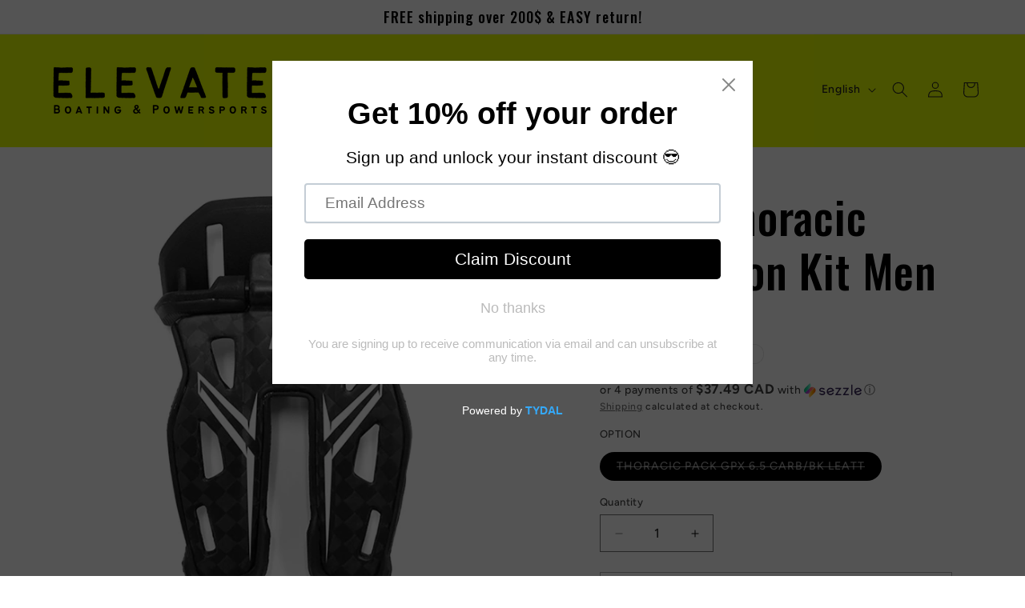

--- FILE ---
content_type: text/html; charset=utf-8
request_url: https://elevateshop.ca/products/leatt-thoracic-protection-kit-men
body_size: 68920
content:
<!doctype html>
<html class="js" lang="en">
  <head>
	<!-- Added by AVADA SEO Suite -->
	
	<!-- /Added by AVADA SEO Suite -->
    <meta charset="utf-8">
    <meta http-equiv="X-UA-Compatible" content="IE=edge">
    <meta name="viewport" content="width=device-width,initial-scale=1">
    <meta name="theme-color" content="">
    <link rel="canonical" href="https://elevateshop.ca/products/leatt-thoracic-protection-kit-men"><link rel="icon" type="image/png" href="//elevateshop.ca/cdn/shop/files/E.png?crop=center&height=32&v=1745939430&width=32"><link rel="preconnect" href="https://fonts.shopifycdn.com" crossorigin><title>
      LEATT Thoracic Protection Kit Men
 &ndash; Elevate </title>

    
      <meta name="description" content="Thoracic Protection Kit">
    

    

<meta property="og:site_name" content="Elevate ">
<meta property="og:url" content="https://elevateshop.ca/products/leatt-thoracic-protection-kit-men">
<meta property="og:title" content="LEATT Thoracic Protection Kit Men">
<meta property="og:type" content="product">
<meta property="og:description" content="Thoracic Protection Kit"><meta property="og:image" content="http://elevateshop.ca/cdn/shop/products/407679.jpg?v=1604096396">
  <meta property="og:image:secure_url" content="https://elevateshop.ca/cdn/shop/products/407679.jpg?v=1604096396">
  <meta property="og:image:width" content="600">
  <meta property="og:image:height" content="600"><meta property="og:price:amount" content="149.95">
  <meta property="og:price:currency" content="CAD"><meta name="twitter:card" content="summary_large_image">
<meta name="twitter:title" content="LEATT Thoracic Protection Kit Men">
<meta name="twitter:description" content="Thoracic Protection Kit">


    <script src="//elevateshop.ca/cdn/shop/t/6/assets/constants.js?v=132983761750457495441745932786" defer="defer"></script>
    <script src="//elevateshop.ca/cdn/shop/t/6/assets/pubsub.js?v=25310214064522200911745932787" defer="defer"></script>
    <script src="//elevateshop.ca/cdn/shop/t/6/assets/global.js?v=184345515105158409801745932786" defer="defer"></script>
    <script src="//elevateshop.ca/cdn/shop/t/6/assets/details-disclosure.js?v=13653116266235556501745932786" defer="defer"></script>
    <script src="//elevateshop.ca/cdn/shop/t/6/assets/details-modal.js?v=25581673532751508451745932786" defer="defer"></script>
    <script src="//elevateshop.ca/cdn/shop/t/6/assets/search-form.js?v=133129549252120666541745932788" defer="defer"></script><script src="//elevateshop.ca/cdn/shop/t/6/assets/animations.js?v=88693664871331136111745932785" defer="defer"></script><script>window.performance && window.performance.mark && window.performance.mark('shopify.content_for_header.start');</script><meta name="google-site-verification" content="WwAgDO_11So1qUdoeBAMAod9urdrtljXxsXeH78pFp4">
<meta id="shopify-digital-wallet" name="shopify-digital-wallet" content="/7745929271/digital_wallets/dialog">
<meta name="shopify-checkout-api-token" content="4afc18df3768eac305fbd5d116fa596b">
<meta id="in-context-paypal-metadata" data-shop-id="7745929271" data-venmo-supported="false" data-environment="production" data-locale="en_US" data-paypal-v4="true" data-currency="CAD">
<link rel="alternate" hreflang="x-default" href="https://elevateshop.ca/products/leatt-thoracic-protection-kit-men">
<link rel="alternate" hreflang="en" href="https://elevateshop.ca/products/leatt-thoracic-protection-kit-men">
<link rel="alternate" hreflang="fr" href="https://elevateshop.ca/fr/products/leatt-thoracic-protection-kit-men">
<link rel="alternate" type="application/json+oembed" href="https://elevateshop.ca/products/leatt-thoracic-protection-kit-men.oembed">
<script async="async" src="/checkouts/internal/preloads.js?locale=en-CA"></script>
<link rel="preconnect" href="https://shop.app" crossorigin="anonymous">
<script async="async" src="https://shop.app/checkouts/internal/preloads.js?locale=en-CA&shop_id=7745929271" crossorigin="anonymous"></script>
<script id="apple-pay-shop-capabilities" type="application/json">{"shopId":7745929271,"countryCode":"CA","currencyCode":"CAD","merchantCapabilities":["supports3DS"],"merchantId":"gid:\/\/shopify\/Shop\/7745929271","merchantName":"Elevate ","requiredBillingContactFields":["postalAddress","email","phone"],"requiredShippingContactFields":["postalAddress","email","phone"],"shippingType":"shipping","supportedNetworks":["visa","masterCard","amex","discover","interac","jcb"],"total":{"type":"pending","label":"Elevate ","amount":"1.00"},"shopifyPaymentsEnabled":true,"supportsSubscriptions":true}</script>
<script id="shopify-features" type="application/json">{"accessToken":"4afc18df3768eac305fbd5d116fa596b","betas":["rich-media-storefront-analytics"],"domain":"elevateshop.ca","predictiveSearch":true,"shopId":7745929271,"locale":"en"}</script>
<script>var Shopify = Shopify || {};
Shopify.shop = "desjardins-marine.myshopify.com";
Shopify.locale = "en";
Shopify.currency = {"active":"CAD","rate":"1.0"};
Shopify.country = "CA";
Shopify.theme = {"name":"Updated copy of Updated copy of Ride","id":132886003825,"schema_name":"Ride","schema_version":"15.3.0","theme_store_id":1500,"role":"main"};
Shopify.theme.handle = "null";
Shopify.theme.style = {"id":null,"handle":null};
Shopify.cdnHost = "elevateshop.ca/cdn";
Shopify.routes = Shopify.routes || {};
Shopify.routes.root = "/";</script>
<script type="module">!function(o){(o.Shopify=o.Shopify||{}).modules=!0}(window);</script>
<script>!function(o){function n(){var o=[];function n(){o.push(Array.prototype.slice.apply(arguments))}return n.q=o,n}var t=o.Shopify=o.Shopify||{};t.loadFeatures=n(),t.autoloadFeatures=n()}(window);</script>
<script>
  window.ShopifyPay = window.ShopifyPay || {};
  window.ShopifyPay.apiHost = "shop.app\/pay";
  window.ShopifyPay.redirectState = null;
</script>
<script id="shop-js-analytics" type="application/json">{"pageType":"product"}</script>
<script defer="defer" async type="module" src="//elevateshop.ca/cdn/shopifycloud/shop-js/modules/v2/client.init-shop-cart-sync_BdyHc3Nr.en.esm.js"></script>
<script defer="defer" async type="module" src="//elevateshop.ca/cdn/shopifycloud/shop-js/modules/v2/chunk.common_Daul8nwZ.esm.js"></script>
<script type="module">
  await import("//elevateshop.ca/cdn/shopifycloud/shop-js/modules/v2/client.init-shop-cart-sync_BdyHc3Nr.en.esm.js");
await import("//elevateshop.ca/cdn/shopifycloud/shop-js/modules/v2/chunk.common_Daul8nwZ.esm.js");

  window.Shopify.SignInWithShop?.initShopCartSync?.({"fedCMEnabled":true,"windoidEnabled":true});

</script>
<script defer="defer" async type="module" src="//elevateshop.ca/cdn/shopifycloud/shop-js/modules/v2/client.payment-terms_MV4M3zvL.en.esm.js"></script>
<script defer="defer" async type="module" src="//elevateshop.ca/cdn/shopifycloud/shop-js/modules/v2/chunk.common_Daul8nwZ.esm.js"></script>
<script defer="defer" async type="module" src="//elevateshop.ca/cdn/shopifycloud/shop-js/modules/v2/chunk.modal_CQq8HTM6.esm.js"></script>
<script type="module">
  await import("//elevateshop.ca/cdn/shopifycloud/shop-js/modules/v2/client.payment-terms_MV4M3zvL.en.esm.js");
await import("//elevateshop.ca/cdn/shopifycloud/shop-js/modules/v2/chunk.common_Daul8nwZ.esm.js");
await import("//elevateshop.ca/cdn/shopifycloud/shop-js/modules/v2/chunk.modal_CQq8HTM6.esm.js");

  
</script>
<script>
  window.Shopify = window.Shopify || {};
  if (!window.Shopify.featureAssets) window.Shopify.featureAssets = {};
  window.Shopify.featureAssets['shop-js'] = {"shop-cart-sync":["modules/v2/client.shop-cart-sync_QYOiDySF.en.esm.js","modules/v2/chunk.common_Daul8nwZ.esm.js"],"init-fed-cm":["modules/v2/client.init-fed-cm_DchLp9rc.en.esm.js","modules/v2/chunk.common_Daul8nwZ.esm.js"],"shop-button":["modules/v2/client.shop-button_OV7bAJc5.en.esm.js","modules/v2/chunk.common_Daul8nwZ.esm.js"],"init-windoid":["modules/v2/client.init-windoid_DwxFKQ8e.en.esm.js","modules/v2/chunk.common_Daul8nwZ.esm.js"],"shop-cash-offers":["modules/v2/client.shop-cash-offers_DWtL6Bq3.en.esm.js","modules/v2/chunk.common_Daul8nwZ.esm.js","modules/v2/chunk.modal_CQq8HTM6.esm.js"],"shop-toast-manager":["modules/v2/client.shop-toast-manager_CX9r1SjA.en.esm.js","modules/v2/chunk.common_Daul8nwZ.esm.js"],"init-shop-email-lookup-coordinator":["modules/v2/client.init-shop-email-lookup-coordinator_UhKnw74l.en.esm.js","modules/v2/chunk.common_Daul8nwZ.esm.js"],"pay-button":["modules/v2/client.pay-button_DzxNnLDY.en.esm.js","modules/v2/chunk.common_Daul8nwZ.esm.js"],"avatar":["modules/v2/client.avatar_BTnouDA3.en.esm.js"],"init-shop-cart-sync":["modules/v2/client.init-shop-cart-sync_BdyHc3Nr.en.esm.js","modules/v2/chunk.common_Daul8nwZ.esm.js"],"shop-login-button":["modules/v2/client.shop-login-button_D8B466_1.en.esm.js","modules/v2/chunk.common_Daul8nwZ.esm.js","modules/v2/chunk.modal_CQq8HTM6.esm.js"],"init-customer-accounts-sign-up":["modules/v2/client.init-customer-accounts-sign-up_C8fpPm4i.en.esm.js","modules/v2/client.shop-login-button_D8B466_1.en.esm.js","modules/v2/chunk.common_Daul8nwZ.esm.js","modules/v2/chunk.modal_CQq8HTM6.esm.js"],"init-shop-for-new-customer-accounts":["modules/v2/client.init-shop-for-new-customer-accounts_CVTO0Ztu.en.esm.js","modules/v2/client.shop-login-button_D8B466_1.en.esm.js","modules/v2/chunk.common_Daul8nwZ.esm.js","modules/v2/chunk.modal_CQq8HTM6.esm.js"],"init-customer-accounts":["modules/v2/client.init-customer-accounts_dRgKMfrE.en.esm.js","modules/v2/client.shop-login-button_D8B466_1.en.esm.js","modules/v2/chunk.common_Daul8nwZ.esm.js","modules/v2/chunk.modal_CQq8HTM6.esm.js"],"shop-follow-button":["modules/v2/client.shop-follow-button_CkZpjEct.en.esm.js","modules/v2/chunk.common_Daul8nwZ.esm.js","modules/v2/chunk.modal_CQq8HTM6.esm.js"],"lead-capture":["modules/v2/client.lead-capture_BntHBhfp.en.esm.js","modules/v2/chunk.common_Daul8nwZ.esm.js","modules/v2/chunk.modal_CQq8HTM6.esm.js"],"checkout-modal":["modules/v2/client.checkout-modal_CfxcYbTm.en.esm.js","modules/v2/chunk.common_Daul8nwZ.esm.js","modules/v2/chunk.modal_CQq8HTM6.esm.js"],"shop-login":["modules/v2/client.shop-login_Da4GZ2H6.en.esm.js","modules/v2/chunk.common_Daul8nwZ.esm.js","modules/v2/chunk.modal_CQq8HTM6.esm.js"],"payment-terms":["modules/v2/client.payment-terms_MV4M3zvL.en.esm.js","modules/v2/chunk.common_Daul8nwZ.esm.js","modules/v2/chunk.modal_CQq8HTM6.esm.js"]};
</script>
<script>(function() {
  var isLoaded = false;
  function asyncLoad() {
    if (isLoaded) return;
    isLoaded = true;
    var urls = ["https:\/\/static.klaviyo.com\/onsite\/js\/klaviyo.js?company_id=Sq3FrB\u0026shop=desjardins-marine.myshopify.com","https:\/\/static.klaviyo.com\/onsite\/js\/klaviyo.js?company_id=Sq3FrB\u0026shop=desjardins-marine.myshopify.com","https:\/\/cloudsearch-1f874.kxcdn.com\/shopify.js?srp=\/a\/search\u0026filtersEnabled=1\u0026shop=desjardins-marine.myshopify.com","https:\/\/cdn.shopify.com\/s\/files\/1\/0077\/4592\/9271\/t\/3\/assets\/codisto.js?v=1651929741\u0026shop=desjardins-marine.myshopify.com","\/\/cdn.shopify.com\/proxy\/2017e5a4a2b36932b197527f38e1b551a45594f759e7d6a1b7a336095c11e365\/bingshoppingtool-t2app-prod.trafficmanager.net\/uet\/tracking_script?shop=desjardins-marine.myshopify.com\u0026sp-cache-control=cHVibGljLCBtYXgtYWdlPTkwMA","https:\/\/cdn-bundler.nice-team.net\/app\/js\/bundler.js?shop=desjardins-marine.myshopify.com","https:\/\/cdn.shopify.com\/s\/files\/1\/0077\/4592\/9271\/t\/6\/assets\/pop_7745929271.js?v=1747754600\u0026shop=desjardins-marine.myshopify.com","https:\/\/app.kiwisizing.com\/web\/js\/dist\/kiwiSizing\/plugin\/SizingPlugin.prod.js?v=330\u0026shop=desjardins-marine.myshopify.com"];
    for (var i = 0; i < urls.length; i++) {
      var s = document.createElement('script');
      s.type = 'text/javascript';
      s.async = true;
      s.src = urls[i];
      var x = document.getElementsByTagName('script')[0];
      x.parentNode.insertBefore(s, x);
    }
  };
  if(window.attachEvent) {
    window.attachEvent('onload', asyncLoad);
  } else {
    window.addEventListener('load', asyncLoad, false);
  }
})();</script>
<script id="__st">var __st={"a":7745929271,"offset":-18000,"reqid":"5bfb15bf-075b-4ec3-82af-736ed597a58e-1768999129","pageurl":"elevateshop.ca\/products\/leatt-thoracic-protection-kit-men","u":"b6aac7c7c94c","p":"product","rtyp":"product","rid":4601696452721};</script>
<script>window.ShopifyPaypalV4VisibilityTracking = true;</script>
<script id="captcha-bootstrap">!function(){'use strict';const t='contact',e='account',n='new_comment',o=[[t,t],['blogs',n],['comments',n],[t,'customer']],c=[[e,'customer_login'],[e,'guest_login'],[e,'recover_customer_password'],[e,'create_customer']],r=t=>t.map((([t,e])=>`form[action*='/${t}']:not([data-nocaptcha='true']) input[name='form_type'][value='${e}']`)).join(','),a=t=>()=>t?[...document.querySelectorAll(t)].map((t=>t.form)):[];function s(){const t=[...o],e=r(t);return a(e)}const i='password',u='form_key',d=['recaptcha-v3-token','g-recaptcha-response','h-captcha-response',i],f=()=>{try{return window.sessionStorage}catch{return}},m='__shopify_v',_=t=>t.elements[u];function p(t,e,n=!1){try{const o=window.sessionStorage,c=JSON.parse(o.getItem(e)),{data:r}=function(t){const{data:e,action:n}=t;return t[m]||n?{data:e,action:n}:{data:t,action:n}}(c);for(const[e,n]of Object.entries(r))t.elements[e]&&(t.elements[e].value=n);n&&o.removeItem(e)}catch(o){console.error('form repopulation failed',{error:o})}}const l='form_type',E='cptcha';function T(t){t.dataset[E]=!0}const w=window,h=w.document,L='Shopify',v='ce_forms',y='captcha';let A=!1;((t,e)=>{const n=(g='f06e6c50-85a8-45c8-87d0-21a2b65856fe',I='https://cdn.shopify.com/shopifycloud/storefront-forms-hcaptcha/ce_storefront_forms_captcha_hcaptcha.v1.5.2.iife.js',D={infoText:'Protected by hCaptcha',privacyText:'Privacy',termsText:'Terms'},(t,e,n)=>{const o=w[L][v],c=o.bindForm;if(c)return c(t,g,e,D).then(n);var r;o.q.push([[t,g,e,D],n]),r=I,A||(h.body.append(Object.assign(h.createElement('script'),{id:'captcha-provider',async:!0,src:r})),A=!0)});var g,I,D;w[L]=w[L]||{},w[L][v]=w[L][v]||{},w[L][v].q=[],w[L][y]=w[L][y]||{},w[L][y].protect=function(t,e){n(t,void 0,e),T(t)},Object.freeze(w[L][y]),function(t,e,n,w,h,L){const[v,y,A,g]=function(t,e,n){const i=e?o:[],u=t?c:[],d=[...i,...u],f=r(d),m=r(i),_=r(d.filter((([t,e])=>n.includes(e))));return[a(f),a(m),a(_),s()]}(w,h,L),I=t=>{const e=t.target;return e instanceof HTMLFormElement?e:e&&e.form},D=t=>v().includes(t);t.addEventListener('submit',(t=>{const e=I(t);if(!e)return;const n=D(e)&&!e.dataset.hcaptchaBound&&!e.dataset.recaptchaBound,o=_(e),c=g().includes(e)&&(!o||!o.value);(n||c)&&t.preventDefault(),c&&!n&&(function(t){try{if(!f())return;!function(t){const e=f();if(!e)return;const n=_(t);if(!n)return;const o=n.value;o&&e.removeItem(o)}(t);const e=Array.from(Array(32),(()=>Math.random().toString(36)[2])).join('');!function(t,e){_(t)||t.append(Object.assign(document.createElement('input'),{type:'hidden',name:u})),t.elements[u].value=e}(t,e),function(t,e){const n=f();if(!n)return;const o=[...t.querySelectorAll(`input[type='${i}']`)].map((({name:t})=>t)),c=[...d,...o],r={};for(const[a,s]of new FormData(t).entries())c.includes(a)||(r[a]=s);n.setItem(e,JSON.stringify({[m]:1,action:t.action,data:r}))}(t,e)}catch(e){console.error('failed to persist form',e)}}(e),e.submit())}));const S=(t,e)=>{t&&!t.dataset[E]&&(n(t,e.some((e=>e===t))),T(t))};for(const o of['focusin','change'])t.addEventListener(o,(t=>{const e=I(t);D(e)&&S(e,y())}));const B=e.get('form_key'),M=e.get(l),P=B&&M;t.addEventListener('DOMContentLoaded',(()=>{const t=y();if(P)for(const e of t)e.elements[l].value===M&&p(e,B);[...new Set([...A(),...v().filter((t=>'true'===t.dataset.shopifyCaptcha))])].forEach((e=>S(e,t)))}))}(h,new URLSearchParams(w.location.search),n,t,e,['guest_login'])})(!0,!0)}();</script>
<script integrity="sha256-4kQ18oKyAcykRKYeNunJcIwy7WH5gtpwJnB7kiuLZ1E=" data-source-attribution="shopify.loadfeatures" defer="defer" src="//elevateshop.ca/cdn/shopifycloud/storefront/assets/storefront/load_feature-a0a9edcb.js" crossorigin="anonymous"></script>
<script crossorigin="anonymous" defer="defer" src="//elevateshop.ca/cdn/shopifycloud/storefront/assets/shopify_pay/storefront-65b4c6d7.js?v=20250812"></script>
<script data-source-attribution="shopify.dynamic_checkout.dynamic.init">var Shopify=Shopify||{};Shopify.PaymentButton=Shopify.PaymentButton||{isStorefrontPortableWallets:!0,init:function(){window.Shopify.PaymentButton.init=function(){};var t=document.createElement("script");t.src="https://elevateshop.ca/cdn/shopifycloud/portable-wallets/latest/portable-wallets.en.js",t.type="module",document.head.appendChild(t)}};
</script>
<script data-source-attribution="shopify.dynamic_checkout.buyer_consent">
  function portableWalletsHideBuyerConsent(e){var t=document.getElementById("shopify-buyer-consent"),n=document.getElementById("shopify-subscription-policy-button");t&&n&&(t.classList.add("hidden"),t.setAttribute("aria-hidden","true"),n.removeEventListener("click",e))}function portableWalletsShowBuyerConsent(e){var t=document.getElementById("shopify-buyer-consent"),n=document.getElementById("shopify-subscription-policy-button");t&&n&&(t.classList.remove("hidden"),t.removeAttribute("aria-hidden"),n.addEventListener("click",e))}window.Shopify?.PaymentButton&&(window.Shopify.PaymentButton.hideBuyerConsent=portableWalletsHideBuyerConsent,window.Shopify.PaymentButton.showBuyerConsent=portableWalletsShowBuyerConsent);
</script>
<script>
  function portableWalletsCleanup(e){e&&e.src&&console.error("Failed to load portable wallets script "+e.src);var t=document.querySelectorAll("shopify-accelerated-checkout .shopify-payment-button__skeleton, shopify-accelerated-checkout-cart .wallet-cart-button__skeleton"),e=document.getElementById("shopify-buyer-consent");for(let e=0;e<t.length;e++)t[e].remove();e&&e.remove()}function portableWalletsNotLoadedAsModule(e){e instanceof ErrorEvent&&"string"==typeof e.message&&e.message.includes("import.meta")&&"string"==typeof e.filename&&e.filename.includes("portable-wallets")&&(window.removeEventListener("error",portableWalletsNotLoadedAsModule),window.Shopify.PaymentButton.failedToLoad=e,"loading"===document.readyState?document.addEventListener("DOMContentLoaded",window.Shopify.PaymentButton.init):window.Shopify.PaymentButton.init())}window.addEventListener("error",portableWalletsNotLoadedAsModule);
</script>

<script type="module" src="https://elevateshop.ca/cdn/shopifycloud/portable-wallets/latest/portable-wallets.en.js" onError="portableWalletsCleanup(this)" crossorigin="anonymous"></script>
<script nomodule>
  document.addEventListener("DOMContentLoaded", portableWalletsCleanup);
</script>

<link id="shopify-accelerated-checkout-styles" rel="stylesheet" media="screen" href="https://elevateshop.ca/cdn/shopifycloud/portable-wallets/latest/accelerated-checkout-backwards-compat.css" crossorigin="anonymous">
<style id="shopify-accelerated-checkout-cart">
        #shopify-buyer-consent {
  margin-top: 1em;
  display: inline-block;
  width: 100%;
}

#shopify-buyer-consent.hidden {
  display: none;
}

#shopify-subscription-policy-button {
  background: none;
  border: none;
  padding: 0;
  text-decoration: underline;
  font-size: inherit;
  cursor: pointer;
}

#shopify-subscription-policy-button::before {
  box-shadow: none;
}

      </style>
<script id="sections-script" data-sections="header" defer="defer" src="//elevateshop.ca/cdn/shop/t/6/compiled_assets/scripts.js?v=23904"></script>
<script>window.performance && window.performance.mark && window.performance.mark('shopify.content_for_header.end');</script>


    <style data-shopify>
      @font-face {
  font-family: Figtree;
  font-weight: 500;
  font-style: normal;
  font-display: swap;
  src: url("//elevateshop.ca/cdn/fonts/figtree/figtree_n5.3b6b7df38aa5986536945796e1f947445832047c.woff2") format("woff2"),
       url("//elevateshop.ca/cdn/fonts/figtree/figtree_n5.f26bf6dcae278b0ed902605f6605fa3338e81dab.woff") format("woff");
}

      @font-face {
  font-family: Figtree;
  font-weight: 700;
  font-style: normal;
  font-display: swap;
  src: url("//elevateshop.ca/cdn/fonts/figtree/figtree_n7.2fd9bfe01586148e644724096c9d75e8c7a90e55.woff2") format("woff2"),
       url("//elevateshop.ca/cdn/fonts/figtree/figtree_n7.ea05de92d862f9594794ab281c4c3a67501ef5fc.woff") format("woff");
}

      @font-face {
  font-family: Figtree;
  font-weight: 500;
  font-style: italic;
  font-display: swap;
  src: url("//elevateshop.ca/cdn/fonts/figtree/figtree_i5.969396f679a62854cf82dbf67acc5721e41351f0.woff2") format("woff2"),
       url("//elevateshop.ca/cdn/fonts/figtree/figtree_i5.93bc1cad6c73ca9815f9777c49176dfc9d2890dd.woff") format("woff");
}

      @font-face {
  font-family: Figtree;
  font-weight: 700;
  font-style: italic;
  font-display: swap;
  src: url("//elevateshop.ca/cdn/fonts/figtree/figtree_i7.06add7096a6f2ab742e09ec7e498115904eda1fe.woff2") format("woff2"),
       url("//elevateshop.ca/cdn/fonts/figtree/figtree_i7.ee584b5fcaccdbb5518c0228158941f8df81b101.woff") format("woff");
}

      @font-face {
  font-family: Oswald;
  font-weight: 500;
  font-style: normal;
  font-display: swap;
  src: url("//elevateshop.ca/cdn/fonts/oswald/oswald_n5.8ad4910bfdb43e150746ef7aa67f3553e3abe8e2.woff2") format("woff2"),
       url("//elevateshop.ca/cdn/fonts/oswald/oswald_n5.93ee52108163c48c91111cf33b0a57021467b66e.woff") format("woff");
}


      
        :root,
        .color-background-1 {
          --color-background: 255,255,255;
        
          --gradient-background: #ffffff;
        

        

        --color-foreground: 0,0,0;
        --color-background-contrast: 191,191,191;
        --color-shadow: 255,255,255;
        --color-button: 227,252,2;
        --color-button-text: 0,0,0;
        --color-secondary-button: 255,255,255;
        --color-secondary-button-text: 92,92,92;
        --color-link: 92,92,92;
        --color-badge-foreground: 0,0,0;
        --color-badge-background: 255,255,255;
        --color-badge-border: 0,0,0;
        --payment-terms-background-color: rgb(255 255 255);
      }
      
        
        .color-background-2 {
          --color-background: 255,255,255;
        
          --gradient-background: #ffffff;
        

        

        --color-foreground: 0,0,0;
        --color-background-contrast: 191,191,191;
        --color-shadow: 255,255,255;
        --color-button: 227,252,2;
        --color-button-text: 31,31,33;
        --color-secondary-button: 255,255,255;
        --color-secondary-button-text: 255,255,255;
        --color-link: 255,255,255;
        --color-badge-foreground: 0,0,0;
        --color-badge-background: 255,255,255;
        --color-badge-border: 0,0,0;
        --payment-terms-background-color: rgb(255 255 255);
      }
      
        
        .color-inverse {
          --color-background: 255,255,255;
        
          --gradient-background: #ffffff;
        

        

        --color-foreground: 31,31,33;
        --color-background-contrast: 191,191,191;
        --color-shadow: 255,255,255;
        --color-button: 31,31,33;
        --color-button-text: 255,255,255;
        --color-secondary-button: 255,255,255;
        --color-secondary-button-text: 31,31,33;
        --color-link: 31,31,33;
        --color-badge-foreground: 31,31,33;
        --color-badge-background: 255,255,255;
        --color-badge-border: 31,31,33;
        --payment-terms-background-color: rgb(255 255 255);
      }
      
        
        .color-accent-1 {
          --color-background: 227,252,2;
        
          --gradient-background: #e3fc02;
        

        

        --color-foreground: 31,31,33;
        --color-background-contrast: 113,126,1;
        --color-shadow: 255,255,255;
        --color-button: 31,31,33;
        --color-button-text: 227,252,2;
        --color-secondary-button: 227,252,2;
        --color-secondary-button-text: 31,31,33;
        --color-link: 31,31,33;
        --color-badge-foreground: 31,31,33;
        --color-badge-background: 227,252,2;
        --color-badge-border: 31,31,33;
        --payment-terms-background-color: rgb(227 252 2);
      }
      
        
        .color-accent-2 {
          --color-background: 255,255,255;
        
          --gradient-background: #ffffff;
        

        

        --color-foreground: 31,31,33;
        --color-background-contrast: 191,191,191;
        --color-shadow: 255,255,255;
        --color-button: 31,31,33;
        --color-button-text: 255,255,255;
        --color-secondary-button: 255,255,255;
        --color-secondary-button-text: 31,31,33;
        --color-link: 31,31,33;
        --color-badge-foreground: 31,31,33;
        --color-badge-background: 255,255,255;
        --color-badge-border: 31,31,33;
        --payment-terms-background-color: rgb(255 255 255);
      }
      

      body, .color-background-1, .color-background-2, .color-inverse, .color-accent-1, .color-accent-2 {
        color: rgba(var(--color-foreground), 0.75);
        background-color: rgb(var(--color-background));
      }

      :root {
        --font-body-family: Figtree, sans-serif;
        --font-body-style: normal;
        --font-body-weight: 500;
        --font-body-weight-bold: 800;

        --font-heading-family: Oswald, sans-serif;
        --font-heading-style: normal;
        --font-heading-weight: 500;

        --font-body-scale: 1.0;
        --font-heading-scale: 1.4;

        --media-padding: px;
        --media-border-opacity: 0.1;
        --media-border-width: 0px;
        --media-radius: 0px;
        --media-shadow-opacity: 0.0;
        --media-shadow-horizontal-offset: 0px;
        --media-shadow-vertical-offset: -4px;
        --media-shadow-blur-radius: 5px;
        --media-shadow-visible: 0;

        --page-width: 160rem;
        --page-width-margin: 0rem;

        --product-card-image-padding: 0.0rem;
        --product-card-corner-radius: 0.0rem;
        --product-card-text-alignment: left;
        --product-card-border-width: 0.0rem;
        --product-card-border-opacity: 0.1;
        --product-card-shadow-opacity: 0.0;
        --product-card-shadow-visible: 0;
        --product-card-shadow-horizontal-offset: 0.0rem;
        --product-card-shadow-vertical-offset: 0.4rem;
        --product-card-shadow-blur-radius: 0.5rem;

        --collection-card-image-padding: 0.0rem;
        --collection-card-corner-radius: 0.0rem;
        --collection-card-text-alignment: center;
        --collection-card-border-width: 0.0rem;
        --collection-card-border-opacity: 0.1;
        --collection-card-shadow-opacity: 0.0;
        --collection-card-shadow-visible: 0;
        --collection-card-shadow-horizontal-offset: 0.0rem;
        --collection-card-shadow-vertical-offset: 0.4rem;
        --collection-card-shadow-blur-radius: 0.5rem;

        --blog-card-image-padding: 0.0rem;
        --blog-card-corner-radius: 0.0rem;
        --blog-card-text-alignment: left;
        --blog-card-border-width: 0.0rem;
        --blog-card-border-opacity: 0.1;
        --blog-card-shadow-opacity: 0.0;
        --blog-card-shadow-visible: 0;
        --blog-card-shadow-horizontal-offset: 0.0rem;
        --blog-card-shadow-vertical-offset: 0.4rem;
        --blog-card-shadow-blur-radius: 0.5rem;

        --badge-corner-radius: 4.0rem;

        --popup-border-width: 1px;
        --popup-border-opacity: 0.1;
        --popup-corner-radius: 0px;
        --popup-shadow-opacity: 0.0;
        --popup-shadow-horizontal-offset: 0px;
        --popup-shadow-vertical-offset: 4px;
        --popup-shadow-blur-radius: 5px;

        --drawer-border-width: 1px;
        --drawer-border-opacity: 0.1;
        --drawer-shadow-opacity: 0.0;
        --drawer-shadow-horizontal-offset: 0px;
        --drawer-shadow-vertical-offset: 4px;
        --drawer-shadow-blur-radius: 5px;

        --spacing-sections-desktop: 52px;
        --spacing-sections-mobile: 36px;

        --grid-desktop-vertical-spacing: 40px;
        --grid-desktop-horizontal-spacing: 40px;
        --grid-mobile-vertical-spacing: 20px;
        --grid-mobile-horizontal-spacing: 20px;

        --text-boxes-border-opacity: 0.1;
        --text-boxes-border-width: 0px;
        --text-boxes-radius: 0px;
        --text-boxes-shadow-opacity: 0.0;
        --text-boxes-shadow-visible: 0;
        --text-boxes-shadow-horizontal-offset: 0px;
        --text-boxes-shadow-vertical-offset: 4px;
        --text-boxes-shadow-blur-radius: 5px;

        --buttons-radius: 0px;
        --buttons-radius-outset: 0px;
        --buttons-border-width: 1px;
        --buttons-border-opacity: 1.0;
        --buttons-shadow-opacity: 0.0;
        --buttons-shadow-visible: 0;
        --buttons-shadow-horizontal-offset: 0px;
        --buttons-shadow-vertical-offset: 4px;
        --buttons-shadow-blur-radius: 5px;
        --buttons-border-offset: 0px;

        --inputs-radius: 0px;
        --inputs-border-width: 1px;
        --inputs-border-opacity: 0.55;
        --inputs-shadow-opacity: 0.0;
        --inputs-shadow-horizontal-offset: 0px;
        --inputs-margin-offset: 0px;
        --inputs-shadow-vertical-offset: 4px;
        --inputs-shadow-blur-radius: 5px;
        --inputs-radius-outset: 0px;

        --variant-pills-radius: 40px;
        --variant-pills-border-width: 1px;
        --variant-pills-border-opacity: 0.55;
        --variant-pills-shadow-opacity: 0.0;
        --variant-pills-shadow-horizontal-offset: 0px;
        --variant-pills-shadow-vertical-offset: 4px;
        --variant-pills-shadow-blur-radius: 5px;
      }

      *,
      *::before,
      *::after {
        box-sizing: inherit;
      }

      html {
        box-sizing: border-box;
        font-size: calc(var(--font-body-scale) * 62.5%);
        height: 100%;
      }

      body {
        display: grid;
        grid-template-rows: auto auto 1fr auto;
        grid-template-columns: 100%;
        min-height: 100%;
        margin: 0;
        font-size: 1.5rem;
        letter-spacing: 0.06rem;
        line-height: calc(1 + 0.8 / var(--font-body-scale));
        font-family: var(--font-body-family);
        font-style: var(--font-body-style);
        font-weight: var(--font-body-weight);
      }

      @media screen and (min-width: 750px) {
        body {
          font-size: 1.6rem;
        }
      }
    </style>

    <link href="//elevateshop.ca/cdn/shop/t/6/assets/base.css?v=102214235572419559971747251321" rel="stylesheet" type="text/css" media="all" />
    <link rel="stylesheet" href="//elevateshop.ca/cdn/shop/t/6/assets/component-cart-items.css?v=123238115697927560811745932785" media="print" onload="this.media='all'">
      <link rel="preload" as="font" href="//elevateshop.ca/cdn/fonts/figtree/figtree_n5.3b6b7df38aa5986536945796e1f947445832047c.woff2" type="font/woff2" crossorigin>
      

      <link rel="preload" as="font" href="//elevateshop.ca/cdn/fonts/oswald/oswald_n5.8ad4910bfdb43e150746ef7aa67f3553e3abe8e2.woff2" type="font/woff2" crossorigin>
      
<link href="//elevateshop.ca/cdn/shop/t/6/assets/component-localization-form.css?v=170315343355214948141745932785" rel="stylesheet" type="text/css" media="all" />
      <script src="//elevateshop.ca/cdn/shop/t/6/assets/localization-form.js?v=144176611646395275351745932787" defer="defer"></script><link
        rel="stylesheet"
        href="//elevateshop.ca/cdn/shop/t/6/assets/component-predictive-search.css?v=118923337488134913561745932786"
        media="print"
        onload="this.media='all'"
      ><script>
      if (Shopify.designMode) {
        document.documentElement.classList.add('shopify-design-mode');
      }
    </script>
  <script type="text/javascript">
  window.Pop = window.Pop || {};
  window.Pop.common = window.Pop.common || {};
  window.Pop.common.shop = {
    permanent_domain: 'desjardins-marine.myshopify.com',
    currency: "CAD",
    money_format: "${{amount}} CAD",
    id: 7745929271
  };
  

  window.Pop.common.template = 'product';
  window.Pop.common.cart = {};
  window.Pop.common.vapid_public_key = "BJuXCmrtTK335SuczdNVYrGVtP_WXn4jImChm49st7K7z7e8gxSZUKk4DhUpk8j2Xpiw5G4-ylNbMKLlKkUEU98=";
  window.Pop.global_config = {"asset_urls":{"loy":{},"rev":{},"pu":{"init_js":null},"widgets":{"init_js":"https:\/\/cdn.shopify.com\/s\/files\/1\/0194\/1736\/6592\/t\/1\/assets\/ba_widget_init.js?v=1743185715","modal_js":"https:\/\/cdn.shopify.com\/s\/files\/1\/0194\/1736\/6592\/t\/1\/assets\/ba_widget_modal.js?v=1728041538","modal_css":"https:\/\/cdn.shopify.com\/s\/files\/1\/0194\/1736\/6592\/t\/1\/assets\/ba_widget_modal.css?v=1654723622"},"forms":{},"global":{"helper_js":"https:\/\/cdn.shopify.com\/s\/files\/1\/0194\/1736\/6592\/t\/1\/assets\/ba_pop_tracking.js?v=1704919189"}},"proxy_paths":{"pop":"\/apps\/ba-pop","app_metrics":"\/apps\/ba-pop\/app_metrics","push_subscription":"\/apps\/ba-pop\/push"},"aat":["pop"],"pv":false,"sts":false,"bam":false,"batc":false,"base_money_format":"${{amount}} CAD","loy_js_api_enabled":false,"shop":{"id":7745929271,"name":"Elevate ","domain":"elevateshop.ca"}};
  window.Pop.widgets_config = {"id":198031,"active":true,"frequency_limit_amount":2,"frequency_limit_time_unit":"days","background_image":{"position":"none","widget_background_preview_url":""},"initial_state":{"body":"Sign up and unlock your instant discount 😎","title":"Get 10% off your order","cta_text":"Claim Discount","show_email":"true","action_text":"Saving...","footer_text":"You are signing up to receive communication via email and can unsubscribe at any time.","dismiss_text":"No thanks","email_placeholder":"Email Address","phone_placeholder":"Phone Number"},"success_state":{"body":"Thanks for subscribing. Copy your discount code and apply to your next order.","title":"Discount Unlocked 🎉","cta_text":"Continue shopping","cta_action":"dismiss","redirect_url":"","open_url_new_tab":"false"},"closed_state":{"action":"close_widget","font_size":"20","action_text":"GET 10% OFF","display_offset":"300","display_position":"left"},"error_state":{"submit_error":"Sorry, please try again later","invalid_email":"Please enter valid email address!","error_subscribing":"Error subscribing, try again later","already_registered":"You have already registered","invalid_phone_number":"Please enter valid phone number!"},"trigger":{"action":"on_timer","delay_in_seconds":"0"},"colors":{"link_color":"#4FC3F7","sticky_bar_bg":"#C62828","cta_font_color":"#fff","body_font_color":"#000","sticky_bar_text":"#fff","background_color":"#fff","error_text_color":"#ff2626","title_font_color":"#000","footer_font_color":"#bbb","dismiss_font_color":"#bbb","cta_background_color":"#000","sticky_coupon_bar_bg":"#286ef8","error_text_background":"","sticky_coupon_bar_text":"#fff"},"sticky_coupon_bar":{"enabled":"false","message":"Don't forget to use your code"},"display_style":{"font":"Helvetica","size":"regular","align":"center"},"dismissable":true,"has_background":false,"opt_in_channels":["email"],"rules":[],"widget_css":".powered_by_rivo{\n  display: block;\n}\n.ba_widget_main_design {\n  background: #fff;\n}\n.ba_widget_content{text-align: center}\n.ba_widget_parent{\n  font-family: Helvetica;\n}\n.ba_widget_parent.background{\n}\n.ba_widget_left_content{\n}\n.ba_widget_right_content{\n}\n#ba_widget_cta_button:disabled{\n  background: #000cc;\n}\n#ba_widget_cta_button{\n  background: #000;\n  color: #fff;\n}\n#ba_widget_cta_button:after {\n  background: #000e0;\n}\n.ba_initial_state_title, .ba_success_state_title{\n  color: #000;\n}\n.ba_initial_state_body, .ba_success_state_body{\n  color: #000;\n}\n.ba_initial_state_dismiss_text{\n  color: #bbb;\n}\n.ba_initial_state_footer_text, .ba_initial_state_sms_agreement{\n  color: #bbb;\n}\n.ba_widget_error{\n  color: #ff2626;\n  background: ;\n}\n.ba_link_color{\n  color: #4FC3F7;\n}\n","custom_css":null,"logo":null};
</script>


<script type="text/javascript">
  

  (function() {
    //Global snippet for Email Popups
    //this is updated automatically - do not edit manually.
    document.addEventListener('DOMContentLoaded', function() {
      function loadScript(src, defer, done) {
        var js = document.createElement('script');
        js.src = src;
        js.defer = defer;
        js.onload = function(){done();};
        js.onerror = function(){
          done(new Error('Failed to load script ' + src));
        };
        document.head.appendChild(js);
      }

      function browserSupportsAllFeatures() {
        return window.Promise && window.fetch && window.Symbol;
      }

      if (browserSupportsAllFeatures()) {
        main();
      } else {
        loadScript('https://cdnjs.cloudflare.com/polyfill/v3/polyfill.min.js?features=Promise,fetch', true, main);
      }

      function loadAppScripts(){
        const popAppEmbedEnabled = document.getElementById("pop-app-embed-init");

        if (window.Pop.global_config.aat.includes("pop") && !popAppEmbedEnabled){
          loadScript(window.Pop.global_config.asset_urls.widgets.init_js, true, function(){});
        }
      }

      function main(err) {
        loadScript(window.Pop.global_config.asset_urls.global.helper_js, false, loadAppScripts);
      }
    });
  })();
</script>

<!-- BEGIN app block: shopify://apps/avada-seo-suite/blocks/avada-seo/15507c6e-1aa3-45d3-b698-7e175e033440 --><script>
  window.AVADA_SEO_ENABLED = true;
</script><!-- BEGIN app snippet: avada-broken-link-manager --><!-- END app snippet --><!-- BEGIN app snippet: avada-seo-site --><!-- END app snippet --><!-- BEGIN app snippet: avada-robot-onpage --><!-- Avada SEO Robot Onpage -->












<!-- END app snippet --><!-- BEGIN app snippet: avada-frequently-asked-questions -->







<!-- END app snippet --><!-- BEGIN app snippet: avada-custom-css --> <!-- BEGIN Avada SEO custom CSS END -->


<!-- END Avada SEO custom CSS END -->
<!-- END app snippet --><!-- BEGIN app snippet: avada-loading --><style>
  @keyframes avada-rotate {
    0% { transform: rotate(0); }
    100% { transform: rotate(360deg); }
  }

  @keyframes avada-fade-out {
    0% { opacity: 1; visibility: visible; }
    100% { opacity: 0; visibility: hidden; }
  }

  .Avada-LoadingScreen {
    display: none;
    width: 100%;
    height: 100vh;
    top: 0;
    position: fixed;
    z-index: 9999;
    display: flex;
    align-items: center;
    justify-content: center;
  
    background-image: url();
    background-position: center;
    background-size: cover;
    background-repeat: no-repeat;
  
  }

  .Avada-LoadingScreen svg {
    animation: avada-rotate 1s linear infinite;
    width: px;
    height: px;
  }
</style>
<script>
  const themeId = Shopify.theme.id;
  const loadingSettingsValue = null;
  const loadingType = loadingSettingsValue?.loadingType;
  function renderLoading() {
    new MutationObserver((mutations, observer) => {
      if (document.body) {
        observer.disconnect();
        const loadingDiv = document.createElement('div');
        loadingDiv.className = 'Avada-LoadingScreen';
        if(loadingType === 'custom_logo' || loadingType === 'favicon_logo') {
          const srcLoadingImage = loadingSettingsValue?.customLogoThemeIds[themeId] || '';
          if(srcLoadingImage) {
            loadingDiv.innerHTML = `
            <img alt="Avada logo"  height="600px" loading="eager" fetchpriority="high"
              src="${srcLoadingImage}&width=600"
              width="600px" />
              `
          }
        }
        if(loadingType === 'circle') {
          loadingDiv.innerHTML = `
        <svg viewBox="0 0 40 40" fill="none" xmlns="http://www.w3.org/2000/svg">
          <path d="M20 3.75C11.0254 3.75 3.75 11.0254 3.75 20C3.75 21.0355 2.91053 21.875 1.875 21.875C0.839475 21.875 0 21.0355 0 20C0 8.9543 8.9543 0 20 0C31.0457 0 40 8.9543 40 20C40 31.0457 31.0457 40 20 40C18.9645 40 18.125 39.1605 18.125 38.125C18.125 37.0895 18.9645 36.25 20 36.25C28.9748 36.25 36.25 28.9748 36.25 20C36.25 11.0254 28.9748 3.75 20 3.75Z" fill=""/>
        </svg>
      `;
        }

        document.body.insertBefore(loadingDiv, document.body.firstChild || null);
        const e = '';
        const t = '';
        const o = 'first' === t;
        const a = sessionStorage.getItem('isShowLoadingAvada');
        const n = document.querySelector('.Avada-LoadingScreen');
        if (a && o) return (n.style.display = 'none');
        n.style.display = 'flex';
        const i = document.body;
        i.style.overflow = 'hidden';
        const l = () => {
          i.style.overflow = 'auto';
          n.style.animation = 'avada-fade-out 1s ease-out forwards';
          setTimeout(() => {
            n.style.display = 'none';
          }, 1000);
        };
        if ((o && !a && sessionStorage.setItem('isShowLoadingAvada', true), 'duration_auto' === e)) {
          window.onload = function() {
            l();
          };
          return;
        }
        setTimeout(() => {
          l();
        }, 1000 * e);
      }
    }).observe(document.documentElement, { childList: true, subtree: true });
  };
  function isNullish(value) {
    return value === null || value === undefined;
  }
  const themeIds = '';
  const themeIdsArray = themeIds ? themeIds.split(',') : [];

  if(!isNullish(themeIds) && themeIdsArray.includes(themeId.toString()) && loadingSettingsValue?.enabled) {
    renderLoading();
  }

  if(isNullish(loadingSettingsValue?.themeIds) && loadingSettingsValue?.enabled) {
    renderLoading();
  }
</script>
<!-- END app snippet --><!-- BEGIN app snippet: avada-seo-social-post --><!-- END app snippet -->
<!-- END app block --><!-- BEGIN app block: shopify://apps/xcloud-search-product-filter/blocks/cloudsearch_opt/8ddbd0bf-e311-492e-ab28-69d0ad268fac --><!-- END app block --><!-- BEGIN app block: shopify://apps/seowill-seoant-ai-seo/blocks/seoant-core/8e57283b-dcb0-4f7b-a947-fb5c57a0d59d -->
<!--SEOAnt Core By SEOAnt Teams, v0.1.6 START -->







    <!-- BEGIN app snippet: Product-JSON-LD --><!-- END app snippet -->


<!-- SON-LD generated By SEOAnt END -->



<!-- Start : SEOAnt BrokenLink Redirect --><script type="text/javascript">
    !function(t){var e={};function r(n){if(e[n])return e[n].exports;var o=e[n]={i:n,l:!1,exports:{}};return t[n].call(o.exports,o,o.exports,r),o.l=!0,o.exports}r.m=t,r.c=e,r.d=function(t,e,n){r.o(t,e)||Object.defineProperty(t,e,{enumerable:!0,get:n})},r.r=function(t){"undefined"!==typeof Symbol&&Symbol.toStringTag&&Object.defineProperty(t,Symbol.toStringTag,{value:"Module"}),Object.defineProperty(t,"__esModule",{value:!0})},r.t=function(t,e){if(1&e&&(t=r(t)),8&e)return t;if(4&e&&"object"===typeof t&&t&&t.__esModule)return t;var n=Object.create(null);if(r.r(n),Object.defineProperty(n,"default",{enumerable:!0,value:t}),2&e&&"string"!=typeof t)for(var o in t)r.d(n,o,function(e){return t[e]}.bind(null,o));return n},r.n=function(t){var e=t&&t.__esModule?function(){return t.default}:function(){return t};return r.d(e,"a",e),e},r.o=function(t,e){return Object.prototype.hasOwnProperty.call(t,e)},r.p="",r(r.s=11)}([function(t,e,r){"use strict";var n=r(2),o=Object.prototype.toString;function i(t){return"[object Array]"===o.call(t)}function a(t){return"undefined"===typeof t}function u(t){return null!==t&&"object"===typeof t}function s(t){return"[object Function]"===o.call(t)}function c(t,e){if(null!==t&&"undefined"!==typeof t)if("object"!==typeof t&&(t=[t]),i(t))for(var r=0,n=t.length;r<n;r++)e.call(null,t[r],r,t);else for(var o in t)Object.prototype.hasOwnProperty.call(t,o)&&e.call(null,t[o],o,t)}t.exports={isArray:i,isArrayBuffer:function(t){return"[object ArrayBuffer]"===o.call(t)},isBuffer:function(t){return null!==t&&!a(t)&&null!==t.constructor&&!a(t.constructor)&&"function"===typeof t.constructor.isBuffer&&t.constructor.isBuffer(t)},isFormData:function(t){return"undefined"!==typeof FormData&&t instanceof FormData},isArrayBufferView:function(t){return"undefined"!==typeof ArrayBuffer&&ArrayBuffer.isView?ArrayBuffer.isView(t):t&&t.buffer&&t.buffer instanceof ArrayBuffer},isString:function(t){return"string"===typeof t},isNumber:function(t){return"number"===typeof t},isObject:u,isUndefined:a,isDate:function(t){return"[object Date]"===o.call(t)},isFile:function(t){return"[object File]"===o.call(t)},isBlob:function(t){return"[object Blob]"===o.call(t)},isFunction:s,isStream:function(t){return u(t)&&s(t.pipe)},isURLSearchParams:function(t){return"undefined"!==typeof URLSearchParams&&t instanceof URLSearchParams},isStandardBrowserEnv:function(){return("undefined"===typeof navigator||"ReactNative"!==navigator.product&&"NativeScript"!==navigator.product&&"NS"!==navigator.product)&&("undefined"!==typeof window&&"undefined"!==typeof document)},forEach:c,merge:function t(){var e={};function r(r,n){"object"===typeof e[n]&&"object"===typeof r?e[n]=t(e[n],r):e[n]=r}for(var n=0,o=arguments.length;n<o;n++)c(arguments[n],r);return e},deepMerge:function t(){var e={};function r(r,n){"object"===typeof e[n]&&"object"===typeof r?e[n]=t(e[n],r):e[n]="object"===typeof r?t({},r):r}for(var n=0,o=arguments.length;n<o;n++)c(arguments[n],r);return e},extend:function(t,e,r){return c(e,(function(e,o){t[o]=r&&"function"===typeof e?n(e,r):e})),t},trim:function(t){return t.replace(/^\s*/,"").replace(/\s*$/,"")}}},function(t,e,r){t.exports=r(12)},function(t,e,r){"use strict";t.exports=function(t,e){return function(){for(var r=new Array(arguments.length),n=0;n<r.length;n++)r[n]=arguments[n];return t.apply(e,r)}}},function(t,e,r){"use strict";var n=r(0);function o(t){return encodeURIComponent(t).replace(/%40/gi,"@").replace(/%3A/gi,":").replace(/%24/g,"$").replace(/%2C/gi,",").replace(/%20/g,"+").replace(/%5B/gi,"[").replace(/%5D/gi,"]")}t.exports=function(t,e,r){if(!e)return t;var i;if(r)i=r(e);else if(n.isURLSearchParams(e))i=e.toString();else{var a=[];n.forEach(e,(function(t,e){null!==t&&"undefined"!==typeof t&&(n.isArray(t)?e+="[]":t=[t],n.forEach(t,(function(t){n.isDate(t)?t=t.toISOString():n.isObject(t)&&(t=JSON.stringify(t)),a.push(o(e)+"="+o(t))})))})),i=a.join("&")}if(i){var u=t.indexOf("#");-1!==u&&(t=t.slice(0,u)),t+=(-1===t.indexOf("?")?"?":"&")+i}return t}},function(t,e,r){"use strict";t.exports=function(t){return!(!t||!t.__CANCEL__)}},function(t,e,r){"use strict";(function(e){var n=r(0),o=r(19),i={"Content-Type":"application/x-www-form-urlencoded"};function a(t,e){!n.isUndefined(t)&&n.isUndefined(t["Content-Type"])&&(t["Content-Type"]=e)}var u={adapter:function(){var t;return("undefined"!==typeof XMLHttpRequest||"undefined"!==typeof e&&"[object process]"===Object.prototype.toString.call(e))&&(t=r(6)),t}(),transformRequest:[function(t,e){return o(e,"Accept"),o(e,"Content-Type"),n.isFormData(t)||n.isArrayBuffer(t)||n.isBuffer(t)||n.isStream(t)||n.isFile(t)||n.isBlob(t)?t:n.isArrayBufferView(t)?t.buffer:n.isURLSearchParams(t)?(a(e,"application/x-www-form-urlencoded;charset=utf-8"),t.toString()):n.isObject(t)?(a(e,"application/json;charset=utf-8"),JSON.stringify(t)):t}],transformResponse:[function(t){if("string"===typeof t)try{t=JSON.parse(t)}catch(e){}return t}],timeout:0,xsrfCookieName:"XSRF-TOKEN",xsrfHeaderName:"X-XSRF-TOKEN",maxContentLength:-1,validateStatus:function(t){return t>=200&&t<300},headers:{common:{Accept:"application/json, text/plain, */*"}}};n.forEach(["delete","get","head"],(function(t){u.headers[t]={}})),n.forEach(["post","put","patch"],(function(t){u.headers[t]=n.merge(i)})),t.exports=u}).call(this,r(18))},function(t,e,r){"use strict";var n=r(0),o=r(20),i=r(3),a=r(22),u=r(25),s=r(26),c=r(7);t.exports=function(t){return new Promise((function(e,f){var l=t.data,p=t.headers;n.isFormData(l)&&delete p["Content-Type"];var h=new XMLHttpRequest;if(t.auth){var d=t.auth.username||"",m=t.auth.password||"";p.Authorization="Basic "+btoa(d+":"+m)}var y=a(t.baseURL,t.url);if(h.open(t.method.toUpperCase(),i(y,t.params,t.paramsSerializer),!0),h.timeout=t.timeout,h.onreadystatechange=function(){if(h&&4===h.readyState&&(0!==h.status||h.responseURL&&0===h.responseURL.indexOf("file:"))){var r="getAllResponseHeaders"in h?u(h.getAllResponseHeaders()):null,n={data:t.responseType&&"text"!==t.responseType?h.response:h.responseText,status:h.status,statusText:h.statusText,headers:r,config:t,request:h};o(e,f,n),h=null}},h.onabort=function(){h&&(f(c("Request aborted",t,"ECONNABORTED",h)),h=null)},h.onerror=function(){f(c("Network Error",t,null,h)),h=null},h.ontimeout=function(){var e="timeout of "+t.timeout+"ms exceeded";t.timeoutErrorMessage&&(e=t.timeoutErrorMessage),f(c(e,t,"ECONNABORTED",h)),h=null},n.isStandardBrowserEnv()){var v=r(27),g=(t.withCredentials||s(y))&&t.xsrfCookieName?v.read(t.xsrfCookieName):void 0;g&&(p[t.xsrfHeaderName]=g)}if("setRequestHeader"in h&&n.forEach(p,(function(t,e){"undefined"===typeof l&&"content-type"===e.toLowerCase()?delete p[e]:h.setRequestHeader(e,t)})),n.isUndefined(t.withCredentials)||(h.withCredentials=!!t.withCredentials),t.responseType)try{h.responseType=t.responseType}catch(w){if("json"!==t.responseType)throw w}"function"===typeof t.onDownloadProgress&&h.addEventListener("progress",t.onDownloadProgress),"function"===typeof t.onUploadProgress&&h.upload&&h.upload.addEventListener("progress",t.onUploadProgress),t.cancelToken&&t.cancelToken.promise.then((function(t){h&&(h.abort(),f(t),h=null)})),void 0===l&&(l=null),h.send(l)}))}},function(t,e,r){"use strict";var n=r(21);t.exports=function(t,e,r,o,i){var a=new Error(t);return n(a,e,r,o,i)}},function(t,e,r){"use strict";var n=r(0);t.exports=function(t,e){e=e||{};var r={},o=["url","method","params","data"],i=["headers","auth","proxy"],a=["baseURL","url","transformRequest","transformResponse","paramsSerializer","timeout","withCredentials","adapter","responseType","xsrfCookieName","xsrfHeaderName","onUploadProgress","onDownloadProgress","maxContentLength","validateStatus","maxRedirects","httpAgent","httpsAgent","cancelToken","socketPath"];n.forEach(o,(function(t){"undefined"!==typeof e[t]&&(r[t]=e[t])})),n.forEach(i,(function(o){n.isObject(e[o])?r[o]=n.deepMerge(t[o],e[o]):"undefined"!==typeof e[o]?r[o]=e[o]:n.isObject(t[o])?r[o]=n.deepMerge(t[o]):"undefined"!==typeof t[o]&&(r[o]=t[o])})),n.forEach(a,(function(n){"undefined"!==typeof e[n]?r[n]=e[n]:"undefined"!==typeof t[n]&&(r[n]=t[n])}));var u=o.concat(i).concat(a),s=Object.keys(e).filter((function(t){return-1===u.indexOf(t)}));return n.forEach(s,(function(n){"undefined"!==typeof e[n]?r[n]=e[n]:"undefined"!==typeof t[n]&&(r[n]=t[n])})),r}},function(t,e,r){"use strict";function n(t){this.message=t}n.prototype.toString=function(){return"Cancel"+(this.message?": "+this.message:"")},n.prototype.__CANCEL__=!0,t.exports=n},function(t,e,r){t.exports=r(13)},function(t,e,r){t.exports=r(30)},function(t,e,r){var n=function(t){"use strict";var e=Object.prototype,r=e.hasOwnProperty,n="function"===typeof Symbol?Symbol:{},o=n.iterator||"@@iterator",i=n.asyncIterator||"@@asyncIterator",a=n.toStringTag||"@@toStringTag";function u(t,e,r){return Object.defineProperty(t,e,{value:r,enumerable:!0,configurable:!0,writable:!0}),t[e]}try{u({},"")}catch(S){u=function(t,e,r){return t[e]=r}}function s(t,e,r,n){var o=e&&e.prototype instanceof l?e:l,i=Object.create(o.prototype),a=new L(n||[]);return i._invoke=function(t,e,r){var n="suspendedStart";return function(o,i){if("executing"===n)throw new Error("Generator is already running");if("completed"===n){if("throw"===o)throw i;return j()}for(r.method=o,r.arg=i;;){var a=r.delegate;if(a){var u=x(a,r);if(u){if(u===f)continue;return u}}if("next"===r.method)r.sent=r._sent=r.arg;else if("throw"===r.method){if("suspendedStart"===n)throw n="completed",r.arg;r.dispatchException(r.arg)}else"return"===r.method&&r.abrupt("return",r.arg);n="executing";var s=c(t,e,r);if("normal"===s.type){if(n=r.done?"completed":"suspendedYield",s.arg===f)continue;return{value:s.arg,done:r.done}}"throw"===s.type&&(n="completed",r.method="throw",r.arg=s.arg)}}}(t,r,a),i}function c(t,e,r){try{return{type:"normal",arg:t.call(e,r)}}catch(S){return{type:"throw",arg:S}}}t.wrap=s;var f={};function l(){}function p(){}function h(){}var d={};d[o]=function(){return this};var m=Object.getPrototypeOf,y=m&&m(m(T([])));y&&y!==e&&r.call(y,o)&&(d=y);var v=h.prototype=l.prototype=Object.create(d);function g(t){["next","throw","return"].forEach((function(e){u(t,e,(function(t){return this._invoke(e,t)}))}))}function w(t,e){var n;this._invoke=function(o,i){function a(){return new e((function(n,a){!function n(o,i,a,u){var s=c(t[o],t,i);if("throw"!==s.type){var f=s.arg,l=f.value;return l&&"object"===typeof l&&r.call(l,"__await")?e.resolve(l.__await).then((function(t){n("next",t,a,u)}),(function(t){n("throw",t,a,u)})):e.resolve(l).then((function(t){f.value=t,a(f)}),(function(t){return n("throw",t,a,u)}))}u(s.arg)}(o,i,n,a)}))}return n=n?n.then(a,a):a()}}function x(t,e){var r=t.iterator[e.method];if(void 0===r){if(e.delegate=null,"throw"===e.method){if(t.iterator.return&&(e.method="return",e.arg=void 0,x(t,e),"throw"===e.method))return f;e.method="throw",e.arg=new TypeError("The iterator does not provide a 'throw' method")}return f}var n=c(r,t.iterator,e.arg);if("throw"===n.type)return e.method="throw",e.arg=n.arg,e.delegate=null,f;var o=n.arg;return o?o.done?(e[t.resultName]=o.value,e.next=t.nextLoc,"return"!==e.method&&(e.method="next",e.arg=void 0),e.delegate=null,f):o:(e.method="throw",e.arg=new TypeError("iterator result is not an object"),e.delegate=null,f)}function b(t){var e={tryLoc:t[0]};1 in t&&(e.catchLoc=t[1]),2 in t&&(e.finallyLoc=t[2],e.afterLoc=t[3]),this.tryEntries.push(e)}function E(t){var e=t.completion||{};e.type="normal",delete e.arg,t.completion=e}function L(t){this.tryEntries=[{tryLoc:"root"}],t.forEach(b,this),this.reset(!0)}function T(t){if(t){var e=t[o];if(e)return e.call(t);if("function"===typeof t.next)return t;if(!isNaN(t.length)){var n=-1,i=function e(){for(;++n<t.length;)if(r.call(t,n))return e.value=t[n],e.done=!1,e;return e.value=void 0,e.done=!0,e};return i.next=i}}return{next:j}}function j(){return{value:void 0,done:!0}}return p.prototype=v.constructor=h,h.constructor=p,p.displayName=u(h,a,"GeneratorFunction"),t.isGeneratorFunction=function(t){var e="function"===typeof t&&t.constructor;return!!e&&(e===p||"GeneratorFunction"===(e.displayName||e.name))},t.mark=function(t){return Object.setPrototypeOf?Object.setPrototypeOf(t,h):(t.__proto__=h,u(t,a,"GeneratorFunction")),t.prototype=Object.create(v),t},t.awrap=function(t){return{__await:t}},g(w.prototype),w.prototype[i]=function(){return this},t.AsyncIterator=w,t.async=function(e,r,n,o,i){void 0===i&&(i=Promise);var a=new w(s(e,r,n,o),i);return t.isGeneratorFunction(r)?a:a.next().then((function(t){return t.done?t.value:a.next()}))},g(v),u(v,a,"Generator"),v[o]=function(){return this},v.toString=function(){return"[object Generator]"},t.keys=function(t){var e=[];for(var r in t)e.push(r);return e.reverse(),function r(){for(;e.length;){var n=e.pop();if(n in t)return r.value=n,r.done=!1,r}return r.done=!0,r}},t.values=T,L.prototype={constructor:L,reset:function(t){if(this.prev=0,this.next=0,this.sent=this._sent=void 0,this.done=!1,this.delegate=null,this.method="next",this.arg=void 0,this.tryEntries.forEach(E),!t)for(var e in this)"t"===e.charAt(0)&&r.call(this,e)&&!isNaN(+e.slice(1))&&(this[e]=void 0)},stop:function(){this.done=!0;var t=this.tryEntries[0].completion;if("throw"===t.type)throw t.arg;return this.rval},dispatchException:function(t){if(this.done)throw t;var e=this;function n(r,n){return a.type="throw",a.arg=t,e.next=r,n&&(e.method="next",e.arg=void 0),!!n}for(var o=this.tryEntries.length-1;o>=0;--o){var i=this.tryEntries[o],a=i.completion;if("root"===i.tryLoc)return n("end");if(i.tryLoc<=this.prev){var u=r.call(i,"catchLoc"),s=r.call(i,"finallyLoc");if(u&&s){if(this.prev<i.catchLoc)return n(i.catchLoc,!0);if(this.prev<i.finallyLoc)return n(i.finallyLoc)}else if(u){if(this.prev<i.catchLoc)return n(i.catchLoc,!0)}else{if(!s)throw new Error("try statement without catch or finally");if(this.prev<i.finallyLoc)return n(i.finallyLoc)}}}},abrupt:function(t,e){for(var n=this.tryEntries.length-1;n>=0;--n){var o=this.tryEntries[n];if(o.tryLoc<=this.prev&&r.call(o,"finallyLoc")&&this.prev<o.finallyLoc){var i=o;break}}i&&("break"===t||"continue"===t)&&i.tryLoc<=e&&e<=i.finallyLoc&&(i=null);var a=i?i.completion:{};return a.type=t,a.arg=e,i?(this.method="next",this.next=i.finallyLoc,f):this.complete(a)},complete:function(t,e){if("throw"===t.type)throw t.arg;return"break"===t.type||"continue"===t.type?this.next=t.arg:"return"===t.type?(this.rval=this.arg=t.arg,this.method="return",this.next="end"):"normal"===t.type&&e&&(this.next=e),f},finish:function(t){for(var e=this.tryEntries.length-1;e>=0;--e){var r=this.tryEntries[e];if(r.finallyLoc===t)return this.complete(r.completion,r.afterLoc),E(r),f}},catch:function(t){for(var e=this.tryEntries.length-1;e>=0;--e){var r=this.tryEntries[e];if(r.tryLoc===t){var n=r.completion;if("throw"===n.type){var o=n.arg;E(r)}return o}}throw new Error("illegal catch attempt")},delegateYield:function(t,e,r){return this.delegate={iterator:T(t),resultName:e,nextLoc:r},"next"===this.method&&(this.arg=void 0),f}},t}(t.exports);try{regeneratorRuntime=n}catch(o){Function("r","regeneratorRuntime = r")(n)}},function(t,e,r){"use strict";var n=r(0),o=r(2),i=r(14),a=r(8);function u(t){var e=new i(t),r=o(i.prototype.request,e);return n.extend(r,i.prototype,e),n.extend(r,e),r}var s=u(r(5));s.Axios=i,s.create=function(t){return u(a(s.defaults,t))},s.Cancel=r(9),s.CancelToken=r(28),s.isCancel=r(4),s.all=function(t){return Promise.all(t)},s.spread=r(29),t.exports=s,t.exports.default=s},function(t,e,r){"use strict";var n=r(0),o=r(3),i=r(15),a=r(16),u=r(8);function s(t){this.defaults=t,this.interceptors={request:new i,response:new i}}s.prototype.request=function(t){"string"===typeof t?(t=arguments[1]||{}).url=arguments[0]:t=t||{},(t=u(this.defaults,t)).method?t.method=t.method.toLowerCase():this.defaults.method?t.method=this.defaults.method.toLowerCase():t.method="get";var e=[a,void 0],r=Promise.resolve(t);for(this.interceptors.request.forEach((function(t){e.unshift(t.fulfilled,t.rejected)})),this.interceptors.response.forEach((function(t){e.push(t.fulfilled,t.rejected)}));e.length;)r=r.then(e.shift(),e.shift());return r},s.prototype.getUri=function(t){return t=u(this.defaults,t),o(t.url,t.params,t.paramsSerializer).replace(/^\?/,"")},n.forEach(["delete","get","head","options"],(function(t){s.prototype[t]=function(e,r){return this.request(n.merge(r||{},{method:t,url:e}))}})),n.forEach(["post","put","patch"],(function(t){s.prototype[t]=function(e,r,o){return this.request(n.merge(o||{},{method:t,url:e,data:r}))}})),t.exports=s},function(t,e,r){"use strict";var n=r(0);function o(){this.handlers=[]}o.prototype.use=function(t,e){return this.handlers.push({fulfilled:t,rejected:e}),this.handlers.length-1},o.prototype.eject=function(t){this.handlers[t]&&(this.handlers[t]=null)},o.prototype.forEach=function(t){n.forEach(this.handlers,(function(e){null!==e&&t(e)}))},t.exports=o},function(t,e,r){"use strict";var n=r(0),o=r(17),i=r(4),a=r(5);function u(t){t.cancelToken&&t.cancelToken.throwIfRequested()}t.exports=function(t){return u(t),t.headers=t.headers||{},t.data=o(t.data,t.headers,t.transformRequest),t.headers=n.merge(t.headers.common||{},t.headers[t.method]||{},t.headers),n.forEach(["delete","get","head","post","put","patch","common"],(function(e){delete t.headers[e]})),(t.adapter||a.adapter)(t).then((function(e){return u(t),e.data=o(e.data,e.headers,t.transformResponse),e}),(function(e){return i(e)||(u(t),e&&e.response&&(e.response.data=o(e.response.data,e.response.headers,t.transformResponse))),Promise.reject(e)}))}},function(t,e,r){"use strict";var n=r(0);t.exports=function(t,e,r){return n.forEach(r,(function(r){t=r(t,e)})),t}},function(t,e){var r,n,o=t.exports={};function i(){throw new Error("setTimeout has not been defined")}function a(){throw new Error("clearTimeout has not been defined")}function u(t){if(r===setTimeout)return setTimeout(t,0);if((r===i||!r)&&setTimeout)return r=setTimeout,setTimeout(t,0);try{return r(t,0)}catch(e){try{return r.call(null,t,0)}catch(e){return r.call(this,t,0)}}}!function(){try{r="function"===typeof setTimeout?setTimeout:i}catch(t){r=i}try{n="function"===typeof clearTimeout?clearTimeout:a}catch(t){n=a}}();var s,c=[],f=!1,l=-1;function p(){f&&s&&(f=!1,s.length?c=s.concat(c):l=-1,c.length&&h())}function h(){if(!f){var t=u(p);f=!0;for(var e=c.length;e;){for(s=c,c=[];++l<e;)s&&s[l].run();l=-1,e=c.length}s=null,f=!1,function(t){if(n===clearTimeout)return clearTimeout(t);if((n===a||!n)&&clearTimeout)return n=clearTimeout,clearTimeout(t);try{n(t)}catch(e){try{return n.call(null,t)}catch(e){return n.call(this,t)}}}(t)}}function d(t,e){this.fun=t,this.array=e}function m(){}o.nextTick=function(t){var e=new Array(arguments.length-1);if(arguments.length>1)for(var r=1;r<arguments.length;r++)e[r-1]=arguments[r];c.push(new d(t,e)),1!==c.length||f||u(h)},d.prototype.run=function(){this.fun.apply(null,this.array)},o.title="browser",o.browser=!0,o.env={},o.argv=[],o.version="",o.versions={},o.on=m,o.addListener=m,o.once=m,o.off=m,o.removeListener=m,o.removeAllListeners=m,o.emit=m,o.prependListener=m,o.prependOnceListener=m,o.listeners=function(t){return[]},o.binding=function(t){throw new Error("process.binding is not supported")},o.cwd=function(){return"/"},o.chdir=function(t){throw new Error("process.chdir is not supported")},o.umask=function(){return 0}},function(t,e,r){"use strict";var n=r(0);t.exports=function(t,e){n.forEach(t,(function(r,n){n!==e&&n.toUpperCase()===e.toUpperCase()&&(t[e]=r,delete t[n])}))}},function(t,e,r){"use strict";var n=r(7);t.exports=function(t,e,r){var o=r.config.validateStatus;!o||o(r.status)?t(r):e(n("Request failed with status code "+r.status,r.config,null,r.request,r))}},function(t,e,r){"use strict";t.exports=function(t,e,r,n,o){return t.config=e,r&&(t.code=r),t.request=n,t.response=o,t.isAxiosError=!0,t.toJSON=function(){return{message:this.message,name:this.name,description:this.description,number:this.number,fileName:this.fileName,lineNumber:this.lineNumber,columnNumber:this.columnNumber,stack:this.stack,config:this.config,code:this.code}},t}},function(t,e,r){"use strict";var n=r(23),o=r(24);t.exports=function(t,e){return t&&!n(e)?o(t,e):e}},function(t,e,r){"use strict";t.exports=function(t){return/^([a-z][a-z\d\+\-\.]*:)?\/\//i.test(t)}},function(t,e,r){"use strict";t.exports=function(t,e){return e?t.replace(/\/+$/,"")+"/"+e.replace(/^\/+/,""):t}},function(t,e,r){"use strict";var n=r(0),o=["age","authorization","content-length","content-type","etag","expires","from","host","if-modified-since","if-unmodified-since","last-modified","location","max-forwards","proxy-authorization","referer","retry-after","user-agent"];t.exports=function(t){var e,r,i,a={};return t?(n.forEach(t.split("\n"),(function(t){if(i=t.indexOf(":"),e=n.trim(t.substr(0,i)).toLowerCase(),r=n.trim(t.substr(i+1)),e){if(a[e]&&o.indexOf(e)>=0)return;a[e]="set-cookie"===e?(a[e]?a[e]:[]).concat([r]):a[e]?a[e]+", "+r:r}})),a):a}},function(t,e,r){"use strict";var n=r(0);t.exports=n.isStandardBrowserEnv()?function(){var t,e=/(msie|trident)/i.test(navigator.userAgent),r=document.createElement("a");function o(t){var n=t;return e&&(r.setAttribute("href",n),n=r.href),r.setAttribute("href",n),{href:r.href,protocol:r.protocol?r.protocol.replace(/:$/,""):"",host:r.host,search:r.search?r.search.replace(/^\?/,""):"",hash:r.hash?r.hash.replace(/^#/,""):"",hostname:r.hostname,port:r.port,pathname:"/"===r.pathname.charAt(0)?r.pathname:"/"+r.pathname}}return t=o(window.location.href),function(e){var r=n.isString(e)?o(e):e;return r.protocol===t.protocol&&r.host===t.host}}():function(){return!0}},function(t,e,r){"use strict";var n=r(0);t.exports=n.isStandardBrowserEnv()?{write:function(t,e,r,o,i,a){var u=[];u.push(t+"="+encodeURIComponent(e)),n.isNumber(r)&&u.push("expires="+new Date(r).toGMTString()),n.isString(o)&&u.push("path="+o),n.isString(i)&&u.push("domain="+i),!0===a&&u.push("secure"),document.cookie=u.join("; ")},read:function(t){var e=document.cookie.match(new RegExp("(^|;\\s*)("+t+")=([^;]*)"));return e?decodeURIComponent(e[3]):null},remove:function(t){this.write(t,"",Date.now()-864e5)}}:{write:function(){},read:function(){return null},remove:function(){}}},function(t,e,r){"use strict";var n=r(9);function o(t){if("function"!==typeof t)throw new TypeError("executor must be a function.");var e;this.promise=new Promise((function(t){e=t}));var r=this;t((function(t){r.reason||(r.reason=new n(t),e(r.reason))}))}o.prototype.throwIfRequested=function(){if(this.reason)throw this.reason},o.source=function(){var t;return{token:new o((function(e){t=e})),cancel:t}},t.exports=o},function(t,e,r){"use strict";t.exports=function(t){return function(e){return t.apply(null,e)}}},function(t,e,r){"use strict";r.r(e);var n=r(1),o=r.n(n);function i(t,e,r,n,o,i,a){try{var u=t[i](a),s=u.value}catch(c){return void r(c)}u.done?e(s):Promise.resolve(s).then(n,o)}function a(t){return function(){var e=this,r=arguments;return new Promise((function(n,o){var a=t.apply(e,r);function u(t){i(a,n,o,u,s,"next",t)}function s(t){i(a,n,o,u,s,"throw",t)}u(void 0)}))}}var u=r(10),s=r.n(u);var c=function(t){return function(t){var e=arguments.length>1&&void 0!==arguments[1]?arguments[1]:{},r=arguments.length>2&&void 0!==arguments[2]?arguments[2]:"GET";return r=r.toUpperCase(),new Promise((function(n){var o;"GET"===r&&(o=s.a.get(t,{params:e})),o.then((function(t){n(t.data)}))}))}("https://api-app.seoant.com/api/v1/receive_id",t,"GET")};function f(){return(f=a(o.a.mark((function t(e,r,n){var i;return o.a.wrap((function(t){for(;;)switch(t.prev=t.next){case 0:return i={shop:e,code:r,seogid:n},t.next=3,c(i);case 3:t.sent;case 4:case"end":return t.stop()}}),t)})))).apply(this,arguments)}var l=window.location.href;if(-1!=l.indexOf("seogid")){var p=l.split("seogid");if(void 0!=p[1]){var h=window.location.pathname+window.location.search;window.history.pushState({},0,h),function(t,e,r){f.apply(this,arguments)}("desjardins-marine.myshopify.com","",p[1])}}}]);
</script><!-- END : SEOAnt BrokenLink Redirect -->

<!-- Added By SEOAnt AMP. v0.0.1, START --><!-- Added By SEOAnt AMP END -->

<!-- Instant Page START --><script src="https://cdn.shopify.com/extensions/019ba080-a4ad-738d-9c09-b7c1489e4a4f/seowill-seoant-ai-seo-77/assets/pagespeed-preloading.js" defer="defer"></script><!-- Instant Page END -->


<!-- Google search console START v1.0 --><!-- Google search console END v1.0 -->

<!-- Lazy Loading START --><!-- Lazy Loading END -->



<!-- Video Lazy START --><!-- Video Lazy END -->

<!--  SEOAnt Core End -->

<!-- END app block --><script src="https://cdn.shopify.com/extensions/019b03f2-74ec-7b24-a3a5-6d0193115a31/cloudsearch-63/assets/shopify.js" type="text/javascript" defer="defer"></script>
<link href="https://monorail-edge.shopifysvc.com" rel="dns-prefetch">
<script>(function(){if ("sendBeacon" in navigator && "performance" in window) {try {var session_token_from_headers = performance.getEntriesByType('navigation')[0].serverTiming.find(x => x.name == '_s').description;} catch {var session_token_from_headers = undefined;}var session_cookie_matches = document.cookie.match(/_shopify_s=([^;]*)/);var session_token_from_cookie = session_cookie_matches && session_cookie_matches.length === 2 ? session_cookie_matches[1] : "";var session_token = session_token_from_headers || session_token_from_cookie || "";function handle_abandonment_event(e) {var entries = performance.getEntries().filter(function(entry) {return /monorail-edge.shopifysvc.com/.test(entry.name);});if (!window.abandonment_tracked && entries.length === 0) {window.abandonment_tracked = true;var currentMs = Date.now();var navigation_start = performance.timing.navigationStart;var payload = {shop_id: 7745929271,url: window.location.href,navigation_start,duration: currentMs - navigation_start,session_token,page_type: "product"};window.navigator.sendBeacon("https://monorail-edge.shopifysvc.com/v1/produce", JSON.stringify({schema_id: "online_store_buyer_site_abandonment/1.1",payload: payload,metadata: {event_created_at_ms: currentMs,event_sent_at_ms: currentMs}}));}}window.addEventListener('pagehide', handle_abandonment_event);}}());</script>
<script id="web-pixels-manager-setup">(function e(e,d,r,n,o){if(void 0===o&&(o={}),!Boolean(null===(a=null===(i=window.Shopify)||void 0===i?void 0:i.analytics)||void 0===a?void 0:a.replayQueue)){var i,a;window.Shopify=window.Shopify||{};var t=window.Shopify;t.analytics=t.analytics||{};var s=t.analytics;s.replayQueue=[],s.publish=function(e,d,r){return s.replayQueue.push([e,d,r]),!0};try{self.performance.mark("wpm:start")}catch(e){}var l=function(){var e={modern:/Edge?\/(1{2}[4-9]|1[2-9]\d|[2-9]\d{2}|\d{4,})\.\d+(\.\d+|)|Firefox\/(1{2}[4-9]|1[2-9]\d|[2-9]\d{2}|\d{4,})\.\d+(\.\d+|)|Chrom(ium|e)\/(9{2}|\d{3,})\.\d+(\.\d+|)|(Maci|X1{2}).+ Version\/(15\.\d+|(1[6-9]|[2-9]\d|\d{3,})\.\d+)([,.]\d+|)( \(\w+\)|)( Mobile\/\w+|) Safari\/|Chrome.+OPR\/(9{2}|\d{3,})\.\d+\.\d+|(CPU[ +]OS|iPhone[ +]OS|CPU[ +]iPhone|CPU IPhone OS|CPU iPad OS)[ +]+(15[._]\d+|(1[6-9]|[2-9]\d|\d{3,})[._]\d+)([._]\d+|)|Android:?[ /-](13[3-9]|1[4-9]\d|[2-9]\d{2}|\d{4,})(\.\d+|)(\.\d+|)|Android.+Firefox\/(13[5-9]|1[4-9]\d|[2-9]\d{2}|\d{4,})\.\d+(\.\d+|)|Android.+Chrom(ium|e)\/(13[3-9]|1[4-9]\d|[2-9]\d{2}|\d{4,})\.\d+(\.\d+|)|SamsungBrowser\/([2-9]\d|\d{3,})\.\d+/,legacy:/Edge?\/(1[6-9]|[2-9]\d|\d{3,})\.\d+(\.\d+|)|Firefox\/(5[4-9]|[6-9]\d|\d{3,})\.\d+(\.\d+|)|Chrom(ium|e)\/(5[1-9]|[6-9]\d|\d{3,})\.\d+(\.\d+|)([\d.]+$|.*Safari\/(?![\d.]+ Edge\/[\d.]+$))|(Maci|X1{2}).+ Version\/(10\.\d+|(1[1-9]|[2-9]\d|\d{3,})\.\d+)([,.]\d+|)( \(\w+\)|)( Mobile\/\w+|) Safari\/|Chrome.+OPR\/(3[89]|[4-9]\d|\d{3,})\.\d+\.\d+|(CPU[ +]OS|iPhone[ +]OS|CPU[ +]iPhone|CPU IPhone OS|CPU iPad OS)[ +]+(10[._]\d+|(1[1-9]|[2-9]\d|\d{3,})[._]\d+)([._]\d+|)|Android:?[ /-](13[3-9]|1[4-9]\d|[2-9]\d{2}|\d{4,})(\.\d+|)(\.\d+|)|Mobile Safari.+OPR\/([89]\d|\d{3,})\.\d+\.\d+|Android.+Firefox\/(13[5-9]|1[4-9]\d|[2-9]\d{2}|\d{4,})\.\d+(\.\d+|)|Android.+Chrom(ium|e)\/(13[3-9]|1[4-9]\d|[2-9]\d{2}|\d{4,})\.\d+(\.\d+|)|Android.+(UC? ?Browser|UCWEB|U3)[ /]?(15\.([5-9]|\d{2,})|(1[6-9]|[2-9]\d|\d{3,})\.\d+)\.\d+|SamsungBrowser\/(5\.\d+|([6-9]|\d{2,})\.\d+)|Android.+MQ{2}Browser\/(14(\.(9|\d{2,})|)|(1[5-9]|[2-9]\d|\d{3,})(\.\d+|))(\.\d+|)|K[Aa][Ii]OS\/(3\.\d+|([4-9]|\d{2,})\.\d+)(\.\d+|)/},d=e.modern,r=e.legacy,n=navigator.userAgent;return n.match(d)?"modern":n.match(r)?"legacy":"unknown"}(),u="modern"===l?"modern":"legacy",c=(null!=n?n:{modern:"",legacy:""})[u],f=function(e){return[e.baseUrl,"/wpm","/b",e.hashVersion,"modern"===e.buildTarget?"m":"l",".js"].join("")}({baseUrl:d,hashVersion:r,buildTarget:u}),m=function(e){var d=e.version,r=e.bundleTarget,n=e.surface,o=e.pageUrl,i=e.monorailEndpoint;return{emit:function(e){var a=e.status,t=e.errorMsg,s=(new Date).getTime(),l=JSON.stringify({metadata:{event_sent_at_ms:s},events:[{schema_id:"web_pixels_manager_load/3.1",payload:{version:d,bundle_target:r,page_url:o,status:a,surface:n,error_msg:t},metadata:{event_created_at_ms:s}}]});if(!i)return console&&console.warn&&console.warn("[Web Pixels Manager] No Monorail endpoint provided, skipping logging."),!1;try{return self.navigator.sendBeacon.bind(self.navigator)(i,l)}catch(e){}var u=new XMLHttpRequest;try{return u.open("POST",i,!0),u.setRequestHeader("Content-Type","text/plain"),u.send(l),!0}catch(e){return console&&console.warn&&console.warn("[Web Pixels Manager] Got an unhandled error while logging to Monorail."),!1}}}}({version:r,bundleTarget:l,surface:e.surface,pageUrl:self.location.href,monorailEndpoint:e.monorailEndpoint});try{o.browserTarget=l,function(e){var d=e.src,r=e.async,n=void 0===r||r,o=e.onload,i=e.onerror,a=e.sri,t=e.scriptDataAttributes,s=void 0===t?{}:t,l=document.createElement("script"),u=document.querySelector("head"),c=document.querySelector("body");if(l.async=n,l.src=d,a&&(l.integrity=a,l.crossOrigin="anonymous"),s)for(var f in s)if(Object.prototype.hasOwnProperty.call(s,f))try{l.dataset[f]=s[f]}catch(e){}if(o&&l.addEventListener("load",o),i&&l.addEventListener("error",i),u)u.appendChild(l);else{if(!c)throw new Error("Did not find a head or body element to append the script");c.appendChild(l)}}({src:f,async:!0,onload:function(){if(!function(){var e,d;return Boolean(null===(d=null===(e=window.Shopify)||void 0===e?void 0:e.analytics)||void 0===d?void 0:d.initialized)}()){var d=window.webPixelsManager.init(e)||void 0;if(d){var r=window.Shopify.analytics;r.replayQueue.forEach((function(e){var r=e[0],n=e[1],o=e[2];d.publishCustomEvent(r,n,o)})),r.replayQueue=[],r.publish=d.publishCustomEvent,r.visitor=d.visitor,r.initialized=!0}}},onerror:function(){return m.emit({status:"failed",errorMsg:"".concat(f," has failed to load")})},sri:function(e){var d=/^sha384-[A-Za-z0-9+/=]+$/;return"string"==typeof e&&d.test(e)}(c)?c:"",scriptDataAttributes:o}),m.emit({status:"loading"})}catch(e){m.emit({status:"failed",errorMsg:(null==e?void 0:e.message)||"Unknown error"})}}})({shopId: 7745929271,storefrontBaseUrl: "https://elevateshop.ca",extensionsBaseUrl: "https://extensions.shopifycdn.com/cdn/shopifycloud/web-pixels-manager",monorailEndpoint: "https://monorail-edge.shopifysvc.com/unstable/produce_batch",surface: "storefront-renderer",enabledBetaFlags: ["2dca8a86"],webPixelsConfigList: [{"id":"764936305","configuration":"{\"pixelCode\":\"D0N1G4RC77U3MP4V1H20\"}","eventPayloadVersion":"v1","runtimeContext":"STRICT","scriptVersion":"22e92c2ad45662f435e4801458fb78cc","type":"APP","apiClientId":4383523,"privacyPurposes":["ANALYTICS","MARKETING","SALE_OF_DATA"],"dataSharingAdjustments":{"protectedCustomerApprovalScopes":["read_customer_address","read_customer_email","read_customer_name","read_customer_personal_data","read_customer_phone"]}},{"id":"392298609","configuration":"{\"config\":\"{\\\"google_tag_ids\\\":[\\\"AW-652544026\\\",\\\"GT-5DG2VLT\\\"],\\\"target_country\\\":\\\"CA\\\",\\\"gtag_events\\\":[{\\\"type\\\":\\\"begin_checkout\\\",\\\"action_label\\\":\\\"AW-652544026\\\/4MOkCJDUtMwBEJqQlLcC\\\"},{\\\"type\\\":\\\"search\\\",\\\"action_label\\\":\\\"AW-652544026\\\/zAAJCJPUtMwBEJqQlLcC\\\"},{\\\"type\\\":\\\"view_item\\\",\\\"action_label\\\":[\\\"AW-652544026\\\/eb9FCIrUtMwBEJqQlLcC\\\",\\\"MC-S011DSJLWC\\\"]},{\\\"type\\\":\\\"purchase\\\",\\\"action_label\\\":[\\\"AW-652544026\\\/J2KMCIfUtMwBEJqQlLcC\\\",\\\"MC-S011DSJLWC\\\"]},{\\\"type\\\":\\\"page_view\\\",\\\"action_label\\\":[\\\"AW-652544026\\\/Tiq6CITUtMwBEJqQlLcC\\\",\\\"MC-S011DSJLWC\\\"]},{\\\"type\\\":\\\"add_payment_info\\\",\\\"action_label\\\":\\\"AW-652544026\\\/AFDyCJbUtMwBEJqQlLcC\\\"},{\\\"type\\\":\\\"add_to_cart\\\",\\\"action_label\\\":\\\"AW-652544026\\\/8qA_CI3UtMwBEJqQlLcC\\\"}],\\\"enable_monitoring_mode\\\":false}\"}","eventPayloadVersion":"v1","runtimeContext":"OPEN","scriptVersion":"b2a88bafab3e21179ed38636efcd8a93","type":"APP","apiClientId":1780363,"privacyPurposes":[],"dataSharingAdjustments":{"protectedCustomerApprovalScopes":["read_customer_address","read_customer_email","read_customer_name","read_customer_personal_data","read_customer_phone"]}},{"id":"147783793","configuration":"{\"pixel_id\":\"357736408831563\",\"pixel_type\":\"facebook_pixel\",\"metaapp_system_user_token\":\"-\"}","eventPayloadVersion":"v1","runtimeContext":"OPEN","scriptVersion":"ca16bc87fe92b6042fbaa3acc2fbdaa6","type":"APP","apiClientId":2329312,"privacyPurposes":["ANALYTICS","MARKETING","SALE_OF_DATA"],"dataSharingAdjustments":{"protectedCustomerApprovalScopes":["read_customer_address","read_customer_email","read_customer_name","read_customer_personal_data","read_customer_phone"]}},{"id":"44990577","eventPayloadVersion":"v1","runtimeContext":"LAX","scriptVersion":"1","type":"CUSTOM","privacyPurposes":["MARKETING"],"name":"Meta pixel (migrated)"},{"id":"shopify-app-pixel","configuration":"{}","eventPayloadVersion":"v1","runtimeContext":"STRICT","scriptVersion":"0450","apiClientId":"shopify-pixel","type":"APP","privacyPurposes":["ANALYTICS","MARKETING"]},{"id":"shopify-custom-pixel","eventPayloadVersion":"v1","runtimeContext":"LAX","scriptVersion":"0450","apiClientId":"shopify-pixel","type":"CUSTOM","privacyPurposes":["ANALYTICS","MARKETING"]}],isMerchantRequest: false,initData: {"shop":{"name":"Elevate ","paymentSettings":{"currencyCode":"CAD"},"myshopifyDomain":"desjardins-marine.myshopify.com","countryCode":"CA","storefrontUrl":"https:\/\/elevateshop.ca"},"customer":null,"cart":null,"checkout":null,"productVariants":[{"price":{"amount":149.95,"currencyCode":"CAD"},"product":{"title":"LEATT Thoracic Protection Kit Men","vendor":"Leatt","id":"4601696452721","untranslatedTitle":"LEATT Thoracic Protection Kit Men","url":"\/products\/leatt-thoracic-protection-kit-men","type":""},"id":"32158781800561","image":{"src":"\/\/elevateshop.ca\/cdn\/shop\/products\/407679.jpg?v=1604096396"},"sku":"407679","title":"THORACIC PACK GPX 6.5 CARB\/BK LEATT","untranslatedTitle":"THORACIC PACK GPX 6.5 CARB\/BK LEATT"}],"purchasingCompany":null},},"https://elevateshop.ca/cdn","fcfee988w5aeb613cpc8e4bc33m6693e112",{"modern":"","legacy":""},{"shopId":"7745929271","storefrontBaseUrl":"https:\/\/elevateshop.ca","extensionBaseUrl":"https:\/\/extensions.shopifycdn.com\/cdn\/shopifycloud\/web-pixels-manager","surface":"storefront-renderer","enabledBetaFlags":"[\"2dca8a86\"]","isMerchantRequest":"false","hashVersion":"fcfee988w5aeb613cpc8e4bc33m6693e112","publish":"custom","events":"[[\"page_viewed\",{}],[\"product_viewed\",{\"productVariant\":{\"price\":{\"amount\":149.95,\"currencyCode\":\"CAD\"},\"product\":{\"title\":\"LEATT Thoracic Protection Kit Men\",\"vendor\":\"Leatt\",\"id\":\"4601696452721\",\"untranslatedTitle\":\"LEATT Thoracic Protection Kit Men\",\"url\":\"\/products\/leatt-thoracic-protection-kit-men\",\"type\":\"\"},\"id\":\"32158781800561\",\"image\":{\"src\":\"\/\/elevateshop.ca\/cdn\/shop\/products\/407679.jpg?v=1604096396\"},\"sku\":\"407679\",\"title\":\"THORACIC PACK GPX 6.5 CARB\/BK LEATT\",\"untranslatedTitle\":\"THORACIC PACK GPX 6.5 CARB\/BK LEATT\"}}]]"});</script><script>
  window.ShopifyAnalytics = window.ShopifyAnalytics || {};
  window.ShopifyAnalytics.meta = window.ShopifyAnalytics.meta || {};
  window.ShopifyAnalytics.meta.currency = 'CAD';
  var meta = {"product":{"id":4601696452721,"gid":"gid:\/\/shopify\/Product\/4601696452721","vendor":"Leatt","type":"","handle":"leatt-thoracic-protection-kit-men","variants":[{"id":32158781800561,"price":14995,"name":"LEATT Thoracic Protection Kit Men - THORACIC PACK GPX 6.5 CARB\/BK LEATT","public_title":"THORACIC PACK GPX 6.5 CARB\/BK LEATT","sku":"407679"}],"remote":false},"page":{"pageType":"product","resourceType":"product","resourceId":4601696452721,"requestId":"5bfb15bf-075b-4ec3-82af-736ed597a58e-1768999129"}};
  for (var attr in meta) {
    window.ShopifyAnalytics.meta[attr] = meta[attr];
  }
</script>
<script class="analytics">
  (function () {
    var customDocumentWrite = function(content) {
      var jquery = null;

      if (window.jQuery) {
        jquery = window.jQuery;
      } else if (window.Checkout && window.Checkout.$) {
        jquery = window.Checkout.$;
      }

      if (jquery) {
        jquery('body').append(content);
      }
    };

    var hasLoggedConversion = function(token) {
      if (token) {
        return document.cookie.indexOf('loggedConversion=' + token) !== -1;
      }
      return false;
    }

    var setCookieIfConversion = function(token) {
      if (token) {
        var twoMonthsFromNow = new Date(Date.now());
        twoMonthsFromNow.setMonth(twoMonthsFromNow.getMonth() + 2);

        document.cookie = 'loggedConversion=' + token + '; expires=' + twoMonthsFromNow;
      }
    }

    var trekkie = window.ShopifyAnalytics.lib = window.trekkie = window.trekkie || [];
    if (trekkie.integrations) {
      return;
    }
    trekkie.methods = [
      'identify',
      'page',
      'ready',
      'track',
      'trackForm',
      'trackLink'
    ];
    trekkie.factory = function(method) {
      return function() {
        var args = Array.prototype.slice.call(arguments);
        args.unshift(method);
        trekkie.push(args);
        return trekkie;
      };
    };
    for (var i = 0; i < trekkie.methods.length; i++) {
      var key = trekkie.methods[i];
      trekkie[key] = trekkie.factory(key);
    }
    trekkie.load = function(config) {
      trekkie.config = config || {};
      trekkie.config.initialDocumentCookie = document.cookie;
      var first = document.getElementsByTagName('script')[0];
      var script = document.createElement('script');
      script.type = 'text/javascript';
      script.onerror = function(e) {
        var scriptFallback = document.createElement('script');
        scriptFallback.type = 'text/javascript';
        scriptFallback.onerror = function(error) {
                var Monorail = {
      produce: function produce(monorailDomain, schemaId, payload) {
        var currentMs = new Date().getTime();
        var event = {
          schema_id: schemaId,
          payload: payload,
          metadata: {
            event_created_at_ms: currentMs,
            event_sent_at_ms: currentMs
          }
        };
        return Monorail.sendRequest("https://" + monorailDomain + "/v1/produce", JSON.stringify(event));
      },
      sendRequest: function sendRequest(endpointUrl, payload) {
        // Try the sendBeacon API
        if (window && window.navigator && typeof window.navigator.sendBeacon === 'function' && typeof window.Blob === 'function' && !Monorail.isIos12()) {
          var blobData = new window.Blob([payload], {
            type: 'text/plain'
          });

          if (window.navigator.sendBeacon(endpointUrl, blobData)) {
            return true;
          } // sendBeacon was not successful

        } // XHR beacon

        var xhr = new XMLHttpRequest();

        try {
          xhr.open('POST', endpointUrl);
          xhr.setRequestHeader('Content-Type', 'text/plain');
          xhr.send(payload);
        } catch (e) {
          console.log(e);
        }

        return false;
      },
      isIos12: function isIos12() {
        return window.navigator.userAgent.lastIndexOf('iPhone; CPU iPhone OS 12_') !== -1 || window.navigator.userAgent.lastIndexOf('iPad; CPU OS 12_') !== -1;
      }
    };
    Monorail.produce('monorail-edge.shopifysvc.com',
      'trekkie_storefront_load_errors/1.1',
      {shop_id: 7745929271,
      theme_id: 132886003825,
      app_name: "storefront",
      context_url: window.location.href,
      source_url: "//elevateshop.ca/cdn/s/trekkie.storefront.cd680fe47e6c39ca5d5df5f0a32d569bc48c0f27.min.js"});

        };
        scriptFallback.async = true;
        scriptFallback.src = '//elevateshop.ca/cdn/s/trekkie.storefront.cd680fe47e6c39ca5d5df5f0a32d569bc48c0f27.min.js';
        first.parentNode.insertBefore(scriptFallback, first);
      };
      script.async = true;
      script.src = '//elevateshop.ca/cdn/s/trekkie.storefront.cd680fe47e6c39ca5d5df5f0a32d569bc48c0f27.min.js';
      first.parentNode.insertBefore(script, first);
    };
    trekkie.load(
      {"Trekkie":{"appName":"storefront","development":false,"defaultAttributes":{"shopId":7745929271,"isMerchantRequest":null,"themeId":132886003825,"themeCityHash":"11659668251019100932","contentLanguage":"en","currency":"CAD","eventMetadataId":"8aa381ba-6d37-490d-b631-2c99bdc14baf"},"isServerSideCookieWritingEnabled":true,"monorailRegion":"shop_domain","enabledBetaFlags":["65f19447"]},"Session Attribution":{},"S2S":{"facebookCapiEnabled":true,"source":"trekkie-storefront-renderer","apiClientId":580111}}
    );

    var loaded = false;
    trekkie.ready(function() {
      if (loaded) return;
      loaded = true;

      window.ShopifyAnalytics.lib = window.trekkie;

      var originalDocumentWrite = document.write;
      document.write = customDocumentWrite;
      try { window.ShopifyAnalytics.merchantGoogleAnalytics.call(this); } catch(error) {};
      document.write = originalDocumentWrite;

      window.ShopifyAnalytics.lib.page(null,{"pageType":"product","resourceType":"product","resourceId":4601696452721,"requestId":"5bfb15bf-075b-4ec3-82af-736ed597a58e-1768999129","shopifyEmitted":true});

      var match = window.location.pathname.match(/checkouts\/(.+)\/(thank_you|post_purchase)/)
      var token = match? match[1]: undefined;
      if (!hasLoggedConversion(token)) {
        setCookieIfConversion(token);
        window.ShopifyAnalytics.lib.track("Viewed Product",{"currency":"CAD","variantId":32158781800561,"productId":4601696452721,"productGid":"gid:\/\/shopify\/Product\/4601696452721","name":"LEATT Thoracic Protection Kit Men - THORACIC PACK GPX 6.5 CARB\/BK LEATT","price":"149.95","sku":"407679","brand":"Leatt","variant":"THORACIC PACK GPX 6.5 CARB\/BK LEATT","category":"","nonInteraction":true,"remote":false},undefined,undefined,{"shopifyEmitted":true});
      window.ShopifyAnalytics.lib.track("monorail:\/\/trekkie_storefront_viewed_product\/1.1",{"currency":"CAD","variantId":32158781800561,"productId":4601696452721,"productGid":"gid:\/\/shopify\/Product\/4601696452721","name":"LEATT Thoracic Protection Kit Men - THORACIC PACK GPX 6.5 CARB\/BK LEATT","price":"149.95","sku":"407679","brand":"Leatt","variant":"THORACIC PACK GPX 6.5 CARB\/BK LEATT","category":"","nonInteraction":true,"remote":false,"referer":"https:\/\/elevateshop.ca\/products\/leatt-thoracic-protection-kit-men"});
      }
    });


        var eventsListenerScript = document.createElement('script');
        eventsListenerScript.async = true;
        eventsListenerScript.src = "//elevateshop.ca/cdn/shopifycloud/storefront/assets/shop_events_listener-3da45d37.js";
        document.getElementsByTagName('head')[0].appendChild(eventsListenerScript);

})();</script>
<script
  defer
  src="https://elevateshop.ca/cdn/shopifycloud/perf-kit/shopify-perf-kit-3.0.4.min.js"
  data-application="storefront-renderer"
  data-shop-id="7745929271"
  data-render-region="gcp-us-central1"
  data-page-type="product"
  data-theme-instance-id="132886003825"
  data-theme-name="Ride"
  data-theme-version="15.3.0"
  data-monorail-region="shop_domain"
  data-resource-timing-sampling-rate="10"
  data-shs="true"
  data-shs-beacon="true"
  data-shs-export-with-fetch="true"
  data-shs-logs-sample-rate="1"
  data-shs-beacon-endpoint="https://elevateshop.ca/api/collect"
></script>
</head>

  <body class="gradient animate--hover-default">
    <a class="skip-to-content-link button visually-hidden" href="#MainContent">
      Skip to content
    </a><!-- BEGIN sections: header-group -->
<div id="shopify-section-sections--16633971802225__announcement-bar" class="shopify-section shopify-section-group-header-group announcement-bar-section"><link href="//elevateshop.ca/cdn/shop/t/6/assets/component-slideshow.css?v=17933591812325749411745932786" rel="stylesheet" type="text/css" media="all" />
<link href="//elevateshop.ca/cdn/shop/t/6/assets/component-slider.css?v=14039311878856620671745932786" rel="stylesheet" type="text/css" media="all" />


<div
  class="utility-bar color-background-1 gradient utility-bar--bottom-border"
>
  <div class="page-width utility-bar__grid"><div
        class="announcement-bar"
        role="region"
        aria-label="Announcement"
        
      ><p class="announcement-bar__message h5">
            <span>FREE shipping over 200$ &amp; EASY return!</span></p></div><div class="localization-wrapper">
</div>
  </div>
</div>


</div><div id="shopify-section-sections--16633971802225__header" class="shopify-section shopify-section-group-header-group section-header"><link rel="stylesheet" href="//elevateshop.ca/cdn/shop/t/6/assets/component-list-menu.css?v=151968516119678728991745932785" media="print" onload="this.media='all'">
<link rel="stylesheet" href="//elevateshop.ca/cdn/shop/t/6/assets/component-search.css?v=165164710990765432851745932786" media="print" onload="this.media='all'">
<link rel="stylesheet" href="//elevateshop.ca/cdn/shop/t/6/assets/component-menu-drawer.css?v=147478906057189667651745932786" media="print" onload="this.media='all'">
<link
  rel="stylesheet"
  href="//elevateshop.ca/cdn/shop/t/6/assets/component-cart-notification.css?v=54116361853792938221745932785"
  media="print"
  onload="this.media='all'"
><link rel="stylesheet" href="//elevateshop.ca/cdn/shop/t/6/assets/component-price.css?v=70172745017360139101745932786" media="print" onload="this.media='all'"><style>
  header-drawer {
    justify-self: start;
    margin-left: -1.2rem;
  }@media screen and (min-width: 990px) {
      header-drawer {
        display: none;
      }
    }.menu-drawer-container {
    display: flex;
  }

  .list-menu {
    list-style: none;
    padding: 0;
    margin: 0;
  }

  .list-menu--inline {
    display: inline-flex;
    flex-wrap: wrap;
  }

  summary.list-menu__item {
    padding-right: 2.7rem;
  }

  .list-menu__item {
    display: flex;
    align-items: center;
    line-height: calc(1 + 0.3 / var(--font-body-scale));
  }

  .list-menu__item--link {
    text-decoration: none;
    padding-bottom: 1rem;
    padding-top: 1rem;
    line-height: calc(1 + 0.8 / var(--font-body-scale));
  }

  @media screen and (min-width: 750px) {
    .list-menu__item--link {
      padding-bottom: 0.5rem;
      padding-top: 0.5rem;
    }
  }
</style><style data-shopify>.header {
    padding: 8px 3rem 10px 3rem;
  }

  .section-header {
    position: sticky; /* This is for fixing a Safari z-index issue. PR #2147 */
    margin-bottom: 3px;
  }

  @media screen and (min-width: 750px) {
    .section-header {
      margin-bottom: 4px;
    }
  }

  @media screen and (min-width: 990px) {
    .header {
      padding-top: 16px;
      padding-bottom: 20px;
    }
  }</style><script src="//elevateshop.ca/cdn/shop/t/6/assets/cart-notification.js?v=133508293167896966491745932785" defer="defer"></script>

<sticky-header
  
    data-sticky-type="on-scroll-up"
  
  class="header-wrapper color-accent-1 gradient"
><header class="header header--middle-left header--mobile-center page-width header--has-menu header--has-account">

<header-drawer data-breakpoint="tablet">
  <details id="Details-menu-drawer-container" class="menu-drawer-container">
    <summary
      class="header__icon header__icon--menu header__icon--summary link focus-inset"
      aria-label="Menu"
    >
      <span><svg xmlns="http://www.w3.org/2000/svg" fill="none" class="icon icon-hamburger" viewBox="0 0 18 16"><path fill="currentColor" d="M1 .5a.5.5 0 1 0 0 1h15.71a.5.5 0 0 0 0-1zM.5 8a.5.5 0 0 1 .5-.5h15.71a.5.5 0 0 1 0 1H1A.5.5 0 0 1 .5 8m0 7a.5.5 0 0 1 .5-.5h15.71a.5.5 0 0 1 0 1H1a.5.5 0 0 1-.5-.5"/></svg>
<svg xmlns="http://www.w3.org/2000/svg" fill="none" class="icon icon-close" viewBox="0 0 18 17"><path fill="currentColor" d="M.865 15.978a.5.5 0 0 0 .707.707l7.433-7.431 7.579 7.282a.501.501 0 0 0 .846-.37.5.5 0 0 0-.153-.351L9.712 8.546l7.417-7.416a.5.5 0 1 0-.707-.708L8.991 7.853 1.413.573a.5.5 0 1 0-.693.72l7.563 7.268z"/></svg>
</span>
    </summary>
    <div id="menu-drawer" class="gradient menu-drawer motion-reduce color-background-1">
      <div class="menu-drawer__inner-container">
        <div class="menu-drawer__navigation-container">
          <nav class="menu-drawer__navigation">
            <ul class="menu-drawer__menu has-submenu list-menu" role="list"><li><a
                      id="HeaderDrawer-home"
                      href="/"
                      class="menu-drawer__menu-item list-menu__item link link--text focus-inset"
                      
                    >
                      Home
                    </a></li><li><details id="Details-menu-drawer-menu-item-2">
                      <summary
                        id="HeaderDrawer-water"
                        class="menu-drawer__menu-item list-menu__item link link--text focus-inset"
                      >
                        WATER
                        <span class="svg-wrapper"><svg xmlns="http://www.w3.org/2000/svg" fill="none" class="icon icon-arrow" viewBox="0 0 14 10"><path fill="currentColor" fill-rule="evenodd" d="M8.537.808a.5.5 0 0 1 .817-.162l4 4a.5.5 0 0 1 0 .708l-4 4a.5.5 0 1 1-.708-.708L11.793 5.5H1a.5.5 0 0 1 0-1h10.793L8.646 1.354a.5.5 0 0 1-.109-.546" clip-rule="evenodd"/></svg>
</span>
                        <span class="svg-wrapper"><svg class="icon icon-caret" viewBox="0 0 10 6"><path fill="currentColor" fill-rule="evenodd" d="M9.354.646a.5.5 0 0 0-.708 0L5 4.293 1.354.646a.5.5 0 0 0-.708.708l4 4a.5.5 0 0 0 .708 0l4-4a.5.5 0 0 0 0-.708" clip-rule="evenodd"/></svg>
</span>
                      </summary>
                      <div
                        id="link-water"
                        class="menu-drawer__submenu has-submenu gradient motion-reduce"
                        tabindex="-1"
                      >
                        <div class="menu-drawer__inner-submenu">
                          <button class="menu-drawer__close-button link link--text focus-inset" aria-expanded="true">
                            <span class="svg-wrapper"><svg xmlns="http://www.w3.org/2000/svg" fill="none" class="icon icon-arrow" viewBox="0 0 14 10"><path fill="currentColor" fill-rule="evenodd" d="M8.537.808a.5.5 0 0 1 .817-.162l4 4a.5.5 0 0 1 0 .708l-4 4a.5.5 0 1 1-.708-.708L11.793 5.5H1a.5.5 0 0 1 0-1h10.793L8.646 1.354a.5.5 0 0 1-.109-.546" clip-rule="evenodd"/></svg>
</span>
                            WATER
                          </button>
                          <ul class="menu-drawer__menu list-menu" role="list" tabindex="-1"><li><details id="Details-menu-drawer-water-wakeboard">
                                    <summary
                                      id="HeaderDrawer-water-wakeboard"
                                      class="menu-drawer__menu-item link link--text list-menu__item focus-inset"
                                    >
                                      WAKEBOARD
                                      <span class="svg-wrapper"><svg xmlns="http://www.w3.org/2000/svg" fill="none" class="icon icon-arrow" viewBox="0 0 14 10"><path fill="currentColor" fill-rule="evenodd" d="M8.537.808a.5.5 0 0 1 .817-.162l4 4a.5.5 0 0 1 0 .708l-4 4a.5.5 0 1 1-.708-.708L11.793 5.5H1a.5.5 0 0 1 0-1h10.793L8.646 1.354a.5.5 0 0 1-.109-.546" clip-rule="evenodd"/></svg>
</span>
                                      <span class="svg-wrapper"><svg class="icon icon-caret" viewBox="0 0 10 6"><path fill="currentColor" fill-rule="evenodd" d="M9.354.646a.5.5 0 0 0-.708 0L5 4.293 1.354.646a.5.5 0 0 0-.708.708l4 4a.5.5 0 0 0 .708 0l4-4a.5.5 0 0 0 0-.708" clip-rule="evenodd"/></svg>
</span>
                                    </summary>
                                    <div
                                      id="childlink-wakeboard"
                                      class="menu-drawer__submenu has-submenu gradient motion-reduce"
                                    >
                                      <button
                                        class="menu-drawer__close-button link link--text focus-inset"
                                        aria-expanded="true"
                                      >
                                        <span class="svg-wrapper"><svg xmlns="http://www.w3.org/2000/svg" fill="none" class="icon icon-arrow" viewBox="0 0 14 10"><path fill="currentColor" fill-rule="evenodd" d="M8.537.808a.5.5 0 0 1 .817-.162l4 4a.5.5 0 0 1 0 .708l-4 4a.5.5 0 1 1-.708-.708L11.793 5.5H1a.5.5 0 0 1 0-1h10.793L8.646 1.354a.5.5 0 0 1-.109-.546" clip-rule="evenodd"/></svg>
</span>
                                        WAKEBOARD
                                      </button>
                                      <ul
                                        class="menu-drawer__menu list-menu"
                                        role="list"
                                        tabindex="-1"
                                      ><li>
                                            <a
                                              id="HeaderDrawer-water-wakeboard-boards"
                                              href="/collections/wakeboard-boards"
                                              class="menu-drawer__menu-item link link--text list-menu__item focus-inset"
                                              
                                            >
                                              Boards
                                            </a>
                                          </li><li>
                                            <a
                                              id="HeaderDrawer-water-wakeboard-bindings"
                                              href="/collections/wakeboard-boots"
                                              class="menu-drawer__menu-item link link--text list-menu__item focus-inset"
                                              
                                            >
                                              Bindings
                                            </a>
                                          </li><li>
                                            <a
                                              id="HeaderDrawer-water-wakeboard-wakeskates"
                                              href="/collections/wakeskates"
                                              class="menu-drawer__menu-item link link--text list-menu__item focus-inset"
                                              
                                            >
                                              Wakeskates
                                            </a>
                                          </li><li>
                                            <a
                                              id="HeaderDrawer-water-wakeboard-ropes-handles"
                                              href="/collections/wakeboard-ropes"
                                              class="menu-drawer__menu-item link link--text list-menu__item focus-inset"
                                              
                                            >
                                              Ropes &amp; handles
                                            </a>
                                          </li><li>
                                            <a
                                              id="HeaderDrawer-water-wakeboard-bags-accessories"
                                              href="/collections/wakeboard-bags-accessories"
                                              class="menu-drawer__menu-item link link--text list-menu__item focus-inset"
                                              
                                            >
                                              Bags &amp; accessories
                                            </a>
                                          </li><li>
                                            <a
                                              id="HeaderDrawer-water-wakeboard-fins"
                                              href="/collections/wakeboard-fins"
                                              class="menu-drawer__menu-item link link--text list-menu__item focus-inset"
                                              
                                            >
                                              Fins
                                            </a>
                                          </li><li>
                                            <a
                                              id="HeaderDrawer-water-wakeboard-helmets"
                                              href="/collections/helmets"
                                              class="menu-drawer__menu-item link link--text list-menu__item focus-inset"
                                              
                                            >
                                              Helmets
                                            </a>
                                          </li></ul>
                                    </div>
                                  </details></li><li><details id="Details-menu-drawer-water-wakesurf">
                                    <summary
                                      id="HeaderDrawer-water-wakesurf"
                                      class="menu-drawer__menu-item link link--text list-menu__item focus-inset"
                                    >
                                      WAKESURF
                                      <span class="svg-wrapper"><svg xmlns="http://www.w3.org/2000/svg" fill="none" class="icon icon-arrow" viewBox="0 0 14 10"><path fill="currentColor" fill-rule="evenodd" d="M8.537.808a.5.5 0 0 1 .817-.162l4 4a.5.5 0 0 1 0 .708l-4 4a.5.5 0 1 1-.708-.708L11.793 5.5H1a.5.5 0 0 1 0-1h10.793L8.646 1.354a.5.5 0 0 1-.109-.546" clip-rule="evenodd"/></svg>
</span>
                                      <span class="svg-wrapper"><svg class="icon icon-caret" viewBox="0 0 10 6"><path fill="currentColor" fill-rule="evenodd" d="M9.354.646a.5.5 0 0 0-.708 0L5 4.293 1.354.646a.5.5 0 0 0-.708.708l4 4a.5.5 0 0 0 .708 0l4-4a.5.5 0 0 0 0-.708" clip-rule="evenodd"/></svg>
</span>
                                    </summary>
                                    <div
                                      id="childlink-wakesurf"
                                      class="menu-drawer__submenu has-submenu gradient motion-reduce"
                                    >
                                      <button
                                        class="menu-drawer__close-button link link--text focus-inset"
                                        aria-expanded="true"
                                      >
                                        <span class="svg-wrapper"><svg xmlns="http://www.w3.org/2000/svg" fill="none" class="icon icon-arrow" viewBox="0 0 14 10"><path fill="currentColor" fill-rule="evenodd" d="M8.537.808a.5.5 0 0 1 .817-.162l4 4a.5.5 0 0 1 0 .708l-4 4a.5.5 0 1 1-.708-.708L11.793 5.5H1a.5.5 0 0 1 0-1h10.793L8.646 1.354a.5.5 0 0 1-.109-.546" clip-rule="evenodd"/></svg>
</span>
                                        WAKESURF
                                      </button>
                                      <ul
                                        class="menu-drawer__menu list-menu"
                                        role="list"
                                        tabindex="-1"
                                      ><li>
                                            <a
                                              id="HeaderDrawer-water-wakesurf-boards"
                                              href="/collections/wakesurf-board"
                                              class="menu-drawer__menu-item link link--text list-menu__item focus-inset"
                                              
                                            >
                                              Boards
                                            </a>
                                          </li><li>
                                            <a
                                              id="HeaderDrawer-water-wakesurf-foils"
                                              href="/collections/foil"
                                              class="menu-drawer__menu-item link link--text list-menu__item focus-inset"
                                              
                                            >
                                              Foils
                                            </a>
                                          </li><li>
                                            <a
                                              id="HeaderDrawer-water-wakesurf-ropes"
                                              href="/collections/wakesurf-rope"
                                              class="menu-drawer__menu-item link link--text list-menu__item focus-inset"
                                              
                                            >
                                              Ropes
                                            </a>
                                          </li><li>
                                            <a
                                              id="HeaderDrawer-water-wakesurf-fins"
                                              href="/collections/wakesurf-fin"
                                              class="menu-drawer__menu-item link link--text list-menu__item focus-inset"
                                              
                                            >
                                              Fins
                                            </a>
                                          </li><li>
                                            <a
                                              id="HeaderDrawer-water-wakesurf-wakesurf-shaper"
                                              href="/collections/wakesurf-shaper"
                                              class="menu-drawer__menu-item link link--text list-menu__item focus-inset"
                                              
                                            >
                                              Wakesurf Shaper
                                            </a>
                                          </li><li>
                                            <a
                                              id="HeaderDrawer-water-wakesurf-bags-accessories"
                                              href="/collections/wakesurf-bag-accessories"
                                              class="menu-drawer__menu-item link link--text list-menu__item focus-inset"
                                              
                                            >
                                              Bags &amp; accessories
                                            </a>
                                          </li></ul>
                                    </div>
                                  </details></li><li><details id="Details-menu-drawer-water-ski">
                                    <summary
                                      id="HeaderDrawer-water-ski"
                                      class="menu-drawer__menu-item link link--text list-menu__item focus-inset"
                                    >
                                      SKI
                                      <span class="svg-wrapper"><svg xmlns="http://www.w3.org/2000/svg" fill="none" class="icon icon-arrow" viewBox="0 0 14 10"><path fill="currentColor" fill-rule="evenodd" d="M8.537.808a.5.5 0 0 1 .817-.162l4 4a.5.5 0 0 1 0 .708l-4 4a.5.5 0 1 1-.708-.708L11.793 5.5H1a.5.5 0 0 1 0-1h10.793L8.646 1.354a.5.5 0 0 1-.109-.546" clip-rule="evenodd"/></svg>
</span>
                                      <span class="svg-wrapper"><svg class="icon icon-caret" viewBox="0 0 10 6"><path fill="currentColor" fill-rule="evenodd" d="M9.354.646a.5.5 0 0 0-.708 0L5 4.293 1.354.646a.5.5 0 0 0-.708.708l4 4a.5.5 0 0 0 .708 0l4-4a.5.5 0 0 0 0-.708" clip-rule="evenodd"/></svg>
</span>
                                    </summary>
                                    <div
                                      id="childlink-ski"
                                      class="menu-drawer__submenu has-submenu gradient motion-reduce"
                                    >
                                      <button
                                        class="menu-drawer__close-button link link--text focus-inset"
                                        aria-expanded="true"
                                      >
                                        <span class="svg-wrapper"><svg xmlns="http://www.w3.org/2000/svg" fill="none" class="icon icon-arrow" viewBox="0 0 14 10"><path fill="currentColor" fill-rule="evenodd" d="M8.537.808a.5.5 0 0 1 .817-.162l4 4a.5.5 0 0 1 0 .708l-4 4a.5.5 0 1 1-.708-.708L11.793 5.5H1a.5.5 0 0 1 0-1h10.793L8.646 1.354a.5.5 0 0 1-.109-.546" clip-rule="evenodd"/></svg>
</span>
                                        SKI
                                      </button>
                                      <ul
                                        class="menu-drawer__menu list-menu"
                                        role="list"
                                        tabindex="-1"
                                      ><li>
                                            <a
                                              id="HeaderDrawer-water-ski-slalom"
                                              href="/collections/slalom"
                                              class="menu-drawer__menu-item link link--text list-menu__item focus-inset"
                                              
                                            >
                                              Slalom
                                            </a>
                                          </li><li>
                                            <a
                                              id="HeaderDrawer-water-ski-combos"
                                              href="/collections/combos"
                                              class="menu-drawer__menu-item link link--text list-menu__item focus-inset"
                                              
                                            >
                                              Combos
                                            </a>
                                          </li><li>
                                            <a
                                              id="HeaderDrawer-water-ski-bindings"
                                              href="/collections/slalom-boots"
                                              class="menu-drawer__menu-item link link--text list-menu__item focus-inset"
                                              
                                            >
                                              Bindings
                                            </a>
                                          </li><li>
                                            <a
                                              id="HeaderDrawer-water-ski-ropes-handles"
                                              href="/collections/ski-ropes-handles"
                                              class="menu-drawer__menu-item link link--text list-menu__item focus-inset"
                                              
                                            >
                                              Ropes &amp; handles
                                            </a>
                                          </li><li>
                                            <a
                                              id="HeaderDrawer-water-ski-gloves"
                                              href="/collections/ski-gloves"
                                              class="menu-drawer__menu-item link link--text list-menu__item focus-inset"
                                              
                                            >
                                              Gloves
                                            </a>
                                          </li><li>
                                            <a
                                              id="HeaderDrawer-water-ski-accessories"
                                              href="/collections/ski-accessories"
                                              class="menu-drawer__menu-item link link--text list-menu__item focus-inset"
                                              
                                            >
                                              Accessories
                                            </a>
                                          </li><li>
                                            <a
                                              id="HeaderDrawer-water-ski-trick-skis"
                                              href="/collections/trick-skis"
                                              class="menu-drawer__menu-item link link--text list-menu__item focus-inset"
                                              
                                            >
                                              Trick skis
                                            </a>
                                          </li></ul>
                                    </div>
                                  </details></li><li><details id="Details-menu-drawer-water-sup">
                                    <summary
                                      id="HeaderDrawer-water-sup"
                                      class="menu-drawer__menu-item link link--text list-menu__item focus-inset"
                                    >
                                      SUP
                                      <span class="svg-wrapper"><svg xmlns="http://www.w3.org/2000/svg" fill="none" class="icon icon-arrow" viewBox="0 0 14 10"><path fill="currentColor" fill-rule="evenodd" d="M8.537.808a.5.5 0 0 1 .817-.162l4 4a.5.5 0 0 1 0 .708l-4 4a.5.5 0 1 1-.708-.708L11.793 5.5H1a.5.5 0 0 1 0-1h10.793L8.646 1.354a.5.5 0 0 1-.109-.546" clip-rule="evenodd"/></svg>
</span>
                                      <span class="svg-wrapper"><svg class="icon icon-caret" viewBox="0 0 10 6"><path fill="currentColor" fill-rule="evenodd" d="M9.354.646a.5.5 0 0 0-.708 0L5 4.293 1.354.646a.5.5 0 0 0-.708.708l4 4a.5.5 0 0 0 .708 0l4-4a.5.5 0 0 0 0-.708" clip-rule="evenodd"/></svg>
</span>
                                    </summary>
                                    <div
                                      id="childlink-sup"
                                      class="menu-drawer__submenu has-submenu gradient motion-reduce"
                                    >
                                      <button
                                        class="menu-drawer__close-button link link--text focus-inset"
                                        aria-expanded="true"
                                      >
                                        <span class="svg-wrapper"><svg xmlns="http://www.w3.org/2000/svg" fill="none" class="icon icon-arrow" viewBox="0 0 14 10"><path fill="currentColor" fill-rule="evenodd" d="M8.537.808a.5.5 0 0 1 .817-.162l4 4a.5.5 0 0 1 0 .708l-4 4a.5.5 0 1 1-.708-.708L11.793 5.5H1a.5.5 0 0 1 0-1h10.793L8.646 1.354a.5.5 0 0 1-.109-.546" clip-rule="evenodd"/></svg>
</span>
                                        SUP
                                      </button>
                                      <ul
                                        class="menu-drawer__menu list-menu"
                                        role="list"
                                        tabindex="-1"
                                      ><li>
                                            <a
                                              id="HeaderDrawer-water-sup-stand-up-paddle"
                                              href="/collections/stand-up-paddle"
                                              class="menu-drawer__menu-item link link--text list-menu__item focus-inset"
                                              
                                            >
                                              Stand up paddle
                                            </a>
                                          </li><li>
                                            <a
                                              id="HeaderDrawer-water-sup-paddles"
                                              href="/collections/paddles"
                                              class="menu-drawer__menu-item link link--text list-menu__item focus-inset"
                                              
                                            >
                                              Paddles
                                            </a>
                                          </li><li>
                                            <a
                                              id="HeaderDrawer-water-sup-accessories"
                                              href="/collections/sup-accessories"
                                              class="menu-drawer__menu-item link link--text list-menu__item focus-inset"
                                              
                                            >
                                              Accessories
                                            </a>
                                          </li></ul>
                                    </div>
                                  </details></li><li><details id="Details-menu-drawer-water-vest">
                                    <summary
                                      id="HeaderDrawer-water-vest"
                                      class="menu-drawer__menu-item link link--text list-menu__item focus-inset"
                                    >
                                      VEST
                                      <span class="svg-wrapper"><svg xmlns="http://www.w3.org/2000/svg" fill="none" class="icon icon-arrow" viewBox="0 0 14 10"><path fill="currentColor" fill-rule="evenodd" d="M8.537.808a.5.5 0 0 1 .817-.162l4 4a.5.5 0 0 1 0 .708l-4 4a.5.5 0 1 1-.708-.708L11.793 5.5H1a.5.5 0 0 1 0-1h10.793L8.646 1.354a.5.5 0 0 1-.109-.546" clip-rule="evenodd"/></svg>
</span>
                                      <span class="svg-wrapper"><svg class="icon icon-caret" viewBox="0 0 10 6"><path fill="currentColor" fill-rule="evenodd" d="M9.354.646a.5.5 0 0 0-.708 0L5 4.293 1.354.646a.5.5 0 0 0-.708.708l4 4a.5.5 0 0 0 .708 0l4-4a.5.5 0 0 0 0-.708" clip-rule="evenodd"/></svg>
</span>
                                    </summary>
                                    <div
                                      id="childlink-vest"
                                      class="menu-drawer__submenu has-submenu gradient motion-reduce"
                                    >
                                      <button
                                        class="menu-drawer__close-button link link--text focus-inset"
                                        aria-expanded="true"
                                      >
                                        <span class="svg-wrapper"><svg xmlns="http://www.w3.org/2000/svg" fill="none" class="icon icon-arrow" viewBox="0 0 14 10"><path fill="currentColor" fill-rule="evenodd" d="M8.537.808a.5.5 0 0 1 .817-.162l4 4a.5.5 0 0 1 0 .708l-4 4a.5.5 0 1 1-.708-.708L11.793 5.5H1a.5.5 0 0 1 0-1h10.793L8.646 1.354a.5.5 0 0 1-.109-.546" clip-rule="evenodd"/></svg>
</span>
                                        VEST
                                      </button>
                                      <ul
                                        class="menu-drawer__menu list-menu"
                                        role="list"
                                        tabindex="-1"
                                      ><li>
                                            <a
                                              id="HeaderDrawer-water-vest-nylon-vests"
                                              href="/collections/nylon-vests"
                                              class="menu-drawer__menu-item link link--text list-menu__item focus-inset"
                                              
                                            >
                                              Nylon vests
                                            </a>
                                          </li><li>
                                            <a
                                              id="HeaderDrawer-water-vest-mens-comp-vests"
                                              href="/collections/mens-comp-vests"
                                              class="menu-drawer__menu-item link link--text list-menu__item focus-inset"
                                              
                                            >
                                              Men&#39;s comp vests
                                            </a>
                                          </li><li>
                                            <a
                                              id="HeaderDrawer-water-vest-mens-approved-vests"
                                              href="/collections/mens-approved-vests"
                                              class="menu-drawer__menu-item link link--text list-menu__item focus-inset"
                                              
                                            >
                                              Men&#39;s approved vests
                                            </a>
                                          </li><li>
                                            <a
                                              id="HeaderDrawer-water-vest-womens-comp-vests"
                                              href="/collections/womens-comp-vests"
                                              class="menu-drawer__menu-item link link--text list-menu__item focus-inset"
                                              
                                            >
                                              Women&#39;s comp vests
                                            </a>
                                          </li><li>
                                            <a
                                              id="HeaderDrawer-water-vest-womens-approved-vests"
                                              href="/collections/womens-approved-vests"
                                              class="menu-drawer__menu-item link link--text list-menu__item focus-inset"
                                              
                                            >
                                              Women&#39;s approved vests
                                            </a>
                                          </li><li>
                                            <a
                                              id="HeaderDrawer-water-vest-kids-comp-vests"
                                              href="/collections/kids-comp-vests"
                                              class="menu-drawer__menu-item link link--text list-menu__item focus-inset"
                                              
                                            >
                                              Kid&#39;s comp vests
                                            </a>
                                          </li><li>
                                            <a
                                              id="HeaderDrawer-water-vest-kids-approved-vests"
                                              href="/collections/kids-approved-vests"
                                              class="menu-drawer__menu-item link link--text list-menu__item focus-inset"
                                              
                                            >
                                              Kid&#39;s approved vests
                                            </a>
                                          </li><li>
                                            <a
                                              id="HeaderDrawer-water-vest-dogs-vests"
                                              href="/collections/dogs-vests"
                                              class="menu-drawer__menu-item link link--text list-menu__item focus-inset"
                                              
                                            >
                                              Dog&#39;s vests
                                            </a>
                                          </li></ul>
                                    </div>
                                  </details></li><li><details id="Details-menu-drawer-water-wetsuit">
                                    <summary
                                      id="HeaderDrawer-water-wetsuit"
                                      class="menu-drawer__menu-item link link--text list-menu__item focus-inset"
                                    >
                                      WETSUIT
                                      <span class="svg-wrapper"><svg xmlns="http://www.w3.org/2000/svg" fill="none" class="icon icon-arrow" viewBox="0 0 14 10"><path fill="currentColor" fill-rule="evenodd" d="M8.537.808a.5.5 0 0 1 .817-.162l4 4a.5.5 0 0 1 0 .708l-4 4a.5.5 0 1 1-.708-.708L11.793 5.5H1a.5.5 0 0 1 0-1h10.793L8.646 1.354a.5.5 0 0 1-.109-.546" clip-rule="evenodd"/></svg>
</span>
                                      <span class="svg-wrapper"><svg class="icon icon-caret" viewBox="0 0 10 6"><path fill="currentColor" fill-rule="evenodd" d="M9.354.646a.5.5 0 0 0-.708 0L5 4.293 1.354.646a.5.5 0 0 0-.708.708l4 4a.5.5 0 0 0 .708 0l4-4a.5.5 0 0 0 0-.708" clip-rule="evenodd"/></svg>
</span>
                                    </summary>
                                    <div
                                      id="childlink-wetsuit"
                                      class="menu-drawer__submenu has-submenu gradient motion-reduce"
                                    >
                                      <button
                                        class="menu-drawer__close-button link link--text focus-inset"
                                        aria-expanded="true"
                                      >
                                        <span class="svg-wrapper"><svg xmlns="http://www.w3.org/2000/svg" fill="none" class="icon icon-arrow" viewBox="0 0 14 10"><path fill="currentColor" fill-rule="evenodd" d="M8.537.808a.5.5 0 0 1 .817-.162l4 4a.5.5 0 0 1 0 .708l-4 4a.5.5 0 1 1-.708-.708L11.793 5.5H1a.5.5 0 0 1 0-1h10.793L8.646 1.354a.5.5 0 0 1-.109-.546" clip-rule="evenodd"/></svg>
</span>
                                        WETSUIT
                                      </button>
                                      <ul
                                        class="menu-drawer__menu list-menu"
                                        role="list"
                                        tabindex="-1"
                                      ><li>
                                            <a
                                              id="HeaderDrawer-water-wetsuit-mens-wetsuits"
                                              href="/collections/mens-wetsuits"
                                              class="menu-drawer__menu-item link link--text list-menu__item focus-inset"
                                              
                                            >
                                              Men&#39;s wetsuits
                                            </a>
                                          </li><li>
                                            <a
                                              id="HeaderDrawer-water-wetsuit-womens-wetsuits"
                                              href="/collections/womens-wetsuits"
                                              class="menu-drawer__menu-item link link--text list-menu__item focus-inset"
                                              
                                            >
                                              Women&#39;s wetsuits
                                            </a>
                                          </li><li>
                                            <a
                                              id="HeaderDrawer-water-wetsuit-kids-wetsuits"
                                              href="/collections/kids-wetsuits"
                                              class="menu-drawer__menu-item link link--text list-menu__item focus-inset"
                                              
                                            >
                                              Kid&#39;s wetsuits
                                            </a>
                                          </li><li>
                                            <a
                                              id="HeaderDrawer-water-wetsuit-accessories"
                                              href="/collections/wetsuit-accessories"
                                              class="menu-drawer__menu-item link link--text list-menu__item focus-inset"
                                              
                                            >
                                              Accessories
                                            </a>
                                          </li></ul>
                                    </div>
                                  </details></li><li><details id="Details-menu-drawer-water-towables">
                                    <summary
                                      id="HeaderDrawer-water-towables"
                                      class="menu-drawer__menu-item link link--text list-menu__item focus-inset"
                                    >
                                      TOWABLES
                                      <span class="svg-wrapper"><svg xmlns="http://www.w3.org/2000/svg" fill="none" class="icon icon-arrow" viewBox="0 0 14 10"><path fill="currentColor" fill-rule="evenodd" d="M8.537.808a.5.5 0 0 1 .817-.162l4 4a.5.5 0 0 1 0 .708l-4 4a.5.5 0 1 1-.708-.708L11.793 5.5H1a.5.5 0 0 1 0-1h10.793L8.646 1.354a.5.5 0 0 1-.109-.546" clip-rule="evenodd"/></svg>
</span>
                                      <span class="svg-wrapper"><svg class="icon icon-caret" viewBox="0 0 10 6"><path fill="currentColor" fill-rule="evenodd" d="M9.354.646a.5.5 0 0 0-.708 0L5 4.293 1.354.646a.5.5 0 0 0-.708.708l4 4a.5.5 0 0 0 .708 0l4-4a.5.5 0 0 0 0-.708" clip-rule="evenodd"/></svg>
</span>
                                    </summary>
                                    <div
                                      id="childlink-towables"
                                      class="menu-drawer__submenu has-submenu gradient motion-reduce"
                                    >
                                      <button
                                        class="menu-drawer__close-button link link--text focus-inset"
                                        aria-expanded="true"
                                      >
                                        <span class="svg-wrapper"><svg xmlns="http://www.w3.org/2000/svg" fill="none" class="icon icon-arrow" viewBox="0 0 14 10"><path fill="currentColor" fill-rule="evenodd" d="M8.537.808a.5.5 0 0 1 .817-.162l4 4a.5.5 0 0 1 0 .708l-4 4a.5.5 0 1 1-.708-.708L11.793 5.5H1a.5.5 0 0 1 0-1h10.793L8.646 1.354a.5.5 0 0 1-.109-.546" clip-rule="evenodd"/></svg>
</span>
                                        TOWABLES
                                      </button>
                                      <ul
                                        class="menu-drawer__menu list-menu"
                                        role="list"
                                        tabindex="-1"
                                      ><li>
                                            <a
                                              id="HeaderDrawer-water-towables-tubes"
                                              href="/collections/tubes"
                                              class="menu-drawer__menu-item link link--text list-menu__item focus-inset"
                                              
                                            >
                                              Tubes
                                            </a>
                                          </li><li>
                                            <a
                                              id="HeaderDrawer-water-towables-ropes-accessories"
                                              href="/collections/tubes-ropes-accessories"
                                              class="menu-drawer__menu-item link link--text list-menu__item focus-inset"
                                              
                                            >
                                              Ropes &amp; accessories
                                            </a>
                                          </li><li>
                                            <a
                                              id="HeaderDrawer-water-towables-giant-floating-mat"
                                              href="/collections/giant-floating-mat"
                                              class="menu-drawer__menu-item link link--text list-menu__item focus-inset"
                                              
                                            >
                                              Giant floating mat
                                            </a>
                                          </li><li>
                                            <a
                                              id="HeaderDrawer-water-towables-kneeboards"
                                              href="/collections/kneeboards"
                                              class="menu-drawer__menu-item link link--text list-menu__item focus-inset"
                                              
                                            >
                                              Kneeboards
                                            </a>
                                          </li></ul>
                                    </div>
                                  </details></li><li><details id="Details-menu-drawer-water-men-softgoods">
                                    <summary
                                      id="HeaderDrawer-water-men-softgoods"
                                      class="menu-drawer__menu-item link link--text list-menu__item focus-inset"
                                    >
                                      MEN&#39; SOFTGOODS
                                      <span class="svg-wrapper"><svg xmlns="http://www.w3.org/2000/svg" fill="none" class="icon icon-arrow" viewBox="0 0 14 10"><path fill="currentColor" fill-rule="evenodd" d="M8.537.808a.5.5 0 0 1 .817-.162l4 4a.5.5 0 0 1 0 .708l-4 4a.5.5 0 1 1-.708-.708L11.793 5.5H1a.5.5 0 0 1 0-1h10.793L8.646 1.354a.5.5 0 0 1-.109-.546" clip-rule="evenodd"/></svg>
</span>
                                      <span class="svg-wrapper"><svg class="icon icon-caret" viewBox="0 0 10 6"><path fill="currentColor" fill-rule="evenodd" d="M9.354.646a.5.5 0 0 0-.708 0L5 4.293 1.354.646a.5.5 0 0 0-.708.708l4 4a.5.5 0 0 0 .708 0l4-4a.5.5 0 0 0 0-.708" clip-rule="evenodd"/></svg>
</span>
                                    </summary>
                                    <div
                                      id="childlink-men-softgoods"
                                      class="menu-drawer__submenu has-submenu gradient motion-reduce"
                                    >
                                      <button
                                        class="menu-drawer__close-button link link--text focus-inset"
                                        aria-expanded="true"
                                      >
                                        <span class="svg-wrapper"><svg xmlns="http://www.w3.org/2000/svg" fill="none" class="icon icon-arrow" viewBox="0 0 14 10"><path fill="currentColor" fill-rule="evenodd" d="M8.537.808a.5.5 0 0 1 .817-.162l4 4a.5.5 0 0 1 0 .708l-4 4a.5.5 0 1 1-.708-.708L11.793 5.5H1a.5.5 0 0 1 0-1h10.793L8.646 1.354a.5.5 0 0 1-.109-.546" clip-rule="evenodd"/></svg>
</span>
                                        MEN&#39; SOFTGOODS
                                      </button>
                                      <ul
                                        class="menu-drawer__menu list-menu"
                                        role="list"
                                        tabindex="-1"
                                      ><li>
                                            <a
                                              id="HeaderDrawer-water-men-softgoods-t-shirts-tanks"
                                              href="/collections/mens-t-shirts-tanks"
                                              class="menu-drawer__menu-item link link--text list-menu__item focus-inset"
                                              
                                            >
                                              T-shirts &amp; tanks
                                            </a>
                                          </li><li>
                                            <a
                                              id="HeaderDrawer-water-men-softgoods-hoodies-sweaters"
                                              href="/collections/mens-hoodies-sweatshirts"
                                              class="menu-drawer__menu-item link link--text list-menu__item focus-inset"
                                              
                                            >
                                              Hoodies &amp; sweaters
                                            </a>
                                          </li><li>
                                            <a
                                              id="HeaderDrawer-water-men-softgoods-rashguards"
                                              href="/collections/mens-rashguards"
                                              class="menu-drawer__menu-item link link--text list-menu__item focus-inset"
                                              
                                            >
                                              Rashguards
                                            </a>
                                          </li><li>
                                            <a
                                              id="HeaderDrawer-water-men-softgoods-boardshorts"
                                              href="/collections/mens-boardshorts"
                                              class="menu-drawer__menu-item link link--text list-menu__item focus-inset"
                                              
                                            >
                                              Boardshorts
                                            </a>
                                          </li><li>
                                            <a
                                              id="HeaderDrawer-water-men-softgoods-headwears"
                                              href="/collections/mens-headwears"
                                              class="menu-drawer__menu-item link link--text list-menu__item focus-inset"
                                              
                                            >
                                              Headwears
                                            </a>
                                          </li><li>
                                            <a
                                              id="HeaderDrawer-water-men-softgoods-shoes-sandals"
                                              href="/collections/mens-shoes-sandals"
                                              class="menu-drawer__menu-item link link--text list-menu__item focus-inset"
                                              
                                            >
                                              Shoes &amp; sandals
                                            </a>
                                          </li><li>
                                            <a
                                              id="HeaderDrawer-water-men-softgoods-accessories"
                                              href="/collections/mens-accessories"
                                              class="menu-drawer__menu-item link link--text list-menu__item focus-inset"
                                              
                                            >
                                              Accessories
                                            </a>
                                          </li></ul>
                                    </div>
                                  </details></li><li><details id="Details-menu-drawer-water-womens-softgoods">
                                    <summary
                                      id="HeaderDrawer-water-womens-softgoods"
                                      class="menu-drawer__menu-item link link--text list-menu__item focus-inset"
                                    >
                                      WOMEN&#39;S SOFTGOODS
                                      <span class="svg-wrapper"><svg xmlns="http://www.w3.org/2000/svg" fill="none" class="icon icon-arrow" viewBox="0 0 14 10"><path fill="currentColor" fill-rule="evenodd" d="M8.537.808a.5.5 0 0 1 .817-.162l4 4a.5.5 0 0 1 0 .708l-4 4a.5.5 0 1 1-.708-.708L11.793 5.5H1a.5.5 0 0 1 0-1h10.793L8.646 1.354a.5.5 0 0 1-.109-.546" clip-rule="evenodd"/></svg>
</span>
                                      <span class="svg-wrapper"><svg class="icon icon-caret" viewBox="0 0 10 6"><path fill="currentColor" fill-rule="evenodd" d="M9.354.646a.5.5 0 0 0-.708 0L5 4.293 1.354.646a.5.5 0 0 0-.708.708l4 4a.5.5 0 0 0 .708 0l4-4a.5.5 0 0 0 0-.708" clip-rule="evenodd"/></svg>
</span>
                                    </summary>
                                    <div
                                      id="childlink-womens-softgoods"
                                      class="menu-drawer__submenu has-submenu gradient motion-reduce"
                                    >
                                      <button
                                        class="menu-drawer__close-button link link--text focus-inset"
                                        aria-expanded="true"
                                      >
                                        <span class="svg-wrapper"><svg xmlns="http://www.w3.org/2000/svg" fill="none" class="icon icon-arrow" viewBox="0 0 14 10"><path fill="currentColor" fill-rule="evenodd" d="M8.537.808a.5.5 0 0 1 .817-.162l4 4a.5.5 0 0 1 0 .708l-4 4a.5.5 0 1 1-.708-.708L11.793 5.5H1a.5.5 0 0 1 0-1h10.793L8.646 1.354a.5.5 0 0 1-.109-.546" clip-rule="evenodd"/></svg>
</span>
                                        WOMEN&#39;S SOFTGOODS
                                      </button>
                                      <ul
                                        class="menu-drawer__menu list-menu"
                                        role="list"
                                        tabindex="-1"
                                      ><li>
                                            <a
                                              id="HeaderDrawer-water-womens-softgoods-tops"
                                              href="/collections/womens-tops"
                                              class="menu-drawer__menu-item link link--text list-menu__item focus-inset"
                                              
                                            >
                                              Tops
                                            </a>
                                          </li><li>
                                            <a
                                              id="HeaderDrawer-water-womens-softgoods-hoodies-sweaters"
                                              href="/collections/womens-hoodies-sweaters"
                                              class="menu-drawer__menu-item link link--text list-menu__item focus-inset"
                                              
                                            >
                                              Hoodies &amp; sweaters
                                            </a>
                                          </li><li>
                                            <a
                                              id="HeaderDrawer-water-womens-softgoods-dresses-cover-ups"
                                              href="/collections/womens-dresses-cover-ups"
                                              class="menu-drawer__menu-item link link--text list-menu__item focus-inset"
                                              
                                            >
                                              Dresses &amp; cover ups
                                            </a>
                                          </li><li>
                                            <a
                                              id="HeaderDrawer-water-womens-softgoods-rashguards"
                                              href="/collections/womens-rashguards"
                                              class="menu-drawer__menu-item link link--text list-menu__item focus-inset"
                                              
                                            >
                                              Rashguards
                                            </a>
                                          </li><li>
                                            <a
                                              id="HeaderDrawer-water-womens-softgoods-shorts"
                                              href="/collections/womens-shorts"
                                              class="menu-drawer__menu-item link link--text list-menu__item focus-inset"
                                              
                                            >
                                              Shorts
                                            </a>
                                          </li><li>
                                            <a
                                              id="HeaderDrawer-water-womens-softgoods-headwears"
                                              href="/collections/womens-headwears"
                                              class="menu-drawer__menu-item link link--text list-menu__item focus-inset"
                                              
                                            >
                                              Headwears
                                            </a>
                                          </li><li>
                                            <a
                                              id="HeaderDrawer-water-womens-softgoods-shoes-sandals"
                                              href="/collections/womens-shoes-sandals"
                                              class="menu-drawer__menu-item link link--text list-menu__item focus-inset"
                                              
                                            >
                                              Shoes &amp; sandals
                                            </a>
                                          </li><li>
                                            <a
                                              id="HeaderDrawer-water-womens-softgoods-accessories"
                                              href="/collections/womens-accessories"
                                              class="menu-drawer__menu-item link link--text list-menu__item focus-inset"
                                              
                                            >
                                              Accessories
                                            </a>
                                          </li></ul>
                                    </div>
                                  </details></li><li><details id="Details-menu-drawer-water-youths-softgoods">
                                    <summary
                                      id="HeaderDrawer-water-youths-softgoods"
                                      class="menu-drawer__menu-item link link--text list-menu__item focus-inset"
                                    >
                                      YOUTH&#39;S SOFTGOODS
                                      <span class="svg-wrapper"><svg xmlns="http://www.w3.org/2000/svg" fill="none" class="icon icon-arrow" viewBox="0 0 14 10"><path fill="currentColor" fill-rule="evenodd" d="M8.537.808a.5.5 0 0 1 .817-.162l4 4a.5.5 0 0 1 0 .708l-4 4a.5.5 0 1 1-.708-.708L11.793 5.5H1a.5.5 0 0 1 0-1h10.793L8.646 1.354a.5.5 0 0 1-.109-.546" clip-rule="evenodd"/></svg>
</span>
                                      <span class="svg-wrapper"><svg class="icon icon-caret" viewBox="0 0 10 6"><path fill="currentColor" fill-rule="evenodd" d="M9.354.646a.5.5 0 0 0-.708 0L5 4.293 1.354.646a.5.5 0 0 0-.708.708l4 4a.5.5 0 0 0 .708 0l4-4a.5.5 0 0 0 0-.708" clip-rule="evenodd"/></svg>
</span>
                                    </summary>
                                    <div
                                      id="childlink-youths-softgoods"
                                      class="menu-drawer__submenu has-submenu gradient motion-reduce"
                                    >
                                      <button
                                        class="menu-drawer__close-button link link--text focus-inset"
                                        aria-expanded="true"
                                      >
                                        <span class="svg-wrapper"><svg xmlns="http://www.w3.org/2000/svg" fill="none" class="icon icon-arrow" viewBox="0 0 14 10"><path fill="currentColor" fill-rule="evenodd" d="M8.537.808a.5.5 0 0 1 .817-.162l4 4a.5.5 0 0 1 0 .708l-4 4a.5.5 0 1 1-.708-.708L11.793 5.5H1a.5.5 0 0 1 0-1h10.793L8.646 1.354a.5.5 0 0 1-.109-.546" clip-rule="evenodd"/></svg>
</span>
                                        YOUTH&#39;S SOFTGOODS
                                      </button>
                                      <ul
                                        class="menu-drawer__menu list-menu"
                                        role="list"
                                        tabindex="-1"
                                      ><li>
                                            <a
                                              id="HeaderDrawer-water-youths-softgoods-t-shirts"
                                              href="/collections/youths-t-shirts"
                                              class="menu-drawer__menu-item link link--text list-menu__item focus-inset"
                                              
                                            >
                                              T-shirts
                                            </a>
                                          </li><li>
                                            <a
                                              id="HeaderDrawer-water-youths-softgoods-hoodies-sweaters"
                                              href="/collections/youth-hoodies-sweaters"
                                              class="menu-drawer__menu-item link link--text list-menu__item focus-inset"
                                              
                                            >
                                              Hoodies &amp; sweaters
                                            </a>
                                          </li><li>
                                            <a
                                              id="HeaderDrawer-water-youths-softgoods-rashguards"
                                              href="/collections/youths-rashguards"
                                              class="menu-drawer__menu-item link link--text list-menu__item focus-inset"
                                              
                                            >
                                              Rashguards
                                            </a>
                                          </li><li>
                                            <a
                                              id="HeaderDrawer-water-youths-softgoods-boardshorts"
                                              href="/collections/youths-boardshorts"
                                              class="menu-drawer__menu-item link link--text list-menu__item focus-inset"
                                              
                                            >
                                              Boardshorts
                                            </a>
                                          </li><li>
                                            <a
                                              id="HeaderDrawer-water-youths-softgoods-sandals"
                                              href="/collections/youths-sandals"
                                              class="menu-drawer__menu-item link link--text list-menu__item focus-inset"
                                              
                                            >
                                              Sandals
                                            </a>
                                          </li><li>
                                            <a
                                              id="HeaderDrawer-water-youths-softgoods-accessories"
                                              href="/collections/youths-boardshorts"
                                              class="menu-drawer__menu-item link link--text list-menu__item focus-inset"
                                              
                                            >
                                              Accessories
                                            </a>
                                          </li></ul>
                                    </div>
                                  </details></li><li><a
                                    id="HeaderDrawer-water-surf-towels-ponchos"
                                    href="/collections/surf-towels-ponchos"
                                    class="menu-drawer__menu-item link link--text list-menu__item focus-inset"
                                    
                                  >
                                    SURF TOWELS &amp; PONCHOS
                                  </a></li><li><a
                                    id="HeaderDrawer-water-clear-out"
                                    href="/collections/clear-out"
                                    class="menu-drawer__menu-item link link--text list-menu__item focus-inset"
                                    
                                  >
                                    CLEAR OUT
                                  </a></li><li><details id="Details-menu-drawer-water-boat-parts">
                                    <summary
                                      id="HeaderDrawer-water-boat-parts"
                                      class="menu-drawer__menu-item link link--text list-menu__item focus-inset"
                                    >
                                      BOAT PARTS
                                      <span class="svg-wrapper"><svg xmlns="http://www.w3.org/2000/svg" fill="none" class="icon icon-arrow" viewBox="0 0 14 10"><path fill="currentColor" fill-rule="evenodd" d="M8.537.808a.5.5 0 0 1 .817-.162l4 4a.5.5 0 0 1 0 .708l-4 4a.5.5 0 1 1-.708-.708L11.793 5.5H1a.5.5 0 0 1 0-1h10.793L8.646 1.354a.5.5 0 0 1-.109-.546" clip-rule="evenodd"/></svg>
</span>
                                      <span class="svg-wrapper"><svg class="icon icon-caret" viewBox="0 0 10 6"><path fill="currentColor" fill-rule="evenodd" d="M9.354.646a.5.5 0 0 0-.708 0L5 4.293 1.354.646a.5.5 0 0 0-.708.708l4 4a.5.5 0 0 0 .708 0l4-4a.5.5 0 0 0 0-.708" clip-rule="evenodd"/></svg>
</span>
                                    </summary>
                                    <div
                                      id="childlink-boat-parts"
                                      class="menu-drawer__submenu has-submenu gradient motion-reduce"
                                    >
                                      <button
                                        class="menu-drawer__close-button link link--text focus-inset"
                                        aria-expanded="true"
                                      >
                                        <span class="svg-wrapper"><svg xmlns="http://www.w3.org/2000/svg" fill="none" class="icon icon-arrow" viewBox="0 0 14 10"><path fill="currentColor" fill-rule="evenodd" d="M8.537.808a.5.5 0 0 1 .817-.162l4 4a.5.5 0 0 1 0 .708l-4 4a.5.5 0 1 1-.708-.708L11.793 5.5H1a.5.5 0 0 1 0-1h10.793L8.646 1.354a.5.5 0 0 1-.109-.546" clip-rule="evenodd"/></svg>
</span>
                                        BOAT PARTS
                                      </button>
                                      <ul
                                        class="menu-drawer__menu list-menu"
                                        role="list"
                                        tabindex="-1"
                                      ><li>
                                            <a
                                              id="HeaderDrawer-water-boat-parts-ballast-systems"
                                              href="/collections/ballast-systems"
                                              class="menu-drawer__menu-item link link--text list-menu__item focus-inset"
                                              
                                            >
                                              Ballast Systems
                                            </a>
                                          </li></ul>
                                    </div>
                                  </details></li><li><details id="Details-menu-drawer-water-boxes-seats-luggages">
                                    <summary
                                      id="HeaderDrawer-water-boxes-seats-luggages"
                                      class="menu-drawer__menu-item link link--text list-menu__item focus-inset"
                                    >
                                      Boxes / Seats / Luggages
                                      <span class="svg-wrapper"><svg xmlns="http://www.w3.org/2000/svg" fill="none" class="icon icon-arrow" viewBox="0 0 14 10"><path fill="currentColor" fill-rule="evenodd" d="M8.537.808a.5.5 0 0 1 .817-.162l4 4a.5.5 0 0 1 0 .708l-4 4a.5.5 0 1 1-.708-.708L11.793 5.5H1a.5.5 0 0 1 0-1h10.793L8.646 1.354a.5.5 0 0 1-.109-.546" clip-rule="evenodd"/></svg>
</span>
                                      <span class="svg-wrapper"><svg class="icon icon-caret" viewBox="0 0 10 6"><path fill="currentColor" fill-rule="evenodd" d="M9.354.646a.5.5 0 0 0-.708 0L5 4.293 1.354.646a.5.5 0 0 0-.708.708l4 4a.5.5 0 0 0 .708 0l4-4a.5.5 0 0 0 0-.708" clip-rule="evenodd"/></svg>
</span>
                                    </summary>
                                    <div
                                      id="childlink-boxes-seats-luggages"
                                      class="menu-drawer__submenu has-submenu gradient motion-reduce"
                                    >
                                      <button
                                        class="menu-drawer__close-button link link--text focus-inset"
                                        aria-expanded="true"
                                      >
                                        <span class="svg-wrapper"><svg xmlns="http://www.w3.org/2000/svg" fill="none" class="icon icon-arrow" viewBox="0 0 14 10"><path fill="currentColor" fill-rule="evenodd" d="M8.537.808a.5.5 0 0 1 .817-.162l4 4a.5.5 0 0 1 0 .708l-4 4a.5.5 0 1 1-.708-.708L11.793 5.5H1a.5.5 0 0 1 0-1h10.793L8.646 1.354a.5.5 0 0 1-.109-.546" clip-rule="evenodd"/></svg>
</span>
                                        Boxes / Seats / Luggages
                                      </button>
                                      <ul
                                        class="menu-drawer__menu list-menu"
                                        role="list"
                                        tabindex="-1"
                                      ><li>
                                            <a
                                              id="HeaderDrawer-water-boxes-seats-luggages-anchor-knobs"
                                              href="/collections/atv-body-protection/9E---ATV:-Boxes-%2F-Seats-%2F-Luggages:-Anchor-Knobs"
                                              class="menu-drawer__menu-item link link--text list-menu__item focus-inset"
                                              
                                            >
                                              Anchor Knobs
                                            </a>
                                          </li><li>
                                            <a
                                              id="HeaderDrawer-water-boxes-seats-luggages-bags"
                                              href="/collections/atv-body-protection/9E---ATV:-Boxes-%2F-Seats-%2F-Luggages:-Bags"
                                              class="menu-drawer__menu-item link link--text list-menu__item focus-inset"
                                              
                                            >
                                              Bags
                                            </a>
                                          </li><li>
                                            <a
                                              id="HeaderDrawer-water-boxes-seats-luggages-boxes"
                                              href="/collections/atv-body-protection/9E---ATV:-Boxes-%2F-Seats-%2F-Luggages:-Boxes"
                                              class="menu-drawer__menu-item link link--text list-menu__item focus-inset"
                                              
                                            >
                                              Boxes
                                            </a>
                                          </li><li>
                                            <a
                                              id="HeaderDrawer-water-boxes-seats-luggages-cargo-bags"
                                              href="/collections/atv-body-protection/9E---ATV:-Boxes-%2F-Seats-%2F-Luggages:-Cargo-Bags"
                                              class="menu-drawer__menu-item link link--text list-menu__item focus-inset"
                                              
                                            >
                                              Cargo Bags
                                            </a>
                                          </li><li>
                                            <a
                                              id="HeaderDrawer-water-boxes-seats-luggages-cargo-nets"
                                              href="/collections/atv-body-protection/9E---ATV:-Boxes-%2F-Seats-%2F-Luggages:-Cargo-Nets"
                                              class="menu-drawer__menu-item link link--text list-menu__item focus-inset"
                                              
                                            >
                                              Cargo Nets
                                            </a>
                                          </li><li>
                                            <a
                                              id="HeaderDrawer-water-boxes-seats-luggages-chair-seat-covers"
                                              href="/collections/atv-body-protection/9E---ATV:-Boxes-%2F-Seats-%2F-Luggages:-Chair-Seat-Covers"
                                              class="menu-drawer__menu-item link link--text list-menu__item focus-inset"
                                              
                                            >
                                              Chair Seat Covers
                                            </a>
                                          </li><li>
                                            <a
                                              id="HeaderDrawer-water-boxes-seats-luggages-coolers"
                                              href="/collections/atv-body-protection/9E---ATV:-Boxes-%2F-Seats-%2F-Luggages:-Coolers"
                                              class="menu-drawer__menu-item link link--text list-menu__item focus-inset"
                                              
                                            >
                                              Coolers
                                            </a>
                                          </li><li>
                                            <a
                                              id="HeaderDrawer-water-boxes-seats-luggages-harness-anchors"
                                              href="/collections/atv-body-protection/9E---ATV:-Boxes-%2F-Seats-%2F-Luggages:-Harness-Anchors"
                                              class="menu-drawer__menu-item link link--text list-menu__item focus-inset"
                                              
                                            >
                                              Harness Anchors
                                            </a>
                                          </li><li>
                                            <a
                                              id="HeaderDrawer-water-boxes-seats-luggages-harness-bars"
                                              href="/collections/atv-body-protection/9E---ATV:-Boxes-%2F-Seats-%2F-Luggages:-Harness-Bars"
                                              class="menu-drawer__menu-item link link--text list-menu__item focus-inset"
                                              
                                            >
                                              Harness Bars
                                            </a>
                                          </li><li>
                                            <a
                                              id="HeaderDrawer-water-boxes-seats-luggages-luggage-carrier-extensions"
                                              href="/collections/atv-body-protection/9E---ATV:-Boxes-%2F-Seats-%2F-Luggages:-Luggage-Carrier-Extensions"
                                              class="menu-drawer__menu-item link link--text list-menu__item focus-inset"
                                              
                                            >
                                              Luggage Carrier Extensions
                                            </a>
                                          </li><li>
                                            <a
                                              id="HeaderDrawer-water-boxes-seats-luggages-luggage-carriers"
                                              href="/collections/atv-body-protection/9E---ATV:-Boxes-%2F-Seats-%2F-Luggages:-Luggage-Carriers"
                                              class="menu-drawer__menu-item link link--text list-menu__item focus-inset"
                                              
                                            >
                                              Luggage Carriers
                                            </a>
                                          </li><li>
                                            <a
                                              id="HeaderDrawer-water-boxes-seats-luggages-nomad-components"
                                              href="/collections/atv-body-protection/9E---ATV:-Boxes-%2F-Seats-%2F-Luggages:-Nomad-Components"
                                              class="menu-drawer__menu-item link link--text list-menu__item focus-inset"
                                              
                                            >
                                              Nomad Components
                                            </a>
                                          </li><li>
                                            <a
                                              id="HeaderDrawer-water-boxes-seats-luggages-organizer-systems"
                                              href="/collections/atv-body-protection/9E---ATV:-Boxes-%2F-Seats-%2F-Luggages:-Organizer-Systems"
                                              class="menu-drawer__menu-item link link--text list-menu__item focus-inset"
                                              
                                            >
                                              Organizer Systems
                                            </a>
                                          </li><li>
                                            <a
                                              id="HeaderDrawer-water-boxes-seats-luggages-reservoirs"
                                              href="/collections/atv-body-protection/9E---ATV:-Boxes-%2F-Seats-%2F-Luggages:-Reservoirs"
                                              class="menu-drawer__menu-item link link--text list-menu__item focus-inset"
                                              
                                            >
                                              Reservoirs
                                            </a>
                                          </li><li>
                                            <a
                                              id="HeaderDrawer-water-boxes-seats-luggages-seat-cushions"
                                              href="/collections/atv-body-protection/9E---ATV:-Boxes-%2F-Seats-%2F-Luggages:-Seat-Cushions"
                                              class="menu-drawer__menu-item link link--text list-menu__item focus-inset"
                                              
                                            >
                                              Seat Cushions
                                            </a>
                                          </li><li>
                                            <a
                                              id="HeaderDrawer-water-boxes-seats-luggages-seat-harnesses"
                                              href="/collections/atv-body-protection/9E---ATV:-Boxes-%2F-Seats-%2F-Luggages:-Seat-Harnesses"
                                              class="menu-drawer__menu-item link link--text list-menu__item focus-inset"
                                              
                                            >
                                              Seat Harnesses
                                            </a>
                                          </li><li>
                                            <a
                                              id="HeaderDrawer-water-boxes-seats-luggages-seat-mounts"
                                              href="/collections/atv-body-protection/9E---ATV:-Boxes-%2F-Seats-%2F-Luggages:-Seat-Mounts"
                                              class="menu-drawer__menu-item link link--text list-menu__item focus-inset"
                                              
                                            >
                                              Seat Mounts
                                            </a>
                                          </li><li>
                                            <a
                                              id="HeaderDrawer-water-boxes-seats-luggages-trunks"
                                              href="/collections/atv-body-protection/9E---ATV:-Boxes-%2F-Seats-%2F-Luggages:-Trunks"
                                              class="menu-drawer__menu-item link link--text list-menu__item focus-inset"
                                              
                                            >
                                              Trunks
                                            </a>
                                          </li><li>
                                            <a
                                              id="HeaderDrawer-water-boxes-seats-luggages-trunk-cushions"
                                              href="/collections/atv-body-protection/9E---ATV:-Boxes-%2F-Seats-%2F-Luggages:-Trunk-Cushions"
                                              class="menu-drawer__menu-item link link--text list-menu__item focus-inset"
                                              
                                            >
                                              Trunk Cushions
                                            </a>
                                          </li><li>
                                            <a
                                              id="HeaderDrawer-water-boxes-seats-luggages-trunk-grips"
                                              href="/collections/atv-body-protection/9E---ATV:-Boxes-%2F-Seats-%2F-Luggages:-Trunk-Grips"
                                              class="menu-drawer__menu-item link link--text list-menu__item focus-inset"
                                              
                                            >
                                              Trunk Grips
                                            </a>
                                          </li><li>
                                            <a
                                              id="HeaderDrawer-water-boxes-seats-luggages-trunk-replacement-parts"
                                              href="/collections/atv-body-protection/9E---ATV:-Boxes-%2F-Seats-%2F-Luggages:-Trunk-Replacement-Parts"
                                              class="menu-drawer__menu-item link link--text list-menu__item focus-inset"
                                              
                                            >
                                              Trunk Replacement Parts
                                            </a>
                                          </li><li>
                                            <a
                                              id="HeaderDrawer-water-boxes-seats-luggages-trunk-supports"
                                              href="/collections/atv-body-protection/9E---ATV:-Boxes-%2F-Seats-%2F-Luggages:-Trunk-Supports"
                                              class="menu-drawer__menu-item link link--text list-menu__item focus-inset"
                                              
                                            >
                                              Trunk Supports
                                            </a>
                                          </li></ul>
                                    </div>
                                  </details></li><li><details id="Details-menu-drawer-water-body-protection">
                                    <summary
                                      id="HeaderDrawer-water-body-protection"
                                      class="menu-drawer__menu-item link link--text list-menu__item focus-inset"
                                    >
                                      Body / Protection
                                      <span class="svg-wrapper"><svg xmlns="http://www.w3.org/2000/svg" fill="none" class="icon icon-arrow" viewBox="0 0 14 10"><path fill="currentColor" fill-rule="evenodd" d="M8.537.808a.5.5 0 0 1 .817-.162l4 4a.5.5 0 0 1 0 .708l-4 4a.5.5 0 1 1-.708-.708L11.793 5.5H1a.5.5 0 0 1 0-1h10.793L8.646 1.354a.5.5 0 0 1-.109-.546" clip-rule="evenodd"/></svg>
</span>
                                      <span class="svg-wrapper"><svg class="icon icon-caret" viewBox="0 0 10 6"><path fill="currentColor" fill-rule="evenodd" d="M9.354.646a.5.5 0 0 0-.708 0L5 4.293 1.354.646a.5.5 0 0 0-.708.708l4 4a.5.5 0 0 0 .708 0l4-4a.5.5 0 0 0 0-.708" clip-rule="evenodd"/></svg>
</span>
                                    </summary>
                                    <div
                                      id="childlink-body-protection"
                                      class="menu-drawer__submenu has-submenu gradient motion-reduce"
                                    >
                                      <button
                                        class="menu-drawer__close-button link link--text focus-inset"
                                        aria-expanded="true"
                                      >
                                        <span class="svg-wrapper"><svg xmlns="http://www.w3.org/2000/svg" fill="none" class="icon icon-arrow" viewBox="0 0 14 10"><path fill="currentColor" fill-rule="evenodd" d="M8.537.808a.5.5 0 0 1 .817-.162l4 4a.5.5 0 0 1 0 .708l-4 4a.5.5 0 1 1-.708-.708L11.793 5.5H1a.5.5 0 0 1 0-1h10.793L8.646 1.354a.5.5 0 0 1-.109-.546" clip-rule="evenodd"/></svg>
</span>
                                        Body / Protection
                                      </button>
                                      <ul
                                        class="menu-drawer__menu list-menu"
                                        role="list"
                                        tabindex="-1"
                                      ><li>
                                            <a
                                              id="HeaderDrawer-water-body-protection-accessories-holder"
                                              href="/collections/atv-body-protection/9E---ATV:-Body-%2F-Protection:-Accessories-Holder"
                                              class="menu-drawer__menu-item link link--text list-menu__item focus-inset"
                                              
                                            >
                                              Accessories Holder
                                            </a>
                                          </li><li>
                                            <a
                                              id="HeaderDrawer-water-body-protection-adjustable-door-plates"
                                              href="/collections/atv-body-protection/9E---ATV:-Body-%2F-Protection:-Adjustable-Door-Plates"
                                              class="menu-drawer__menu-item link link--text list-menu__item focus-inset"
                                              
                                            >
                                              Adjustable Door Plates
                                            </a>
                                          </li><li>
                                            <a
                                              id="HeaderDrawer-water-body-protection-air-vents"
                                              href="/collections/atv-body-protection/9E---ATV:-Body-%2F-Protection:-Air-Vents"
                                              class="menu-drawer__menu-item link link--text list-menu__item focus-inset"
                                              
                                            >
                                              Air Vents
                                            </a>
                                          </li><li>
                                            <a
                                              id="HeaderDrawer-water-body-protection-bumper-brackets"
                                              href="/collections/atv-body-protection/9E---ATV:-Body-%2F-Protection:-Bumper-Brackets"
                                              class="menu-drawer__menu-item link link--text list-menu__item focus-inset"
                                              
                                            >
                                              Bumper Brackets
                                            </a>
                                          </li><li>
                                            <a
                                              id="HeaderDrawer-water-body-protection-bumper-end-caps"
                                              href="/collections/atv-body-protection/9E---ATV:-Body-%2F-Protection:-Bumper-End-Caps"
                                              class="menu-drawer__menu-item link link--text list-menu__item focus-inset"
                                              
                                            >
                                              Bumper End Caps
                                            </a>
                                          </li><li>
                                            <a
                                              id="HeaderDrawer-water-body-protection-bumpers"
                                              href="/collections/atv-body-protection/9E---ATV:-Body-%2F-Protection:-Bumpers"
                                              class="menu-drawer__menu-item link link--text list-menu__item focus-inset"
                                              
                                            >
                                              Bumpers
                                            </a>
                                          </li><li>
                                            <a
                                              id="HeaderDrawer-water-body-protection-cab-brackets"
                                              href="/collections/atv-body-protection/9E---ATV:-Body-%2F-Protection:-Cab-Brackets"
                                              class="menu-drawer__menu-item link link--text list-menu__item focus-inset"
                                              
                                            >
                                              Cab Brackets
                                            </a>
                                          </li><li>
                                            <a
                                              id="HeaderDrawer-water-body-protection-cab-enclosures"
                                              href="/collections/atv-body-protection/9E---ATV:-Body-%2F-Protection:-Cab-Enclosures"
                                              class="menu-drawer__menu-item link link--text list-menu__item focus-inset"
                                              
                                            >
                                              Cab Enclosures
                                            </a>
                                          </li><li>
                                            <a
                                              id="HeaderDrawer-water-body-protection-cab-roofs"
                                              href="/collections/atv-body-protection/9E---ATV:-Body-%2F-Protection:-Cab-Roofs"
                                              class="menu-drawer__menu-item link link--text list-menu__item focus-inset"
                                              
                                            >
                                              Cab Roofs
                                            </a>
                                          </li><li>
                                            <a
                                              id="HeaderDrawer-water-body-protection-consoles"
                                              href="/collections/atv-body-protection/9E---ATV:-Body-%2F-Protection:-Consoles"
                                              class="menu-drawer__menu-item link link--text list-menu__item focus-inset"
                                              
                                            >
                                              Consoles
                                            </a>
                                          </li><li>
                                            <a
                                              id="HeaderDrawer-water-body-protection-covers"
                                              href="/collections/atv-body-protection/9E---ATV:-Body-%2F-Protection:-Covers"
                                              class="menu-drawer__menu-item link link--text list-menu__item focus-inset"
                                              
                                            >
                                              Covers
                                            </a>
                                          </li><li>
                                            <a
                                              id="HeaderDrawer-water-body-protection-crash-bars"
                                              href="/collections/atv-body-protection/9E---ATV:-Body-%2F-Protection:-Crash-Bars"
                                              class="menu-drawer__menu-item link link--text list-menu__item focus-inset"
                                              
                                            >
                                              Crash Bars
                                            </a>
                                          </li><li>
                                            <a
                                              id="HeaderDrawer-water-body-protection-door-trims"
                                              href="/collections/atv-body-protection/9E---ATV:-Body-%2F-Protection:-Door-Trims"
                                              class="menu-drawer__menu-item link link--text list-menu__item focus-inset"
                                              
                                            >
                                              Door Trims
                                            </a>
                                          </li><li>
                                            <a
                                              id="HeaderDrawer-water-body-protection-doors"
                                              href="/collections/atv-body-protection/9E---ATV:-Body-%2F-Protection:-Doors"
                                              class="menu-drawer__menu-item link link--text list-menu__item focus-inset"
                                              
                                            >
                                              Doors
                                            </a>
                                          </li><li>
                                            <a
                                              id="HeaderDrawer-water-body-protection-drink-holders"
                                              href="/collections/atv-body-protection/9E---ATV:-Body-%2F-Protection:-Drink-Holders"
                                              class="menu-drawer__menu-item link link--text list-menu__item focus-inset"
                                              
                                            >
                                              Drink Holders
                                            </a>
                                          </li><li>
                                            <a
                                              id="HeaderDrawer-water-body-protection-esthetic-accessories"
                                              href="/collections/atv-body-protection/9E---ATV:-Body-%2F-Protection:-Esthetic-Accessories"
                                              class="menu-drawer__menu-item link link--text list-menu__item focus-inset"
                                              
                                            >
                                              Esthetic Accessories
                                            </a>
                                          </li><li>
                                            <a
                                              id="HeaderDrawer-water-body-protection-fender-protectors"
                                              href="/collections/atv-body-protection/9E---ATV:-Body-%2F-Protection:-Fender-Protectors"
                                              class="menu-drawer__menu-item link link--text list-menu__item focus-inset"
                                              
                                            >
                                              Fender Protectors
                                            </a>
                                          </li><li>
                                            <a
                                              id="HeaderDrawer-water-body-protection-fenders"
                                              href="/collections/atv-body-protection/9E---ATV:-Body-%2F-Protection:-Fenders"
                                              class="menu-drawer__menu-item link link--text list-menu__item focus-inset"
                                              
                                            >
                                              Fenders
                                            </a>
                                          </li><li>
                                            <a
                                              id="HeaderDrawer-water-body-protection-fixing-clamps"
                                              href="/collections/atv-body-protection/9E---ATV:-Body-%2F-Protection:-Fixing-Clamps"
                                              class="menu-drawer__menu-item link link--text list-menu__item focus-inset"
                                              
                                            >
                                              Fixing Clamps
                                            </a>
                                          </li><li>
                                            <a
                                              id="HeaderDrawer-water-body-protection-foot-peg-adaptors"
                                              href="/collections/atv-body-protection/9E---ATV:-Body-%2F-Protection:-Foot-Peg-Adaptors"
                                              class="menu-drawer__menu-item link link--text list-menu__item focus-inset"
                                              
                                            >
                                              Foot Peg Adaptors
                                            </a>
                                          </li><li>
                                            <a
                                              id="HeaderDrawer-water-body-protection-foot-peg-arms"
                                              href="/collections/atv-body-protection/9E---ATV:-Body-%2F-Protection:-Foot-Peg-Arms"
                                              class="menu-drawer__menu-item link link--text list-menu__item focus-inset"
                                              
                                            >
                                              Foot Peg Arms
                                            </a>
                                          </li><li>
                                            <a
                                              id="HeaderDrawer-water-body-protection-foot-pegs"
                                              href="/collections/atv-body-protection/9E---ATV:-Body-%2F-Protection:-Foot-Pegs"
                                              class="menu-drawer__menu-item link link--text list-menu__item focus-inset"
                                              
                                            >
                                              Foot Pegs
                                            </a>
                                          </li><li>
                                            <a
                                              id="HeaderDrawer-water-body-protection-frame-sliders"
                                              href="/collections/atv-body-protection/9E---ATV:-Body-%2F-Protection:-Frame-Sliders"
                                              class="menu-drawer__menu-item link link--text list-menu__item focus-inset"
                                              
                                            >
                                              Frame Sliders
                                            </a>
                                          </li><li>
                                            <a
                                              id="HeaderDrawer-water-body-protection-grab-handles"
                                              href="/collections/atv-body-protection/9E---ATV:-Body-%2F-Protection:-Grab-Handles"
                                              class="menu-drawer__menu-item link link--text list-menu__item focus-inset"
                                              
                                            >
                                              Grab Handles
                                            </a>
                                          </li><li>
                                            <a
                                              id="HeaderDrawer-water-body-protection-hood-clamps"
                                              href="/collections/atv-body-protection/9E---ATV:-Body-%2F-Protection:-Hood-Clamps"
                                              class="menu-drawer__menu-item link link--text list-menu__item focus-inset"
                                              
                                            >
                                              Hood Clamps
                                            </a>
                                          </li><li>
                                            <a
                                              id="HeaderDrawer-water-body-protection-mirrors"
                                              href="/collections/atv-body-protection/9E---ATV:-Body-%2F-Protection:-Mirrors"
                                              class="menu-drawer__menu-item link link--text list-menu__item focus-inset"
                                              
                                            >
                                              Mirrors
                                            </a>
                                          </li><li>
                                            <a
                                              id="HeaderDrawer-water-body-protection-mirror-brackets"
                                              href="/collections/atv-body-protection/9E---ATV:-Body-%2F-Protection:-Mirror-Brackets"
                                              class="menu-drawer__menu-item link link--text list-menu__item focus-inset"
                                              
                                            >
                                              Mirror Brackets
                                            </a>
                                          </li><li>
                                            <a
                                              id="HeaderDrawer-water-body-protection-mirror-inserts"
                                              href="/collections/atv-body-protection/9E---ATV:-Body-%2F-Protection:-Mirror-Inserts"
                                              class="menu-drawer__menu-item link link--text list-menu__item focus-inset"
                                              
                                            >
                                              Mirror Inserts
                                            </a>
                                          </li><li>
                                            <a
                                              id="HeaderDrawer-water-body-protection-mirror-protectors"
                                              href="/collections/atv-body-protection/9E---ATV:-Body-%2F-Protection:-Mirror-Protectors"
                                              class="menu-drawer__menu-item link link--text list-menu__item focus-inset"
                                              
                                            >
                                              Mirror Protectors
                                            </a>
                                          </li><li>
                                            <a
                                              id="HeaderDrawer-water-body-protection-mud-flaps"
                                              href="/collections/atv-body-protection/9E---ATV:-Body-%2F-Protection:-Mud-Flaps"
                                              class="menu-drawer__menu-item link link--text list-menu__item focus-inset"
                                              
                                            >
                                              Mud Flaps
                                            </a>
                                          </li><li>
                                            <a
                                              id="HeaderDrawer-water-body-protection-nets"
                                              href="/collections/atv-body-protection/9E---ATV:-Body-%2F-Protection:-Nets"
                                              class="menu-drawer__menu-item link link--text list-menu__item focus-inset"
                                              
                                            >
                                              Nets
                                            </a>
                                          </li><li>
                                            <a
                                              id="HeaderDrawer-water-body-protection-overfenders"
                                              href="/collections/atv-body-protection/9E---ATV:-Body-%2F-Protection:-Overfenders"
                                              class="menu-drawer__menu-item link link--text list-menu__item focus-inset"
                                              
                                            >
                                              Overfenders
                                            </a>
                                          </li><li>
                                            <a
                                              id="HeaderDrawer-water-body-protection-radiator-guards"
                                              href="/collections/atv-body-protection/9E---ATV:-Body-%2F-Protection:-Radiator-Guards"
                                              class="menu-drawer__menu-item link link--text list-menu__item focus-inset"
                                              
                                            >
                                              Radiator Guards
                                            </a>
                                          </li><li>
                                            <a
                                              id="HeaderDrawer-water-body-protection-rear-panels"
                                              href="/collections/atv-body-protection/9E---ATV:-Body-%2F-Protection:-Rear-Panels"
                                              class="menu-drawer__menu-item link link--text list-menu__item focus-inset"
                                              
                                            >
                                              Rear Panels
                                            </a>
                                          </li><li>
                                            <a
                                              id="HeaderDrawer-water-body-protection-roof-racks"
                                              href="/collections/atv-body-protection/9E---ATV:-Body-%2F-Protection:-Roof-Racks"
                                              class="menu-drawer__menu-item link link--text list-menu__item focus-inset"
                                              
                                            >
                                              Roof Racks
                                            </a>
                                          </li><li>
                                            <a
                                              id="HeaderDrawer-water-body-protection-shackles"
                                              href="/collections/atv-body-protection/9E---ATV:-Body-%2F-Protection:-Shackles"
                                              class="menu-drawer__menu-item link link--text list-menu__item focus-inset"
                                              
                                            >
                                              Shackles
                                            </a>
                                          </li><li>
                                            <a
                                              id="HeaderDrawer-water-body-protection-side-panels"
                                              href="/collections/atv-body-protection/9E---ATV:-Body-%2F-Protection:-Side-Panels"
                                              class="menu-drawer__menu-item link link--text list-menu__item focus-inset"
                                              
                                            >
                                              Side Panels
                                            </a>
                                          </li><li>
                                            <a
                                              id="HeaderDrawer-water-body-protection-skid-plates"
                                              href="/collections/atv-body-protection/9E---ATV:-Body-%2F-Protection:-Skid-Plates"
                                              class="menu-drawer__menu-item link link--text list-menu__item focus-inset"
                                              
                                            >
                                              Skid Plates
                                            </a>
                                          </li><li>
                                            <a
                                              id="HeaderDrawer-water-body-protection-windshield"
                                              href="/collections/atv-body-protection/9E---ATV:-Body-%2F-Protection:-Windshield"
                                              class="menu-drawer__menu-item link link--text list-menu__item focus-inset"
                                              
                                            >
                                              Windshield
                                            </a>
                                          </li><li>
                                            <a
                                              id="HeaderDrawer-water-body-protection-windshield-brackets"
                                              href="/collections/atv-body-protection/9E---ATV:-Body-%2F-Protection:-Windshield-Brackets"
                                              class="menu-drawer__menu-item link link--text list-menu__item focus-inset"
                                              
                                            >
                                              Windshield Brackets
                                            </a>
                                          </li><li>
                                            <a
                                              id="HeaderDrawer-water-body-protection-windshield-deflectors"
                                              href="/collections/atv-body-protection/9E---ATV:-Body-%2F-Protection:-Windshield-Deflectors"
                                              class="menu-drawer__menu-item link link--text list-menu__item focus-inset"
                                              
                                            >
                                              Windshield Deflectors
                                            </a>
                                          </li><li>
                                            <a
                                              id="HeaderDrawer-water-body-protection-windshield-replacement-parts"
                                              href="/collections/atv-body-protection/9E---ATV:-Body-%2F-Protection:-Windshield-Replacement-Parts"
                                              class="menu-drawer__menu-item link link--text list-menu__item focus-inset"
                                              
                                            >
                                              Windshield Replacement Parts
                                            </a>
                                          </li><li>
                                            <a
                                              id="HeaderDrawer-water-body-protection-windshield-tanks"
                                              href="/collections/atv-body-protection/9E---ATV:-Body-%2F-Protection:-Windshield-Tanks"
                                              class="menu-drawer__menu-item link link--text list-menu__item focus-inset"
                                              
                                            >
                                              Windshield Tanks
                                            </a>
                                          </li><li>
                                            <a
                                              id="HeaderDrawer-water-body-protection-wipers"
                                              href="/collections/atv-body-protection/9E---ATV:-Body-%2F-Protection:-Wipers"
                                              class="menu-drawer__menu-item link link--text list-menu__item focus-inset"
                                              
                                            >
                                              Wipers
                                            </a>
                                          </li></ul>
                                    </div>
                                  </details></li><li><details id="Details-menu-drawer-water-drive-transmission">
                                    <summary
                                      id="HeaderDrawer-water-drive-transmission"
                                      class="menu-drawer__menu-item link link--text list-menu__item focus-inset"
                                    >
                                      Drive / Transmission
                                      <span class="svg-wrapper"><svg xmlns="http://www.w3.org/2000/svg" fill="none" class="icon icon-arrow" viewBox="0 0 14 10"><path fill="currentColor" fill-rule="evenodd" d="M8.537.808a.5.5 0 0 1 .817-.162l4 4a.5.5 0 0 1 0 .708l-4 4a.5.5 0 1 1-.708-.708L11.793 5.5H1a.5.5 0 0 1 0-1h10.793L8.646 1.354a.5.5 0 0 1-.109-.546" clip-rule="evenodd"/></svg>
</span>
                                      <span class="svg-wrapper"><svg class="icon icon-caret" viewBox="0 0 10 6"><path fill="currentColor" fill-rule="evenodd" d="M9.354.646a.5.5 0 0 0-.708 0L5 4.293 1.354.646a.5.5 0 0 0-.708.708l4 4a.5.5 0 0 0 .708 0l4-4a.5.5 0 0 0 0-.708" clip-rule="evenodd"/></svg>
</span>
                                    </summary>
                                    <div
                                      id="childlink-drive-transmission"
                                      class="menu-drawer__submenu has-submenu gradient motion-reduce"
                                    >
                                      <button
                                        class="menu-drawer__close-button link link--text focus-inset"
                                        aria-expanded="true"
                                      >
                                        <span class="svg-wrapper"><svg xmlns="http://www.w3.org/2000/svg" fill="none" class="icon icon-arrow" viewBox="0 0 14 10"><path fill="currentColor" fill-rule="evenodd" d="M8.537.808a.5.5 0 0 1 .817-.162l4 4a.5.5 0 0 1 0 .708l-4 4a.5.5 0 1 1-.708-.708L11.793 5.5H1a.5.5 0 0 1 0-1h10.793L8.646 1.354a.5.5 0 0 1-.109-.546" clip-rule="evenodd"/></svg>
</span>
                                        Drive / Transmission
                                      </button>
                                      <ul
                                        class="menu-drawer__menu list-menu"
                                        role="list"
                                        tabindex="-1"
                                      ><li>
                                            <a
                                              id="HeaderDrawer-water-drive-transmission-axles"
                                              href="/collections/atv-drive-transmission/9E---ATV:-Drive-%2F-Transmission:-Axles"
                                              class="menu-drawer__menu-item link link--text list-menu__item focus-inset"
                                              
                                            >
                                              Axles
                                            </a>
                                          </li><li>
                                            <a
                                              id="HeaderDrawer-water-drive-transmission-ball-joints-atv"
                                              href="/collections/atv-drive-transmission/9E---ATV:-Drive-%2F-Transmission:-Ball-Joints-ATV"
                                              class="menu-drawer__menu-item link link--text list-menu__item focus-inset"
                                              
                                            >
                                              Ball Joints ATV
                                            </a>
                                          </li><li>
                                            <a
                                              id="HeaderDrawer-water-drive-transmission-belts"
                                              href="/collections/atv-drive-transmission/9E---ATV:-Drive-%2F-Transmission:-Belts"
                                              class="menu-drawer__menu-item link link--text list-menu__item focus-inset"
                                              
                                            >
                                              Belts
                                            </a>
                                          </li><li>
                                            <a
                                              id="HeaderDrawer-water-drive-transmission-calibrations"
                                              href="/collections/atv-drive-transmission/9E---ATV:-Drive-%2F-Transmission:-Calibrations"
                                              class="menu-drawer__menu-item link link--text list-menu__item focus-inset"
                                              
                                            >
                                              Calibrations
                                            </a>
                                          </li><li>
                                            <a
                                              id="HeaderDrawer-water-drive-transmission-cam-chains"
                                              href="/collections/atv-drive-transmission/9E---ATV:-Drive-%2F-Transmission:-Cam-Chains"
                                              class="menu-drawer__menu-item link link--text list-menu__item focus-inset"
                                              
                                            >
                                              Cam Chains
                                            </a>
                                          </li><li>
                                            <a
                                              id="HeaderDrawer-water-drive-transmission-camshafts"
                                              href="/collections/atv-drive-transmission/9E---ATV:-Drive-%2F-Transmission:-Camshafts"
                                              class="menu-drawer__menu-item link link--text list-menu__item focus-inset"
                                              
                                            >
                                              Camshafts
                                            </a>
                                          </li><li>
                                            <a
                                              id="HeaderDrawer-water-drive-transmission-chain-rollers"
                                              href="/collections/atv-drive-transmission/9E---ATV:-Drive-%2F-Transmission:-Chain-Rollers"
                                              class="menu-drawer__menu-item link link--text list-menu__item focus-inset"
                                              
                                            >
                                              Chain Rollers
                                            </a>
                                          </li><li>
                                            <a
                                              id="HeaderDrawer-water-drive-transmission-clutches"
                                              href="/collections/atv-drive-transmission/9E---ATV:-Drive-%2F-Transmission:-Clutches"
                                              class="menu-drawer__menu-item link link--text list-menu__item focus-inset"
                                              
                                            >
                                              Clutches
                                            </a>
                                          </li><li>
                                            <a
                                              id="HeaderDrawer-water-drive-transmission-clutch-bushings"
                                              href="/collections/atv-drive-transmission/9E---ATV:-Drive-%2F-Transmission:-Clutch-Bushings"
                                              class="menu-drawer__menu-item link link--text list-menu__item focus-inset"
                                              
                                            >
                                              Clutch Bushings
                                            </a>
                                          </li><li>
                                            <a
                                              id="HeaderDrawer-water-drive-transmission-clutch-covers"
                                              href="/collections/atv-drive-transmission/9E---ATV:-Drive-%2F-Transmission:-Clutch-Covers"
                                              class="menu-drawer__menu-item link link--text list-menu__item focus-inset"
                                              
                                            >
                                              Clutch Covers
                                            </a>
                                          </li><li>
                                            <a
                                              id="HeaderDrawer-water-drive-transmission-clutch-replacement-parts"
                                              href="/collections/atv-drive-transmission/9E---ATV:-Drive-%2F-Transmission:-Clutch-Replacement-Parts"
                                              class="menu-drawer__menu-item link link--text list-menu__item focus-inset"
                                              
                                            >
                                              Clutch Replacement Parts
                                            </a>
                                          </li><li>
                                            <a
                                              id="HeaderDrawer-water-drive-transmission-clutch-springs"
                                              href="/collections/atv-drive-transmission/9E---ATV:-Drive-%2F-Transmission:-Clutch-Springs"
                                              class="menu-drawer__menu-item link link--text list-menu__item focus-inset"
                                              
                                            >
                                              Clutch Springs
                                            </a>
                                          </li><li>
                                            <a
                                              id="HeaderDrawer-water-drive-transmission-clutch-weights"
                                              href="/collections/atv-drive-transmission/9E---ATV:-Drive-%2F-Transmission:-Clutch-Weights"
                                              class="menu-drawer__menu-item link link--text list-menu__item focus-inset"
                                              
                                            >
                                              Clutch Weights
                                            </a>
                                          </li><li>
                                            <a
                                              id="HeaderDrawer-water-drive-transmission-clutches-rebuild"
                                              href="/collections/atv-drive-transmission/9E---ATV:-Drive-%2F-Transmission:-Clutches-Rebuild"
                                              class="menu-drawer__menu-item link link--text list-menu__item focus-inset"
                                              
                                            >
                                              Clutches Rebuild
                                            </a>
                                          </li><li>
                                            <a
                                              id="HeaderDrawer-water-drive-transmission-cv-boots"
                                              href="/collections/atv-drive-transmission/9E---ATV:-Drive-%2F-Transmission:-CV-Boots"
                                              class="menu-drawer__menu-item link link--text list-menu__item focus-inset"
                                              
                                            >
                                              CV Boots
                                            </a>
                                          </li><li>
                                            <a
                                              id="HeaderDrawer-water-drive-transmission-cv-joints"
                                              href="/collections/atv-drive-transmission/9E---ATV:-Drive-%2F-Transmission:-CV-Joints"
                                              class="menu-drawer__menu-item link link--text list-menu__item focus-inset"
                                              
                                            >
                                              CV Joints
                                            </a>
                                          </li><li>
                                            <a
                                              id="HeaderDrawer-water-drive-transmission-drive-belts"
                                              href="/collections/atv-drive-transmission/9E---ATV:-Drive-%2F-Transmission:-Drive-Belts"
                                              class="menu-drawer__menu-item link link--text list-menu__item focus-inset"
                                              
                                            >
                                              Drive Belts
                                            </a>
                                          </li><li>
                                            <a
                                              id="HeaderDrawer-water-drive-transmission-drive-chains"
                                              href="/collections/atv-drive-transmission/9E---ATV:-Drive-%2F-Transmission:-Drive-Chains"
                                              class="menu-drawer__menu-item link link--text list-menu__item focus-inset"
                                              
                                            >
                                              Drive Chains
                                            </a>
                                          </li><li>
                                            <a
                                              id="HeaderDrawer-water-drive-transmission-drive-shaft-bearings"
                                              href="/collections/atv-drive-transmission/9E---ATV:-Drive-%2F-Transmission:-Drive-Shaft-Bearings"
                                              class="menu-drawer__menu-item link link--text list-menu__item focus-inset"
                                              
                                            >
                                              Drive Shaft Bearings
                                            </a>
                                          </li><li>
                                            <a
                                              id="HeaderDrawer-water-drive-transmission-drive-shafts"
                                              href="/collections/atv-drive-transmission/9E---ATV:-Drive-%2F-Transmission:-Drive-Shafts"
                                              class="menu-drawer__menu-item link link--text list-menu__item focus-inset"
                                              
                                            >
                                              Drive Shafts
                                            </a>
                                          </li><li>
                                            <a
                                              id="HeaderDrawer-water-drive-transmission-drive-sprockets"
                                              href="/collections/atv-drive-transmission/9E---ATV:-Drive-%2F-Transmission:-Drive-Sprockets"
                                              class="menu-drawer__menu-item link link--text list-menu__item focus-inset"
                                              
                                            >
                                              Drive Sprockets
                                            </a>
                                          </li><li>
                                            <a
                                              id="HeaderDrawer-water-drive-transmission-gears"
                                              href="/collections/atv-drive-transmission/9E---ATV:-Drive-%2F-Transmission:-Gears"
                                              class="menu-drawer__menu-item link link--text list-menu__item focus-inset"
                                              
                                            >
                                              Gears
                                            </a>
                                          </li><li>
                                            <a
                                              id="HeaderDrawer-water-drive-transmission-links"
                                              href="/collections/atv-drive-transmission/9E---ATV:-Drive-%2F-Transmission:-Links"
                                              class="menu-drawer__menu-item link link--text list-menu__item focus-inset"
                                              
                                            >
                                              Links
                                            </a>
                                          </li><li>
                                            <a
                                              id="HeaderDrawer-water-drive-transmission-propeler-shaft-replacement-part"
                                              href="/collections/atv-drive-transmission/9E---ATV:-Drive-%2F-Transmission:-Propeler-Shaft-replacement-Part"
                                              class="menu-drawer__menu-item link link--text list-menu__item focus-inset"
                                              
                                            >
                                              Propeler Shaft replacement Part
                                            </a>
                                          </li><li>
                                            <a
                                              id="HeaderDrawer-water-drive-transmission-pulleys"
                                              href="/collections/atv-drive-transmission/9E---ATV:-Drive-%2F-Transmission:-Pulleys"
                                              class="menu-drawer__menu-item link link--text list-menu__item focus-inset"
                                              
                                            >
                                              Pulleys
                                            </a>
                                          </li><li>
                                            <a
                                              id="HeaderDrawer-water-drive-transmission-shaft-hole-plates"
                                              href="/collections/atv-drive-transmission/9E---ATV:-Drive-%2F-Transmission:-Shaft-Hole-Plates"
                                              class="menu-drawer__menu-item link link--text list-menu__item focus-inset"
                                              
                                            >
                                              Shaft Hole Plates
                                            </a>
                                          </li><li>
                                            <a
                                              id="HeaderDrawer-water-drive-transmission-spindles"
                                              href="/collections/atv-drive-transmission/9E---ATV:-Drive-%2F-Transmission:-Spindles"
                                              class="menu-drawer__menu-item link link--text list-menu__item focus-inset"
                                              
                                            >
                                              Spindles
                                            </a>
                                          </li><li>
                                            <a
                                              id="HeaderDrawer-water-drive-transmission-track-main-axles"
                                              href="/collections/atv-drive-transmission/9E---ATV:-Drive-%2F-Transmission:-Track-Main-Axles"
                                              class="menu-drawer__menu-item link link--text list-menu__item focus-inset"
                                              
                                            >
                                              Track Main Axles
                                            </a>
                                          </li><li>
                                            <a
                                              id="HeaderDrawer-water-drive-transmission-track-sprockets"
                                              href="/collections/atv-drive-transmission/9E---ATV:-Drive-%2F-Transmission:-Track-Sprockets"
                                              class="menu-drawer__menu-item link link--text list-menu__item focus-inset"
                                              
                                            >
                                              Track Sprockets
                                            </a>
                                          </li><li>
                                            <a
                                              id="HeaderDrawer-water-drive-transmission-transmission-bearings"
                                              href="/collections/atv-drive-transmission/9E---ATV:-Drive-%2F-Transmission:-Transmission-bearings"
                                              class="menu-drawer__menu-item link link--text list-menu__item focus-inset"
                                              
                                            >
                                              Transmission bearings
                                            </a>
                                          </li><li>
                                            <a
                                              id="HeaderDrawer-water-drive-transmission-transmissions"
                                              href="/collections/atv-drive-transmission/9E---ATV:-Drive-%2F-Transmission:-Transmissions"
                                              class="menu-drawer__menu-item link link--text list-menu__item focus-inset"
                                              
                                            >
                                              Transmissions
                                            </a>
                                          </li><li>
                                            <a
                                              id="HeaderDrawer-water-drive-transmission-universal-joints"
                                              href="/collections/atv-drive-transmission/9E---ATV:-Drive-%2F-Transmission:-Universal-Joints"
                                              class="menu-drawer__menu-item link link--text list-menu__item focus-inset"
                                              
                                            >
                                              Universal Joints
                                            </a>
                                          </li><li>
                                            <a
                                              id="HeaderDrawer-water-drive-transmission-wheel-bearings"
                                              href="/collections/atv-drive-transmission/9E---ATV:-Drive-%2F-Transmission:-Wheel-Bearings"
                                              class="menu-drawer__menu-item link link--text list-menu__item focus-inset"
                                              
                                            >
                                              Wheel Bearings
                                            </a>
                                          </li></ul>
                                    </div>
                                  </details></li><li><details id="Details-menu-drawer-water-electrical">
                                    <summary
                                      id="HeaderDrawer-water-electrical"
                                      class="menu-drawer__menu-item link link--text list-menu__item focus-inset"
                                    >
                                      Electrical
                                      <span class="svg-wrapper"><svg xmlns="http://www.w3.org/2000/svg" fill="none" class="icon icon-arrow" viewBox="0 0 14 10"><path fill="currentColor" fill-rule="evenodd" d="M8.537.808a.5.5 0 0 1 .817-.162l4 4a.5.5 0 0 1 0 .708l-4 4a.5.5 0 1 1-.708-.708L11.793 5.5H1a.5.5 0 0 1 0-1h10.793L8.646 1.354a.5.5 0 0 1-.109-.546" clip-rule="evenodd"/></svg>
</span>
                                      <span class="svg-wrapper"><svg class="icon icon-caret" viewBox="0 0 10 6"><path fill="currentColor" fill-rule="evenodd" d="M9.354.646a.5.5 0 0 0-.708 0L5 4.293 1.354.646a.5.5 0 0 0-.708.708l4 4a.5.5 0 0 0 .708 0l4-4a.5.5 0 0 0 0-.708" clip-rule="evenodd"/></svg>
</span>
                                    </summary>
                                    <div
                                      id="childlink-electrical"
                                      class="menu-drawer__submenu has-submenu gradient motion-reduce"
                                    >
                                      <button
                                        class="menu-drawer__close-button link link--text focus-inset"
                                        aria-expanded="true"
                                      >
                                        <span class="svg-wrapper"><svg xmlns="http://www.w3.org/2000/svg" fill="none" class="icon icon-arrow" viewBox="0 0 14 10"><path fill="currentColor" fill-rule="evenodd" d="M8.537.808a.5.5 0 0 1 .817-.162l4 4a.5.5 0 0 1 0 .708l-4 4a.5.5 0 1 1-.708-.708L11.793 5.5H1a.5.5 0 0 1 0-1h10.793L8.646 1.354a.5.5 0 0 1-.109-.546" clip-rule="evenodd"/></svg>
</span>
                                        Electrical
                                      </button>
                                      <ul
                                        class="menu-drawer__menu list-menu"
                                        role="list"
                                        tabindex="-1"
                                      ><li>
                                            <a
                                              id="HeaderDrawer-water-electrical-adjustable-stator-plates"
                                              href="/collections/atv-electrical/9E---ATV:-Electrical:-Adjustable-Stator-Plates"
                                              class="menu-drawer__menu-item link link--text list-menu__item focus-inset"
                                              
                                            >
                                              Adjustable Stator Plates
                                            </a>
                                          </li><li>
                                            <a
                                              id="HeaderDrawer-water-electrical-alternators"
                                              href="/collections/atv-electrical/9E---ATV:-Electrical:-Alternators"
                                              class="menu-drawer__menu-item link link--text list-menu__item focus-inset"
                                              
                                            >
                                              Alternators
                                            </a>
                                          </li><li>
                                            <a
                                              id="HeaderDrawer-water-electrical-batteries"
                                              href="/collections/atv-electrical/9E---ATV:-Electrical:-Batteries"
                                              class="menu-drawer__menu-item link link--text list-menu__item focus-inset"
                                              
                                            >
                                              Batteries
                                            </a>
                                          </li><li>
                                            <a
                                              id="HeaderDrawer-water-electrical-batteries-isolator"
                                              href="/collections/atv-electrical/9E---ATV:-Electrical:-Batteries-Isolator"
                                              class="menu-drawer__menu-item link link--text list-menu__item focus-inset"
                                              
                                            >
                                              Batteries Isolator
                                            </a>
                                          </li><li>
                                            <a
                                              id="HeaderDrawer-water-electrical-battery-cables"
                                              href="/collections/atv-electrical/9E---ATV:-Electrical:-Battery-Cables"
                                              class="menu-drawer__menu-item link link--text list-menu__item focus-inset"
                                              
                                            >
                                              Battery Cables
                                            </a>
                                          </li><li>
                                            <a
                                              id="HeaderDrawer-water-electrical-battery-chargers"
                                              href="/collections/atv-electrical/9E---ATV:-Electrical:-Battery-Chargers"
                                              class="menu-drawer__menu-item link link--text list-menu__item focus-inset"
                                              
                                            >
                                              Battery Chargers
                                            </a>
                                          </li><li>
                                            <a
                                              id="HeaderDrawer-water-electrical-battery-heaters"
                                              href="/collections/atv-electrical/9E---ATV:-Electrical:-Battery-Heaters"
                                              class="menu-drawer__menu-item link link--text list-menu__item focus-inset"
                                              
                                            >
                                              Battery Heaters
                                            </a>
                                          </li><li>
                                            <a
                                              id="HeaderDrawer-water-electrical-clamps"
                                              href="/collections/atv-electrical/9E---ATV:-Electrical:-Clamps"
                                              class="menu-drawer__menu-item link link--text list-menu__item focus-inset"
                                              
                                            >
                                              Clamps
                                            </a>
                                          </li><li>
                                            <a
                                              id="HeaderDrawer-water-electrical-connectors"
                                              href="/collections/atv-electrical/9E---ATV:-Electrical:-Connectors"
                                              class="menu-drawer__menu-item link link--text list-menu__item focus-inset"
                                              
                                            >
                                              Connectors
                                            </a>
                                          </li><li>
                                            <a
                                              id="HeaderDrawer-water-electrical-converters"
                                              href="/collections/atv-electrical/9E---ATV:-Electrical:-Converters"
                                              class="menu-drawer__menu-item link link--text list-menu__item focus-inset"
                                              
                                            >
                                              Converters
                                            </a>
                                          </li><li>
                                            <a
                                              id="HeaderDrawer-water-electrical-cooling-fan-motors"
                                              href="/collections/atv-electrical/9E---ATV:-Electrical:-Cooling-Fan-Motors"
                                              class="menu-drawer__menu-item link link--text list-menu__item focus-inset"
                                              
                                            >
                                              Cooling Fan Motors
                                            </a>
                                          </li><li>
                                            <a
                                              id="HeaderDrawer-water-electrical-electric-parts-connectors"
                                              href="/collections/atv-electrical/9E---ATV:-Electrical:-Electric-Parts-Connectors"
                                              class="menu-drawer__menu-item link link--text list-menu__item focus-inset"
                                              
                                            >
                                              Electric Parts Connectors
                                            </a>
                                          </li><li>
                                            <a
                                              id="HeaderDrawer-water-electrical-flashers"
                                              href="/collections/atv-electrical/9E---ATV:-Electrical:-Flashers"
                                              class="menu-drawer__menu-item link link--text list-menu__item focus-inset"
                                              
                                            >
                                              Flashers
                                            </a>
                                          </li><li>
                                            <a
                                              id="HeaderDrawer-water-electrical-fuses"
                                              href="/collections/atv-electrical/9E---ATV:-Electrical:-Fuses"
                                              class="menu-drawer__menu-item link link--text list-menu__item focus-inset"
                                              
                                            >
                                              Fuses
                                            </a>
                                          </li><li>
                                            <a
                                              id="HeaderDrawer-water-electrical-ignition-boxes"
                                              href="/collections/atv-electrical/9E---ATV:-Electrical:-Ignition-Boxes"
                                              class="menu-drawer__menu-item link link--text list-menu__item focus-inset"
                                              
                                            >
                                              Ignition Boxes
                                            </a>
                                          </li><li>
                                            <a
                                              id="HeaderDrawer-water-electrical-ignition-coils"
                                              href="/collections/atv-electrical/9E---ATV:-Electrical:-Ignition-Coils"
                                              class="menu-drawer__menu-item link link--text list-menu__item focus-inset"
                                              
                                            >
                                              Ignition Coils
                                            </a>
                                          </li><li>
                                            <a
                                              id="HeaderDrawer-water-electrical-lights"
                                              href="/collections/atv-electrical/9E---ATV:-Electrical:-Lights"
                                              class="menu-drawer__menu-item link link--text list-menu__item focus-inset"
                                              
                                            >
                                              Lights
                                            </a>
                                          </li><li>
                                            <a
                                              id="HeaderDrawer-water-electrical-light-brackets"
                                              href="/collections/atv-electrical/9E---ATV:-Electrical:-Light-Brackets"
                                              class="menu-drawer__menu-item link link--text list-menu__item focus-inset"
                                              
                                            >
                                              Light Brackets
                                            </a>
                                          </li><li>
                                            <a
                                              id="HeaderDrawer-water-electrical-light-bulbs"
                                              href="/collections/atv-electrical/9E---ATV:-Electrical:-Light-Bulbs"
                                              class="menu-drawer__menu-item link link--text list-menu__item focus-inset"
                                              
                                            >
                                              Light Bulbs
                                            </a>
                                          </li><li>
                                            <a
                                              id="HeaderDrawer-water-electrical-light-replacement-lenses"
                                              href="/collections/atv-electrical/9E---ATV:-Electrical:-Light-replacement-lenses"
                                              class="menu-drawer__menu-item link link--text list-menu__item focus-inset"
                                              
                                            >
                                              Light replacement lenses
                                            </a>
                                          </li><li>
                                            <a
                                              id="HeaderDrawer-water-electrical-lights-parts-accessories"
                                              href="/collections/atv-electrical/9E---ATV:-Electrical:-Lights-Parts-&-Accessories"
                                              class="menu-drawer__menu-item link link--text list-menu__item focus-inset"
                                              
                                            >
                                              Lights Parts &amp; Accessories
                                            </a>
                                          </li><li>
                                            <a
                                              id="HeaderDrawer-water-electrical-pick-up-coils"
                                              href="/collections/atv-electrical/9E---ATV:-Electrical:-Pick-Up-Coils"
                                              class="menu-drawer__menu-item link link--text list-menu__item focus-inset"
                                              
                                            >
                                              Pick Up Coils
                                            </a>
                                          </li><li>
                                            <a
                                              id="HeaderDrawer-water-electrical-recoil-starter"
                                              href="/collections/atv-electrical/9E---ATV:-Electrical:-Recoil-Starter"
                                              class="menu-drawer__menu-item link link--text list-menu__item focus-inset"
                                              
                                            >
                                              Recoil Starter
                                            </a>
                                          </li><li>
                                            <a
                                              id="HeaderDrawer-water-electrical-recoil-starter-components"
                                              href="/collections/atv-electrical/9E---ATV:-Electrical:-Recoil-Starter-Components"
                                              class="menu-drawer__menu-item link link--text list-menu__item focus-inset"
                                              
                                            >
                                              Recoil Starter Components
                                            </a>
                                          </li><li>
                                            <a
                                              id="HeaderDrawer-water-electrical-relays"
                                              href="/collections/atv-electrical/9E---ATV:-Electrical:-Relays"
                                              class="menu-drawer__menu-item link link--text list-menu__item focus-inset"
                                              
                                            >
                                              Relays
                                            </a>
                                          </li><li>
                                            <a
                                              id="HeaderDrawer-water-electrical-reverse-controls"
                                              href="/collections/atv-electrical/9E---ATV:-Electrical:-Reverse-Controls"
                                              class="menu-drawer__menu-item link link--text list-menu__item focus-inset"
                                              
                                            >
                                              Reverse Controls
                                            </a>
                                          </li><li>
                                            <a
                                              id="HeaderDrawer-water-electrical-sensors"
                                              href="/collections/atv-electrical/9E---ATV:-Electrical:-Sensors"
                                              class="menu-drawer__menu-item link link--text list-menu__item focus-inset"
                                              
                                            >
                                              Sensors
                                            </a>
                                          </li><li>
                                            <a
                                              id="HeaderDrawer-water-electrical-shift-assist-modules"
                                              href="/collections/atv-electrical/9E---ATV:-Electrical:-Shift-Assist-Modules"
                                              class="menu-drawer__menu-item link link--text list-menu__item focus-inset"
                                              
                                            >
                                              Shift Assist Modules
                                            </a>
                                          </li><li>
                                            <a
                                              id="HeaderDrawer-water-electrical-spark-plugs"
                                              href="/collections/atv-electrical/9E---ATV:-Electrical:-Spark-Plugs"
                                              class="menu-drawer__menu-item link link--text list-menu__item focus-inset"
                                              
                                            >
                                              Spark Plugs
                                            </a>
                                          </li><li>
                                            <a
                                              id="HeaderDrawer-water-electrical-spark-plug-connectors"
                                              href="/collections/atv-electrical/9E---ATV:-Electrical:-Spark-Plug-Connectors"
                                              class="menu-drawer__menu-item link link--text list-menu__item focus-inset"
                                              
                                            >
                                              Spark Plug Connectors
                                            </a>
                                          </li><li>
                                            <a
                                              id="HeaderDrawer-water-electrical-starters"
                                              href="/collections/atv-electrical/9E---ATV:-Electrical:-Starters"
                                              class="menu-drawer__menu-item link link--text list-menu__item focus-inset"
                                              
                                            >
                                              Starters
                                            </a>
                                          </li><li>
                                            <a
                                              id="HeaderDrawer-water-electrical-starter-brushes"
                                              href="/collections/atv-electrical/9E---ATV:-Electrical:-Starter-Brushes"
                                              class="menu-drawer__menu-item link link--text list-menu__item focus-inset"
                                              
                                            >
                                              Starter Brushes
                                            </a>
                                          </li><li>
                                            <a
                                              id="HeaderDrawer-water-electrical-starter-clutches"
                                              href="/collections/atv-electrical/9E---ATV:-Electrical:-Starter-Clutches"
                                              class="menu-drawer__menu-item link link--text list-menu__item focus-inset"
                                              
                                            >
                                              Starter Clutches
                                            </a>
                                          </li><li>
                                            <a
                                              id="HeaderDrawer-water-electrical-starter-pinion-gears-bendix"
                                              href="/collections/atv-electrical/9E---ATV:-Electrical:-Starter-Pinion-Gears-(Bendix)"
                                              class="menu-drawer__menu-item link link--text list-menu__item focus-inset"
                                              
                                            >
                                              Starter Pinion Gears (Bendix)
                                            </a>
                                          </li><li>
                                            <a
                                              id="HeaderDrawer-water-electrical-starter-solenoids"
                                              href="/collections/atv-electrical/9E---ATV:-Electrical:-Starter-Solenoids"
                                              class="menu-drawer__menu-item link link--text list-menu__item focus-inset"
                                              
                                            >
                                              Starter Solenoids
                                            </a>
                                          </li><li>
                                            <a
                                              id="HeaderDrawer-water-electrical-stators"
                                              href="/collections/atv-electrical/9E---ATV:-Electrical:-Stators"
                                              class="menu-drawer__menu-item link link--text list-menu__item focus-inset"
                                              
                                            >
                                              Stators
                                            </a>
                                          </li><li>
                                            <a
                                              id="HeaderDrawer-water-electrical-switches"
                                              href="/collections/atv-electrical/9E---ATV:-Electrical:-Switches"
                                              class="menu-drawer__menu-item link link--text list-menu__item focus-inset"
                                              
                                            >
                                              Switches
                                            </a>
                                          </li><li>
                                            <a
                                              id="HeaderDrawer-water-electrical-taillights"
                                              href="/collections/atv-electrical/9E---ATV:-Electrical:-Taillights"
                                              class="menu-drawer__menu-item link link--text list-menu__item focus-inset"
                                              
                                            >
                                              Taillights
                                            </a>
                                          </li><li>
                                            <a
                                              id="HeaderDrawer-water-electrical-voltage-regulators"
                                              href="/collections/atv-electrical/9E---ATV:-Electrical:-Voltage-Regulators"
                                              class="menu-drawer__menu-item link link--text list-menu__item focus-inset"
                                              
                                            >
                                              Voltage Regulators
                                            </a>
                                          </li><li>
                                            <a
                                              id="HeaderDrawer-water-electrical-wires"
                                              href="/collections/atv-electrical/9E---ATV:-Electrical:-Wires"
                                              class="menu-drawer__menu-item link link--text list-menu__item focus-inset"
                                              
                                            >
                                              Wires
                                            </a>
                                          </li></ul>
                                    </div>
                                  </details></li><li><details id="Details-menu-drawer-water-electronic-audio">
                                    <summary
                                      id="HeaderDrawer-water-electronic-audio"
                                      class="menu-drawer__menu-item link link--text list-menu__item focus-inset"
                                    >
                                      Electronic / Audio
                                      <span class="svg-wrapper"><svg xmlns="http://www.w3.org/2000/svg" fill="none" class="icon icon-arrow" viewBox="0 0 14 10"><path fill="currentColor" fill-rule="evenodd" d="M8.537.808a.5.5 0 0 1 .817-.162l4 4a.5.5 0 0 1 0 .708l-4 4a.5.5 0 1 1-.708-.708L11.793 5.5H1a.5.5 0 0 1 0-1h10.793L8.646 1.354a.5.5 0 0 1-.109-.546" clip-rule="evenodd"/></svg>
</span>
                                      <span class="svg-wrapper"><svg class="icon icon-caret" viewBox="0 0 10 6"><path fill="currentColor" fill-rule="evenodd" d="M9.354.646a.5.5 0 0 0-.708 0L5 4.293 1.354.646a.5.5 0 0 0-.708.708l4 4a.5.5 0 0 0 .708 0l4-4a.5.5 0 0 0 0-.708" clip-rule="evenodd"/></svg>
</span>
                                    </summary>
                                    <div
                                      id="childlink-electronic-audio"
                                      class="menu-drawer__submenu has-submenu gradient motion-reduce"
                                    >
                                      <button
                                        class="menu-drawer__close-button link link--text focus-inset"
                                        aria-expanded="true"
                                      >
                                        <span class="svg-wrapper"><svg xmlns="http://www.w3.org/2000/svg" fill="none" class="icon icon-arrow" viewBox="0 0 14 10"><path fill="currentColor" fill-rule="evenodd" d="M8.537.808a.5.5 0 0 1 .817-.162l4 4a.5.5 0 0 1 0 .708l-4 4a.5.5 0 1 1-.708-.708L11.793 5.5H1a.5.5 0 0 1 0-1h10.793L8.646 1.354a.5.5 0 0 1-.109-.546" clip-rule="evenodd"/></svg>
</span>
                                        Electronic / Audio
                                      </button>
                                      <ul
                                        class="menu-drawer__menu list-menu"
                                        role="list"
                                        tabindex="-1"
                                      ><li>
                                            <a
                                              id="HeaderDrawer-water-electronic-audio-ac-chargers-adapters"
                                              href="/collections/atv-electronic-audio/9E---ATV:-Electronic-%2F-Audio:-AC-Chargers-Adapters"
                                              class="menu-drawer__menu-item link link--text list-menu__item focus-inset"
                                              
                                            >
                                              AC Chargers-Adapters
                                            </a>
                                          </li><li>
                                            <a
                                              id="HeaderDrawer-water-electronic-audio-alarm-systems"
                                              href="/collections/atv-electronic-audio/9E---ATV:-Electronic-%2F-Audio:-Alarm-Systems"
                                              class="menu-drawer__menu-item link link--text list-menu__item focus-inset"
                                              
                                            >
                                              Alarm Systems
                                            </a>
                                          </li><li>
                                            <a
                                              id="HeaderDrawer-water-electronic-audio-amplifiers"
                                              href="/collections/atv-electronic-audio/9E---ATV:-Electronic-%2F-Audio:-Amplifiers"
                                              class="menu-drawer__menu-item link link--text list-menu__item focus-inset"
                                              
                                            >
                                              Amplifiers
                                            </a>
                                          </li><li>
                                            <a
                                              id="HeaderDrawer-water-electronic-audio-antennas"
                                              href="/collections/atv-electronic-audio/9E---ATV:-Electronic-%2F-Audio:-Antennas"
                                              class="menu-drawer__menu-item link link--text list-menu__item focus-inset"
                                              
                                            >
                                              Antennas
                                            </a>
                                          </li><li>
                                            <a
                                              id="HeaderDrawer-water-electronic-audio-audio-receivers"
                                              href="/collections/atv-electronic-audio/9E---ATV:-Electronic-%2F-Audio:-Audio-Receivers"
                                              class="menu-drawer__menu-item link link--text list-menu__item focus-inset"
                                              
                                            >
                                              Audio Receivers
                                            </a>
                                          </li><li>
                                            <a
                                              id="HeaderDrawer-water-electronic-audio-audio-speakers"
                                              href="/collections/atv-electronic-audio/9E---ATV:-Electronic-%2F-Audio:-Audio-Speakers"
                                              class="menu-drawer__menu-item link link--text list-menu__item focus-inset"
                                              
                                            >
                                              Audio Speakers
                                            </a>
                                          </li><li>
                                            <a
                                              id="HeaderDrawer-water-electronic-audio-audio-systems"
                                              href="/collections/atv-electronic-audio/9E---ATV:-Electronic-%2F-Audio:-Audio-Systems"
                                              class="menu-drawer__menu-item link link--text list-menu__item focus-inset"
                                              
                                            >
                                              Audio Systems
                                            </a>
                                          </li><li>
                                            <a
                                              id="HeaderDrawer-water-electronic-audio-cameras-accessories"
                                              href="/collections/atv-electronic-audio/9E---ATV:-Electronic-%2F-Audio:-Cameras-Accessories"
                                              class="menu-drawer__menu-item link link--text list-menu__item focus-inset"
                                              
                                            >
                                              Cameras Accessories
                                            </a>
                                          </li><li>
                                            <a
                                              id="HeaderDrawer-water-electronic-audio-communication-systems"
                                              href="/collections/atv-electronic-audio/9E---ATV:-Electronic-%2F-Audio:-Communication-Systems"
                                              class="menu-drawer__menu-item link link--text list-menu__item focus-inset"
                                              
                                            >
                                              Communication Systems
                                            </a>
                                          </li><li>
                                            <a
                                              id="HeaderDrawer-water-electronic-audio-dashboards"
                                              href="/collections/atv-electronic-audio/9E---ATV:-Electronic-%2F-Audio:-Dashboards"
                                              class="menu-drawer__menu-item link link--text list-menu__item focus-inset"
                                              
                                            >
                                              Dashboards
                                            </a>
                                          </li><li>
                                            <a
                                              id="HeaderDrawer-water-electronic-audio-dashboard-brackets"
                                              href="/collections/atv-electronic-audio/9E---ATV:-Electronic-%2F-Audio:-Dashboard-Brackets"
                                              class="menu-drawer__menu-item link link--text list-menu__item focus-inset"
                                              
                                            >
                                              Dashboard Brackets
                                            </a>
                                          </li><li>
                                            <a
                                              id="HeaderDrawer-water-electronic-audio-electronic-cables"
                                              href="/collections/atv-electronic-audio/9E---ATV:-Electronic-%2F-Audio:-Electronic-Cables"
                                              class="menu-drawer__menu-item link link--text list-menu__item focus-inset"
                                              
                                            >
                                              Electronic Cables
                                            </a>
                                          </li><li>
                                            <a
                                              id="HeaderDrawer-water-electronic-audio-electronic-mounts"
                                              href="/collections/atv-electronic-audio/9E---ATV:-Electronic-%2F-Audio:-Electronic-Mounts"
                                              class="menu-drawer__menu-item link link--text list-menu__item focus-inset"
                                              
                                            >
                                              Electronic Mounts
                                            </a>
                                          </li><li>
                                            <a
                                              id="HeaderDrawer-water-electronic-audio-headphones"
                                              href="/collections/atv-electronic-audio/9E---ATV:-Electronic-%2F-Audio:-Headphones"
                                              class="menu-drawer__menu-item link link--text list-menu__item focus-inset"
                                              
                                            >
                                              Headphones
                                            </a>
                                          </li><li>
                                            <a
                                              id="HeaderDrawer-water-electronic-audio-remotes"
                                              href="/collections/atv-electronic-audio/9E---ATV:-Electronic-%2F-Audio:-Remotes"
                                              class="menu-drawer__menu-item link link--text list-menu__item focus-inset"
                                              
                                            >
                                              Remotes
                                            </a>
                                          </li><li>
                                            <a
                                              id="HeaderDrawer-water-electronic-audio-speed-sensor-cables"
                                              href="/collections/atv-electronic-audio/9E---ATV:-Electronic-%2F-Audio:-Speed-Sensor-Cables"
                                              class="menu-drawer__menu-item link link--text list-menu__item focus-inset"
                                              
                                            >
                                              Speed Sensor Cables
                                            </a>
                                          </li><li>
                                            <a
                                              id="HeaderDrawer-water-electronic-audio-subwoofers"
                                              href="/collections/atv-electronic-audio/9E---ATV:-Electronic-%2F-Audio:-Subwoofers"
                                              class="menu-drawer__menu-item link link--text list-menu__item focus-inset"
                                              
                                            >
                                              Subwoofers
                                            </a>
                                          </li><li>
                                            <a
                                              id="HeaderDrawer-water-electronic-audio-temp-sensor-adapters"
                                              href="/collections/atv-electronic-audio/9E---ATV:-Electronic-%2F-Audio:-Temp-Sensor-Adapters"
                                              class="menu-drawer__menu-item link link--text list-menu__item focus-inset"
                                              
                                            >
                                              Temp Sensor Adapters
                                            </a>
                                          </li><li>
                                            <a
                                              id="HeaderDrawer-water-electronic-audio-vhf-radios"
                                              href="/collections/atv-electronic-audio/9E---ATV:-Electronic-%2F-Audio:-VHF-Radios"
                                              class="menu-drawer__menu-item link link--text list-menu__item focus-inset"
                                              
                                            >
                                              VHF Radios
                                            </a>
                                          </li></ul>
                                    </div>
                                  </details></li><li><details id="Details-menu-drawer-water-engine">
                                    <summary
                                      id="HeaderDrawer-water-engine"
                                      class="menu-drawer__menu-item link link--text list-menu__item focus-inset"
                                    >
                                      Engine
                                      <span class="svg-wrapper"><svg xmlns="http://www.w3.org/2000/svg" fill="none" class="icon icon-arrow" viewBox="0 0 14 10"><path fill="currentColor" fill-rule="evenodd" d="M8.537.808a.5.5 0 0 1 .817-.162l4 4a.5.5 0 0 1 0 .708l-4 4a.5.5 0 1 1-.708-.708L11.793 5.5H1a.5.5 0 0 1 0-1h10.793L8.646 1.354a.5.5 0 0 1-.109-.546" clip-rule="evenodd"/></svg>
</span>
                                      <span class="svg-wrapper"><svg class="icon icon-caret" viewBox="0 0 10 6"><path fill="currentColor" fill-rule="evenodd" d="M9.354.646a.5.5 0 0 0-.708 0L5 4.293 1.354.646a.5.5 0 0 0-.708.708l4 4a.5.5 0 0 0 .708 0l4-4a.5.5 0 0 0 0-.708" clip-rule="evenodd"/></svg>
</span>
                                    </summary>
                                    <div
                                      id="childlink-engine"
                                      class="menu-drawer__submenu has-submenu gradient motion-reduce"
                                    >
                                      <button
                                        class="menu-drawer__close-button link link--text focus-inset"
                                        aria-expanded="true"
                                      >
                                        <span class="svg-wrapper"><svg xmlns="http://www.w3.org/2000/svg" fill="none" class="icon icon-arrow" viewBox="0 0 14 10"><path fill="currentColor" fill-rule="evenodd" d="M8.537.808a.5.5 0 0 1 .817-.162l4 4a.5.5 0 0 1 0 .708l-4 4a.5.5 0 1 1-.708-.708L11.793 5.5H1a.5.5 0 0 1 0-1h10.793L8.646 1.354a.5.5 0 0 1-.109-.546" clip-rule="evenodd"/></svg>
</span>
                                        Engine
                                      </button>
                                      <ul
                                        class="menu-drawer__menu list-menu"
                                        role="list"
                                        tabindex="-1"
                                      ><li>
                                            <a
                                              id="HeaderDrawer-water-engine-bolts"
                                              href="/collections/atv-engine/9E---ATV:-Engine:-Bolts"
                                              class="menu-drawer__menu-item link link--text list-menu__item focus-inset"
                                              
                                            >
                                              Bolts
                                            </a>
                                          </li><li>
                                            <a
                                              id="HeaderDrawer-water-engine-clutch-hardwares"
                                              href="/collections/atv-engine/9E---ATV:-Engine:-Clutch-Hardwares"
                                              class="menu-drawer__menu-item link link--text list-menu__item focus-inset"
                                              
                                            >
                                              Clutch Hardwares
                                            </a>
                                          </li><li>
                                            <a
                                              id="HeaderDrawer-water-engine-connecting-rods"
                                              href="/collections/atv-engine/9E---ATV:-Engine:-Connecting-Rods"
                                              class="menu-drawer__menu-item link link--text list-menu__item focus-inset"
                                              
                                            >
                                              Connecting Rods
                                            </a>
                                          </li><li>
                                            <a
                                              id="HeaderDrawer-water-engine-connecting-rod-bearings"
                                              href="/collections/atv-engine/9E---ATV:-Engine:-Connecting-Rod-Bearings"
                                              class="menu-drawer__menu-item link link--text list-menu__item focus-inset"
                                              
                                            >
                                              Connecting Rod Bearings
                                            </a>
                                          </li><li>
                                            <a
                                              id="HeaderDrawer-water-engine-cooling-fans"
                                              href="/collections/atv-engine/9E---ATV:-Engine:-Cooling-Fans"
                                              class="menu-drawer__menu-item link link--text list-menu__item focus-inset"
                                              
                                            >
                                              Cooling Fans
                                            </a>
                                          </li><li>
                                            <a
                                              id="HeaderDrawer-water-engine-crankshafts"
                                              href="/collections/atv-engine/9E---ATV:-Engine:-Crankshafts"
                                              class="menu-drawer__menu-item link link--text list-menu__item focus-inset"
                                              
                                            >
                                              Crankshafts
                                            </a>
                                          </li><li>
                                            <a
                                              id="HeaderDrawer-water-engine-crankshaft-bearings"
                                              href="/collections/atv-engine/9E---ATV:-Engine:-Crankshaft-Bearings"
                                              class="menu-drawer__menu-item link link--text list-menu__item focus-inset"
                                              
                                            >
                                              Crankshaft Bearings
                                            </a>
                                          </li><li>
                                            <a
                                              id="HeaderDrawer-water-engine-cylinder-heads"
                                              href="/collections/atv-engine/9E---ATV:-Engine:-Cylinder-Heads"
                                              class="menu-drawer__menu-item link link--text list-menu__item focus-inset"
                                              
                                            >
                                              Cylinder Heads
                                            </a>
                                          </li><li>
                                            <a
                                              id="HeaderDrawer-water-engine-cylinder-sleeves"
                                              href="/collections/atv-engine/9E---ATV:-Engine:-Cylinder-Sleeves"
                                              class="menu-drawer__menu-item link link--text list-menu__item focus-inset"
                                              
                                            >
                                              Cylinder Sleeves
                                            </a>
                                          </li><li>
                                            <a
                                              id="HeaderDrawer-water-engine-engine-covers"
                                              href="/collections/atv-engine/9E---ATV:-Engine:-Engine-Covers"
                                              class="menu-drawer__menu-item link link--text list-menu__item focus-inset"
                                              
                                            >
                                              Engine Covers
                                            </a>
                                          </li><li>
                                            <a
                                              id="HeaderDrawer-water-engine-engine-gaskets"
                                              href="/collections/atv-engine/9E---ATV:-Engine:-Engine-Gaskets"
                                              class="menu-drawer__menu-item link link--text list-menu__item focus-inset"
                                              
                                            >
                                              Engine Gaskets
                                            </a>
                                          </li><li>
                                            <a
                                              id="HeaderDrawer-water-engine-engines-repair"
                                              href="/collections/atv-engine/9E---ATV:-Engine:-Engines-Repair"
                                              class="menu-drawer__menu-item link link--text list-menu__item focus-inset"
                                              
                                            >
                                              Engines Repair
                                            </a>
                                          </li><li>
                                            <a
                                              id="HeaderDrawer-water-engine-exhaust-valves"
                                              href="/collections/atv-engine/9E---ATV:-Engine:-Exhaust-Valves"
                                              class="menu-drawer__menu-item link link--text list-menu__item focus-inset"
                                              
                                            >
                                              Exhaust Valves
                                            </a>
                                          </li><li>
                                            <a
                                              id="HeaderDrawer-water-engine-flywheels"
                                              href="/collections/atv-engine/9E---ATV:-Engine:-Flywheels"
                                              class="menu-drawer__menu-item link link--text list-menu__item focus-inset"
                                              
                                            >
                                              Flywheels
                                            </a>
                                          </li><li>
                                            <a
                                              id="HeaderDrawer-water-engine-intake-valves"
                                              href="/collections/atv-engine/9E---ATV:-Engine:-Intake-Valves"
                                              class="menu-drawer__menu-item link link--text list-menu__item focus-inset"
                                              
                                            >
                                              Intake Valves
                                            </a>
                                          </li><li>
                                            <a
                                              id="HeaderDrawer-water-engine-motor-cylinders"
                                              href="/collections/atv-engine/9E---ATV:-Engine:-Motor-Cylinders"
                                              class="menu-drawer__menu-item link link--text list-menu__item focus-inset"
                                              
                                            >
                                              Motor Cylinders
                                            </a>
                                          </li><li>
                                            <a
                                              id="HeaderDrawer-water-engine-oil-filters"
                                              href="/collections/atv-engine/9E---ATV:-Engine:-Oil-Filters"
                                              class="menu-drawer__menu-item link link--text list-menu__item focus-inset"
                                              
                                            >
                                              Oil Filters
                                            </a>
                                          </li><li>
                                            <a
                                              id="HeaderDrawer-water-engine-pins"
                                              href="/collections/atv-engine/9E---ATV:-Engine:-Pins"
                                              class="menu-drawer__menu-item link link--text list-menu__item focus-inset"
                                              
                                            >
                                              Pins
                                            </a>
                                          </li><li>
                                            <a
                                              id="HeaderDrawer-water-engine-pistons"
                                              href="/collections/atv-engine/9E---ATV:-Engine:-Pistons"
                                              class="menu-drawer__menu-item link link--text list-menu__item focus-inset"
                                              
                                            >
                                              Pistons
                                            </a>
                                          </li><li>
                                            <a
                                              id="HeaderDrawer-water-engine-piston-circlips"
                                              href="/collections/atv-engine/9E---ATV:-Engine:-Piston-Circlips"
                                              class="menu-drawer__menu-item link link--text list-menu__item focus-inset"
                                              
                                            >
                                              Piston Circlips
                                            </a>
                                          </li><li>
                                            <a
                                              id="HeaderDrawer-water-engine-piston-pin-bearings"
                                              href="/collections/atv-engine/9E---ATV:-Engine:-Piston-Pin-Bearings"
                                              class="menu-drawer__menu-item link link--text list-menu__item focus-inset"
                                              
                                            >
                                              Piston Pin Bearings
                                            </a>
                                          </li><li>
                                            <a
                                              id="HeaderDrawer-water-engine-piston-rings"
                                              href="/collections/atv-engine/9E---ATV:-Engine:-Piston-Rings"
                                              class="menu-drawer__menu-item link link--text list-menu__item focus-inset"
                                              
                                            >
                                              Piston Rings
                                            </a>
                                          </li><li>
                                            <a
                                              id="HeaderDrawer-water-engine-piston-wrist-pins"
                                              href="/collections/atv-engine/9E---ATV:-Engine:-Piston-Wrist-Pins"
                                              class="menu-drawer__menu-item link link--text list-menu__item focus-inset"
                                              
                                            >
                                              Piston Wrist Pins
                                            </a>
                                          </li><li>
                                            <a
                                              id="HeaderDrawer-water-engine-radiators"
                                              href="/collections/atv-engine/9E---ATV:-Engine:-Radiators"
                                              class="menu-drawer__menu-item link link--text list-menu__item focus-inset"
                                              
                                            >
                                              Radiators
                                            </a>
                                          </li><li>
                                            <a
                                              id="HeaderDrawer-water-engine-radiator-hoses"
                                              href="/collections/atv-engine/9E---ATV:-Engine:-Radiator-Hoses"
                                              class="menu-drawer__menu-item link link--text list-menu__item focus-inset"
                                              
                                            >
                                              Radiator Hoses
                                            </a>
                                          </li><li>
                                            <a
                                              id="HeaderDrawer-water-engine-radiator-relocation-kit"
                                              href="/collections/atv-engine/9E---ATV:-Engine:-Radiator-Relocation-Kit"
                                              class="menu-drawer__menu-item link link--text list-menu__item focus-inset"
                                              
                                            >
                                              Radiator Relocation Kit
                                            </a>
                                          </li><li>
                                            <a
                                              id="HeaderDrawer-water-engine-spacers"
                                              href="/collections/atv-engine/9E---ATV:-Engine:-Spacers"
                                              class="menu-drawer__menu-item link link--text list-menu__item focus-inset"
                                              
                                            >
                                              Spacers
                                            </a>
                                          </li><li>
                                            <a
                                              id="HeaderDrawer-water-engine-stator-caps"
                                              href="/collections/atv-engine/9E---ATV:-Engine:-Stator-Caps"
                                              class="menu-drawer__menu-item link link--text list-menu__item focus-inset"
                                              
                                            >
                                              Stator Caps
                                            </a>
                                          </li><li>
                                            <a
                                              id="HeaderDrawer-water-engine-thermostat-and-replacement-parts"
                                              href="/collections/atv-engine/9E---ATV:-Engine:-Thermostat-and-Replacement-Parts"
                                              class="menu-drawer__menu-item link link--text list-menu__item focus-inset"
                                              
                                            >
                                              Thermostat and Replacement Parts
                                            </a>
                                          </li><li>
                                            <a
                                              id="HeaderDrawer-water-engine-transmission-chains"
                                              href="/collections/atv-engine/9E---ATV:-Engine:-Transmission-Chains"
                                              class="menu-drawer__menu-item link link--text list-menu__item focus-inset"
                                              
                                            >
                                              Transmission Chains
                                            </a>
                                          </li><li>
                                            <a
                                              id="HeaderDrawer-water-engine-transmission-rebuild"
                                              href="/collections/atv-engine/9E---ATV:-Engine:-Transmission-Rebuild"
                                              class="menu-drawer__menu-item link link--text list-menu__item focus-inset"
                                              
                                            >
                                              Transmission Rebuild
                                            </a>
                                          </li><li>
                                            <a
                                              id="HeaderDrawer-water-engine-valve-shims"
                                              href="/collections/atv-engine/9E---ATV:-Engine:-Valve-Shims"
                                              class="menu-drawer__menu-item link link--text list-menu__item focus-inset"
                                              
                                            >
                                              Valve Shims
                                            </a>
                                          </li></ul>
                                    </div>
                                  </details></li><li><details id="Details-menu-drawer-water-exhaust">
                                    <summary
                                      id="HeaderDrawer-water-exhaust"
                                      class="menu-drawer__menu-item link link--text list-menu__item focus-inset"
                                    >
                                      Exhaust
                                      <span class="svg-wrapper"><svg xmlns="http://www.w3.org/2000/svg" fill="none" class="icon icon-arrow" viewBox="0 0 14 10"><path fill="currentColor" fill-rule="evenodd" d="M8.537.808a.5.5 0 0 1 .817-.162l4 4a.5.5 0 0 1 0 .708l-4 4a.5.5 0 1 1-.708-.708L11.793 5.5H1a.5.5 0 0 1 0-1h10.793L8.646 1.354a.5.5 0 0 1-.109-.546" clip-rule="evenodd"/></svg>
</span>
                                      <span class="svg-wrapper"><svg class="icon icon-caret" viewBox="0 0 10 6"><path fill="currentColor" fill-rule="evenodd" d="M9.354.646a.5.5 0 0 0-.708 0L5 4.293 1.354.646a.5.5 0 0 0-.708.708l4 4a.5.5 0 0 0 .708 0l4-4a.5.5 0 0 0 0-.708" clip-rule="evenodd"/></svg>
</span>
                                    </summary>
                                    <div
                                      id="childlink-exhaust"
                                      class="menu-drawer__submenu has-submenu gradient motion-reduce"
                                    >
                                      <button
                                        class="menu-drawer__close-button link link--text focus-inset"
                                        aria-expanded="true"
                                      >
                                        <span class="svg-wrapper"><svg xmlns="http://www.w3.org/2000/svg" fill="none" class="icon icon-arrow" viewBox="0 0 14 10"><path fill="currentColor" fill-rule="evenodd" d="M8.537.808a.5.5 0 0 1 .817-.162l4 4a.5.5 0 0 1 0 .708l-4 4a.5.5 0 1 1-.708-.708L11.793 5.5H1a.5.5 0 0 1 0-1h10.793L8.646 1.354a.5.5 0 0 1-.109-.546" clip-rule="evenodd"/></svg>
</span>
                                        Exhaust
                                      </button>
                                      <ul
                                        class="menu-drawer__menu list-menu"
                                        role="list"
                                        tabindex="-1"
                                      ><li>
                                            <a
                                              id="HeaderDrawer-water-exhaust-3-4-exhausts"
                                              href="/collections/atv-exhaust/9E---ATV:-Exhaust:-3%2F4-Exhausts"
                                              class="menu-drawer__menu-item link link--text list-menu__item focus-inset"
                                              
                                            >
                                              3/4 Exhausts
                                            </a>
                                          </li><li>
                                            <a
                                              id="HeaderDrawer-water-exhaust-complete-exhausts"
                                              href="/collections/atv-exhaust/9E---ATV:-Exhaust:-Complete-Exhausts"
                                              class="menu-drawer__menu-item link link--text list-menu__item focus-inset"
                                              
                                            >
                                              Complete Exhausts
                                            </a>
                                          </li><li>
                                            <a
                                              id="HeaderDrawer-water-exhaust-exhaust-components"
                                              href="/collections/atv-exhaust/9E---ATV:-Exhaust:-Exhaust-Components"
                                              class="menu-drawer__menu-item link link--text list-menu__item focus-inset"
                                              
                                            >
                                              Exhaust Components
                                            </a>
                                          </li><li>
                                            <a
                                              id="HeaderDrawer-water-exhaust-exhaust-gaskets"
                                              href="/collections/atv-exhaust/9E---ATV:-Exhaust:-Exhaust-Gaskets"
                                              class="menu-drawer__menu-item link link--text list-menu__item focus-inset"
                                              
                                            >
                                              Exhaust Gaskets
                                            </a>
                                          </li><li>
                                            <a
                                              id="HeaderDrawer-water-exhaust-exhaust-pipes"
                                              href="/collections/atv-exhaust/9E---ATV:-Exhaust:-Exhaust-Pipes"
                                              class="menu-drawer__menu-item link link--text list-menu__item focus-inset"
                                              
                                            >
                                              Exhaust Pipes
                                            </a>
                                          </li><li>
                                            <a
                                              id="HeaderDrawer-water-exhaust-mufflers"
                                              href="/collections/atv-exhaust/9E---ATV:-Exhaust:-Mufflers"
                                              class="menu-drawer__menu-item link link--text list-menu__item focus-inset"
                                              
                                            >
                                              Mufflers
                                            </a>
                                          </li><li>
                                            <a
                                              id="HeaderDrawer-water-exhaust-muffler-end-caps"
                                              href="/collections/atv-exhaust/9E---ATV:-Exhaust:-Muffler-End-Caps"
                                              class="menu-drawer__menu-item link link--text list-menu__item focus-inset"
                                              
                                            >
                                              Muffler End Caps
                                            </a>
                                          </li><li>
                                            <a
                                              id="HeaderDrawer-water-exhaust-muffler-packings"
                                              href="/collections/atv-exhaust/9E---ATV:-Exhaust:-Muffler-Packings"
                                              class="menu-drawer__menu-item link link--text list-menu__item focus-inset"
                                              
                                            >
                                              Muffler Packings
                                            </a>
                                          </li><li>
                                            <a
                                              id="HeaderDrawer-water-exhaust-muffler-tip-screws"
                                              href="/collections/atv-exhaust/9E---ATV:-Exhaust:-Muffler-Tip-Screws"
                                              class="menu-drawer__menu-item link link--text list-menu__item focus-inset"
                                              
                                            >
                                              Muffler Tip Screws
                                            </a>
                                          </li><li>
                                            <a
                                              id="HeaderDrawer-water-exhaust-muffler-tips"
                                              href="/collections/atv-exhaust/9E---ATV:-Exhaust:-Muffler-Tips"
                                              class="menu-drawer__menu-item link link--text list-menu__item focus-inset"
                                              
                                            >
                                              Muffler Tips
                                            </a>
                                          </li><li>
                                            <a
                                              id="HeaderDrawer-water-exhaust-pipe-guards"
                                              href="/collections/atv-exhaust/9E---ATV:-Exhaust:-Pipe-Guards"
                                              class="menu-drawer__menu-item link link--text list-menu__item focus-inset"
                                              
                                            >
                                              Pipe Guards
                                            </a>
                                          </li><li>
                                            <a
                                              id="HeaderDrawer-water-exhaust-slip-on-exhausts"
                                              href="/collections/atv-exhaust/9E---ATV:-Exhaust:-Slip-on-Exhausts"
                                              class="menu-drawer__menu-item link link--text list-menu__item focus-inset"
                                              
                                            >
                                              Slip-on Exhausts
                                            </a>
                                          </li><li>
                                            <a
                                              id="HeaderDrawer-water-exhaust-spark-arresters"
                                              href="/collections/atv-exhaust/9E---ATV:-Exhaust:-Spark-Arresters"
                                              class="menu-drawer__menu-item link link--text list-menu__item focus-inset"
                                              
                                            >
                                              Spark Arresters
                                            </a>
                                          </li></ul>
                                    </div>
                                  </details></li><li><details id="Details-menu-drawer-water-fuel-air">
                                    <summary
                                      id="HeaderDrawer-water-fuel-air"
                                      class="menu-drawer__menu-item link link--text list-menu__item focus-inset"
                                    >
                                      Fuel / Air
                                      <span class="svg-wrapper"><svg xmlns="http://www.w3.org/2000/svg" fill="none" class="icon icon-arrow" viewBox="0 0 14 10"><path fill="currentColor" fill-rule="evenodd" d="M8.537.808a.5.5 0 0 1 .817-.162l4 4a.5.5 0 0 1 0 .708l-4 4a.5.5 0 1 1-.708-.708L11.793 5.5H1a.5.5 0 0 1 0-1h10.793L8.646 1.354a.5.5 0 0 1-.109-.546" clip-rule="evenodd"/></svg>
</span>
                                      <span class="svg-wrapper"><svg class="icon icon-caret" viewBox="0 0 10 6"><path fill="currentColor" fill-rule="evenodd" d="M9.354.646a.5.5 0 0 0-.708 0L5 4.293 1.354.646a.5.5 0 0 0-.708.708l4 4a.5.5 0 0 0 .708 0l4-4a.5.5 0 0 0 0-.708" clip-rule="evenodd"/></svg>
</span>
                                    </summary>
                                    <div
                                      id="childlink-fuel-air"
                                      class="menu-drawer__submenu has-submenu gradient motion-reduce"
                                    >
                                      <button
                                        class="menu-drawer__close-button link link--text focus-inset"
                                        aria-expanded="true"
                                      >
                                        <span class="svg-wrapper"><svg xmlns="http://www.w3.org/2000/svg" fill="none" class="icon icon-arrow" viewBox="0 0 14 10"><path fill="currentColor" fill-rule="evenodd" d="M8.537.808a.5.5 0 0 1 .817-.162l4 4a.5.5 0 0 1 0 .708l-4 4a.5.5 0 1 1-.708-.708L11.793 5.5H1a.5.5 0 0 1 0-1h10.793L8.646 1.354a.5.5 0 0 1-.109-.546" clip-rule="evenodd"/></svg>
</span>
                                        Fuel / Air
                                      </button>
                                      <ul
                                        class="menu-drawer__menu list-menu"
                                        role="list"
                                        tabindex="-1"
                                      ><li>
                                            <a
                                              id="HeaderDrawer-water-fuel-air-air-filters"
                                              href="/collections/atv-fuel-air/9E---ATV:-Fuel-%2F-Air:-Air-Filters"
                                              class="menu-drawer__menu-item link link--text list-menu__item focus-inset"
                                              
                                            >
                                              Air Filters
                                            </a>
                                          </li><li>
                                            <a
                                              id="HeaderDrawer-water-fuel-air-air-filter-wraps"
                                              href="/collections/atv-fuel-air/9E---ATV:-Fuel-%2F-Air:-Air-Filter-Wraps"
                                              class="menu-drawer__menu-item link link--text list-menu__item focus-inset"
                                              
                                            >
                                              Air Filter Wraps
                                            </a>
                                          </li><li>
                                            <a
                                              id="HeaderDrawer-water-fuel-air-carburetors"
                                              href="/collections/atv-fuel-air/9E---ATV:-Fuel-%2F-Air:-Carburetors"
                                              class="menu-drawer__menu-item link link--text list-menu__item focus-inset"
                                              
                                            >
                                              Carburetors
                                            </a>
                                          </li><li>
                                            <a
                                              id="HeaderDrawer-water-fuel-air-caburetor-adaptors"
                                              href="/collections/atv-fuel-air/9E---ATV:-Fuel-%2F-Air:-Caburetor-Adaptors"
                                              class="menu-drawer__menu-item link link--text list-menu__item focus-inset"
                                              
                                            >
                                              Caburetor Adaptors
                                            </a>
                                          </li><li>
                                            <a
                                              id="HeaderDrawer-water-fuel-air-carburetor-components"
                                              href="/collections/atv-fuel-air/9E---ATV:-Fuel-%2F-Air:-Carburetor-Components"
                                              class="menu-drawer__menu-item link link--text list-menu__item focus-inset"
                                              
                                            >
                                              Carburetor Components
                                            </a>
                                          </li><li>
                                            <a
                                              id="HeaderDrawer-water-fuel-air-carburetors-repair"
                                              href="/collections/atv-fuel-air/9E---ATV:-Fuel-%2F-Air:-Carburetors-Repair"
                                              class="menu-drawer__menu-item link link--text list-menu__item focus-inset"
                                              
                                            >
                                              Carburetors Repair
                                            </a>
                                          </li><li>
                                            <a
                                              id="HeaderDrawer-water-fuel-air-components-nitrous-systems"
                                              href="/collections/atv-fuel-air/9E---ATV:-Fuel-%2F-Air:-Components-&-Nitrous-Systems"
                                              class="menu-drawer__menu-item link link--text list-menu__item focus-inset"
                                              
                                            >
                                              Components &amp; Nitrous Systems
                                            </a>
                                          </li><li>
                                            <a
                                              id="HeaderDrawer-water-fuel-air-electric-chokes"
                                              href="/collections/atv-fuel-air/9E---ATV:-Fuel-%2F-Air:-Electric-Chokes"
                                              class="menu-drawer__menu-item link link--text list-menu__item focus-inset"
                                              
                                            >
                                              Electric Chokes
                                            </a>
                                          </li><li>
                                            <a
                                              id="HeaderDrawer-water-fuel-air-fuel-controllers"
                                              href="/collections/atv-fuel-air/9E---ATV:-Fuel-%2F-Air:-Fuel-Controllers"
                                              class="menu-drawer__menu-item link link--text list-menu__item focus-inset"
                                              
                                            >
                                              Fuel Controllers
                                            </a>
                                          </li><li>
                                            <a
                                              id="HeaderDrawer-water-fuel-air-fuel-filters"
                                              href="/collections/atv-fuel-air/9E---ATV:-Fuel-%2F-Air:-Fuel-Filters"
                                              class="menu-drawer__menu-item link link--text list-menu__item focus-inset"
                                              
                                            >
                                              Fuel Filters
                                            </a>
                                          </li><li>
                                            <a
                                              id="HeaderDrawer-water-fuel-air-fuel-pumps"
                                              href="/collections/atv-fuel-air/9E---ATV:-Fuel-%2F-Air:-Fuel-Pumps"
                                              class="menu-drawer__menu-item link link--text list-menu__item focus-inset"
                                              
                                            >
                                              Fuel Pumps
                                            </a>
                                          </li><li>
                                            <a
                                              id="HeaderDrawer-water-fuel-air-fuel-valves"
                                              href="/collections/atv-fuel-air/9E---ATV:-Fuel-%2F-Air:-Fuel-Valves"
                                              class="menu-drawer__menu-item link link--text list-menu__item focus-inset"
                                              
                                            >
                                              Fuel Valves
                                            </a>
                                          </li><li>
                                            <a
                                              id="HeaderDrawer-water-fuel-air-gas-or-oil-tank-caps"
                                              href="/collections/atv-fuel-air/9E---ATV:-Fuel-%2F-Air:-Gas-or-Oil-Tank-Caps"
                                              class="menu-drawer__menu-item link link--text list-menu__item focus-inset"
                                              
                                            >
                                              Gas or Oil Tank Caps
                                            </a>
                                          </li><li>
                                            <a
                                              id="HeaderDrawer-water-fuel-air-gas-tank-brackets"
                                              href="/collections/atv-fuel-air/9E---ATV:-Fuel-%2F-Air:-Gas-Tank-Brackets"
                                              class="menu-drawer__menu-item link link--text list-menu__item focus-inset"
                                              
                                            >
                                              Gas Tank Brackets
                                            </a>
                                          </li><li>
                                            <a
                                              id="HeaderDrawer-water-fuel-air-hose-clamps"
                                              href="/collections/atv-fuel-air/9E---ATV:-Fuel-%2F-Air:-Hose-Clamps"
                                              class="menu-drawer__menu-item link link--text list-menu__item focus-inset"
                                              
                                            >
                                              Hose Clamps
                                            </a>
                                          </li><li>
                                            <a
                                              id="HeaderDrawer-water-fuel-air-intake-manifolds"
                                              href="/collections/atv-fuel-air/9E---ATV:-Fuel-%2F-Air:-Intake-Manifolds"
                                              class="menu-drawer__menu-item link link--text list-menu__item focus-inset"
                                              
                                            >
                                              Intake Manifolds
                                            </a>
                                          </li><li>
                                            <a
                                              id="HeaderDrawer-water-fuel-air-manifold-spacers"
                                              href="/collections/atv-fuel-air/9E---ATV:-Fuel-%2F-Air:-Manifold-Spacers"
                                              class="menu-drawer__menu-item link link--text list-menu__item focus-inset"
                                              
                                            >
                                              Manifold Spacers
                                            </a>
                                          </li><li>
                                            <a
                                              id="HeaderDrawer-water-fuel-air-needle-valves"
                                              href="/collections/atv-fuel-air/9E---ATV:-Fuel-%2F-Air:-Needle-Valves"
                                              class="menu-drawer__menu-item link link--text list-menu__item focus-inset"
                                              
                                            >
                                              Needle Valves
                                            </a>
                                          </li><li>
                                            <a
                                              id="HeaderDrawer-water-fuel-air-needle-valves-petals"
                                              href="/collections/atv-fuel-air/9E---ATV:-Fuel-%2F-Air:-Needle-Valves-Petals"
                                              class="menu-drawer__menu-item link link--text list-menu__item focus-inset"
                                              
                                            >
                                              Needle Valves Petals
                                            </a>
                                          </li><li>
                                            <a
                                              id="HeaderDrawer-water-fuel-air-powerings"
                                              href="/collections/atv-fuel-air/9E---ATV:-Fuel-%2F-Air:-Powerings"
                                              class="menu-drawer__menu-item link link--text list-menu__item focus-inset"
                                              
                                            >
                                              Powerings
                                            </a>
                                          </li><li>
                                            <a
                                              id="HeaderDrawer-water-fuel-air-reed-valve-systems"
                                              href="/collections/atv-fuel-air/9E---ATV:-Fuel-%2F-Air:-Reed-Valve-Systems"
                                              class="menu-drawer__menu-item link link--text list-menu__item focus-inset"
                                              
                                            >
                                              Reed Valve Systems
                                            </a>
                                          </li><li>
                                            <a
                                              id="HeaderDrawer-water-fuel-air-snorkel-extensions"
                                              href="/collections/atv-fuel-air/9E---ATV:-Fuel-%2F-Air:-Snorkel-Extensions"
                                              class="menu-drawer__menu-item link link--text list-menu__item focus-inset"
                                              
                                            >
                                              Snorkel Extensions
                                            </a>
                                          </li><li>
                                            <a
                                              id="HeaderDrawer-water-fuel-air-universal-air-filters"
                                              href="/collections/atv-fuel-air/9E---ATV:-Fuel-%2F-Air:-Universal-Air-Filters"
                                              class="menu-drawer__menu-item link link--text list-menu__item focus-inset"
                                              
                                            >
                                              Universal Air Filters
                                            </a>
                                          </li></ul>
                                    </div>
                                  </details></li><li><details id="Details-menu-drawer-water-hunting-fishing-outdoor">
                                    <summary
                                      id="HeaderDrawer-water-hunting-fishing-outdoor"
                                      class="menu-drawer__menu-item link link--text list-menu__item focus-inset"
                                    >
                                      Hunting / Fishing / Outdoor
                                      <span class="svg-wrapper"><svg xmlns="http://www.w3.org/2000/svg" fill="none" class="icon icon-arrow" viewBox="0 0 14 10"><path fill="currentColor" fill-rule="evenodd" d="M8.537.808a.5.5 0 0 1 .817-.162l4 4a.5.5 0 0 1 0 .708l-4 4a.5.5 0 1 1-.708-.708L11.793 5.5H1a.5.5 0 0 1 0-1h10.793L8.646 1.354a.5.5 0 0 1-.109-.546" clip-rule="evenodd"/></svg>
</span>
                                      <span class="svg-wrapper"><svg class="icon icon-caret" viewBox="0 0 10 6"><path fill="currentColor" fill-rule="evenodd" d="M9.354.646a.5.5 0 0 0-.708 0L5 4.293 1.354.646a.5.5 0 0 0-.708.708l4 4a.5.5 0 0 0 .708 0l4-4a.5.5 0 0 0 0-.708" clip-rule="evenodd"/></svg>
</span>
                                    </summary>
                                    <div
                                      id="childlink-hunting-fishing-outdoor"
                                      class="menu-drawer__submenu has-submenu gradient motion-reduce"
                                    >
                                      <button
                                        class="menu-drawer__close-button link link--text focus-inset"
                                        aria-expanded="true"
                                      >
                                        <span class="svg-wrapper"><svg xmlns="http://www.w3.org/2000/svg" fill="none" class="icon icon-arrow" viewBox="0 0 14 10"><path fill="currentColor" fill-rule="evenodd" d="M8.537.808a.5.5 0 0 1 .817-.162l4 4a.5.5 0 0 1 0 .708l-4 4a.5.5 0 1 1-.708-.708L11.793 5.5H1a.5.5 0 0 1 0-1h10.793L8.646 1.354a.5.5 0 0 1-.109-.546" clip-rule="evenodd"/></svg>
</span>
                                        Hunting / Fishing / Outdoor
                                      </button>
                                      <ul
                                        class="menu-drawer__menu list-menu"
                                        role="list"
                                        tabindex="-1"
                                      ><li>
                                            <a
                                              id="HeaderDrawer-water-hunting-fishing-outdoor-auger-cases"
                                              href="/collections/atv-hunting-fishing-outdoor/9E---ATV:-Hunting-%2F-Fishing-%2F-Outdoor:-Auger-Cases"
                                              class="menu-drawer__menu-item link link--text list-menu__item focus-inset"
                                              
                                            >
                                              Auger Cases
                                            </a>
                                          </li><li>
                                            <a
                                              id="HeaderDrawer-water-hunting-fishing-outdoor-bucket-holders"
                                              href="/collections/atv-hunting-fishing-outdoor/9E---ATV:-Hunting-%2F-Fishing-%2F-Outdoor:-Bucket-Holders"
                                              class="menu-drawer__menu-item link link--text list-menu__item focus-inset"
                                              
                                            >
                                              Bucket Holders
                                            </a>
                                          </li><li>
                                            <a
                                              id="HeaderDrawer-water-hunting-fishing-outdoor-coil-spring-stiffeners"
                                              href="/collections/atv-hunting-fishing-outdoor/9E---ATV:-Hunting-%2F-Fishing-%2F-Outdoor:-Coil-Spring-Stiffeners"
                                              class="menu-drawer__menu-item link link--text list-menu__item focus-inset"
                                              
                                            >
                                              Coil Spring Stiffeners
                                            </a>
                                          </li><li>
                                            <a
                                              id="HeaderDrawer-water-hunting-fishing-outdoor-cooking-equipments"
                                              href="/collections/atv-hunting-fishing-outdoor/9E---ATV:-Hunting-%2F-Fishing-%2F-Outdoor:-Cooking-Equipments"
                                              class="menu-drawer__menu-item link link--text list-menu__item focus-inset"
                                              
                                            >
                                              Cooking Equipments
                                            </a>
                                          </li><li>
                                            <a
                                              id="HeaderDrawer-water-hunting-fishing-outdoor-fishing-clothes"
                                              href="/collections/atv-hunting-fishing-outdoor/9E---ATV:-Hunting-%2F-Fishing-%2F-Outdoor:-Fishing-Clothes"
                                              class="menu-drawer__menu-item link link--text list-menu__item focus-inset"
                                              
                                            >
                                              Fishing Clothes
                                            </a>
                                          </li><li>
                                            <a
                                              id="HeaderDrawer-water-hunting-fishing-outdoor-fishing-nets"
                                              href="/collections/atv-hunting-fishing-outdoor/9E---ATV:-Hunting-%2F-Fishing-%2F-Outdoor:-Fishing-Nets"
                                              class="menu-drawer__menu-item link link--text list-menu__item focus-inset"
                                              
                                            >
                                              Fishing Nets
                                            </a>
                                          </li><li>
                                            <a
                                              id="HeaderDrawer-water-hunting-fishing-outdoor-fishing-rod-cases"
                                              href="/collections/atv-hunting-fishing-outdoor/9E---ATV:-Hunting-%2F-Fishing-%2F-Outdoor:-Fishing-Rod-Cases"
                                              class="menu-drawer__menu-item link link--text list-menu__item focus-inset"
                                              
                                            >
                                              Fishing Rod Cases
                                            </a>
                                          </li><li>
                                            <a
                                              id="HeaderDrawer-water-hunting-fishing-outdoor-harness-extensions"
                                              href="/collections/atv-hunting-fishing-outdoor/9E---ATV:-Hunting-%2F-Fishing-%2F-Outdoor:-Harness-Extensions"
                                              class="menu-drawer__menu-item link link--text list-menu__item focus-inset"
                                              
                                            >
                                              Harness Extensions
                                            </a>
                                          </li><li>
                                            <a
                                              id="HeaderDrawer-water-hunting-fishing-outdoor-hunting-accessories"
                                              href="/collections/atv-hunting-fishing-outdoor/9E---ATV:-Hunting-%2F-Fishing-%2F-Outdoor:-Hunting-Accessories"
                                              class="menu-drawer__menu-item link link--text list-menu__item focus-inset"
                                              
                                            >
                                              Hunting Accessories
                                            </a>
                                          </li><li>
                                            <a
                                              id="HeaderDrawer-water-hunting-fishing-outdoor-hunting-blinds"
                                              href="/collections/atv-hunting-fishing-outdoor/9E---ATV:-Hunting-%2F-Fishing-%2F-Outdoor:-Hunting-Blinds"
                                              class="menu-drawer__menu-item link link--text list-menu__item focus-inset"
                                              
                                            >
                                              Hunting Blinds
                                            </a>
                                          </li><li>
                                            <a
                                              id="HeaderDrawer-water-hunting-fishing-outdoor-hunting-clothes"
                                              href="/collections/atv-hunting-fishing-outdoor/9E---ATV:-Hunting-%2F-Fishing-%2F-Outdoor:-Hunting-Clothes"
                                              class="menu-drawer__menu-item link link--text list-menu__item focus-inset"
                                              
                                            >
                                              Hunting Clothes
                                            </a>
                                          </li><li>
                                            <a
                                              id="HeaderDrawer-water-hunting-fishing-outdoor-mounting-brackets"
                                              href="/collections/atv-hunting-fishing-outdoor/9E---ATV:-Hunting-%2F-Fishing-%2F-Outdoor:-Mounting-Brackets"
                                              class="menu-drawer__menu-item link link--text list-menu__item focus-inset"
                                              
                                            >
                                              Mounting Brackets
                                            </a>
                                          </li><li>
                                            <a
                                              id="HeaderDrawer-water-hunting-fishing-outdoor-mower-replacement-parts"
                                              href="/collections/atv-hunting-fishing-outdoor/9E---ATV:-Hunting-%2F-Fishing-%2F-Outdoor:-Mower-Replacement-Parts"
                                              class="menu-drawer__menu-item link link--text list-menu__item focus-inset"
                                              
                                            >
                                              Mower Replacement Parts
                                            </a>
                                          </li><li>
                                            <a
                                              id="HeaderDrawer-water-hunting-fishing-outdoor-probes"
                                              href="/collections/atv-hunting-fishing-outdoor/9E---ATV:-Hunting-%2F-Fishing-%2F-Outdoor:-Probes"
                                              class="menu-drawer__menu-item link link--text list-menu__item focus-inset"
                                              
                                            >
                                              Probes
                                            </a>
                                          </li><li>
                                            <a
                                              id="HeaderDrawer-water-hunting-fishing-outdoor-rotary-brooms"
                                              href="/collections/atv-hunting-fishing-outdoor/9E---ATV:-Hunting-%2F-Fishing-%2F-Outdoor:-Rotary-Brooms"
                                              class="menu-drawer__menu-item link link--text list-menu__item focus-inset"
                                              
                                            >
                                              Rotary Brooms
                                            </a>
                                          </li><li>
                                            <a
                                              id="HeaderDrawer-water-hunting-fishing-outdoor-saw-brackets"
                                              href="/collections/atv-hunting-fishing-outdoor/9E---ATV:-Hunting-%2F-Fishing-%2F-Outdoor:-Saw-Brackets"
                                              class="menu-drawer__menu-item link link--text list-menu__item focus-inset"
                                              
                                            >
                                              Saw Brackets
                                            </a>
                                          </li><li>
                                            <a
                                              id="HeaderDrawer-water-hunting-fishing-outdoor-shelters"
                                              href="/collections/atv-hunting-fishing-outdoor/9E---ATV:-Hunting-%2F-Fishing-%2F-Outdoor:-Shelters"
                                              class="menu-drawer__menu-item link link--text list-menu__item focus-inset"
                                              
                                            >
                                              Shelters
                                            </a>
                                          </li><li>
                                            <a
                                              id="HeaderDrawer-water-hunting-fishing-outdoor-shovels-and-components"
                                              href="/collections/atv-hunting-fishing-outdoor/9E---ATV:-Hunting-%2F-Fishing-%2F-Outdoor:-Shovels-and-Components"
                                              class="menu-drawer__menu-item link link--text list-menu__item focus-inset"
                                              
                                            >
                                              Shovels and Components
                                            </a>
                                          </li><li>
                                            <a
                                              id="HeaderDrawer-water-hunting-fishing-outdoor-skidding-cones"
                                              href="/collections/atv-hunting-fishing-outdoor/9E---ATV:-Hunting-%2F-Fishing-%2F-Outdoor:-Skidding-Cones"
                                              class="menu-drawer__menu-item link link--text list-menu__item focus-inset"
                                              
                                            >
                                              Skidding Cones
                                            </a>
                                          </li><li>
                                            <a
                                              id="HeaderDrawer-water-hunting-fishing-outdoor-sleigh-hitches"
                                              href="/collections/atv-hunting-fishing-outdoor/9E---ATV:-Hunting-%2F-Fishing-%2F-Outdoor:-Sleigh-Hitches"
                                              class="menu-drawer__menu-item link link--text list-menu__item focus-inset"
                                              
                                            >
                                              Sleigh Hitches
                                            </a>
                                          </li><li>
                                            <a
                                              id="HeaderDrawer-water-hunting-fishing-outdoor-sleighs"
                                              href="/collections/atv-hunting-fishing-outdoor/9E---ATV:-Hunting-%2F-Fishing-%2F-Outdoor:-Sleighs"
                                              class="menu-drawer__menu-item link link--text list-menu__item focus-inset"
                                              
                                            >
                                              Sleighs
                                            </a>
                                          </li><li>
                                            <a
                                              id="HeaderDrawer-water-hunting-fishing-outdoor-weapon-cases"
                                              href="/collections/atv-hunting-fishing-outdoor/9E---ATV:-Hunting-%2F-Fishing-%2F-Outdoor:-Weapon-Cases"
                                              class="menu-drawer__menu-item link link--text list-menu__item focus-inset"
                                              
                                            >
                                              Weapon Cases
                                            </a>
                                          </li><li>
                                            <a
                                              id="HeaderDrawer-water-hunting-fishing-outdoor-weapon-racks"
                                              href="/collections/atv-hunting-fishing-outdoor/9E---ATV:-Hunting-%2F-Fishing-%2F-Outdoor:-Weapon-Racks"
                                              class="menu-drawer__menu-item link link--text list-menu__item focus-inset"
                                              
                                            >
                                              Weapon Racks
                                            </a>
                                          </li></ul>
                                    </div>
                                  </details></li><li><details id="Details-menu-drawer-water-oils-chemicals">
                                    <summary
                                      id="HeaderDrawer-water-oils-chemicals"
                                      class="menu-drawer__menu-item link link--text list-menu__item focus-inset"
                                    >
                                      Oils / Chemicals
                                      <span class="svg-wrapper"><svg xmlns="http://www.w3.org/2000/svg" fill="none" class="icon icon-arrow" viewBox="0 0 14 10"><path fill="currentColor" fill-rule="evenodd" d="M8.537.808a.5.5 0 0 1 .817-.162l4 4a.5.5 0 0 1 0 .708l-4 4a.5.5 0 1 1-.708-.708L11.793 5.5H1a.5.5 0 0 1 0-1h10.793L8.646 1.354a.5.5 0 0 1-.109-.546" clip-rule="evenodd"/></svg>
</span>
                                      <span class="svg-wrapper"><svg class="icon icon-caret" viewBox="0 0 10 6"><path fill="currentColor" fill-rule="evenodd" d="M9.354.646a.5.5 0 0 0-.708 0L5 4.293 1.354.646a.5.5 0 0 0-.708.708l4 4a.5.5 0 0 0 .708 0l4-4a.5.5 0 0 0 0-.708" clip-rule="evenodd"/></svg>
</span>
                                    </summary>
                                    <div
                                      id="childlink-oils-chemicals"
                                      class="menu-drawer__submenu has-submenu gradient motion-reduce"
                                    >
                                      <button
                                        class="menu-drawer__close-button link link--text focus-inset"
                                        aria-expanded="true"
                                      >
                                        <span class="svg-wrapper"><svg xmlns="http://www.w3.org/2000/svg" fill="none" class="icon icon-arrow" viewBox="0 0 14 10"><path fill="currentColor" fill-rule="evenodd" d="M8.537.808a.5.5 0 0 1 .817-.162l4 4a.5.5 0 0 1 0 .708l-4 4a.5.5 0 1 1-.708-.708L11.793 5.5H1a.5.5 0 0 1 0-1h10.793L8.646 1.354a.5.5 0 0 1-.109-.546" clip-rule="evenodd"/></svg>
</span>
                                        Oils / Chemicals
                                      </button>
                                      <ul
                                        class="menu-drawer__menu list-menu"
                                        role="list"
                                        tabindex="-1"
                                      ><li>
                                            <a
                                              id="HeaderDrawer-water-oils-chemicals-adhesives"
                                              href="/collections/atv-oils-chemicals/9E---ATV:-Oils-%2F-Chemicals:-Adhesives"
                                              class="menu-drawer__menu-item link link--text list-menu__item focus-inset"
                                              
                                            >
                                              Adhesives
                                            </a>
                                          </li><li>
                                            <a
                                              id="HeaderDrawer-water-oils-chemicals-care-products"
                                              href="/collections/atv-oils-chemicals/9E---ATV:-Oils-%2F-Chemicals:-Care-Products"
                                              class="menu-drawer__menu-item link link--text list-menu__item focus-inset"
                                              
                                            >
                                              Care Products
                                            </a>
                                          </li><li>
                                            <a
                                              id="HeaderDrawer-water-oils-chemicals-cleaners"
                                              href="/collections/atv-oils-chemicals/9E---ATV:-Oils-%2F-Chemicals:-Cleaners"
                                              class="menu-drawer__menu-item link link--text list-menu__item focus-inset"
                                              
                                            >
                                              Cleaners
                                            </a>
                                          </li><li>
                                            <a
                                              id="HeaderDrawer-water-oils-chemicals-greasers"
                                              href="/collections/atv-oils-chemicals/9E---ATV:-Oils-%2F-Chemicals:-Greasers"
                                              class="menu-drawer__menu-item link link--text list-menu__item focus-inset"
                                              
                                            >
                                              Greasers
                                            </a>
                                          </li><li>
                                            <a
                                              id="HeaderDrawer-water-oils-chemicals-lubricants"
                                              href="/collections/atv-oils-chemicals/9E---ATV:-Oils-%2F-Chemicals:-Lubricants"
                                              class="menu-drawer__menu-item link link--text list-menu__item focus-inset"
                                              
                                            >
                                              Lubricants
                                            </a>
                                          </li><li>
                                            <a
                                              id="HeaderDrawer-water-oils-chemicals-oils"
                                              href="/collections/atv-oils-chemicals/9E---ATV:-Oils-%2F-Chemicals:-Oils"
                                              class="menu-drawer__menu-item link link--text list-menu__item focus-inset"
                                              
                                            >
                                              Oils
                                            </a>
                                          </li><li>
                                            <a
                                              id="HeaderDrawer-water-oils-chemicals-protectors"
                                              href="/collections/atv-oils-chemicals/9E---ATV:-Oils-%2F-Chemicals:-Protectors"
                                              class="menu-drawer__menu-item link link--text list-menu__item focus-inset"
                                              
                                            >
                                              Protectors
                                            </a>
                                          </li><li>
                                            <a
                                              id="HeaderDrawer-water-oils-chemicals-sealants"
                                              href="/collections/atv-oils-chemicals/9E---ATV:-Oils-%2F-Chemicals:-Sealants"
                                              class="menu-drawer__menu-item link link--text list-menu__item focus-inset"
                                              
                                            >
                                              Sealants
                                            </a>
                                          </li></ul>
                                    </div>
                                  </details></li><li><details id="Details-menu-drawer-water-safety">
                                    <summary
                                      id="HeaderDrawer-water-safety"
                                      class="menu-drawer__menu-item link link--text list-menu__item focus-inset"
                                    >
                                      Safety
                                      <span class="svg-wrapper"><svg xmlns="http://www.w3.org/2000/svg" fill="none" class="icon icon-arrow" viewBox="0 0 14 10"><path fill="currentColor" fill-rule="evenodd" d="M8.537.808a.5.5 0 0 1 .817-.162l4 4a.5.5 0 0 1 0 .708l-4 4a.5.5 0 1 1-.708-.708L11.793 5.5H1a.5.5 0 0 1 0-1h10.793L8.646 1.354a.5.5 0 0 1-.109-.546" clip-rule="evenodd"/></svg>
</span>
                                      <span class="svg-wrapper"><svg class="icon icon-caret" viewBox="0 0 10 6"><path fill="currentColor" fill-rule="evenodd" d="M9.354.646a.5.5 0 0 0-.708 0L5 4.293 1.354.646a.5.5 0 0 0-.708.708l4 4a.5.5 0 0 0 .708 0l4-4a.5.5 0 0 0 0-.708" clip-rule="evenodd"/></svg>
</span>
                                    </summary>
                                    <div
                                      id="childlink-safety"
                                      class="menu-drawer__submenu has-submenu gradient motion-reduce"
                                    >
                                      <button
                                        class="menu-drawer__close-button link link--text focus-inset"
                                        aria-expanded="true"
                                      >
                                        <span class="svg-wrapper"><svg xmlns="http://www.w3.org/2000/svg" fill="none" class="icon icon-arrow" viewBox="0 0 14 10"><path fill="currentColor" fill-rule="evenodd" d="M8.537.808a.5.5 0 0 1 .817-.162l4 4a.5.5 0 0 1 0 .708l-4 4a.5.5 0 1 1-.708-.708L11.793 5.5H1a.5.5 0 0 1 0-1h10.793L8.646 1.354a.5.5 0 0 1-.109-.546" clip-rule="evenodd"/></svg>
</span>
                                        Safety
                                      </button>
                                      <ul
                                        class="menu-drawer__menu list-menu"
                                        role="list"
                                        tabindex="-1"
                                      ><li>
                                            <a
                                              id="HeaderDrawer-water-safety-extinguisher-brackets"
                                              href="/collections/atv-safety/9E---ATV:-Safety:-Extinguisher-Brackets"
                                              class="menu-drawer__menu-item link link--text list-menu__item focus-inset"
                                              
                                            >
                                              Extinguisher Brackets
                                            </a>
                                          </li><li>
                                            <a
                                              id="HeaderDrawer-water-safety-flag-fastener"
                                              href="/collections/atv-safety/9E---ATV:-Safety:-Flag-Fastener"
                                              class="menu-drawer__menu-item link link--text list-menu__item focus-inset"
                                              
                                            >
                                              Flag Fastener
                                            </a>
                                          </li><li>
                                            <a
                                              id="HeaderDrawer-water-safety-flares"
                                              href="/collections/atv-safety/9E---ATV:-Safety:-Flares"
                                              class="menu-drawer__menu-item link link--text list-menu__item focus-inset"
                                              
                                            >
                                              Flares
                                            </a>
                                          </li><li>
                                            <a
                                              id="HeaderDrawer-water-safety-flashlights"
                                              href="/collections/atv-safety/9E---ATV:-Safety:-Flashlights"
                                              class="menu-drawer__menu-item link link--text list-menu__item focus-inset"
                                              
                                            >
                                              Flashlights
                                            </a>
                                          </li><li>
                                            <a
                                              id="HeaderDrawer-water-safety-padlocks-and-locks"
                                              href="/collections/atv-safety/9E---ATV:-Safety:-Padlocks-and-Locks"
                                              class="menu-drawer__menu-item link link--text list-menu__item focus-inset"
                                              
                                            >
                                              Padlocks and Locks
                                            </a>
                                          </li><li>
                                            <a
                                              id="HeaderDrawer-water-safety-safety-emblems"
                                              href="/collections/atv-safety/9E---ATV:-Safety:-Safety-Emblems"
                                              class="menu-drawer__menu-item link link--text list-menu__item focus-inset"
                                              
                                            >
                                              Safety Emblems
                                            </a>
                                          </li><li>
                                            <a
                                              id="HeaderDrawer-water-safety-safety-flags"
                                              href="/collections/atv-safety/9E---ATV:-Safety:-Safety-Flags"
                                              class="menu-drawer__menu-item link link--text list-menu__item focus-inset"
                                              
                                            >
                                              Safety Flags
                                            </a>
                                          </li><li>
                                            <a
                                              id="HeaderDrawer-water-safety-safety-grips"
                                              href="/collections/atv-safety/9E---ATV:-Safety:-Safety-Grips"
                                              class="menu-drawer__menu-item link link--text list-menu__item focus-inset"
                                              
                                            >
                                              Safety Grips
                                            </a>
                                          </li><li>
                                            <a
                                              id="HeaderDrawer-water-safety-safety-kit"
                                              href="/collections/atv-safety/9E---ATV:-Safety:-Safety-Kit"
                                              class="menu-drawer__menu-item link link--text list-menu__item focus-inset"
                                              
                                            >
                                              Safety Kit
                                            </a>
                                          </li><li>
                                            <a
                                              id="HeaderDrawer-water-safety-security-patches"
                                              href="/collections/atv-safety/9E---ATV:-Safety:-Security-Patches"
                                              class="menu-drawer__menu-item link link--text list-menu__item focus-inset"
                                              
                                            >
                                              Security Patches
                                            </a>
                                          </li><li>
                                            <a
                                              id="HeaderDrawer-water-safety-tow-straps"
                                              href="/collections/atv-safety/9E---ATV:-Safety:-Tow-Straps"
                                              class="menu-drawer__menu-item link link--text list-menu__item focus-inset"
                                              
                                            >
                                              Tow Straps
                                            </a>
                                          </li></ul>
                                    </div>
                                  </details></li><li><details id="Details-menu-drawer-water-steering-handlebar-controls">
                                    <summary
                                      id="HeaderDrawer-water-steering-handlebar-controls"
                                      class="menu-drawer__menu-item link link--text list-menu__item focus-inset"
                                    >
                                      Steering / Handlebar / Controls
                                      <span class="svg-wrapper"><svg xmlns="http://www.w3.org/2000/svg" fill="none" class="icon icon-arrow" viewBox="0 0 14 10"><path fill="currentColor" fill-rule="evenodd" d="M8.537.808a.5.5 0 0 1 .817-.162l4 4a.5.5 0 0 1 0 .708l-4 4a.5.5 0 1 1-.708-.708L11.793 5.5H1a.5.5 0 0 1 0-1h10.793L8.646 1.354a.5.5 0 0 1-.109-.546" clip-rule="evenodd"/></svg>
</span>
                                      <span class="svg-wrapper"><svg class="icon icon-caret" viewBox="0 0 10 6"><path fill="currentColor" fill-rule="evenodd" d="M9.354.646a.5.5 0 0 0-.708 0L5 4.293 1.354.646a.5.5 0 0 0-.708.708l4 4a.5.5 0 0 0 .708 0l4-4a.5.5 0 0 0 0-.708" clip-rule="evenodd"/></svg>
</span>
                                    </summary>
                                    <div
                                      id="childlink-steering-handlebar-controls"
                                      class="menu-drawer__submenu has-submenu gradient motion-reduce"
                                    >
                                      <button
                                        class="menu-drawer__close-button link link--text focus-inset"
                                        aria-expanded="true"
                                      >
                                        <span class="svg-wrapper"><svg xmlns="http://www.w3.org/2000/svg" fill="none" class="icon icon-arrow" viewBox="0 0 14 10"><path fill="currentColor" fill-rule="evenodd" d="M8.537.808a.5.5 0 0 1 .817-.162l4 4a.5.5 0 0 1 0 .708l-4 4a.5.5 0 1 1-.708-.708L11.793 5.5H1a.5.5 0 0 1 0-1h10.793L8.646 1.354a.5.5 0 0 1-.109-.546" clip-rule="evenodd"/></svg>
</span>
                                        Steering / Handlebar / Controls
                                      </button>
                                      <ul
                                        class="menu-drawer__menu list-menu"
                                        role="list"
                                        tabindex="-1"
                                      ><li>
                                            <a
                                              id="HeaderDrawer-water-steering-handlebar-controls-bar-ends"
                                              href="/collections/atv-steering-handlebar-controls/9E---ATV:-Steering-%2F-Handlebar-%2F-Controls:-Bar-Ends"
                                              class="menu-drawer__menu-item link link--text list-menu__item focus-inset"
                                              
                                            >
                                              Bar Ends
                                            </a>
                                          </li><li>
                                            <a
                                              id="HeaderDrawer-water-steering-handlebar-controls-bar-risers"
                                              href="/collections/atv-steering-handlebar-controls/9E---ATV:-Steering-%2F-Handlebar-%2F-Controls:-Bar-Risers"
                                              class="menu-drawer__menu-item link link--text list-menu__item focus-inset"
                                              
                                            >
                                              Bar Risers
                                            </a>
                                          </li><li>
                                            <a
                                              id="HeaderDrawer-water-steering-handlebar-controls-brake-cables"
                                              href="/collections/atv-steering-handlebar-controls/9E---ATV:-Steering-%2F-Handlebar-%2F-Controls:-Brake-Cables"
                                              class="menu-drawer__menu-item link link--text list-menu__item focus-inset"
                                              
                                            >
                                              Brake Cables
                                            </a>
                                          </li><li>
                                            <a
                                              id="HeaderDrawer-water-steering-handlebar-controls-cable-adjusters"
                                              href="/collections/atv-steering-handlebar-controls/9E---ATV:-Steering-%2F-Handlebar-%2F-Controls:-Cable-Adjusters"
                                              class="menu-drawer__menu-item link link--text list-menu__item focus-inset"
                                              
                                            >
                                              Cable Adjusters
                                            </a>
                                          </li><li>
                                            <a
                                              id="HeaderDrawer-water-steering-handlebar-controls-choke-cables"
                                              href="/collections/atv-steering-handlebar-controls/9E---ATV:-Steering-%2F-Handlebar-%2F-Controls:-Choke-Cables"
                                              class="menu-drawer__menu-item link link--text list-menu__item focus-inset"
                                              
                                            >
                                              Choke Cables
                                            </a>
                                          </li><li>
                                            <a
                                              id="HeaderDrawer-water-steering-handlebar-controls-clutch-cables"
                                              href="/collections/atv-steering-handlebar-controls/9E---ATV:-Steering-%2F-Handlebar-%2F-Controls:-Clutch-Cables"
                                              class="menu-drawer__menu-item link link--text list-menu__item focus-inset"
                                              
                                            >
                                              Clutch Cables
                                            </a>
                                          </li><li>
                                            <a
                                              id="HeaderDrawer-water-steering-handlebar-controls-decorative-plates"
                                              href="/collections/atv-steering-handlebar-controls/9E---ATV:-Steering-%2F-Handlebar-%2F-Controls:-Decorative-Plates"
                                              class="menu-drawer__menu-item link link--text list-menu__item focus-inset"
                                              
                                            >
                                              Decorative Plates
                                            </a>
                                          </li><li>
                                            <a
                                              id="HeaderDrawer-water-steering-handlebar-controls-hand-shifters"
                                              href="/collections/atv-steering-handlebar-controls/9E---ATV:-Steering-%2F-Handlebar-%2F-Controls:-Hand-Shifters"
                                              class="menu-drawer__menu-item link link--text list-menu__item focus-inset"
                                              
                                            >
                                              Hand Shifters
                                            </a>
                                          </li><li>
                                            <a
                                              id="HeaderDrawer-water-steering-handlebar-controls-handguards"
                                              href="/collections/atv-steering-handlebar-controls/9E---ATV:-Steering-%2F-Handlebar-%2F-Controls:-Handguards"
                                              class="menu-drawer__menu-item link link--text list-menu__item focus-inset"
                                              
                                            >
                                              Handguards
                                            </a>
                                          </li><li>
                                            <a
                                              id="HeaderDrawer-water-steering-handlebar-controls-handguard-parts-accessories"
                                              href="/collections/atv-steering-handlebar-controls/9E---ATV:-Steering-%2F-Handlebar-%2F-Controls:-Handguard-Parts-&-Accessories"
                                              class="menu-drawer__menu-item link link--text list-menu__item focus-inset"
                                              
                                            >
                                              Handguard Parts &amp; Accessories
                                            </a>
                                          </li><li>
                                            <a
                                              id="HeaderDrawer-water-steering-handlebar-controls-handle-heater-brackets"
                                              href="/collections/atv-steering-handlebar-controls/9E---ATV:-Steering-%2F-Handlebar-%2F-Controls:-Handle-Heater-Brackets"
                                              class="menu-drawer__menu-item link link--text list-menu__item focus-inset"
                                              
                                            >
                                              Handle Heater Brackets
                                            </a>
                                          </li><li>
                                            <a
                                              id="HeaderDrawer-water-steering-handlebar-controls-handlebars"
                                              href="/collections/atv-steering-handlebar-controls/9E---ATV:-Steering-%2F-Handlebar-%2F-Controls:-Handlebars"
                                              class="menu-drawer__menu-item link link--text list-menu__item focus-inset"
                                              
                                            >
                                              Handlebars
                                            </a>
                                          </li><li>
                                            <a
                                              id="HeaderDrawer-water-steering-handlebar-controls-handlebar-grips"
                                              href="/collections/atv-steering-handlebar-controls/9E---ATV:-Steering-%2F-Handlebar-%2F-Controls:-Handlebar-Grips"
                                              class="menu-drawer__menu-item link link--text list-menu__item focus-inset"
                                              
                                            >
                                              Handlebar Grips
                                            </a>
                                          </li><li>
                                            <a
                                              id="HeaderDrawer-water-steering-handlebar-controls-levers"
                                              href="/collections/atv-steering-handlebar-controls/9E---ATV:-Steering-%2F-Handlebar-%2F-Controls:-Levers"
                                              class="menu-drawer__menu-item link link--text list-menu__item focus-inset"
                                              
                                            >
                                              Levers
                                            </a>
                                          </li><li>
                                            <a
                                              id="HeaderDrawer-water-steering-handlebar-controls-power-steering-systems"
                                              href="/collections/atv-steering-handlebar-controls/9E---ATV:-Steering-%2F-Handlebar-%2F-Controls:-Power-Steering-Systems"
                                              class="menu-drawer__menu-item link link--text list-menu__item focus-inset"
                                              
                                            >
                                              Power Steering Systems
                                            </a>
                                          </li><li>
                                            <a
                                              id="HeaderDrawer-water-steering-handlebar-controls-shifter-tips"
                                              href="/collections/atv-steering-handlebar-controls/9E---ATV:-Steering-%2F-Handlebar-%2F-Controls:-Shifter-Tips"
                                              class="menu-drawer__menu-item link link--text list-menu__item focus-inset"
                                              
                                            >
                                              Shifter Tips
                                            </a>
                                          </li><li>
                                            <a
                                              id="HeaderDrawer-water-steering-handlebar-controls-shifting-cables"
                                              href="/collections/atv-steering-handlebar-controls/9E---ATV:-Steering-%2F-Handlebar-%2F-Controls:-Shifting-Cables"
                                              class="menu-drawer__menu-item link link--text list-menu__item focus-inset"
                                              
                                            >
                                              Shifting Cables
                                            </a>
                                          </li><li>
                                            <a
                                              id="HeaderDrawer-water-steering-handlebar-controls-speed-regulators"
                                              href="/collections/atv-steering-handlebar-controls/9E---ATV:-Steering-%2F-Handlebar-%2F-Controls:-Speed-Regulators"
                                              class="menu-drawer__menu-item link link--text list-menu__item focus-inset"
                                              
                                            >
                                              Speed Regulators
                                            </a>
                                          </li><li>
                                            <a
                                              id="HeaderDrawer-water-steering-handlebar-controls-steering-and-control-cables"
                                              href="/collections/atv-steering-handlebar-controls/9E---ATV:-Steering-%2F-Handlebar-%2F-Controls:-Steering-and-Control-Cables"
                                              class="menu-drawer__menu-item link link--text list-menu__item focus-inset"
                                              
                                            >
                                              Steering and Control Cables
                                            </a>
                                          </li><li>
                                            <a
                                              id="HeaderDrawer-water-steering-handlebar-controls-steering-bars"
                                              href="/collections/atv-steering-handlebar-controls/9E---ATV:-Steering-%2F-Handlebar-%2F-Controls:-Steering-Bars"
                                              class="menu-drawer__menu-item link link--text list-menu__item focus-inset"
                                              
                                            >
                                              Steering Bars
                                            </a>
                                          </li><li>
                                            <a
                                              id="HeaderDrawer-water-steering-handlebar-controls-steering-bearings"
                                              href="/collections/atv-steering-handlebar-controls/9E---ATV:-Steering-%2F-Handlebar-%2F-Controls:-Steering-Bearings"
                                              class="menu-drawer__menu-item link link--text list-menu__item focus-inset"
                                              
                                            >
                                              Steering Bearings
                                            </a>
                                          </li><li>
                                            <a
                                              id="HeaderDrawer-water-steering-handlebar-controls-steering-shafts"
                                              href="/collections/atv-steering-handlebar-controls/9E---ATV:-Steering-%2F-Handlebar-%2F-Controls:-Steering-Shafts"
                                              class="menu-drawer__menu-item link link--text list-menu__item focus-inset"
                                              
                                            >
                                              Steering Shafts
                                            </a>
                                          </li><li>
                                            <a
                                              id="HeaderDrawer-water-steering-handlebar-controls-steering-stops"
                                              href="/collections/atv-steering-handlebar-controls/9E---ATV:-Steering-%2F-Handlebar-%2F-Controls:-Steering-Stops"
                                              class="menu-drawer__menu-item link link--text list-menu__item focus-inset"
                                              
                                            >
                                              Steering Stops
                                            </a>
                                          </li><li>
                                            <a
                                              id="HeaderDrawer-water-steering-handlebar-controls-steering-wheel-accessories"
                                              href="/collections/atv-steering-handlebar-controls/9E---ATV:-Steering-%2F-Handlebar-%2F-Controls:-Steering-Wheel-Accessories"
                                              class="menu-drawer__menu-item link link--text list-menu__item focus-inset"
                                              
                                            >
                                              Steering Wheel Accessories
                                            </a>
                                          </li><li>
                                            <a
                                              id="HeaderDrawer-water-steering-handlebar-controls-steering-wheel-adapters"
                                              href="/collections/atv-steering-handlebar-controls/9E---ATV:-Steering-%2F-Handlebar-%2F-Controls:-Steering-Wheel-Adapters"
                                              class="menu-drawer__menu-item link link--text list-menu__item focus-inset"
                                              
                                            >
                                              Steering Wheel Adapters
                                            </a>
                                          </li><li>
                                            <a
                                              id="HeaderDrawer-water-steering-handlebar-controls-steering-wheels"
                                              href="/collections/atv-steering-handlebar-controls/9E---ATV:-Steering-%2F-Handlebar-%2F-Controls:-Steering-Wheels"
                                              class="menu-drawer__menu-item link link--text list-menu__item focus-inset"
                                              
                                            >
                                              Steering Wheels
                                            </a>
                                          </li><li>
                                            <a
                                              id="HeaderDrawer-water-steering-handlebar-controls-throttle-cables"
                                              href="/collections/atv-steering-handlebar-controls/9E---ATV:-Steering-%2F-Handlebar-%2F-Controls:-Throttle-Cables"
                                              class="menu-drawer__menu-item link link--text list-menu__item focus-inset"
                                              
                                            >
                                              Throttle Cables
                                            </a>
                                          </li><li>
                                            <a
                                              id="HeaderDrawer-water-steering-handlebar-controls-throttle-levers"
                                              href="/collections/atv-steering-handlebar-controls/9E---ATV:-Steering-%2F-Handlebar-%2F-Controls:-Throttle-Levers"
                                              class="menu-drawer__menu-item link link--text list-menu__item focus-inset"
                                              
                                            >
                                              Throttle Levers
                                            </a>
                                          </li><li>
                                            <a
                                              id="HeaderDrawer-water-steering-handlebar-controls-throttle-tubes"
                                              href="/collections/atv-steering-handlebar-controls/9E---ATV:-Steering-%2F-Handlebar-%2F-Controls:-Throttle-Tubes"
                                              class="menu-drawer__menu-item link link--text list-menu__item focus-inset"
                                              
                                            >
                                              Throttle Tubes
                                            </a>
                                          </li><li>
                                            <a
                                              id="HeaderDrawer-water-steering-handlebar-controls-tie-rod-ends"
                                              href="/collections/atv-steering-handlebar-controls/9E---ATV:-Steering-%2F-Handlebar-%2F-Controls:-Tie-Rod-Ends"
                                              class="menu-drawer__menu-item link link--text list-menu__item focus-inset"
                                              
                                            >
                                              Tie Rod Ends
                                            </a>
                                          </li><li>
                                            <a
                                              id="HeaderDrawer-water-steering-handlebar-controls-tie-rods"
                                              href="/collections/atv-steering-handlebar-controls/9E---ATV:-Steering-%2F-Handlebar-%2F-Controls:-Tie-Rods"
                                              class="menu-drawer__menu-item link link--text list-menu__item focus-inset"
                                              
                                            >
                                              Tie Rods
                                            </a>
                                          </li></ul>
                                    </div>
                                  </details></li><li><details id="Details-menu-drawer-water-suspension">
                                    <summary
                                      id="HeaderDrawer-water-suspension"
                                      class="menu-drawer__menu-item link link--text list-menu__item focus-inset"
                                    >
                                      Suspension
                                      <span class="svg-wrapper"><svg xmlns="http://www.w3.org/2000/svg" fill="none" class="icon icon-arrow" viewBox="0 0 14 10"><path fill="currentColor" fill-rule="evenodd" d="M8.537.808a.5.5 0 0 1 .817-.162l4 4a.5.5 0 0 1 0 .708l-4 4a.5.5 0 1 1-.708-.708L11.793 5.5H1a.5.5 0 0 1 0-1h10.793L8.646 1.354a.5.5 0 0 1-.109-.546" clip-rule="evenodd"/></svg>
</span>
                                      <span class="svg-wrapper"><svg class="icon icon-caret" viewBox="0 0 10 6"><path fill="currentColor" fill-rule="evenodd" d="M9.354.646a.5.5 0 0 0-.708 0L5 4.293 1.354.646a.5.5 0 0 0-.708.708l4 4a.5.5 0 0 0 .708 0l4-4a.5.5 0 0 0 0-.708" clip-rule="evenodd"/></svg>
</span>
                                    </summary>
                                    <div
                                      id="childlink-suspension"
                                      class="menu-drawer__submenu has-submenu gradient motion-reduce"
                                    >
                                      <button
                                        class="menu-drawer__close-button link link--text focus-inset"
                                        aria-expanded="true"
                                      >
                                        <span class="svg-wrapper"><svg xmlns="http://www.w3.org/2000/svg" fill="none" class="icon icon-arrow" viewBox="0 0 14 10"><path fill="currentColor" fill-rule="evenodd" d="M8.537.808a.5.5 0 0 1 .817-.162l4 4a.5.5 0 0 1 0 .708l-4 4a.5.5 0 1 1-.708-.708L11.793 5.5H1a.5.5 0 0 1 0-1h10.793L8.646 1.354a.5.5 0 0 1-.109-.546" clip-rule="evenodd"/></svg>
</span>
                                        Suspension
                                      </button>
                                      <ul
                                        class="menu-drawer__menu list-menu"
                                        role="list"
                                        tabindex="-1"
                                      ><li>
                                            <a
                                              id="HeaderDrawer-water-suspension-a-arms"
                                              href="/collections/atv-suspension/9E---ATV:-Suspension:-A-Arms"
                                              class="menu-drawer__menu-item link link--text list-menu__item focus-inset"
                                              
                                            >
                                              A-Arms
                                            </a>
                                          </li><li>
                                            <a
                                              id="HeaderDrawer-water-suspension-bearings"
                                              href="/collections/atv-suspension/9E---ATV:-Suspension:-Bearings"
                                              class="menu-drawer__menu-item link link--text list-menu__item focus-inset"
                                              
                                            >
                                              Bearings
                                            </a>
                                          </li><li>
                                            <a
                                              id="HeaderDrawer-water-suspension-bushings"
                                              href="/collections/atv-suspension/9E---ATV:-Suspension:-Bushings"
                                              class="menu-drawer__menu-item link link--text list-menu__item focus-inset"
                                              
                                            >
                                              Bushings
                                            </a>
                                          </li><li>
                                            <a
                                              id="HeaderDrawer-water-suspension-carrier-bearings"
                                              href="/collections/atv-suspension/9E---ATV:-Suspension:-Carrier-Bearings"
                                              class="menu-drawer__menu-item link link--text list-menu__item focus-inset"
                                              
                                            >
                                              Carrier Bearings
                                            </a>
                                          </li><li>
                                            <a
                                              id="HeaderDrawer-water-suspension-components-differentials"
                                              href="/collections/atv-suspension/9E---ATV:-Suspension:-Components-&-Differentials"
                                              class="menu-drawer__menu-item link link--text list-menu__item focus-inset"
                                              
                                            >
                                              Components &amp; Differentials
                                            </a>
                                          </li><li>
                                            <a
                                              id="HeaderDrawer-water-suspension-hub-bearing-gaskets"
                                              href="/collections/atv-suspension/9E---ATV:-Suspension:-Hub-Bearing-Gaskets"
                                              class="menu-drawer__menu-item link link--text list-menu__item focus-inset"
                                              
                                            >
                                              Hub Bearing Gaskets
                                            </a>
                                          </li><li>
                                            <a
                                              id="HeaderDrawer-water-suspension-king-pins"
                                              href="/collections/atv-suspension/9E---ATV:-Suspension:-King-Pins"
                                              class="menu-drawer__menu-item link link--text list-menu__item focus-inset"
                                              
                                            >
                                              King Pins
                                            </a>
                                          </li><li>
                                            <a
                                              id="HeaderDrawer-water-suspension-racks"
                                              href="/collections/atv-suspension/9E---ATV:-Suspension:-Racks"
                                              class="menu-drawer__menu-item link link--text list-menu__item focus-inset"
                                              
                                            >
                                              Racks
                                            </a>
                                          </li><li>
                                            <a
                                              id="HeaderDrawer-water-suspension-shock-head-seals"
                                              href="/collections/atv-suspension/9E---ATV:-Suspension:-Shock-Head-Seals"
                                              class="menu-drawer__menu-item link link--text list-menu__item focus-inset"
                                              
                                            >
                                              Shock Head Seals
                                            </a>
                                          </li><li>
                                            <a
                                              id="HeaderDrawer-water-suspension-shock-protectors"
                                              href="/collections/atv-suspension/9E---ATV:-Suspension:-Shock-Protectors"
                                              class="menu-drawer__menu-item link link--text list-menu__item focus-inset"
                                              
                                            >
                                              Shock Protectors
                                            </a>
                                          </li><li>
                                            <a
                                              id="HeaderDrawer-water-suspension-spring-adapters"
                                              href="/collections/atv-suspension/9E---ATV:-Suspension:-Spring-Adapters"
                                              class="menu-drawer__menu-item link link--text list-menu__item focus-inset"
                                              
                                            >
                                              Spring Adapters
                                            </a>
                                          </li><li>
                                            <a
                                              id="HeaderDrawer-water-suspension-suspension-and-differential-gaskets"
                                              href="/collections/atv-suspension/9E---ATV:-Suspension:-Suspension-and-Differential-Gaskets"
                                              class="menu-drawer__menu-item link link--text list-menu__item focus-inset"
                                              
                                            >
                                              Suspension and Differential Gaskets
                                            </a>
                                          </li><li>
                                            <a
                                              id="HeaderDrawer-water-suspension-suspension-bearings"
                                              href="/collections/atv-suspension/9E---ATV:-Suspension:-Suspension-Bearings"
                                              class="menu-drawer__menu-item link link--text list-menu__item focus-inset"
                                              
                                            >
                                              Suspension Bearings
                                            </a>
                                          </li><li>
                                            <a
                                              id="HeaderDrawer-water-suspension-suspension-lifts"
                                              href="/collections/atv-suspension/9E---ATV:-Suspension:-Suspension-Lifts"
                                              class="menu-drawer__menu-item link link--text list-menu__item focus-inset"
                                              
                                            >
                                              Suspension Lifts
                                            </a>
                                          </li><li>
                                            <a
                                              id="HeaderDrawer-water-suspension-suspension-lockout"
                                              href="/collections/atv-suspension/9E---ATV:-Suspension:-Suspension-Lockout"
                                              class="menu-drawer__menu-item link link--text list-menu__item focus-inset"
                                              
                                            >
                                              Suspension Lockout
                                            </a>
                                          </li><li>
                                            <a
                                              id="HeaderDrawer-water-suspension-suspension-reinforcement"
                                              href="/collections/atv-suspension/9E---ATV:-Suspension:-Suspension-Reinforcement"
                                              class="menu-drawer__menu-item link link--text list-menu__item focus-inset"
                                              
                                            >
                                              Suspension Reinforcement
                                            </a>
                                          </li><li>
                                            <a
                                              id="HeaderDrawer-water-suspension-suspension-shocks"
                                              href="/collections/atv-suspension/9E---ATV:-Suspension:-Suspension-Shocks"
                                              class="menu-drawer__menu-item link link--text list-menu__item focus-inset"
                                              
                                            >
                                              Suspension Shocks
                                            </a>
                                          </li><li>
                                            <a
                                              id="HeaderDrawer-water-suspension-suspension-springs"
                                              href="/collections/atv-suspension/9E---ATV:-Suspension:-Suspension-Springs"
                                              class="menu-drawer__menu-item link link--text list-menu__item focus-inset"
                                              
                                            >
                                              Suspension Springs
                                            </a>
                                          </li><li>
                                            <a
                                              id="HeaderDrawer-water-suspension-suspensions-rebuild"
                                              href="/collections/atv-suspension/9E---ATV:-Suspension:-Suspensions-Rebuild"
                                              class="menu-drawer__menu-item link link--text list-menu__item focus-inset"
                                              
                                            >
                                              Suspensions Rebuild
                                            </a>
                                          </li></ul>
                                    </div>
                                  </details></li><li><details id="Details-menu-drawer-water-tanks-containers">
                                    <summary
                                      id="HeaderDrawer-water-tanks-containers"
                                      class="menu-drawer__menu-item link link--text list-menu__item focus-inset"
                                    >
                                      Tanks / Containers
                                      <span class="svg-wrapper"><svg xmlns="http://www.w3.org/2000/svg" fill="none" class="icon icon-arrow" viewBox="0 0 14 10"><path fill="currentColor" fill-rule="evenodd" d="M8.537.808a.5.5 0 0 1 .817-.162l4 4a.5.5 0 0 1 0 .708l-4 4a.5.5 0 1 1-.708-.708L11.793 5.5H1a.5.5 0 0 1 0-1h10.793L8.646 1.354a.5.5 0 0 1-.109-.546" clip-rule="evenodd"/></svg>
</span>
                                      <span class="svg-wrapper"><svg class="icon icon-caret" viewBox="0 0 10 6"><path fill="currentColor" fill-rule="evenodd" d="M9.354.646a.5.5 0 0 0-.708 0L5 4.293 1.354.646a.5.5 0 0 0-.708.708l4 4a.5.5 0 0 0 .708 0l4-4a.5.5 0 0 0 0-.708" clip-rule="evenodd"/></svg>
</span>
                                    </summary>
                                    <div
                                      id="childlink-tanks-containers"
                                      class="menu-drawer__submenu has-submenu gradient motion-reduce"
                                    >
                                      <button
                                        class="menu-drawer__close-button link link--text focus-inset"
                                        aria-expanded="true"
                                      >
                                        <span class="svg-wrapper"><svg xmlns="http://www.w3.org/2000/svg" fill="none" class="icon icon-arrow" viewBox="0 0 14 10"><path fill="currentColor" fill-rule="evenodd" d="M8.537.808a.5.5 0 0 1 .817-.162l4 4a.5.5 0 0 1 0 .708l-4 4a.5.5 0 1 1-.708-.708L11.793 5.5H1a.5.5 0 0 1 0-1h10.793L8.646 1.354a.5.5 0 0 1-.109-.546" clip-rule="evenodd"/></svg>
</span>
                                        Tanks / Containers
                                      </button>
                                      <ul
                                        class="menu-drawer__menu list-menu"
                                        role="list"
                                        tabindex="-1"
                                      ><li>
                                            <a
                                              id="HeaderDrawer-water-tanks-containers-filling-spouts"
                                              href="/collections/atv-tanks-containers/9E---ATV:-Tanks-%2F-Containers:-Filling-Spouts"
                                              class="menu-drawer__menu-item link link--text list-menu__item focus-inset"
                                              
                                            >
                                              Filling Spouts
                                            </a>
                                          </li><li>
                                            <a
                                              id="HeaderDrawer-water-tanks-containers-fuel-pack-brackets"
                                              href="/collections/atv-tanks-containers/9E---ATV:-Tanks-%2F-Containers:-Fuel-Pack-Brackets"
                                              class="menu-drawer__menu-item link link--text list-menu__item focus-inset"
                                              
                                            >
                                              Fuel Pack Brackets
                                            </a>
                                          </li><li>
                                            <a
                                              id="HeaderDrawer-water-tanks-containers-gas-reflux-caps"
                                              href="/collections/atv-tanks-containers/9E---ATV:-Tanks-%2F-Containers:-Gas-reflux-Caps"
                                              class="menu-drawer__menu-item link link--text list-menu__item focus-inset"
                                              
                                            >
                                              Gas reflux Caps
                                            </a>
                                          </li><li>
                                            <a
                                              id="HeaderDrawer-water-tanks-containers-tank-grips"
                                              href="/collections/atv-tanks-containers/9E---ATV:-Tanks-%2F-Containers:-Tank-Grips"
                                              class="menu-drawer__menu-item link link--text list-menu__item focus-inset"
                                              
                                            >
                                              Tank Grips
                                            </a>
                                          </li><li>
                                            <a
                                              id="HeaderDrawer-water-tanks-containers-tank-hardwares"
                                              href="/collections/atv-tanks-containers/9E---ATV:-Tanks-%2F-Containers:-Tank-Hardwares"
                                              class="menu-drawer__menu-item link link--text list-menu__item focus-inset"
                                              
                                            >
                                              Tank Hardwares
                                            </a>
                                          </li><li>
                                            <a
                                              id="HeaderDrawer-water-tanks-containers-tank-plugs"
                                              href="/collections/atv-tanks-containers/9E---ATV:-Tanks-%2F-Containers:-Tank-Plugs"
                                              class="menu-drawer__menu-item link link--text list-menu__item focus-inset"
                                              
                                            >
                                              Tank Plugs
                                            </a>
                                          </li><li>
                                            <a
                                              id="HeaderDrawer-water-tanks-containers-tank-seals"
                                              href="/collections/atv-tanks-containers/9E---ATV:-Tanks-%2F-Containers:-Tank-Seals"
                                              class="menu-drawer__menu-item link link--text list-menu__item focus-inset"
                                              
                                            >
                                              Tank Seals
                                            </a>
                                          </li><li>
                                            <a
                                              id="HeaderDrawer-water-tanks-containers-tanks-and-accessories"
                                              href="/collections/atv-tanks-containers/9E---ATV:-Tanks-%2F-Containers:-Tanks-and-Accessories"
                                              class="menu-drawer__menu-item link link--text list-menu__item focus-inset"
                                              
                                            >
                                              Tanks and Accessories
                                            </a>
                                          </li></ul>
                                    </div>
                                  </details></li><li><details id="Details-menu-drawer-water-tires-wheels">
                                    <summary
                                      id="HeaderDrawer-water-tires-wheels"
                                      class="menu-drawer__menu-item link link--text list-menu__item focus-inset"
                                    >
                                      Tires / Wheels
                                      <span class="svg-wrapper"><svg xmlns="http://www.w3.org/2000/svg" fill="none" class="icon icon-arrow" viewBox="0 0 14 10"><path fill="currentColor" fill-rule="evenodd" d="M8.537.808a.5.5 0 0 1 .817-.162l4 4a.5.5 0 0 1 0 .708l-4 4a.5.5 0 1 1-.708-.708L11.793 5.5H1a.5.5 0 0 1 0-1h10.793L8.646 1.354a.5.5 0 0 1-.109-.546" clip-rule="evenodd"/></svg>
</span>
                                      <span class="svg-wrapper"><svg class="icon icon-caret" viewBox="0 0 10 6"><path fill="currentColor" fill-rule="evenodd" d="M9.354.646a.5.5 0 0 0-.708 0L5 4.293 1.354.646a.5.5 0 0 0-.708.708l4 4a.5.5 0 0 0 .708 0l4-4a.5.5 0 0 0 0-.708" clip-rule="evenodd"/></svg>
</span>
                                    </summary>
                                    <div
                                      id="childlink-tires-wheels"
                                      class="menu-drawer__submenu has-submenu gradient motion-reduce"
                                    >
                                      <button
                                        class="menu-drawer__close-button link link--text focus-inset"
                                        aria-expanded="true"
                                      >
                                        <span class="svg-wrapper"><svg xmlns="http://www.w3.org/2000/svg" fill="none" class="icon icon-arrow" viewBox="0 0 14 10"><path fill="currentColor" fill-rule="evenodd" d="M8.537.808a.5.5 0 0 1 .817-.162l4 4a.5.5 0 0 1 0 .708l-4 4a.5.5 0 1 1-.708-.708L11.793 5.5H1a.5.5 0 0 1 0-1h10.793L8.646 1.354a.5.5 0 0 1-.109-.546" clip-rule="evenodd"/></svg>
</span>
                                        Tires / Wheels
                                      </button>
                                      <ul
                                        class="menu-drawer__menu list-menu"
                                        role="list"
                                        tabindex="-1"
                                      ><li>
                                            <a
                                              id="HeaderDrawer-water-tires-wheels-atv-utv-tires"
                                              href="/collections/atv-tires-wheels/9E---ATV:-Tires-%2F-Wheels:-ATV%2FUTV-Tires"
                                              class="menu-drawer__menu-item link link--text list-menu__item focus-inset"
                                              
                                            >
                                              ATV/UTV Tires
                                            </a>
                                          </li><li>
                                            <a
                                              id="HeaderDrawer-water-tires-wheels-lug-nuts"
                                              href="/collections/atv-tires-wheels/9E---ATV:-Tires-%2F-Wheels:-Lug-Nuts"
                                              class="menu-drawer__menu-item link link--text list-menu__item focus-inset"
                                              
                                            >
                                              Lug Nuts
                                            </a>
                                          </li><li>
                                            <a
                                              id="HeaderDrawer-water-tires-wheels-rebuild-products"
                                              href="/collections/atv-tires-wheels/9E---ATV:-Tires-%2F-Wheels:-Rebuild-Products"
                                              class="menu-drawer__menu-item link link--text list-menu__item focus-inset"
                                              
                                            >
                                              Rebuild Products
                                            </a>
                                          </li><li>
                                            <a
                                              id="HeaderDrawer-water-tires-wheels-tire-and-wheel-tools"
                                              href="/collections/atv-tires-wheels/9E---ATV:-Tires-%2F-Wheels:-Tire-and-Wheel-Tools"
                                              class="menu-drawer__menu-item link link--text list-menu__item focus-inset"
                                              
                                            >
                                              Tire and Wheel Tools
                                            </a>
                                          </li><li>
                                            <a
                                              id="HeaderDrawer-water-tires-wheels-tire-balances"
                                              href="/collections/atv-tires-wheels/9E---ATV:-Tires-%2F-Wheels:-Tire-Balances"
                                              class="menu-drawer__menu-item link link--text list-menu__item focus-inset"
                                              
                                            >
                                              Tire Balances
                                            </a>
                                          </li><li>
                                            <a
                                              id="HeaderDrawer-water-tires-wheels-tire-chain-hooks"
                                              href="/collections/atv-tires-wheels/9E---ATV:-Tires-%2F-Wheels:-Tire-Chain-Hooks"
                                              class="menu-drawer__menu-item link link--text list-menu__item focus-inset"
                                              
                                            >
                                              Tire Chain Hooks
                                            </a>
                                          </li><li>
                                            <a
                                              id="HeaderDrawer-water-tires-wheels-tire-chains"
                                              href="/collections/atv-tires-wheels/9E---ATV:-Tires-%2F-Wheels:-Tire-Chains"
                                              class="menu-drawer__menu-item link link--text list-menu__item focus-inset"
                                              
                                            >
                                              Tire Chains
                                            </a>
                                          </li><li>
                                            <a
                                              id="HeaderDrawer-water-tires-wheels-tire-sealants"
                                              href="/collections/atv-tires-wheels/9E---ATV:-Tires-%2F-Wheels:-Tire-Sealants"
                                              class="menu-drawer__menu-item link link--text list-menu__item focus-inset"
                                              
                                            >
                                              Tire Sealants
                                            </a>
                                          </li><li>
                                            <a
                                              id="HeaderDrawer-water-tires-wheels-tire-studs"
                                              href="/collections/atv-tires-wheels/9E---ATV:-Tires-%2F-Wheels:-Tire-Studs"
                                              class="menu-drawer__menu-item link link--text list-menu__item focus-inset"
                                              
                                            >
                                              Tire Studs
                                            </a>
                                          </li><li>
                                            <a
                                              id="HeaderDrawer-water-tires-wheels-tire-tubes"
                                              href="/collections/atv-tires-wheels/9E---ATV:-Tires-%2F-Wheels:-Tire-Tubes"
                                              class="menu-drawer__menu-item link link--text list-menu__item focus-inset"
                                              
                                            >
                                              Tire Tubes
                                            </a>
                                          </li><li>
                                            <a
                                              id="HeaderDrawer-water-tires-wheels-tire-valves"
                                              href="/collections/atv-tires-wheels/9E---ATV:-Tires-%2F-Wheels:-Tire-Valves"
                                              class="menu-drawer__menu-item link link--text list-menu__item focus-inset"
                                              
                                            >
                                              Tire Valves
                                            </a>
                                          </li><li>
                                            <a
                                              id="HeaderDrawer-water-tires-wheels-wheel-caps"
                                              href="/collections/atv-tires-wheels/9E---ATV:-Tires-%2F-Wheels:-Wheel-Caps"
                                              class="menu-drawer__menu-item link link--text list-menu__item focus-inset"
                                              
                                            >
                                              Wheel Caps
                                            </a>
                                          </li><li>
                                            <a
                                              id="HeaderDrawer-water-tires-wheels-wheel-hubs"
                                              href="/collections/atv-tires-wheels/9E---ATV:-Tires-%2F-Wheels:-Wheel-Hubs"
                                              class="menu-drawer__menu-item link link--text list-menu__item focus-inset"
                                              
                                            >
                                              Wheel Hubs
                                            </a>
                                          </li><li>
                                            <a
                                              id="HeaderDrawer-water-tires-wheels-wheel-spacer-studs"
                                              href="/collections/atv-tires-wheels/9E---ATV:-Tires-%2F-Wheels:-Wheel-Spacer-Studs"
                                              class="menu-drawer__menu-item link link--text list-menu__item focus-inset"
                                              
                                            >
                                              Wheel Spacer Studs
                                            </a>
                                          </li><li>
                                            <a
                                              id="HeaderDrawer-water-tires-wheels-wheel-spacers"
                                              href="/collections/atv-tires-wheels/9E---ATV:-Tires-%2F-Wheels:-Wheel-Spacers"
                                              class="menu-drawer__menu-item link link--text list-menu__item focus-inset"
                                              
                                            >
                                              Wheel Spacers
                                            </a>
                                          </li><li>
                                            <a
                                              id="HeaderDrawer-water-tires-wheels-wheels"
                                              href="/collections/atv-tires-wheels/9E---ATV:-Tires-%2F-Wheels:-Wheels"
                                              class="menu-drawer__menu-item link link--text list-menu__item focus-inset"
                                              
                                            >
                                              Wheels
                                            </a>
                                          </li></ul>
                                    </div>
                                  </details></li><li><details id="Details-menu-drawer-water-tools-supplies-care">
                                    <summary
                                      id="HeaderDrawer-water-tools-supplies-care"
                                      class="menu-drawer__menu-item link link--text list-menu__item focus-inset"
                                    >
                                      Tools / Supplies / Care
                                      <span class="svg-wrapper"><svg xmlns="http://www.w3.org/2000/svg" fill="none" class="icon icon-arrow" viewBox="0 0 14 10"><path fill="currentColor" fill-rule="evenodd" d="M8.537.808a.5.5 0 0 1 .817-.162l4 4a.5.5 0 0 1 0 .708l-4 4a.5.5 0 1 1-.708-.708L11.793 5.5H1a.5.5 0 0 1 0-1h10.793L8.646 1.354a.5.5 0 0 1-.109-.546" clip-rule="evenodd"/></svg>
</span>
                                      <span class="svg-wrapper"><svg class="icon icon-caret" viewBox="0 0 10 6"><path fill="currentColor" fill-rule="evenodd" d="M9.354.646a.5.5 0 0 0-.708 0L5 4.293 1.354.646a.5.5 0 0 0-.708.708l4 4a.5.5 0 0 0 .708 0l4-4a.5.5 0 0 0 0-.708" clip-rule="evenodd"/></svg>
</span>
                                    </summary>
                                    <div
                                      id="childlink-tools-supplies-care"
                                      class="menu-drawer__submenu has-submenu gradient motion-reduce"
                                    >
                                      <button
                                        class="menu-drawer__close-button link link--text focus-inset"
                                        aria-expanded="true"
                                      >
                                        <span class="svg-wrapper"><svg xmlns="http://www.w3.org/2000/svg" fill="none" class="icon icon-arrow" viewBox="0 0 14 10"><path fill="currentColor" fill-rule="evenodd" d="M8.537.808a.5.5 0 0 1 .817-.162l4 4a.5.5 0 0 1 0 .708l-4 4a.5.5 0 1 1-.708-.708L11.793 5.5H1a.5.5 0 0 1 0-1h10.793L8.646 1.354a.5.5 0 0 1-.109-.546" clip-rule="evenodd"/></svg>
</span>
                                        Tools / Supplies / Care
                                      </button>
                                      <ul
                                        class="menu-drawer__menu list-menu"
                                        role="list"
                                        tabindex="-1"
                                      ><li>
                                            <a
                                              id="HeaderDrawer-water-tools-supplies-care-air-compressors"
                                              href="/collections/atv-tools-supplies-care/9E---ATV:-Tools-%2F-Supplies-%2F-Care:-Air-Compressors"
                                              class="menu-drawer__menu-item link link--text list-menu__item focus-inset"
                                              
                                            >
                                              Air Compressors
                                            </a>
                                          </li><li>
                                            <a
                                              id="HeaderDrawer-water-tools-supplies-care-clutch-tool"
                                              href="/collections/atv-tools-supplies-care/9E---ATV:-Tools-%2F-Supplies-%2F-Care:-Clutch-Tool"
                                              class="menu-drawer__menu-item link link--text list-menu__item focus-inset"
                                              
                                            >
                                              Clutch Tool
                                            </a>
                                          </li><li>
                                            <a
                                              id="HeaderDrawer-water-tools-supplies-care-collars"
                                              href="/collections/atv-tools-supplies-care/9E---ATV:-Tools-%2F-Supplies-%2F-Care:-Collars"
                                              class="menu-drawer__menu-item link link--text list-menu__item focus-inset"
                                              
                                            >
                                              Collars
                                            </a>
                                          </li><li>
                                            <a
                                              id="HeaderDrawer-water-tools-supplies-care-drive-chain-tools"
                                              href="/collections/atv-tools-supplies-care/9E---ATV:-Tools-%2F-Supplies-%2F-Care:-Drive-Chain-Tools"
                                              class="menu-drawer__menu-item link link--text list-menu__item focus-inset"
                                              
                                            >
                                              Drive Chain Tools
                                            </a>
                                          </li><li>
                                            <a
                                              id="HeaderDrawer-water-tools-supplies-care-gauges"
                                              href="/collections/atv-tools-supplies-care/9E---ATV:-Tools-%2F-Supplies-%2F-Care:-Gauges"
                                              class="menu-drawer__menu-item link link--text list-menu__item focus-inset"
                                              
                                            >
                                              Gauges
                                            </a>
                                          </li><li>
                                            <a
                                              id="HeaderDrawer-water-tools-supplies-care-hardwares"
                                              href="/collections/atv-tools-supplies-care/9E---ATV:-Tools-%2F-Supplies-%2F-Care:-Hardwares"
                                              class="menu-drawer__menu-item link link--text list-menu__item focus-inset"
                                              
                                            >
                                              Hardwares
                                            </a>
                                          </li><li>
                                            <a
                                              id="HeaderDrawer-water-tools-supplies-care-heat-shields"
                                              href="/collections/atv-tools-supplies-care/9E---ATV:-Tools-%2F-Supplies-%2F-Care:-Heat-Shields"
                                              class="menu-drawer__menu-item link link--text list-menu__item focus-inset"
                                              
                                            >
                                              Heat Shields
                                            </a>
                                          </li><li>
                                            <a
                                              id="HeaderDrawer-water-tools-supplies-care-hoists"
                                              href="/collections/atv-tools-supplies-care/9E---ATV:-Tools-%2F-Supplies-%2F-Care:-Hoists"
                                              class="menu-drawer__menu-item link link--text list-menu__item focus-inset"
                                              
                                            >
                                              Hoists
                                            </a>
                                          </li><li>
                                            <a
                                              id="HeaderDrawer-water-tools-supplies-care-pulley-pullers"
                                              href="/collections/atv-tools-supplies-care/9E---ATV:-Tools-%2F-Supplies-%2F-Care:-Pulley-Pullers"
                                              class="menu-drawer__menu-item link link--text list-menu__item focus-inset"
                                              
                                            >
                                              Pulley Pullers
                                            </a>
                                          </li><li>
                                            <a
                                              id="HeaderDrawer-water-tools-supplies-care-scoop-vents"
                                              href="/collections/atv-tools-supplies-care/9E---ATV:-Tools-%2F-Supplies-%2F-Care:-Scoop-Vents"
                                              class="menu-drawer__menu-item link link--text list-menu__item focus-inset"
                                              
                                            >
                                              Scoop Vents
                                            </a>
                                          </li><li>
                                            <a
                                              id="HeaderDrawer-water-tools-supplies-care-screws"
                                              href="/collections/atv-tools-supplies-care/9E---ATV:-Tools-%2F-Supplies-%2F-Care:-Screws"
                                              class="menu-drawer__menu-item link link--text list-menu__item focus-inset"
                                              
                                            >
                                              Screws
                                            </a>
                                          </li><li>
                                            <a
                                              id="HeaderDrawer-water-tools-supplies-care-shop-supplies"
                                              href="/collections/atv-tools-supplies-care/9E---ATV:-Tools-%2F-Supplies-%2F-Care:-Shop-Supplies"
                                              class="menu-drawer__menu-item link link--text list-menu__item focus-inset"
                                              
                                            >
                                              Shop Supplies
                                            </a>
                                          </li><li>
                                            <a
                                              id="HeaderDrawer-water-tools-supplies-care-tools"
                                              href="/collections/atv-tools-supplies-care/9E---ATV:-Tools-%2F-Supplies-%2F-Care:-Tools"
                                              class="menu-drawer__menu-item link link--text list-menu__item focus-inset"
                                              
                                            >
                                              Tools
                                            </a>
                                          </li><li>
                                            <a
                                              id="HeaderDrawer-water-tools-supplies-care-tools-trays"
                                              href="/collections/atv-tools-supplies-care/9E---ATV:-Tools-%2F-Supplies-%2F-Care:-Tools-Trays"
                                              class="menu-drawer__menu-item link link--text list-menu__item focus-inset"
                                              
                                            >
                                              Tools Trays
                                            </a>
                                          </li><li>
                                            <a
                                              id="HeaderDrawer-water-tools-supplies-care-washers"
                                              href="/collections/atv-tools-supplies-care/9E---ATV:-Tools-%2F-Supplies-%2F-Care:-Washers"
                                              class="menu-drawer__menu-item link link--text list-menu__item focus-inset"
                                              
                                            >
                                              Washers
                                            </a>
                                          </li></ul>
                                    </div>
                                  </details></li><li><details id="Details-menu-drawer-water-trailers-ramps">
                                    <summary
                                      id="HeaderDrawer-water-trailers-ramps"
                                      class="menu-drawer__menu-item link link--text list-menu__item focus-inset"
                                    >
                                      Trailers / Ramps
                                      <span class="svg-wrapper"><svg xmlns="http://www.w3.org/2000/svg" fill="none" class="icon icon-arrow" viewBox="0 0 14 10"><path fill="currentColor" fill-rule="evenodd" d="M8.537.808a.5.5 0 0 1 .817-.162l4 4a.5.5 0 0 1 0 .708l-4 4a.5.5 0 1 1-.708-.708L11.793 5.5H1a.5.5 0 0 1 0-1h10.793L8.646 1.354a.5.5 0 0 1-.109-.546" clip-rule="evenodd"/></svg>
</span>
                                      <span class="svg-wrapper"><svg class="icon icon-caret" viewBox="0 0 10 6"><path fill="currentColor" fill-rule="evenodd" d="M9.354.646a.5.5 0 0 0-.708 0L5 4.293 1.354.646a.5.5 0 0 0-.708.708l4 4a.5.5 0 0 0 .708 0l4-4a.5.5 0 0 0 0-.708" clip-rule="evenodd"/></svg>
</span>
                                    </summary>
                                    <div
                                      id="childlink-trailers-ramps"
                                      class="menu-drawer__submenu has-submenu gradient motion-reduce"
                                    >
                                      <button
                                        class="menu-drawer__close-button link link--text focus-inset"
                                        aria-expanded="true"
                                      >
                                        <span class="svg-wrapper"><svg xmlns="http://www.w3.org/2000/svg" fill="none" class="icon icon-arrow" viewBox="0 0 14 10"><path fill="currentColor" fill-rule="evenodd" d="M8.537.808a.5.5 0 0 1 .817-.162l4 4a.5.5 0 0 1 0 .708l-4 4a.5.5 0 1 1-.708-.708L11.793 5.5H1a.5.5 0 0 1 0-1h10.793L8.646 1.354a.5.5 0 0 1-.109-.546" clip-rule="evenodd"/></svg>
</span>
                                        Trailers / Ramps
                                      </button>
                                      <ul
                                        class="menu-drawer__menu list-menu"
                                        role="list"
                                        tabindex="-1"
                                      ><li>
                                            <a
                                              id="HeaderDrawer-water-trailers-ramps-hitch-balls"
                                              href="/collections/atv-trailers-ramps/9E---ATV:-Trailers-%2F-Ramps:-Hitch-Balls"
                                              class="menu-drawer__menu-item link link--text list-menu__item focus-inset"
                                              
                                            >
                                              Hitch Balls
                                            </a>
                                          </li><li>
                                            <a
                                              id="HeaderDrawer-water-trailers-ramps-hitch-stabilizers"
                                              href="/collections/atv-trailers-ramps/9E---ATV:-Trailers-%2F-Ramps:-Hitch-Stabilizers"
                                              class="menu-drawer__menu-item link link--text list-menu__item focus-inset"
                                              
                                            >
                                              Hitch Stabilizers
                                            </a>
                                          </li><li>
                                            <a
                                              id="HeaderDrawer-water-trailers-ramps-leaf-springs"
                                              href="/collections/atv-trailers-ramps/9E---ATV:-Trailers-%2F-Ramps:-Leaf-Springs"
                                              class="menu-drawer__menu-item link link--text list-menu__item focus-inset"
                                              
                                            >
                                              Leaf Springs
                                            </a>
                                          </li><li>
                                            <a
                                              id="HeaderDrawer-water-trailers-ramps-loading-flatbeds"
                                              href="/collections/atv-trailers-ramps/9E---ATV:-Trailers-%2F-Ramps:-Loading-Flatbeds"
                                              class="menu-drawer__menu-item link link--text list-menu__item focus-inset"
                                              
                                            >
                                              Loading Flatbeds
                                            </a>
                                          </li><li>
                                            <a
                                              id="HeaderDrawer-water-trailers-ramps-loading-ramps"
                                              href="/collections/atv-trailers-ramps/9E---ATV:-Trailers-%2F-Ramps:-Loading-Ramps"
                                              class="menu-drawer__menu-item link link--text list-menu__item focus-inset"
                                              
                                            >
                                              Loading Ramps
                                            </a>
                                          </li><li>
                                            <a
                                              id="HeaderDrawer-water-trailers-ramps-pan-fittings-systems"
                                              href="/collections/atv-trailers-ramps/9E---ATV:-Trailers-%2F-Ramps:-Pan-Fittings-Systems"
                                              class="menu-drawer__menu-item link link--text list-menu__item focus-inset"
                                              
                                            >
                                              Pan Fittings Systems
                                            </a>
                                          </li><li>
                                            <a
                                              id="HeaderDrawer-water-trailers-ramps-pulling-plates"
                                              href="/collections/atv-trailers-ramps/9E---ATV:-Trailers-%2F-Ramps:-Pulling-Plates"
                                              class="menu-drawer__menu-item link link--text list-menu__item focus-inset"
                                              
                                            >
                                              Pulling Plates
                                            </a>
                                          </li><li>
                                            <a
                                              id="HeaderDrawer-water-trailers-ramps-receivers-hitch"
                                              href="/collections/atv-trailers-ramps/9E---ATV:-Trailers-%2F-Ramps:-Receivers-hitch"
                                              class="menu-drawer__menu-item link link--text list-menu__item focus-inset"
                                              
                                            >
                                              Receivers hitch
                                            </a>
                                          </li><li>
                                            <a
                                              id="HeaderDrawer-water-trailers-ramps-slings"
                                              href="/collections/atv-trailers-ramps/9E---ATV:-Trailers-%2F-Ramps:-Slings"
                                              class="menu-drawer__menu-item link link--text list-menu__item focus-inset"
                                              
                                            >
                                              Slings
                                            </a>
                                          </li><li>
                                            <a
                                              id="HeaderDrawer-water-trailers-ramps-step-pads"
                                              href="/collections/atv-trailers-ramps/9E---ATV:-Trailers-%2F-Ramps:-Step-Pads"
                                              class="menu-drawer__menu-item link link--text list-menu__item focus-inset"
                                              
                                            >
                                              Step Pads
                                            </a>
                                          </li><li>
                                            <a
                                              id="HeaderDrawer-water-trailers-ramps-surface-protections"
                                              href="/collections/atv-trailers-ramps/9E---ATV:-Trailers-%2F-Ramps:-Surface-Protections"
                                              class="menu-drawer__menu-item link link--text list-menu__item focus-inset"
                                              
                                            >
                                              Surface Protections
                                            </a>
                                          </li><li>
                                            <a
                                              id="HeaderDrawer-water-trailers-ramps-tailgates"
                                              href="/collections/atv-trailers-ramps/9E---ATV:-Trailers-%2F-Ramps:-Tailgates"
                                              class="menu-drawer__menu-item link link--text list-menu__item focus-inset"
                                              
                                            >
                                              Tailgates
                                            </a>
                                          </li><li>
                                            <a
                                              id="HeaderDrawer-water-trailers-ramps-tie-plates"
                                              href="/collections/atv-trailers-ramps/9E---ATV:-Trailers-%2F-Ramps:-Tie-Plates"
                                              class="menu-drawer__menu-item link link--text list-menu__item focus-inset"
                                              
                                            >
                                              Tie Plates
                                            </a>
                                          </li><li>
                                            <a
                                              id="HeaderDrawer-water-trailers-ramps-tie-downs"
                                              href="/collections/atv-trailers-ramps/9E---ATV:-Trailers-%2F-Ramps:-Tie-Downs"
                                              class="menu-drawer__menu-item link link--text list-menu__item focus-inset"
                                              
                                            >
                                              Tie-Downs
                                            </a>
                                          </li><li>
                                            <a
                                              id="HeaderDrawer-water-trailers-ramps-tire-carriers"
                                              href="/collections/atv-trailers-ramps/9E---ATV:-Trailers-%2F-Ramps:-Tire-Carriers"
                                              class="menu-drawer__menu-item link link--text list-menu__item focus-inset"
                                              
                                            >
                                              Tire Carriers
                                            </a>
                                          </li><li>
                                            <a
                                              id="HeaderDrawer-water-trailers-ramps-tow-hooks"
                                              href="/collections/atv-trailers-ramps/9E---ATV:-Trailers-%2F-Ramps:-Tow-Hooks"
                                              class="menu-drawer__menu-item link link--text list-menu__item focus-inset"
                                              
                                            >
                                              Tow Hooks
                                            </a>
                                          </li><li>
                                            <a
                                              id="HeaderDrawer-water-trailers-ramps-towing-mirrors"
                                              href="/collections/atv-trailers-ramps/9E---ATV:-Trailers-%2F-Ramps:-Towing-Mirrors"
                                              class="menu-drawer__menu-item link link--text list-menu__item focus-inset"
                                              
                                            >
                                              Towing Mirrors
                                            </a>
                                          </li><li>
                                            <a
                                              id="HeaderDrawer-water-trailers-ramps-trailer-panel-assemblies"
                                              href="/collections/atv-trailers-ramps/9E---ATV:-Trailers-%2F-Ramps:-Trailer-Panel-Assemblies"
                                              class="menu-drawer__menu-item link link--text list-menu__item focus-inset"
                                              
                                            >
                                              Trailer Panel Assemblies
                                            </a>
                                          </li><li>
                                            <a
                                              id="HeaderDrawer-water-trailers-ramps-trailer-tires"
                                              href="/collections/atv-trailers-ramps/9E---ATV:-Trailers-%2F-Ramps:-Trailer-Tires"
                                              class="menu-drawer__menu-item link link--text list-menu__item focus-inset"
                                              
                                            >
                                              Trailer Tires
                                            </a>
                                          </li><li>
                                            <a
                                              id="HeaderDrawer-water-trailers-ramps-trailer-wheels"
                                              href="/collections/atv-trailers-ramps/9E---ATV:-Trailers-%2F-Ramps:-Trailer-Wheels"
                                              class="menu-drawer__menu-item link link--text list-menu__item focus-inset"
                                              
                                            >
                                              Trailer Wheels
                                            </a>
                                          </li><li>
                                            <a
                                              id="HeaderDrawer-water-trailers-ramps-trailers"
                                              href="/collections/atv-trailers-ramps/9E---ATV:-Trailers-%2F-Ramps:-Trailers"
                                              class="menu-drawer__menu-item link link--text list-menu__item focus-inset"
                                              
                                            >
                                              Trailers
                                            </a>
                                          </li><li>
                                            <a
                                              id="HeaderDrawer-water-trailers-ramps-trailers-hitch"
                                              href="/collections/atv-trailers-ramps/9E---ATV:-Trailers-%2F-Ramps:-Trailers-Hitch"
                                              class="menu-drawer__menu-item link link--text list-menu__item focus-inset"
                                              
                                            >
                                              Trailers Hitch
                                            </a>
                                          </li><li>
                                            <a
                                              id="HeaderDrawer-water-trailers-ramps-winch-ropes"
                                              href="/collections/atv-trailers-ramps/9E---ATV:-Trailers-%2F-Ramps:-Winch-Ropes"
                                              class="menu-drawer__menu-item link link--text list-menu__item focus-inset"
                                              
                                            >
                                              Winch Ropes
                                            </a>
                                          </li></ul>
                                    </div>
                                  </details></li><li><details id="Details-menu-drawer-water-water-systems">
                                    <summary
                                      id="HeaderDrawer-water-water-systems"
                                      class="menu-drawer__menu-item link link--text list-menu__item focus-inset"
                                    >
                                      Water Systems
                                      <span class="svg-wrapper"><svg xmlns="http://www.w3.org/2000/svg" fill="none" class="icon icon-arrow" viewBox="0 0 14 10"><path fill="currentColor" fill-rule="evenodd" d="M8.537.808a.5.5 0 0 1 .817-.162l4 4a.5.5 0 0 1 0 .708l-4 4a.5.5 0 1 1-.708-.708L11.793 5.5H1a.5.5 0 0 1 0-1h10.793L8.646 1.354a.5.5 0 0 1-.109-.546" clip-rule="evenodd"/></svg>
</span>
                                      <span class="svg-wrapper"><svg class="icon icon-caret" viewBox="0 0 10 6"><path fill="currentColor" fill-rule="evenodd" d="M9.354.646a.5.5 0 0 0-.708 0L5 4.293 1.354.646a.5.5 0 0 0-.708.708l4 4a.5.5 0 0 0 .708 0l4-4a.5.5 0 0 0 0-.708" clip-rule="evenodd"/></svg>
</span>
                                    </summary>
                                    <div
                                      id="childlink-water-systems"
                                      class="menu-drawer__submenu has-submenu gradient motion-reduce"
                                    >
                                      <button
                                        class="menu-drawer__close-button link link--text focus-inset"
                                        aria-expanded="true"
                                      >
                                        <span class="svg-wrapper"><svg xmlns="http://www.w3.org/2000/svg" fill="none" class="icon icon-arrow" viewBox="0 0 14 10"><path fill="currentColor" fill-rule="evenodd" d="M8.537.808a.5.5 0 0 1 .817-.162l4 4a.5.5 0 0 1 0 .708l-4 4a.5.5 0 1 1-.708-.708L11.793 5.5H1a.5.5 0 0 1 0-1h10.793L8.646 1.354a.5.5 0 0 1-.109-.546" clip-rule="evenodd"/></svg>
</span>
                                        Water Systems
                                      </button>
                                      <ul
                                        class="menu-drawer__menu list-menu"
                                        role="list"
                                        tabindex="-1"
                                      ><li>
                                            <a
                                              id="HeaderDrawer-water-water-systems-drain-plugs"
                                              href="/collections/atv-water-systems/9E---ATV:-Water-Systems:-Drain-Plugs"
                                              class="menu-drawer__menu-item link link--text list-menu__item focus-inset"
                                              
                                            >
                                              Drain Plugs
                                            </a>
                                          </li><li>
                                            <a
                                              id="HeaderDrawer-water-water-systems-water-pumps"
                                              href="/collections/atv-water-systems/9E---ATV:-Water-Systems:-Water-Pumps"
                                              class="menu-drawer__menu-item link link--text list-menu__item focus-inset"
                                              
                                            >
                                              Water Pumps
                                            </a>
                                          </li><li>
                                            <a
                                              id="HeaderDrawer-water-water-systems-water-pumps-repair"
                                              href="/collections/atv-water-systems/9E---ATV:-Water-Systems:-Water-Pumps-Repair"
                                              class="menu-drawer__menu-item link link--text list-menu__item focus-inset"
                                              
                                            >
                                              Water Pumps Repair
                                            </a>
                                          </li><li>
                                            <a
                                              id="HeaderDrawer-water-water-systems-water-system-gaskets"
                                              href="/collections/atv-water-systems/9E---ATV:-Water-Systems:-Water-System-Gaskets"
                                              class="menu-drawer__menu-item link link--text list-menu__item focus-inset"
                                              
                                            >
                                              Water System Gaskets
                                            </a>
                                          </li></ul>
                                    </div>
                                  </details></li><li><details id="Details-menu-drawer-water-winch">
                                    <summary
                                      id="HeaderDrawer-water-winch"
                                      class="menu-drawer__menu-item link link--text list-menu__item focus-inset"
                                    >
                                      Winch
                                      <span class="svg-wrapper"><svg xmlns="http://www.w3.org/2000/svg" fill="none" class="icon icon-arrow" viewBox="0 0 14 10"><path fill="currentColor" fill-rule="evenodd" d="M8.537.808a.5.5 0 0 1 .817-.162l4 4a.5.5 0 0 1 0 .708l-4 4a.5.5 0 1 1-.708-.708L11.793 5.5H1a.5.5 0 0 1 0-1h10.793L8.646 1.354a.5.5 0 0 1-.109-.546" clip-rule="evenodd"/></svg>
</span>
                                      <span class="svg-wrapper"><svg class="icon icon-caret" viewBox="0 0 10 6"><path fill="currentColor" fill-rule="evenodd" d="M9.354.646a.5.5 0 0 0-.708 0L5 4.293 1.354.646a.5.5 0 0 0-.708.708l4 4a.5.5 0 0 0 .708 0l4-4a.5.5 0 0 0 0-.708" clip-rule="evenodd"/></svg>
</span>
                                    </summary>
                                    <div
                                      id="childlink-winch"
                                      class="menu-drawer__submenu has-submenu gradient motion-reduce"
                                    >
                                      <button
                                        class="menu-drawer__close-button link link--text focus-inset"
                                        aria-expanded="true"
                                      >
                                        <span class="svg-wrapper"><svg xmlns="http://www.w3.org/2000/svg" fill="none" class="icon icon-arrow" viewBox="0 0 14 10"><path fill="currentColor" fill-rule="evenodd" d="M8.537.808a.5.5 0 0 1 .817-.162l4 4a.5.5 0 0 1 0 .708l-4 4a.5.5 0 1 1-.708-.708L11.793 5.5H1a.5.5 0 0 1 0-1h10.793L8.646 1.354a.5.5 0 0 1-.109-.546" clip-rule="evenodd"/></svg>
</span>
                                        Winch
                                      </button>
                                      <ul
                                        class="menu-drawer__menu list-menu"
                                        role="list"
                                        tabindex="-1"
                                      ><li>
                                            <a
                                              id="HeaderDrawer-water-winch-capstan-drums"
                                              href="/collections/atv-winch/9E---ATV:-Winch:-Capstan-Drums"
                                              class="menu-drawer__menu-item link link--text list-menu__item focus-inset"
                                              
                                            >
                                              Capstan Drums
                                            </a>
                                          </li><li>
                                            <a
                                              id="HeaderDrawer-water-winch-winches"
                                              href="/collections/atv-winch/9E---ATV:-Winch:-Winches"
                                              class="menu-drawer__menu-item link link--text list-menu__item focus-inset"
                                              
                                            >
                                              Winches
                                            </a>
                                          </li><li>
                                            <a
                                              id="HeaderDrawer-water-winch-winch-accessories"
                                              href="/collections/atv-winch/9E---ATV:-Winch:-Winch-Accessories"
                                              class="menu-drawer__menu-item link link--text list-menu__item focus-inset"
                                              
                                            >
                                              Winch Accessories
                                            </a>
                                          </li><li>
                                            <a
                                              id="HeaderDrawer-water-winch-winch-brackets"
                                              href="/collections/atv-winch/9E---ATV:-Winch:-Winch-Brackets"
                                              class="menu-drawer__menu-item link link--text list-menu__item focus-inset"
                                              
                                            >
                                              Winch Brackets
                                            </a>
                                          </li><li>
                                            <a
                                              id="HeaderDrawer-water-winch-winch-bumpers"
                                              href="/collections/atv-winch/9E---ATV:-Winch:-Winch-Bumpers"
                                              class="menu-drawer__menu-item link link--text list-menu__item focus-inset"
                                              
                                            >
                                              Winch Bumpers
                                            </a>
                                          </li><li>
                                            <a
                                              id="HeaderDrawer-water-winch-winch-cables"
                                              href="/collections/atv-winch/9E---ATV:-Winch:-Winch-Cables"
                                              class="menu-drawer__menu-item link link--text list-menu__item focus-inset"
                                              
                                            >
                                              Winch Cables
                                            </a>
                                          </li><li>
                                            <a
                                              id="HeaderDrawer-water-winch-winch-fairleads"
                                              href="/collections/atv-winch/9E---ATV:-Winch:-Winch-Fairleads"
                                              class="menu-drawer__menu-item link link--text list-menu__item focus-inset"
                                              
                                            >
                                              Winch Fairleads
                                            </a>
                                          </li><li>
                                            <a
                                              id="HeaderDrawer-water-winch-winch-hardwares"
                                              href="/collections/atv-winch/9E---ATV:-Winch:-Winch-Hardwares"
                                              class="menu-drawer__menu-item link link--text list-menu__item focus-inset"
                                              
                                            >
                                              Winch Hardwares
                                            </a>
                                          </li><li>
                                            <a
                                              id="HeaderDrawer-water-winch-winch-hooks"
                                              href="/collections/atv-winch/9E---ATV:-Winch:-Winch-Hooks"
                                              class="menu-drawer__menu-item link link--text list-menu__item focus-inset"
                                              
                                            >
                                              Winch Hooks
                                            </a>
                                          </li><li>
                                            <a
                                              id="HeaderDrawer-water-winch-winch-motors"
                                              href="/collections/atv-winch/9E---ATV:-Winch:-Winch-Motors"
                                              class="menu-drawer__menu-item link link--text list-menu__item focus-inset"
                                              
                                            >
                                              Winch Motors
                                            </a>
                                          </li><li>
                                            <a
                                              id="HeaderDrawer-water-winch-winch-pulleys-accessories"
                                              href="/collections/atv-winch/9E---ATV:-Winch:-Winch-Pulleys-&-Accessories"
                                              class="menu-drawer__menu-item link link--text list-menu__item focus-inset"
                                              
                                            >
                                              Winch Pulleys &amp; Accessories
                                            </a>
                                          </li><li>
                                            <a
                                              id="HeaderDrawer-water-winch-winch-remotes"
                                              href="/collections/atv-winch/9E---ATV:-Winch:-Winch-Remotes"
                                              class="menu-drawer__menu-item link link--text list-menu__item focus-inset"
                                              
                                            >
                                              Winch Remotes
                                            </a>
                                          </li><li>
                                            <a
                                              id="HeaderDrawer-water-winch-winch-replacement-parts"
                                              href="/collections/atv-winch/9E---ATV:-Winch:-Winch-Replacement-Parts"
                                              class="menu-drawer__menu-item link link--text list-menu__item focus-inset"
                                              
                                            >
                                              Winch Replacement Parts
                                            </a>
                                          </li><li>
                                            <a
                                              id="HeaderDrawer-water-winch-winch-solenoids"
                                              href="/collections/atv-winch/9E---ATV:-Winch:-Winch-Solenoids"
                                              class="menu-drawer__menu-item link link--text list-menu__item focus-inset"
                                              
                                            >
                                              Winch Solenoids
                                            </a>
                                          </li><li>
                                            <a
                                              id="HeaderDrawer-water-winch-winch-switches"
                                              href="/collections/atv-winch/9E---ATV:-Winch:-Winch-Switches"
                                              class="menu-drawer__menu-item link link--text list-menu__item focus-inset"
                                              
                                            >
                                              Winch Switches
                                            </a>
                                          </li></ul>
                                    </div>
                                  </details></li><li><a
                                    id="HeaderDrawer-water-accessories"
                                    href="/collections/marine-accessories"
                                    class="menu-drawer__menu-item link link--text list-menu__item focus-inset"
                                    
                                  >
                                    Accessories
                                  </a></li><li><a
                                    id="HeaderDrawer-water-brakes"
                                    href="/collections/marine-brakes"
                                    class="menu-drawer__menu-item link link--text list-menu__item focus-inset"
                                    
                                  >
                                    Brakes
                                  </a></li><li><a
                                    id="HeaderDrawer-water-mooring"
                                    href="/collections/marine-mooring"
                                    class="menu-drawer__menu-item link link--text list-menu__item focus-inset"
                                    
                                  >
                                    Mooring
                                  </a></li><li><a
                                    id="HeaderDrawer-water-promotional-items"
                                    href="/collections/marine-promotional-items"
                                    class="menu-drawer__menu-item link link--text list-menu__item focus-inset"
                                    
                                  >
                                    Promotional items
                                  </a></li><li><a
                                    id="HeaderDrawer-water-propellers"
                                    href="/collections/marine-propellers"
                                    class="menu-drawer__menu-item link link--text list-menu__item focus-inset"
                                    
                                  >
                                    Propellers
                                  </a></li><li><a
                                    id="HeaderDrawer-water-water-sports"
                                    href="/collections/marine-water-sports"
                                    class="menu-drawer__menu-item link link--text list-menu__item focus-inset"
                                    
                                  >
                                    Water Sports
                                  </a></li></ul>
                        </div>
                      </div>
                    </details></li><li><details id="Details-menu-drawer-menu-item-3">
                      <summary
                        id="HeaderDrawer-snow"
                        class="menu-drawer__menu-item list-menu__item link link--text focus-inset"
                      >
                        SNOW
                        <span class="svg-wrapper"><svg xmlns="http://www.w3.org/2000/svg" fill="none" class="icon icon-arrow" viewBox="0 0 14 10"><path fill="currentColor" fill-rule="evenodd" d="M8.537.808a.5.5 0 0 1 .817-.162l4 4a.5.5 0 0 1 0 .708l-4 4a.5.5 0 1 1-.708-.708L11.793 5.5H1a.5.5 0 0 1 0-1h10.793L8.646 1.354a.5.5 0 0 1-.109-.546" clip-rule="evenodd"/></svg>
</span>
                        <span class="svg-wrapper"><svg class="icon icon-caret" viewBox="0 0 10 6"><path fill="currentColor" fill-rule="evenodd" d="M9.354.646a.5.5 0 0 0-.708 0L5 4.293 1.354.646a.5.5 0 0 0-.708.708l4 4a.5.5 0 0 0 .708 0l4-4a.5.5 0 0 0 0-.708" clip-rule="evenodd"/></svg>
</span>
                      </summary>
                      <div
                        id="link-snow"
                        class="menu-drawer__submenu has-submenu gradient motion-reduce"
                        tabindex="-1"
                      >
                        <div class="menu-drawer__inner-submenu">
                          <button class="menu-drawer__close-button link link--text focus-inset" aria-expanded="true">
                            <span class="svg-wrapper"><svg xmlns="http://www.w3.org/2000/svg" fill="none" class="icon icon-arrow" viewBox="0 0 14 10"><path fill="currentColor" fill-rule="evenodd" d="M8.537.808a.5.5 0 0 1 .817-.162l4 4a.5.5 0 0 1 0 .708l-4 4a.5.5 0 1 1-.708-.708L11.793 5.5H1a.5.5 0 0 1 0-1h10.793L8.646 1.354a.5.5 0 0 1-.109-.546" clip-rule="evenodd"/></svg>
</span>
                            SNOW
                          </button>
                          <ul class="menu-drawer__menu list-menu" role="list" tabindex="-1"><li><a
                                    id="HeaderDrawer-snow-monosuits"
                                    href="/collections/mens-monosuits"
                                    class="menu-drawer__menu-item link link--text list-menu__item focus-inset"
                                    
                                  >
                                    MONOSUITS
                                  </a></li><li><a
                                    id="HeaderDrawer-snow-jackets"
                                    href="/collections/mens-jackets"
                                    class="menu-drawer__menu-item link link--text list-menu__item focus-inset"
                                    
                                  >
                                    JACKETS
                                  </a></li><li><a
                                    id="HeaderDrawer-snow-pants"
                                    href="/collections/mens-pants"
                                    class="menu-drawer__menu-item link link--text list-menu__item focus-inset"
                                    
                                  >
                                    PANTS
                                  </a></li><li><a
                                    id="HeaderDrawer-snow-vests"
                                    href="/collections/mens-vests"
                                    class="menu-drawer__menu-item link link--text list-menu__item focus-inset"
                                    
                                  >
                                    VESTS
                                  </a></li><li><a
                                    id="HeaderDrawer-snow-layerwear"
                                    href="/collections/mens-layerwear"
                                    class="menu-drawer__menu-item link link--text list-menu__item focus-inset"
                                    
                                  >
                                    LAYERWEAR
                                  </a></li><li><a
                                    id="HeaderDrawer-snow-helmets"
                                    href="/collections/mens-helmets"
                                    class="menu-drawer__menu-item link link--text list-menu__item focus-inset"
                                    
                                  >
                                    HELMETS
                                  </a></li><li><a
                                    id="HeaderDrawer-snow-headwear"
                                    href="/collections/mens-headwear"
                                    class="menu-drawer__menu-item link link--text list-menu__item focus-inset"
                                    
                                  >
                                    HEADWEAR
                                  </a></li><li><a
                                    id="HeaderDrawer-snow-goggles"
                                    href="/collections/mens-goggles"
                                    class="menu-drawer__menu-item link link--text list-menu__item focus-inset"
                                    
                                  >
                                    GOGGLES
                                  </a></li><li><a
                                    id="HeaderDrawer-snow-footwear"
                                    href="/collections/mens-footwear"
                                    class="menu-drawer__menu-item link link--text list-menu__item focus-inset"
                                    
                                  >
                                    FOOTWEAR
                                  </a></li><li><a
                                    id="HeaderDrawer-snow-gloves"
                                    href="/collections/mens-gloves"
                                    class="menu-drawer__menu-item link link--text list-menu__item focus-inset"
                                    
                                  >
                                    GLOVES
                                  </a></li><li><a
                                    id="HeaderDrawer-snow-accessories"
                                    href="/collections/mens-accessories-1"
                                    class="menu-drawer__menu-item link link--text list-menu__item focus-inset"
                                    
                                  >
                                    ACCESSORIES
                                  </a></li><li><a
                                    id="HeaderDrawer-snow-parts"
                                    href="/collections/mens-parts"
                                    class="menu-drawer__menu-item link link--text list-menu__item focus-inset"
                                    
                                  >
                                    PARTS
                                  </a></li><li><a
                                    id="HeaderDrawer-snow-bags"
                                    href="/collections/mens-bags"
                                    class="menu-drawer__menu-item link link--text list-menu__item focus-inset"
                                    
                                  >
                                    BAGS
                                  </a></li><li><a
                                    id="HeaderDrawer-snow-heated-gears"
                                    href="/collections/snow-heated-gear"
                                    class="menu-drawer__menu-item link link--text list-menu__item focus-inset"
                                    
                                  >
                                    HEATED GEARS
                                  </a></li><li><a
                                    id="HeaderDrawer-snow-protective-gears"
                                    href="/collections/snow-protective-gears"
                                    class="menu-drawer__menu-item link link--text list-menu__item focus-inset"
                                    
                                  >
                                    PROTECTIVE GEARS
                                  </a></li></ul>
                        </div>
                      </div>
                    </details></li><li><details id="Details-menu-drawer-menu-item-4">
                      <summary
                        id="HeaderDrawer-moto"
                        class="menu-drawer__menu-item list-menu__item link link--text focus-inset"
                      >
                        MOTO
                        <span class="svg-wrapper"><svg xmlns="http://www.w3.org/2000/svg" fill="none" class="icon icon-arrow" viewBox="0 0 14 10"><path fill="currentColor" fill-rule="evenodd" d="M8.537.808a.5.5 0 0 1 .817-.162l4 4a.5.5 0 0 1 0 .708l-4 4a.5.5 0 1 1-.708-.708L11.793 5.5H1a.5.5 0 0 1 0-1h10.793L8.646 1.354a.5.5 0 0 1-.109-.546" clip-rule="evenodd"/></svg>
</span>
                        <span class="svg-wrapper"><svg class="icon icon-caret" viewBox="0 0 10 6"><path fill="currentColor" fill-rule="evenodd" d="M9.354.646a.5.5 0 0 0-.708 0L5 4.293 1.354.646a.5.5 0 0 0-.708.708l4 4a.5.5 0 0 0 .708 0l4-4a.5.5 0 0 0 0-.708" clip-rule="evenodd"/></svg>
</span>
                      </summary>
                      <div
                        id="link-moto"
                        class="menu-drawer__submenu has-submenu gradient motion-reduce"
                        tabindex="-1"
                      >
                        <div class="menu-drawer__inner-submenu">
                          <button class="menu-drawer__close-button link link--text focus-inset" aria-expanded="true">
                            <span class="svg-wrapper"><svg xmlns="http://www.w3.org/2000/svg" fill="none" class="icon icon-arrow" viewBox="0 0 14 10"><path fill="currentColor" fill-rule="evenodd" d="M8.537.808a.5.5 0 0 1 .817-.162l4 4a.5.5 0 0 1 0 .708l-4 4a.5.5 0 1 1-.708-.708L11.793 5.5H1a.5.5 0 0 1 0-1h10.793L8.646 1.354a.5.5 0 0 1-.109-.546" clip-rule="evenodd"/></svg>
</span>
                            MOTO
                          </button>
                          <ul class="menu-drawer__menu list-menu" role="list" tabindex="-1"><li><a
                                    id="HeaderDrawer-moto-jackets"
                                    href="/collections/mens-jacket-moto-atv"
                                    class="menu-drawer__menu-item link link--text list-menu__item focus-inset"
                                    
                                  >
                                    JACKETS
                                  </a></li><li><a
                                    id="HeaderDrawer-moto-jerseys"
                                    href="/collections/mens-jerseys-moto-atv"
                                    class="menu-drawer__menu-item link link--text list-menu__item focus-inset"
                                    
                                  >
                                    JERSEYS
                                  </a></li><li><a
                                    id="HeaderDrawer-moto-pants"
                                    href="/collections/mens-pants-moto-atv"
                                    class="menu-drawer__menu-item link link--text list-menu__item focus-inset"
                                    
                                  >
                                    PANTS
                                  </a></li><li><a
                                    id="HeaderDrawer-moto-vests"
                                    href="/collections/mens-vests-moto-atv"
                                    class="menu-drawer__menu-item link link--text list-menu__item focus-inset"
                                    
                                  >
                                    VESTS
                                  </a></li><li><a
                                    id="HeaderDrawer-moto-layerwear"
                                    href="/collections/mens-layerwear-moto-atv"
                                    class="menu-drawer__menu-item link link--text list-menu__item focus-inset"
                                    
                                  >
                                    LAYERWEAR
                                  </a></li><li><a
                                    id="HeaderDrawer-moto-helmets"
                                    href="/collections/mens-helmets-moto-atv"
                                    class="menu-drawer__menu-item link link--text list-menu__item focus-inset"
                                    
                                  >
                                    HELMETS
                                  </a></li><li><a
                                    id="HeaderDrawer-moto-goggles"
                                    href="/collections/mens-goggles-moto-atv"
                                    class="menu-drawer__menu-item link link--text list-menu__item focus-inset"
                                    
                                  >
                                    GOGGLES
                                  </a></li><li><a
                                    id="HeaderDrawer-moto-footwear"
                                    href="/collections/mens-footwear-moto-atv"
                                    class="menu-drawer__menu-item link link--text list-menu__item focus-inset"
                                    
                                  >
                                    FOOTWEAR
                                  </a></li><li><a
                                    id="HeaderDrawer-moto-gloves"
                                    href="/collections/mens-gloves-moto-atv"
                                    class="menu-drawer__menu-item link link--text list-menu__item focus-inset"
                                    
                                  >
                                    GLOVES
                                  </a></li><li><a
                                    id="HeaderDrawer-moto-accessories"
                                    href="/collections/mens-accessories-moto-atv"
                                    class="menu-drawer__menu-item link link--text list-menu__item focus-inset"
                                    
                                  >
                                    ACCESSORIES
                                  </a></li><li><a
                                    id="HeaderDrawer-moto-gear-replacement-parts"
                                    href="/collections/mens-parts-moto-atv"
                                    class="menu-drawer__menu-item link link--text list-menu__item focus-inset"
                                    
                                  >
                                    GEAR REPLACEMENT PARTS
                                  </a></li><li><a
                                    id="HeaderDrawer-moto-bags"
                                    href="/collections/mens-bags-moto-atv"
                                    class="menu-drawer__menu-item link link--text list-menu__item focus-inset"
                                    
                                  >
                                    BAGS
                                  </a></li><li><a
                                    id="HeaderDrawer-moto-rain-gears"
                                    href="/collections/moto-atv-heated-gears"
                                    class="menu-drawer__menu-item link link--text list-menu__item focus-inset"
                                    
                                  >
                                    RAIN GEARS
                                  </a></li><li><a
                                    id="HeaderDrawer-moto-protective-gears"
                                    href="/collections/moto-atv-protective-gears"
                                    class="menu-drawer__menu-item link link--text list-menu__item focus-inset"
                                    
                                  >
                                    PROTECTIVE GEARS
                                  </a></li><li><a
                                    id="HeaderDrawer-moto-accessories"
                                    href="/collections/moto-accessories"
                                    class="menu-drawer__menu-item link link--text list-menu__item focus-inset"
                                    
                                  >
                                    Accessories
                                  </a></li><li><a
                                    id="HeaderDrawer-moto-brakes"
                                    href="/collections/moto-brakes"
                                    class="menu-drawer__menu-item link link--text list-menu__item focus-inset"
                                    
                                  >
                                    Brakes
                                  </a></li><li><a
                                    id="HeaderDrawer-moto-promotional-items"
                                    href="/collections/moto-promotional-items"
                                    class="menu-drawer__menu-item link link--text list-menu__item focus-inset"
                                    
                                  >
                                    Promotional items
                                  </a></li></ul>
                        </div>
                      </div>
                    </details></li><li><details id="Details-menu-drawer-menu-item-5">
                      <summary
                        id="HeaderDrawer-mtb"
                        class="menu-drawer__menu-item list-menu__item link link--text focus-inset"
                      >
                        MTB
                        <span class="svg-wrapper"><svg xmlns="http://www.w3.org/2000/svg" fill="none" class="icon icon-arrow" viewBox="0 0 14 10"><path fill="currentColor" fill-rule="evenodd" d="M8.537.808a.5.5 0 0 1 .817-.162l4 4a.5.5 0 0 1 0 .708l-4 4a.5.5 0 1 1-.708-.708L11.793 5.5H1a.5.5 0 0 1 0-1h10.793L8.646 1.354a.5.5 0 0 1-.109-.546" clip-rule="evenodd"/></svg>
</span>
                        <span class="svg-wrapper"><svg class="icon icon-caret" viewBox="0 0 10 6"><path fill="currentColor" fill-rule="evenodd" d="M9.354.646a.5.5 0 0 0-.708 0L5 4.293 1.354.646a.5.5 0 0 0-.708.708l4 4a.5.5 0 0 0 .708 0l4-4a.5.5 0 0 0 0-.708" clip-rule="evenodd"/></svg>
</span>
                      </summary>
                      <div
                        id="link-mtb"
                        class="menu-drawer__submenu has-submenu gradient motion-reduce"
                        tabindex="-1"
                      >
                        <div class="menu-drawer__inner-submenu">
                          <button class="menu-drawer__close-button link link--text focus-inset" aria-expanded="true">
                            <span class="svg-wrapper"><svg xmlns="http://www.w3.org/2000/svg" fill="none" class="icon icon-arrow" viewBox="0 0 14 10"><path fill="currentColor" fill-rule="evenodd" d="M8.537.808a.5.5 0 0 1 .817-.162l4 4a.5.5 0 0 1 0 .708l-4 4a.5.5 0 1 1-.708-.708L11.793 5.5H1a.5.5 0 0 1 0-1h10.793L8.646 1.354a.5.5 0 0 1-.109-.546" clip-rule="evenodd"/></svg>
</span>
                            MTB
                          </button>
                          <ul class="menu-drawer__menu list-menu" role="list" tabindex="-1"><li><a
                                    id="HeaderDrawer-mtb-jackets"
                                    href="/collections/mtb-jackets"
                                    class="menu-drawer__menu-item link link--text list-menu__item focus-inset"
                                    
                                  >
                                    JACKETS
                                  </a></li><li><a
                                    id="HeaderDrawer-mtb-tops"
                                    href="/collections/mtb-tops"
                                    class="menu-drawer__menu-item link link--text list-menu__item focus-inset"
                                    
                                  >
                                    TOPS
                                  </a></li><li><a
                                    id="HeaderDrawer-mtb-bottoms"
                                    href="/collections/mtb-bottoms"
                                    class="menu-drawer__menu-item link link--text list-menu__item focus-inset"
                                    
                                  >
                                    BOTTOMS
                                  </a></li><li><a
                                    id="HeaderDrawer-mtb-layering"
                                    href="/collections/mtb-layering"
                                    class="menu-drawer__menu-item link link--text list-menu__item focus-inset"
                                    
                                  >
                                    LAYERING
                                  </a></li><li><a
                                    id="HeaderDrawer-mtb-headwear"
                                    href="/collections/mtb-layering"
                                    class="menu-drawer__menu-item link link--text list-menu__item focus-inset"
                                    
                                  >
                                    HEADWEAR
                                  </a></li><li><a
                                    id="HeaderDrawer-mtb-accessories"
                                    href="/collections/mtb-accessories"
                                    class="menu-drawer__menu-item link link--text list-menu__item focus-inset"
                                    
                                  >
                                    ACCESSORIES
                                  </a></li><li><a
                                    id="HeaderDrawer-mtb-bags"
                                    href="/collections/mtb-bags"
                                    class="menu-drawer__menu-item link link--text list-menu__item focus-inset"
                                    
                                  >
                                    BAGS
                                  </a></li></ul>
                        </div>
                      </div>
                    </details></li><li><details id="Details-menu-drawer-menu-item-6">
                      <summary
                        id="HeaderDrawer-casual"
                        class="menu-drawer__menu-item list-menu__item link link--text focus-inset"
                      >
                        CASUAL
                        <span class="svg-wrapper"><svg xmlns="http://www.w3.org/2000/svg" fill="none" class="icon icon-arrow" viewBox="0 0 14 10"><path fill="currentColor" fill-rule="evenodd" d="M8.537.808a.5.5 0 0 1 .817-.162l4 4a.5.5 0 0 1 0 .708l-4 4a.5.5 0 1 1-.708-.708L11.793 5.5H1a.5.5 0 0 1 0-1h10.793L8.646 1.354a.5.5 0 0 1-.109-.546" clip-rule="evenodd"/></svg>
</span>
                        <span class="svg-wrapper"><svg class="icon icon-caret" viewBox="0 0 10 6"><path fill="currentColor" fill-rule="evenodd" d="M9.354.646a.5.5 0 0 0-.708 0L5 4.293 1.354.646a.5.5 0 0 0-.708.708l4 4a.5.5 0 0 0 .708 0l4-4a.5.5 0 0 0 0-.708" clip-rule="evenodd"/></svg>
</span>
                      </summary>
                      <div
                        id="link-casual"
                        class="menu-drawer__submenu has-submenu gradient motion-reduce"
                        tabindex="-1"
                      >
                        <div class="menu-drawer__inner-submenu">
                          <button class="menu-drawer__close-button link link--text focus-inset" aria-expanded="true">
                            <span class="svg-wrapper"><svg xmlns="http://www.w3.org/2000/svg" fill="none" class="icon icon-arrow" viewBox="0 0 14 10"><path fill="currentColor" fill-rule="evenodd" d="M8.537.808a.5.5 0 0 1 .817-.162l4 4a.5.5 0 0 1 0 .708l-4 4a.5.5 0 1 1-.708-.708L11.793 5.5H1a.5.5 0 0 1 0-1h10.793L8.646 1.354a.5.5 0 0 1-.109-.546" clip-rule="evenodd"/></svg>
</span>
                            CASUAL
                          </button>
                          <ul class="menu-drawer__menu list-menu" role="list" tabindex="-1"><li><details id="Details-menu-drawer-casual-mens">
                                    <summary
                                      id="HeaderDrawer-casual-mens"
                                      class="menu-drawer__menu-item link link--text list-menu__item focus-inset"
                                    >
                                      MEN&#39;S
                                      <span class="svg-wrapper"><svg xmlns="http://www.w3.org/2000/svg" fill="none" class="icon icon-arrow" viewBox="0 0 14 10"><path fill="currentColor" fill-rule="evenodd" d="M8.537.808a.5.5 0 0 1 .817-.162l4 4a.5.5 0 0 1 0 .708l-4 4a.5.5 0 1 1-.708-.708L11.793 5.5H1a.5.5 0 0 1 0-1h10.793L8.646 1.354a.5.5 0 0 1-.109-.546" clip-rule="evenodd"/></svg>
</span>
                                      <span class="svg-wrapper"><svg class="icon icon-caret" viewBox="0 0 10 6"><path fill="currentColor" fill-rule="evenodd" d="M9.354.646a.5.5 0 0 0-.708 0L5 4.293 1.354.646a.5.5 0 0 0-.708.708l4 4a.5.5 0 0 0 .708 0l4-4a.5.5 0 0 0 0-.708" clip-rule="evenodd"/></svg>
</span>
                                    </summary>
                                    <div
                                      id="childlink-mens"
                                      class="menu-drawer__submenu has-submenu gradient motion-reduce"
                                    >
                                      <button
                                        class="menu-drawer__close-button link link--text focus-inset"
                                        aria-expanded="true"
                                      >
                                        <span class="svg-wrapper"><svg xmlns="http://www.w3.org/2000/svg" fill="none" class="icon icon-arrow" viewBox="0 0 14 10"><path fill="currentColor" fill-rule="evenodd" d="M8.537.808a.5.5 0 0 1 .817-.162l4 4a.5.5 0 0 1 0 .708l-4 4a.5.5 0 1 1-.708-.708L11.793 5.5H1a.5.5 0 0 1 0-1h10.793L8.646 1.354a.5.5 0 0 1-.109-.546" clip-rule="evenodd"/></svg>
</span>
                                        MEN&#39;S
                                      </button>
                                      <ul
                                        class="menu-drawer__menu list-menu"
                                        role="list"
                                        tabindex="-1"
                                      ><li>
                                            <a
                                              id="HeaderDrawer-casual-mens-jackets"
                                              href="/collections/mens-jackets-lifestyle/MENS"
                                              class="menu-drawer__menu-item link link--text list-menu__item focus-inset"
                                              
                                            >
                                              JACKETS
                                            </a>
                                          </li><li>
                                            <a
                                              id="HeaderDrawer-casual-mens-hoodies-sweaters"
                                              href="/collections/mens-hoodies-sweaters-lifestyle/MENS"
                                              class="menu-drawer__menu-item link link--text list-menu__item focus-inset"
                                              
                                            >
                                              HOODIES &amp; SWEATERS
                                            </a>
                                          </li><li>
                                            <a
                                              id="HeaderDrawer-casual-mens-t-shirts-tanks"
                                              href="/collections/mens-t-shirts-tees-lifestyle/MENS"
                                              class="menu-drawer__menu-item link link--text list-menu__item focus-inset"
                                              
                                            >
                                              T-SHIRTS &amp; TANKS
                                            </a>
                                          </li><li>
                                            <a
                                              id="HeaderDrawer-casual-mens-shorts"
                                              href="/collections/mens-shorts-lifestyle/MENS"
                                              class="menu-drawer__menu-item link link--text list-menu__item focus-inset"
                                              
                                            >
                                              SHORTS
                                            </a>
                                          </li><li>
                                            <a
                                              id="HeaderDrawer-casual-mens-pants"
                                              href="/collections/mens-pants-lifestyle/MENS"
                                              class="menu-drawer__menu-item link link--text list-menu__item focus-inset"
                                              
                                            >
                                              PANTS
                                            </a>
                                          </li><li>
                                            <a
                                              id="HeaderDrawer-casual-mens-layerwear"
                                              href="/collections/mens-layerwear-lifestyle/MENS"
                                              class="menu-drawer__menu-item link link--text list-menu__item focus-inset"
                                              
                                            >
                                              LAYERWEAR
                                            </a>
                                          </li><li>
                                            <a
                                              id="HeaderDrawer-casual-mens-headwear"
                                              href="/collections/mens-headwear-lifestyle/MENS"
                                              class="menu-drawer__menu-item link link--text list-menu__item focus-inset"
                                              
                                            >
                                              HEADWEAR
                                            </a>
                                          </li><li>
                                            <a
                                              id="HeaderDrawer-casual-mens-footwear"
                                              href="/collections/mens-footwear/MENS"
                                              class="menu-drawer__menu-item link link--text list-menu__item focus-inset"
                                              
                                            >
                                              FOOTWEAR
                                            </a>
                                          </li><li>
                                            <a
                                              id="HeaderDrawer-casual-mens-sandals"
                                              href="/collections/mens-sandals-lifestyle/MENS"
                                              class="menu-drawer__menu-item link link--text list-menu__item focus-inset"
                                              
                                            >
                                              SANDALS
                                            </a>
                                          </li><li>
                                            <a
                                              id="HeaderDrawer-casual-mens-accessories"
                                              href="/collections/mens-accessories-2/MENS"
                                              class="menu-drawer__menu-item link link--text list-menu__item focus-inset"
                                              
                                            >
                                              ACCESSORIES
                                            </a>
                                          </li><li>
                                            <a
                                              id="HeaderDrawer-casual-mens-bags"
                                              href="/collections/mens-bags-lifestyle/MENS"
                                              class="menu-drawer__menu-item link link--text list-menu__item focus-inset"
                                              
                                            >
                                              BAGS
                                            </a>
                                          </li></ul>
                                    </div>
                                  </details></li><li><details id="Details-menu-drawer-casual-womens">
                                    <summary
                                      id="HeaderDrawer-casual-womens"
                                      class="menu-drawer__menu-item link link--text list-menu__item focus-inset"
                                    >
                                      WOMEN&#39;S
                                      <span class="svg-wrapper"><svg xmlns="http://www.w3.org/2000/svg" fill="none" class="icon icon-arrow" viewBox="0 0 14 10"><path fill="currentColor" fill-rule="evenodd" d="M8.537.808a.5.5 0 0 1 .817-.162l4 4a.5.5 0 0 1 0 .708l-4 4a.5.5 0 1 1-.708-.708L11.793 5.5H1a.5.5 0 0 1 0-1h10.793L8.646 1.354a.5.5 0 0 1-.109-.546" clip-rule="evenodd"/></svg>
</span>
                                      <span class="svg-wrapper"><svg class="icon icon-caret" viewBox="0 0 10 6"><path fill="currentColor" fill-rule="evenodd" d="M9.354.646a.5.5 0 0 0-.708 0L5 4.293 1.354.646a.5.5 0 0 0-.708.708l4 4a.5.5 0 0 0 .708 0l4-4a.5.5 0 0 0 0-.708" clip-rule="evenodd"/></svg>
</span>
                                    </summary>
                                    <div
                                      id="childlink-womens"
                                      class="menu-drawer__submenu has-submenu gradient motion-reduce"
                                    >
                                      <button
                                        class="menu-drawer__close-button link link--text focus-inset"
                                        aria-expanded="true"
                                      >
                                        <span class="svg-wrapper"><svg xmlns="http://www.w3.org/2000/svg" fill="none" class="icon icon-arrow" viewBox="0 0 14 10"><path fill="currentColor" fill-rule="evenodd" d="M8.537.808a.5.5 0 0 1 .817-.162l4 4a.5.5 0 0 1 0 .708l-4 4a.5.5 0 1 1-.708-.708L11.793 5.5H1a.5.5 0 0 1 0-1h10.793L8.646 1.354a.5.5 0 0 1-.109-.546" clip-rule="evenodd"/></svg>
</span>
                                        WOMEN&#39;S
                                      </button>
                                      <ul
                                        class="menu-drawer__menu list-menu"
                                        role="list"
                                        tabindex="-1"
                                      ><li>
                                            <a
                                              id="HeaderDrawer-casual-womens-jackets"
                                              href="/collections/womens-jackets-lifestyle/WOMENS"
                                              class="menu-drawer__menu-item link link--text list-menu__item focus-inset"
                                              
                                            >
                                              JACKETS
                                            </a>
                                          </li><li>
                                            <a
                                              id="HeaderDrawer-casual-womens-tops"
                                              href="/collections/womens-tops-lifestyle/WOMENS"
                                              class="menu-drawer__menu-item link link--text list-menu__item focus-inset"
                                              
                                            >
                                              TOPS
                                            </a>
                                          </li><li>
                                            <a
                                              id="HeaderDrawer-casual-womens-hoodies-sweaters"
                                              href="/collections/womens-hoodies-sweaters-lifestyle/WOMENS"
                                              class="menu-drawer__menu-item link link--text list-menu__item focus-inset"
                                              
                                            >
                                              HOODIES &amp; SWEATERS
                                            </a>
                                          </li><li>
                                            <a
                                              id="HeaderDrawer-casual-womens-bottoms"
                                              href="/collections/womens-bottoms-lifestyle/WOMENS"
                                              class="menu-drawer__menu-item link link--text list-menu__item focus-inset"
                                              
                                            >
                                              BOTTOMS
                                            </a>
                                          </li><li>
                                            <a
                                              id="HeaderDrawer-casual-womens-dresses-cover-up"
                                              href="/collections/womens-dresses-cover-up-lifestyle/WOMENS"
                                              class="menu-drawer__menu-item link link--text list-menu__item focus-inset"
                                              
                                            >
                                              DRESSES &amp; COVER UP
                                            </a>
                                          </li><li>
                                            <a
                                              id="HeaderDrawer-casual-womens-layerwear"
                                              href="/collections/mens-layerwear-lifestyle/WOMENS"
                                              class="menu-drawer__menu-item link link--text list-menu__item focus-inset"
                                              
                                            >
                                              LAYERWEAR
                                            </a>
                                          </li><li>
                                            <a
                                              id="HeaderDrawer-casual-womens-headwear"
                                              href="/collections/womens-headwear-lifestyle/WOMENS"
                                              class="menu-drawer__menu-item link link--text list-menu__item focus-inset"
                                              
                                            >
                                              HEADWEAR
                                            </a>
                                          </li><li>
                                            <a
                                              id="HeaderDrawer-casual-womens-footwear"
                                              href="/collections/womens-footwear-1/WOMENS"
                                              class="menu-drawer__menu-item link link--text list-menu__item focus-inset"
                                              
                                            >
                                              FOOTWEAR
                                            </a>
                                          </li><li>
                                            <a
                                              id="HeaderDrawer-casual-womens-sandals"
                                              href="/collections/womens-sandals-lifestyle/WOMENS"
                                              class="menu-drawer__menu-item link link--text list-menu__item focus-inset"
                                              
                                            >
                                              SANDALS
                                            </a>
                                          </li><li>
                                            <a
                                              id="HeaderDrawer-casual-womens-accessories"
                                              href="/collections/womens-accessories-lifestyle/WOMENS"
                                              class="menu-drawer__menu-item link link--text list-menu__item focus-inset"
                                              
                                            >
                                              ACCESSORIES
                                            </a>
                                          </li><li>
                                            <a
                                              id="HeaderDrawer-casual-womens-bags"
                                              href="/collections/womens-bags-lifestyle/WOMENS"
                                              class="menu-drawer__menu-item link link--text list-menu__item focus-inset"
                                              
                                            >
                                              BAGS
                                            </a>
                                          </li></ul>
                                    </div>
                                  </details></li><li><details id="Details-menu-drawer-casual-youths">
                                    <summary
                                      id="HeaderDrawer-casual-youths"
                                      class="menu-drawer__menu-item link link--text list-menu__item focus-inset"
                                    >
                                      YOUTH&#39;S
                                      <span class="svg-wrapper"><svg xmlns="http://www.w3.org/2000/svg" fill="none" class="icon icon-arrow" viewBox="0 0 14 10"><path fill="currentColor" fill-rule="evenodd" d="M8.537.808a.5.5 0 0 1 .817-.162l4 4a.5.5 0 0 1 0 .708l-4 4a.5.5 0 1 1-.708-.708L11.793 5.5H1a.5.5 0 0 1 0-1h10.793L8.646 1.354a.5.5 0 0 1-.109-.546" clip-rule="evenodd"/></svg>
</span>
                                      <span class="svg-wrapper"><svg class="icon icon-caret" viewBox="0 0 10 6"><path fill="currentColor" fill-rule="evenodd" d="M9.354.646a.5.5 0 0 0-.708 0L5 4.293 1.354.646a.5.5 0 0 0-.708.708l4 4a.5.5 0 0 0 .708 0l4-4a.5.5 0 0 0 0-.708" clip-rule="evenodd"/></svg>
</span>
                                    </summary>
                                    <div
                                      id="childlink-youths"
                                      class="menu-drawer__submenu has-submenu gradient motion-reduce"
                                    >
                                      <button
                                        class="menu-drawer__close-button link link--text focus-inset"
                                        aria-expanded="true"
                                      >
                                        <span class="svg-wrapper"><svg xmlns="http://www.w3.org/2000/svg" fill="none" class="icon icon-arrow" viewBox="0 0 14 10"><path fill="currentColor" fill-rule="evenodd" d="M8.537.808a.5.5 0 0 1 .817-.162l4 4a.5.5 0 0 1 0 .708l-4 4a.5.5 0 1 1-.708-.708L11.793 5.5H1a.5.5 0 0 1 0-1h10.793L8.646 1.354a.5.5 0 0 1-.109-.546" clip-rule="evenodd"/></svg>
</span>
                                        YOUTH&#39;S
                                      </button>
                                      <ul
                                        class="menu-drawer__menu list-menu"
                                        role="list"
                                        tabindex="-1"
                                      ><li>
                                            <a
                                              id="HeaderDrawer-casual-youths-tops"
                                              href="/collections/youths-tops-lifestyle/YOUTH"
                                              class="menu-drawer__menu-item link link--text list-menu__item focus-inset"
                                              
                                            >
                                              TOPS
                                            </a>
                                          </li><li>
                                            <a
                                              id="HeaderDrawer-casual-youths-bottoms"
                                              href="/collections/youths-bottoms-lifestyle/YOUTH"
                                              class="menu-drawer__menu-item link link--text list-menu__item focus-inset"
                                              
                                            >
                                              BOTTOMS
                                            </a>
                                          </li><li>
                                            <a
                                              id="HeaderDrawer-casual-youths-headwear"
                                              href="/collections/youths-headwear-lifestyle/YOUTH"
                                              class="menu-drawer__menu-item link link--text list-menu__item focus-inset"
                                              
                                            >
                                              HEADWEAR
                                            </a>
                                          </li><li>
                                            <a
                                              id="HeaderDrawer-casual-youths-footwear"
                                              href="/collections/youths-footwear-lifestyle/YOUTH"
                                              class="menu-drawer__menu-item link link--text list-menu__item focus-inset"
                                              
                                            >
                                              FOOTWEAR
                                            </a>
                                          </li><li>
                                            <a
                                              id="HeaderDrawer-casual-youths-accessories"
                                              href="/collections/youths-accessories-lifestyle/YOUTH"
                                              class="menu-drawer__menu-item link link--text list-menu__item focus-inset"
                                              
                                            >
                                              ACCESSORIES
                                            </a>
                                          </li><li>
                                            <a
                                              id="HeaderDrawer-casual-youths-bags"
                                              href="/collections/youths-bags-lifestyle/YOUTH"
                                              class="menu-drawer__menu-item link link--text list-menu__item focus-inset"
                                              
                                            >
                                              BAGS
                                            </a>
                                          </li></ul>
                                    </div>
                                  </details></li></ul>
                        </div>
                      </div>
                    </details></li></ul>
          </nav>
          <div class="menu-drawer__utility-links"><a
                href="https://elevateshop.ca/customer_authentication/redirect?locale=en&region_country=CA"
                class="menu-drawer__account link focus-inset h5 medium-hide large-up-hide"
                rel="nofollow"
              ><account-icon><span class="svg-wrapper"><svg xmlns="http://www.w3.org/2000/svg" fill="none" class="icon icon-account" viewBox="0 0 18 19"><path fill="currentColor" fill-rule="evenodd" d="M6 4.5a3 3 0 1 1 6 0 3 3 0 0 1-6 0m3-4a4 4 0 1 0 0 8 4 4 0 0 0 0-8m5.58 12.15c1.12.82 1.83 2.24 1.91 4.85H1.51c.08-2.6.79-4.03 1.9-4.85C4.66 11.75 6.5 11.5 9 11.5s4.35.26 5.58 1.15M9 10.5c-2.5 0-4.65.24-6.17 1.35C1.27 12.98.5 14.93.5 18v.5h17V18c0-3.07-.77-5.02-2.33-6.15-1.52-1.1-3.67-1.35-6.17-1.35" clip-rule="evenodd"/></svg>
</span></account-icon>Log in</a><div class="menu-drawer__localization header-localization">
<localization-form><form method="post" action="/localization" id="HeaderLanguageMobileForm" accept-charset="UTF-8" class="localization-form" enctype="multipart/form-data"><input type="hidden" name="form_type" value="localization" /><input type="hidden" name="utf8" value="✓" /><input type="hidden" name="_method" value="put" /><input type="hidden" name="return_to" value="/products/leatt-thoracic-protection-kit-men" /><div>
                        <h2 class="visually-hidden" id="HeaderLanguageMobileLabel">
                          Language
                        </h2><div class="disclosure">
  <button
    type="button"
    class="disclosure__button localization-form__select localization-selector link link--text caption-large"
    aria-expanded="false"
    aria-controls="HeaderLanguageMobileList"
    aria-describedby="HeaderLanguageMobileLabel"
  >
    <span>English</span>
    <svg class="icon icon-caret" viewBox="0 0 10 6"><path fill="currentColor" fill-rule="evenodd" d="M9.354.646a.5.5 0 0 0-.708 0L5 4.293 1.354.646a.5.5 0 0 0-.708.708l4 4a.5.5 0 0 0 .708 0l4-4a.5.5 0 0 0 0-.708" clip-rule="evenodd"/></svg>

  </button>
  <div class="disclosure__list-wrapper language-selector" hidden>
    <ul id="HeaderLanguageMobileList" role="list" class="disclosure__list list-unstyled"><li class="disclosure__item" tabindex="-1">
          <a
            class="link link--text disclosure__link caption-large focus-inset"
            href="#"
            hreflang="en"
            lang="en"
            
              aria-current="true"
            
            data-value="en"
          >
            <span
              
            ><svg xmlns="http://www.w3.org/2000/svg" fill="none" class="icon icon-checkmark" viewBox="0 0 12 9"><path fill="currentColor" fill-rule="evenodd" d="M11.35.643a.5.5 0 0 1 .006.707l-6.77 6.886a.5.5 0 0 1-.719-.006L.638 4.845a.5.5 0 1 1 .724-.69l2.872 3.011 6.41-6.517a.5.5 0 0 1 .707-.006z" clip-rule="evenodd"/></svg>
</span>
            <span>
              English
            </span>
          </a>
        </li><li class="disclosure__item" tabindex="-1">
          <a
            class="link link--text disclosure__link caption-large focus-inset"
            href="#"
            hreflang="fr"
            lang="fr"
            
            data-value="fr"
          >
            <span
              
                class="visibility-hidden"
              
            ><svg xmlns="http://www.w3.org/2000/svg" fill="none" class="icon icon-checkmark" viewBox="0 0 12 9"><path fill="currentColor" fill-rule="evenodd" d="M11.35.643a.5.5 0 0 1 .006.707l-6.77 6.886a.5.5 0 0 1-.719-.006L.638 4.845a.5.5 0 1 1 .724-.69l2.872 3.011 6.41-6.517a.5.5 0 0 1 .707-.006z" clip-rule="evenodd"/></svg>
</span>
            <span>
              Français
            </span>
          </a>
        </li></ul>
  </div>
</div>
<input type="hidden" name="locale_code" value="en">
</div></form></localization-form></div><ul class="list list-social list-unstyled" role="list"></ul>
          </div>
        </div>
      </div>
    </div>
  </details>
</header-drawer>
<a href="/" class="header__heading-link link link--text focus-inset"><div class="header__heading-logo-wrapper">
            
            <img src="//elevateshop.ca/cdn/shop/files/Boating_Powersport_3.png?v=1745936348&amp;width=600" alt="Elevate " srcset="//elevateshop.ca/cdn/shop/files/Boating_Powersport_3.png?v=1745936348&amp;width=300 300w, //elevateshop.ca/cdn/shop/files/Boating_Powersport_3.png?v=1745936348&amp;width=450 450w, //elevateshop.ca/cdn/shop/files/Boating_Powersport_3.png?v=1745936348&amp;width=600 600w" width="300" height="90.01919385796545" loading="eager" class="header__heading-logo motion-reduce" sizes="(max-width: 600px) 50vw, 300px">
          </div></a>

<nav class="header__inline-menu">
  <ul class="list-menu list-menu--inline" role="list"><li><a
            id="HeaderMenu-home"
            href="/"
            class="header__menu-item list-menu__item link link--text focus-inset"
            
          >
            <span
            >Home</span>
          </a></li><li><header-menu>
            <details id="Details-HeaderMenu-2">
              <summary
                id="HeaderMenu-water"
                class="header__menu-item list-menu__item link focus-inset"
              >
                <span
                >WATER</span><svg class="icon icon-caret" viewBox="0 0 10 6"><path fill="currentColor" fill-rule="evenodd" d="M9.354.646a.5.5 0 0 0-.708 0L5 4.293 1.354.646a.5.5 0 0 0-.708.708l4 4a.5.5 0 0 0 .708 0l4-4a.5.5 0 0 0 0-.708" clip-rule="evenodd"/></svg>
</summary>
              <ul
                id="HeaderMenu-MenuList-2"
                class="header__submenu list-menu list-menu--disclosure color-background-1 gradient caption-large motion-reduce global-settings-popup"
                role="list"
                tabindex="-1"
              ><li><details id="Details-HeaderSubMenu-water-wakeboard">
                        <summary
                          id="HeaderMenu-water-wakeboard"
                          class="header__menu-item link link--text list-menu__item focus-inset caption-large"
                        >
                          <span>WAKEBOARD</span><svg class="icon icon-caret" viewBox="0 0 10 6"><path fill="currentColor" fill-rule="evenodd" d="M9.354.646a.5.5 0 0 0-.708 0L5 4.293 1.354.646a.5.5 0 0 0-.708.708l4 4a.5.5 0 0 0 .708 0l4-4a.5.5 0 0 0 0-.708" clip-rule="evenodd"/></svg>
</summary>
                        <ul
                          id="HeaderMenu-SubMenuList-water-wakeboard-"
                          class="header__submenu list-menu motion-reduce"
                        ><li>
                              <a
                                id="HeaderMenu-water-wakeboard-boards"
                                href="/collections/wakeboard-boards"
                                class="header__menu-item list-menu__item link link--text focus-inset caption-large"
                                
                              >
                                Boards
                              </a>
                            </li><li>
                              <a
                                id="HeaderMenu-water-wakeboard-bindings"
                                href="/collections/wakeboard-boots"
                                class="header__menu-item list-menu__item link link--text focus-inset caption-large"
                                
                              >
                                Bindings
                              </a>
                            </li><li>
                              <a
                                id="HeaderMenu-water-wakeboard-wakeskates"
                                href="/collections/wakeskates"
                                class="header__menu-item list-menu__item link link--text focus-inset caption-large"
                                
                              >
                                Wakeskates
                              </a>
                            </li><li>
                              <a
                                id="HeaderMenu-water-wakeboard-ropes-handles"
                                href="/collections/wakeboard-ropes"
                                class="header__menu-item list-menu__item link link--text focus-inset caption-large"
                                
                              >
                                Ropes &amp; handles
                              </a>
                            </li><li>
                              <a
                                id="HeaderMenu-water-wakeboard-bags-accessories"
                                href="/collections/wakeboard-bags-accessories"
                                class="header__menu-item list-menu__item link link--text focus-inset caption-large"
                                
                              >
                                Bags &amp; accessories
                              </a>
                            </li><li>
                              <a
                                id="HeaderMenu-water-wakeboard-fins"
                                href="/collections/wakeboard-fins"
                                class="header__menu-item list-menu__item link link--text focus-inset caption-large"
                                
                              >
                                Fins
                              </a>
                            </li><li>
                              <a
                                id="HeaderMenu-water-wakeboard-helmets"
                                href="/collections/helmets"
                                class="header__menu-item list-menu__item link link--text focus-inset caption-large"
                                
                              >
                                Helmets
                              </a>
                            </li></ul>
                      </details></li><li><details id="Details-HeaderSubMenu-water-wakesurf">
                        <summary
                          id="HeaderMenu-water-wakesurf"
                          class="header__menu-item link link--text list-menu__item focus-inset caption-large"
                        >
                          <span>WAKESURF</span><svg class="icon icon-caret" viewBox="0 0 10 6"><path fill="currentColor" fill-rule="evenodd" d="M9.354.646a.5.5 0 0 0-.708 0L5 4.293 1.354.646a.5.5 0 0 0-.708.708l4 4a.5.5 0 0 0 .708 0l4-4a.5.5 0 0 0 0-.708" clip-rule="evenodd"/></svg>
</summary>
                        <ul
                          id="HeaderMenu-SubMenuList-water-wakesurf-"
                          class="header__submenu list-menu motion-reduce"
                        ><li>
                              <a
                                id="HeaderMenu-water-wakesurf-boards"
                                href="/collections/wakesurf-board"
                                class="header__menu-item list-menu__item link link--text focus-inset caption-large"
                                
                              >
                                Boards
                              </a>
                            </li><li>
                              <a
                                id="HeaderMenu-water-wakesurf-foils"
                                href="/collections/foil"
                                class="header__menu-item list-menu__item link link--text focus-inset caption-large"
                                
                              >
                                Foils
                              </a>
                            </li><li>
                              <a
                                id="HeaderMenu-water-wakesurf-ropes"
                                href="/collections/wakesurf-rope"
                                class="header__menu-item list-menu__item link link--text focus-inset caption-large"
                                
                              >
                                Ropes
                              </a>
                            </li><li>
                              <a
                                id="HeaderMenu-water-wakesurf-fins"
                                href="/collections/wakesurf-fin"
                                class="header__menu-item list-menu__item link link--text focus-inset caption-large"
                                
                              >
                                Fins
                              </a>
                            </li><li>
                              <a
                                id="HeaderMenu-water-wakesurf-wakesurf-shaper"
                                href="/collections/wakesurf-shaper"
                                class="header__menu-item list-menu__item link link--text focus-inset caption-large"
                                
                              >
                                Wakesurf Shaper
                              </a>
                            </li><li>
                              <a
                                id="HeaderMenu-water-wakesurf-bags-accessories"
                                href="/collections/wakesurf-bag-accessories"
                                class="header__menu-item list-menu__item link link--text focus-inset caption-large"
                                
                              >
                                Bags &amp; accessories
                              </a>
                            </li></ul>
                      </details></li><li><details id="Details-HeaderSubMenu-water-ski">
                        <summary
                          id="HeaderMenu-water-ski"
                          class="header__menu-item link link--text list-menu__item focus-inset caption-large"
                        >
                          <span>SKI</span><svg class="icon icon-caret" viewBox="0 0 10 6"><path fill="currentColor" fill-rule="evenodd" d="M9.354.646a.5.5 0 0 0-.708 0L5 4.293 1.354.646a.5.5 0 0 0-.708.708l4 4a.5.5 0 0 0 .708 0l4-4a.5.5 0 0 0 0-.708" clip-rule="evenodd"/></svg>
</summary>
                        <ul
                          id="HeaderMenu-SubMenuList-water-ski-"
                          class="header__submenu list-menu motion-reduce"
                        ><li>
                              <a
                                id="HeaderMenu-water-ski-slalom"
                                href="/collections/slalom"
                                class="header__menu-item list-menu__item link link--text focus-inset caption-large"
                                
                              >
                                Slalom
                              </a>
                            </li><li>
                              <a
                                id="HeaderMenu-water-ski-combos"
                                href="/collections/combos"
                                class="header__menu-item list-menu__item link link--text focus-inset caption-large"
                                
                              >
                                Combos
                              </a>
                            </li><li>
                              <a
                                id="HeaderMenu-water-ski-bindings"
                                href="/collections/slalom-boots"
                                class="header__menu-item list-menu__item link link--text focus-inset caption-large"
                                
                              >
                                Bindings
                              </a>
                            </li><li>
                              <a
                                id="HeaderMenu-water-ski-ropes-handles"
                                href="/collections/ski-ropes-handles"
                                class="header__menu-item list-menu__item link link--text focus-inset caption-large"
                                
                              >
                                Ropes &amp; handles
                              </a>
                            </li><li>
                              <a
                                id="HeaderMenu-water-ski-gloves"
                                href="/collections/ski-gloves"
                                class="header__menu-item list-menu__item link link--text focus-inset caption-large"
                                
                              >
                                Gloves
                              </a>
                            </li><li>
                              <a
                                id="HeaderMenu-water-ski-accessories"
                                href="/collections/ski-accessories"
                                class="header__menu-item list-menu__item link link--text focus-inset caption-large"
                                
                              >
                                Accessories
                              </a>
                            </li><li>
                              <a
                                id="HeaderMenu-water-ski-trick-skis"
                                href="/collections/trick-skis"
                                class="header__menu-item list-menu__item link link--text focus-inset caption-large"
                                
                              >
                                Trick skis
                              </a>
                            </li></ul>
                      </details></li><li><details id="Details-HeaderSubMenu-water-sup">
                        <summary
                          id="HeaderMenu-water-sup"
                          class="header__menu-item link link--text list-menu__item focus-inset caption-large"
                        >
                          <span>SUP</span><svg class="icon icon-caret" viewBox="0 0 10 6"><path fill="currentColor" fill-rule="evenodd" d="M9.354.646a.5.5 0 0 0-.708 0L5 4.293 1.354.646a.5.5 0 0 0-.708.708l4 4a.5.5 0 0 0 .708 0l4-4a.5.5 0 0 0 0-.708" clip-rule="evenodd"/></svg>
</summary>
                        <ul
                          id="HeaderMenu-SubMenuList-water-sup-"
                          class="header__submenu list-menu motion-reduce"
                        ><li>
                              <a
                                id="HeaderMenu-water-sup-stand-up-paddle"
                                href="/collections/stand-up-paddle"
                                class="header__menu-item list-menu__item link link--text focus-inset caption-large"
                                
                              >
                                Stand up paddle
                              </a>
                            </li><li>
                              <a
                                id="HeaderMenu-water-sup-paddles"
                                href="/collections/paddles"
                                class="header__menu-item list-menu__item link link--text focus-inset caption-large"
                                
                              >
                                Paddles
                              </a>
                            </li><li>
                              <a
                                id="HeaderMenu-water-sup-accessories"
                                href="/collections/sup-accessories"
                                class="header__menu-item list-menu__item link link--text focus-inset caption-large"
                                
                              >
                                Accessories
                              </a>
                            </li></ul>
                      </details></li><li><details id="Details-HeaderSubMenu-water-vest">
                        <summary
                          id="HeaderMenu-water-vest"
                          class="header__menu-item link link--text list-menu__item focus-inset caption-large"
                        >
                          <span>VEST</span><svg class="icon icon-caret" viewBox="0 0 10 6"><path fill="currentColor" fill-rule="evenodd" d="M9.354.646a.5.5 0 0 0-.708 0L5 4.293 1.354.646a.5.5 0 0 0-.708.708l4 4a.5.5 0 0 0 .708 0l4-4a.5.5 0 0 0 0-.708" clip-rule="evenodd"/></svg>
</summary>
                        <ul
                          id="HeaderMenu-SubMenuList-water-vest-"
                          class="header__submenu list-menu motion-reduce"
                        ><li>
                              <a
                                id="HeaderMenu-water-vest-nylon-vests"
                                href="/collections/nylon-vests"
                                class="header__menu-item list-menu__item link link--text focus-inset caption-large"
                                
                              >
                                Nylon vests
                              </a>
                            </li><li>
                              <a
                                id="HeaderMenu-water-vest-mens-comp-vests"
                                href="/collections/mens-comp-vests"
                                class="header__menu-item list-menu__item link link--text focus-inset caption-large"
                                
                              >
                                Men&#39;s comp vests
                              </a>
                            </li><li>
                              <a
                                id="HeaderMenu-water-vest-mens-approved-vests"
                                href="/collections/mens-approved-vests"
                                class="header__menu-item list-menu__item link link--text focus-inset caption-large"
                                
                              >
                                Men&#39;s approved vests
                              </a>
                            </li><li>
                              <a
                                id="HeaderMenu-water-vest-womens-comp-vests"
                                href="/collections/womens-comp-vests"
                                class="header__menu-item list-menu__item link link--text focus-inset caption-large"
                                
                              >
                                Women&#39;s comp vests
                              </a>
                            </li><li>
                              <a
                                id="HeaderMenu-water-vest-womens-approved-vests"
                                href="/collections/womens-approved-vests"
                                class="header__menu-item list-menu__item link link--text focus-inset caption-large"
                                
                              >
                                Women&#39;s approved vests
                              </a>
                            </li><li>
                              <a
                                id="HeaderMenu-water-vest-kids-comp-vests"
                                href="/collections/kids-comp-vests"
                                class="header__menu-item list-menu__item link link--text focus-inset caption-large"
                                
                              >
                                Kid&#39;s comp vests
                              </a>
                            </li><li>
                              <a
                                id="HeaderMenu-water-vest-kids-approved-vests"
                                href="/collections/kids-approved-vests"
                                class="header__menu-item list-menu__item link link--text focus-inset caption-large"
                                
                              >
                                Kid&#39;s approved vests
                              </a>
                            </li><li>
                              <a
                                id="HeaderMenu-water-vest-dogs-vests"
                                href="/collections/dogs-vests"
                                class="header__menu-item list-menu__item link link--text focus-inset caption-large"
                                
                              >
                                Dog&#39;s vests
                              </a>
                            </li></ul>
                      </details></li><li><details id="Details-HeaderSubMenu-water-wetsuit">
                        <summary
                          id="HeaderMenu-water-wetsuit"
                          class="header__menu-item link link--text list-menu__item focus-inset caption-large"
                        >
                          <span>WETSUIT</span><svg class="icon icon-caret" viewBox="0 0 10 6"><path fill="currentColor" fill-rule="evenodd" d="M9.354.646a.5.5 0 0 0-.708 0L5 4.293 1.354.646a.5.5 0 0 0-.708.708l4 4a.5.5 0 0 0 .708 0l4-4a.5.5 0 0 0 0-.708" clip-rule="evenodd"/></svg>
</summary>
                        <ul
                          id="HeaderMenu-SubMenuList-water-wetsuit-"
                          class="header__submenu list-menu motion-reduce"
                        ><li>
                              <a
                                id="HeaderMenu-water-wetsuit-mens-wetsuits"
                                href="/collections/mens-wetsuits"
                                class="header__menu-item list-menu__item link link--text focus-inset caption-large"
                                
                              >
                                Men&#39;s wetsuits
                              </a>
                            </li><li>
                              <a
                                id="HeaderMenu-water-wetsuit-womens-wetsuits"
                                href="/collections/womens-wetsuits"
                                class="header__menu-item list-menu__item link link--text focus-inset caption-large"
                                
                              >
                                Women&#39;s wetsuits
                              </a>
                            </li><li>
                              <a
                                id="HeaderMenu-water-wetsuit-kids-wetsuits"
                                href="/collections/kids-wetsuits"
                                class="header__menu-item list-menu__item link link--text focus-inset caption-large"
                                
                              >
                                Kid&#39;s wetsuits
                              </a>
                            </li><li>
                              <a
                                id="HeaderMenu-water-wetsuit-accessories"
                                href="/collections/wetsuit-accessories"
                                class="header__menu-item list-menu__item link link--text focus-inset caption-large"
                                
                              >
                                Accessories
                              </a>
                            </li></ul>
                      </details></li><li><details id="Details-HeaderSubMenu-water-towables">
                        <summary
                          id="HeaderMenu-water-towables"
                          class="header__menu-item link link--text list-menu__item focus-inset caption-large"
                        >
                          <span>TOWABLES</span><svg class="icon icon-caret" viewBox="0 0 10 6"><path fill="currentColor" fill-rule="evenodd" d="M9.354.646a.5.5 0 0 0-.708 0L5 4.293 1.354.646a.5.5 0 0 0-.708.708l4 4a.5.5 0 0 0 .708 0l4-4a.5.5 0 0 0 0-.708" clip-rule="evenodd"/></svg>
</summary>
                        <ul
                          id="HeaderMenu-SubMenuList-water-towables-"
                          class="header__submenu list-menu motion-reduce"
                        ><li>
                              <a
                                id="HeaderMenu-water-towables-tubes"
                                href="/collections/tubes"
                                class="header__menu-item list-menu__item link link--text focus-inset caption-large"
                                
                              >
                                Tubes
                              </a>
                            </li><li>
                              <a
                                id="HeaderMenu-water-towables-ropes-accessories"
                                href="/collections/tubes-ropes-accessories"
                                class="header__menu-item list-menu__item link link--text focus-inset caption-large"
                                
                              >
                                Ropes &amp; accessories
                              </a>
                            </li><li>
                              <a
                                id="HeaderMenu-water-towables-giant-floating-mat"
                                href="/collections/giant-floating-mat"
                                class="header__menu-item list-menu__item link link--text focus-inset caption-large"
                                
                              >
                                Giant floating mat
                              </a>
                            </li><li>
                              <a
                                id="HeaderMenu-water-towables-kneeboards"
                                href="/collections/kneeboards"
                                class="header__menu-item list-menu__item link link--text focus-inset caption-large"
                                
                              >
                                Kneeboards
                              </a>
                            </li></ul>
                      </details></li><li><details id="Details-HeaderSubMenu-water-men-softgoods">
                        <summary
                          id="HeaderMenu-water-men-softgoods"
                          class="header__menu-item link link--text list-menu__item focus-inset caption-large"
                        >
                          <span>MEN&#39; SOFTGOODS</span><svg class="icon icon-caret" viewBox="0 0 10 6"><path fill="currentColor" fill-rule="evenodd" d="M9.354.646a.5.5 0 0 0-.708 0L5 4.293 1.354.646a.5.5 0 0 0-.708.708l4 4a.5.5 0 0 0 .708 0l4-4a.5.5 0 0 0 0-.708" clip-rule="evenodd"/></svg>
</summary>
                        <ul
                          id="HeaderMenu-SubMenuList-water-men-softgoods-"
                          class="header__submenu list-menu motion-reduce"
                        ><li>
                              <a
                                id="HeaderMenu-water-men-softgoods-t-shirts-tanks"
                                href="/collections/mens-t-shirts-tanks"
                                class="header__menu-item list-menu__item link link--text focus-inset caption-large"
                                
                              >
                                T-shirts &amp; tanks
                              </a>
                            </li><li>
                              <a
                                id="HeaderMenu-water-men-softgoods-hoodies-sweaters"
                                href="/collections/mens-hoodies-sweatshirts"
                                class="header__menu-item list-menu__item link link--text focus-inset caption-large"
                                
                              >
                                Hoodies &amp; sweaters
                              </a>
                            </li><li>
                              <a
                                id="HeaderMenu-water-men-softgoods-rashguards"
                                href="/collections/mens-rashguards"
                                class="header__menu-item list-menu__item link link--text focus-inset caption-large"
                                
                              >
                                Rashguards
                              </a>
                            </li><li>
                              <a
                                id="HeaderMenu-water-men-softgoods-boardshorts"
                                href="/collections/mens-boardshorts"
                                class="header__menu-item list-menu__item link link--text focus-inset caption-large"
                                
                              >
                                Boardshorts
                              </a>
                            </li><li>
                              <a
                                id="HeaderMenu-water-men-softgoods-headwears"
                                href="/collections/mens-headwears"
                                class="header__menu-item list-menu__item link link--text focus-inset caption-large"
                                
                              >
                                Headwears
                              </a>
                            </li><li>
                              <a
                                id="HeaderMenu-water-men-softgoods-shoes-sandals"
                                href="/collections/mens-shoes-sandals"
                                class="header__menu-item list-menu__item link link--text focus-inset caption-large"
                                
                              >
                                Shoes &amp; sandals
                              </a>
                            </li><li>
                              <a
                                id="HeaderMenu-water-men-softgoods-accessories"
                                href="/collections/mens-accessories"
                                class="header__menu-item list-menu__item link link--text focus-inset caption-large"
                                
                              >
                                Accessories
                              </a>
                            </li></ul>
                      </details></li><li><details id="Details-HeaderSubMenu-water-womens-softgoods">
                        <summary
                          id="HeaderMenu-water-womens-softgoods"
                          class="header__menu-item link link--text list-menu__item focus-inset caption-large"
                        >
                          <span>WOMEN&#39;S SOFTGOODS</span><svg class="icon icon-caret" viewBox="0 0 10 6"><path fill="currentColor" fill-rule="evenodd" d="M9.354.646a.5.5 0 0 0-.708 0L5 4.293 1.354.646a.5.5 0 0 0-.708.708l4 4a.5.5 0 0 0 .708 0l4-4a.5.5 0 0 0 0-.708" clip-rule="evenodd"/></svg>
</summary>
                        <ul
                          id="HeaderMenu-SubMenuList-water-womens-softgoods-"
                          class="header__submenu list-menu motion-reduce"
                        ><li>
                              <a
                                id="HeaderMenu-water-womens-softgoods-tops"
                                href="/collections/womens-tops"
                                class="header__menu-item list-menu__item link link--text focus-inset caption-large"
                                
                              >
                                Tops
                              </a>
                            </li><li>
                              <a
                                id="HeaderMenu-water-womens-softgoods-hoodies-sweaters"
                                href="/collections/womens-hoodies-sweaters"
                                class="header__menu-item list-menu__item link link--text focus-inset caption-large"
                                
                              >
                                Hoodies &amp; sweaters
                              </a>
                            </li><li>
                              <a
                                id="HeaderMenu-water-womens-softgoods-dresses-cover-ups"
                                href="/collections/womens-dresses-cover-ups"
                                class="header__menu-item list-menu__item link link--text focus-inset caption-large"
                                
                              >
                                Dresses &amp; cover ups
                              </a>
                            </li><li>
                              <a
                                id="HeaderMenu-water-womens-softgoods-rashguards"
                                href="/collections/womens-rashguards"
                                class="header__menu-item list-menu__item link link--text focus-inset caption-large"
                                
                              >
                                Rashguards
                              </a>
                            </li><li>
                              <a
                                id="HeaderMenu-water-womens-softgoods-shorts"
                                href="/collections/womens-shorts"
                                class="header__menu-item list-menu__item link link--text focus-inset caption-large"
                                
                              >
                                Shorts
                              </a>
                            </li><li>
                              <a
                                id="HeaderMenu-water-womens-softgoods-headwears"
                                href="/collections/womens-headwears"
                                class="header__menu-item list-menu__item link link--text focus-inset caption-large"
                                
                              >
                                Headwears
                              </a>
                            </li><li>
                              <a
                                id="HeaderMenu-water-womens-softgoods-shoes-sandals"
                                href="/collections/womens-shoes-sandals"
                                class="header__menu-item list-menu__item link link--text focus-inset caption-large"
                                
                              >
                                Shoes &amp; sandals
                              </a>
                            </li><li>
                              <a
                                id="HeaderMenu-water-womens-softgoods-accessories"
                                href="/collections/womens-accessories"
                                class="header__menu-item list-menu__item link link--text focus-inset caption-large"
                                
                              >
                                Accessories
                              </a>
                            </li></ul>
                      </details></li><li><details id="Details-HeaderSubMenu-water-youths-softgoods">
                        <summary
                          id="HeaderMenu-water-youths-softgoods"
                          class="header__menu-item link link--text list-menu__item focus-inset caption-large"
                        >
                          <span>YOUTH&#39;S SOFTGOODS</span><svg class="icon icon-caret" viewBox="0 0 10 6"><path fill="currentColor" fill-rule="evenodd" d="M9.354.646a.5.5 0 0 0-.708 0L5 4.293 1.354.646a.5.5 0 0 0-.708.708l4 4a.5.5 0 0 0 .708 0l4-4a.5.5 0 0 0 0-.708" clip-rule="evenodd"/></svg>
</summary>
                        <ul
                          id="HeaderMenu-SubMenuList-water-youths-softgoods-"
                          class="header__submenu list-menu motion-reduce"
                        ><li>
                              <a
                                id="HeaderMenu-water-youths-softgoods-t-shirts"
                                href="/collections/youths-t-shirts"
                                class="header__menu-item list-menu__item link link--text focus-inset caption-large"
                                
                              >
                                T-shirts
                              </a>
                            </li><li>
                              <a
                                id="HeaderMenu-water-youths-softgoods-hoodies-sweaters"
                                href="/collections/youth-hoodies-sweaters"
                                class="header__menu-item list-menu__item link link--text focus-inset caption-large"
                                
                              >
                                Hoodies &amp; sweaters
                              </a>
                            </li><li>
                              <a
                                id="HeaderMenu-water-youths-softgoods-rashguards"
                                href="/collections/youths-rashguards"
                                class="header__menu-item list-menu__item link link--text focus-inset caption-large"
                                
                              >
                                Rashguards
                              </a>
                            </li><li>
                              <a
                                id="HeaderMenu-water-youths-softgoods-boardshorts"
                                href="/collections/youths-boardshorts"
                                class="header__menu-item list-menu__item link link--text focus-inset caption-large"
                                
                              >
                                Boardshorts
                              </a>
                            </li><li>
                              <a
                                id="HeaderMenu-water-youths-softgoods-sandals"
                                href="/collections/youths-sandals"
                                class="header__menu-item list-menu__item link link--text focus-inset caption-large"
                                
                              >
                                Sandals
                              </a>
                            </li><li>
                              <a
                                id="HeaderMenu-water-youths-softgoods-accessories"
                                href="/collections/youths-boardshorts"
                                class="header__menu-item list-menu__item link link--text focus-inset caption-large"
                                
                              >
                                Accessories
                              </a>
                            </li></ul>
                      </details></li><li><a
                        id="HeaderMenu-water-surf-towels-ponchos"
                        href="/collections/surf-towels-ponchos"
                        class="header__menu-item list-menu__item link link--text focus-inset caption-large"
                        
                      >
                        SURF TOWELS &amp; PONCHOS
                      </a></li><li><a
                        id="HeaderMenu-water-clear-out"
                        href="/collections/clear-out"
                        class="header__menu-item list-menu__item link link--text focus-inset caption-large"
                        
                      >
                        CLEAR OUT
                      </a></li><li><details id="Details-HeaderSubMenu-water-boat-parts">
                        <summary
                          id="HeaderMenu-water-boat-parts"
                          class="header__menu-item link link--text list-menu__item focus-inset caption-large"
                        >
                          <span>BOAT PARTS</span><svg class="icon icon-caret" viewBox="0 0 10 6"><path fill="currentColor" fill-rule="evenodd" d="M9.354.646a.5.5 0 0 0-.708 0L5 4.293 1.354.646a.5.5 0 0 0-.708.708l4 4a.5.5 0 0 0 .708 0l4-4a.5.5 0 0 0 0-.708" clip-rule="evenodd"/></svg>
</summary>
                        <ul
                          id="HeaderMenu-SubMenuList-water-boat-parts-"
                          class="header__submenu list-menu motion-reduce"
                        ><li>
                              <a
                                id="HeaderMenu-water-boat-parts-ballast-systems"
                                href="/collections/ballast-systems"
                                class="header__menu-item list-menu__item link link--text focus-inset caption-large"
                                
                              >
                                Ballast Systems
                              </a>
                            </li></ul>
                      </details></li><li><details id="Details-HeaderSubMenu-water-boxes-seats-luggages">
                        <summary
                          id="HeaderMenu-water-boxes-seats-luggages"
                          class="header__menu-item link link--text list-menu__item focus-inset caption-large"
                        >
                          <span>Boxes / Seats / Luggages</span><svg class="icon icon-caret" viewBox="0 0 10 6"><path fill="currentColor" fill-rule="evenodd" d="M9.354.646a.5.5 0 0 0-.708 0L5 4.293 1.354.646a.5.5 0 0 0-.708.708l4 4a.5.5 0 0 0 .708 0l4-4a.5.5 0 0 0 0-.708" clip-rule="evenodd"/></svg>
</summary>
                        <ul
                          id="HeaderMenu-SubMenuList-water-boxes-seats-luggages-"
                          class="header__submenu list-menu motion-reduce"
                        ><li>
                              <a
                                id="HeaderMenu-water-boxes-seats-luggages-anchor-knobs"
                                href="/collections/atv-body-protection/9E---ATV:-Boxes-%2F-Seats-%2F-Luggages:-Anchor-Knobs"
                                class="header__menu-item list-menu__item link link--text focus-inset caption-large"
                                
                              >
                                Anchor Knobs
                              </a>
                            </li><li>
                              <a
                                id="HeaderMenu-water-boxes-seats-luggages-bags"
                                href="/collections/atv-body-protection/9E---ATV:-Boxes-%2F-Seats-%2F-Luggages:-Bags"
                                class="header__menu-item list-menu__item link link--text focus-inset caption-large"
                                
                              >
                                Bags
                              </a>
                            </li><li>
                              <a
                                id="HeaderMenu-water-boxes-seats-luggages-boxes"
                                href="/collections/atv-body-protection/9E---ATV:-Boxes-%2F-Seats-%2F-Luggages:-Boxes"
                                class="header__menu-item list-menu__item link link--text focus-inset caption-large"
                                
                              >
                                Boxes
                              </a>
                            </li><li>
                              <a
                                id="HeaderMenu-water-boxes-seats-luggages-cargo-bags"
                                href="/collections/atv-body-protection/9E---ATV:-Boxes-%2F-Seats-%2F-Luggages:-Cargo-Bags"
                                class="header__menu-item list-menu__item link link--text focus-inset caption-large"
                                
                              >
                                Cargo Bags
                              </a>
                            </li><li>
                              <a
                                id="HeaderMenu-water-boxes-seats-luggages-cargo-nets"
                                href="/collections/atv-body-protection/9E---ATV:-Boxes-%2F-Seats-%2F-Luggages:-Cargo-Nets"
                                class="header__menu-item list-menu__item link link--text focus-inset caption-large"
                                
                              >
                                Cargo Nets
                              </a>
                            </li><li>
                              <a
                                id="HeaderMenu-water-boxes-seats-luggages-chair-seat-covers"
                                href="/collections/atv-body-protection/9E---ATV:-Boxes-%2F-Seats-%2F-Luggages:-Chair-Seat-Covers"
                                class="header__menu-item list-menu__item link link--text focus-inset caption-large"
                                
                              >
                                Chair Seat Covers
                              </a>
                            </li><li>
                              <a
                                id="HeaderMenu-water-boxes-seats-luggages-coolers"
                                href="/collections/atv-body-protection/9E---ATV:-Boxes-%2F-Seats-%2F-Luggages:-Coolers"
                                class="header__menu-item list-menu__item link link--text focus-inset caption-large"
                                
                              >
                                Coolers
                              </a>
                            </li><li>
                              <a
                                id="HeaderMenu-water-boxes-seats-luggages-harness-anchors"
                                href="/collections/atv-body-protection/9E---ATV:-Boxes-%2F-Seats-%2F-Luggages:-Harness-Anchors"
                                class="header__menu-item list-menu__item link link--text focus-inset caption-large"
                                
                              >
                                Harness Anchors
                              </a>
                            </li><li>
                              <a
                                id="HeaderMenu-water-boxes-seats-luggages-harness-bars"
                                href="/collections/atv-body-protection/9E---ATV:-Boxes-%2F-Seats-%2F-Luggages:-Harness-Bars"
                                class="header__menu-item list-menu__item link link--text focus-inset caption-large"
                                
                              >
                                Harness Bars
                              </a>
                            </li><li>
                              <a
                                id="HeaderMenu-water-boxes-seats-luggages-luggage-carrier-extensions"
                                href="/collections/atv-body-protection/9E---ATV:-Boxes-%2F-Seats-%2F-Luggages:-Luggage-Carrier-Extensions"
                                class="header__menu-item list-menu__item link link--text focus-inset caption-large"
                                
                              >
                                Luggage Carrier Extensions
                              </a>
                            </li><li>
                              <a
                                id="HeaderMenu-water-boxes-seats-luggages-luggage-carriers"
                                href="/collections/atv-body-protection/9E---ATV:-Boxes-%2F-Seats-%2F-Luggages:-Luggage-Carriers"
                                class="header__menu-item list-menu__item link link--text focus-inset caption-large"
                                
                              >
                                Luggage Carriers
                              </a>
                            </li><li>
                              <a
                                id="HeaderMenu-water-boxes-seats-luggages-nomad-components"
                                href="/collections/atv-body-protection/9E---ATV:-Boxes-%2F-Seats-%2F-Luggages:-Nomad-Components"
                                class="header__menu-item list-menu__item link link--text focus-inset caption-large"
                                
                              >
                                Nomad Components
                              </a>
                            </li><li>
                              <a
                                id="HeaderMenu-water-boxes-seats-luggages-organizer-systems"
                                href="/collections/atv-body-protection/9E---ATV:-Boxes-%2F-Seats-%2F-Luggages:-Organizer-Systems"
                                class="header__menu-item list-menu__item link link--text focus-inset caption-large"
                                
                              >
                                Organizer Systems
                              </a>
                            </li><li>
                              <a
                                id="HeaderMenu-water-boxes-seats-luggages-reservoirs"
                                href="/collections/atv-body-protection/9E---ATV:-Boxes-%2F-Seats-%2F-Luggages:-Reservoirs"
                                class="header__menu-item list-menu__item link link--text focus-inset caption-large"
                                
                              >
                                Reservoirs
                              </a>
                            </li><li>
                              <a
                                id="HeaderMenu-water-boxes-seats-luggages-seat-cushions"
                                href="/collections/atv-body-protection/9E---ATV:-Boxes-%2F-Seats-%2F-Luggages:-Seat-Cushions"
                                class="header__menu-item list-menu__item link link--text focus-inset caption-large"
                                
                              >
                                Seat Cushions
                              </a>
                            </li><li>
                              <a
                                id="HeaderMenu-water-boxes-seats-luggages-seat-harnesses"
                                href="/collections/atv-body-protection/9E---ATV:-Boxes-%2F-Seats-%2F-Luggages:-Seat-Harnesses"
                                class="header__menu-item list-menu__item link link--text focus-inset caption-large"
                                
                              >
                                Seat Harnesses
                              </a>
                            </li><li>
                              <a
                                id="HeaderMenu-water-boxes-seats-luggages-seat-mounts"
                                href="/collections/atv-body-protection/9E---ATV:-Boxes-%2F-Seats-%2F-Luggages:-Seat-Mounts"
                                class="header__menu-item list-menu__item link link--text focus-inset caption-large"
                                
                              >
                                Seat Mounts
                              </a>
                            </li><li>
                              <a
                                id="HeaderMenu-water-boxes-seats-luggages-trunks"
                                href="/collections/atv-body-protection/9E---ATV:-Boxes-%2F-Seats-%2F-Luggages:-Trunks"
                                class="header__menu-item list-menu__item link link--text focus-inset caption-large"
                                
                              >
                                Trunks
                              </a>
                            </li><li>
                              <a
                                id="HeaderMenu-water-boxes-seats-luggages-trunk-cushions"
                                href="/collections/atv-body-protection/9E---ATV:-Boxes-%2F-Seats-%2F-Luggages:-Trunk-Cushions"
                                class="header__menu-item list-menu__item link link--text focus-inset caption-large"
                                
                              >
                                Trunk Cushions
                              </a>
                            </li><li>
                              <a
                                id="HeaderMenu-water-boxes-seats-luggages-trunk-grips"
                                href="/collections/atv-body-protection/9E---ATV:-Boxes-%2F-Seats-%2F-Luggages:-Trunk-Grips"
                                class="header__menu-item list-menu__item link link--text focus-inset caption-large"
                                
                              >
                                Trunk Grips
                              </a>
                            </li><li>
                              <a
                                id="HeaderMenu-water-boxes-seats-luggages-trunk-replacement-parts"
                                href="/collections/atv-body-protection/9E---ATV:-Boxes-%2F-Seats-%2F-Luggages:-Trunk-Replacement-Parts"
                                class="header__menu-item list-menu__item link link--text focus-inset caption-large"
                                
                              >
                                Trunk Replacement Parts
                              </a>
                            </li><li>
                              <a
                                id="HeaderMenu-water-boxes-seats-luggages-trunk-supports"
                                href="/collections/atv-body-protection/9E---ATV:-Boxes-%2F-Seats-%2F-Luggages:-Trunk-Supports"
                                class="header__menu-item list-menu__item link link--text focus-inset caption-large"
                                
                              >
                                Trunk Supports
                              </a>
                            </li></ul>
                      </details></li><li><details id="Details-HeaderSubMenu-water-body-protection">
                        <summary
                          id="HeaderMenu-water-body-protection"
                          class="header__menu-item link link--text list-menu__item focus-inset caption-large"
                        >
                          <span>Body / Protection</span><svg class="icon icon-caret" viewBox="0 0 10 6"><path fill="currentColor" fill-rule="evenodd" d="M9.354.646a.5.5 0 0 0-.708 0L5 4.293 1.354.646a.5.5 0 0 0-.708.708l4 4a.5.5 0 0 0 .708 0l4-4a.5.5 0 0 0 0-.708" clip-rule="evenodd"/></svg>
</summary>
                        <ul
                          id="HeaderMenu-SubMenuList-water-body-protection-"
                          class="header__submenu list-menu motion-reduce"
                        ><li>
                              <a
                                id="HeaderMenu-water-body-protection-accessories-holder"
                                href="/collections/atv-body-protection/9E---ATV:-Body-%2F-Protection:-Accessories-Holder"
                                class="header__menu-item list-menu__item link link--text focus-inset caption-large"
                                
                              >
                                Accessories Holder
                              </a>
                            </li><li>
                              <a
                                id="HeaderMenu-water-body-protection-adjustable-door-plates"
                                href="/collections/atv-body-protection/9E---ATV:-Body-%2F-Protection:-Adjustable-Door-Plates"
                                class="header__menu-item list-menu__item link link--text focus-inset caption-large"
                                
                              >
                                Adjustable Door Plates
                              </a>
                            </li><li>
                              <a
                                id="HeaderMenu-water-body-protection-air-vents"
                                href="/collections/atv-body-protection/9E---ATV:-Body-%2F-Protection:-Air-Vents"
                                class="header__menu-item list-menu__item link link--text focus-inset caption-large"
                                
                              >
                                Air Vents
                              </a>
                            </li><li>
                              <a
                                id="HeaderMenu-water-body-protection-bumper-brackets"
                                href="/collections/atv-body-protection/9E---ATV:-Body-%2F-Protection:-Bumper-Brackets"
                                class="header__menu-item list-menu__item link link--text focus-inset caption-large"
                                
                              >
                                Bumper Brackets
                              </a>
                            </li><li>
                              <a
                                id="HeaderMenu-water-body-protection-bumper-end-caps"
                                href="/collections/atv-body-protection/9E---ATV:-Body-%2F-Protection:-Bumper-End-Caps"
                                class="header__menu-item list-menu__item link link--text focus-inset caption-large"
                                
                              >
                                Bumper End Caps
                              </a>
                            </li><li>
                              <a
                                id="HeaderMenu-water-body-protection-bumpers"
                                href="/collections/atv-body-protection/9E---ATV:-Body-%2F-Protection:-Bumpers"
                                class="header__menu-item list-menu__item link link--text focus-inset caption-large"
                                
                              >
                                Bumpers
                              </a>
                            </li><li>
                              <a
                                id="HeaderMenu-water-body-protection-cab-brackets"
                                href="/collections/atv-body-protection/9E---ATV:-Body-%2F-Protection:-Cab-Brackets"
                                class="header__menu-item list-menu__item link link--text focus-inset caption-large"
                                
                              >
                                Cab Brackets
                              </a>
                            </li><li>
                              <a
                                id="HeaderMenu-water-body-protection-cab-enclosures"
                                href="/collections/atv-body-protection/9E---ATV:-Body-%2F-Protection:-Cab-Enclosures"
                                class="header__menu-item list-menu__item link link--text focus-inset caption-large"
                                
                              >
                                Cab Enclosures
                              </a>
                            </li><li>
                              <a
                                id="HeaderMenu-water-body-protection-cab-roofs"
                                href="/collections/atv-body-protection/9E---ATV:-Body-%2F-Protection:-Cab-Roofs"
                                class="header__menu-item list-menu__item link link--text focus-inset caption-large"
                                
                              >
                                Cab Roofs
                              </a>
                            </li><li>
                              <a
                                id="HeaderMenu-water-body-protection-consoles"
                                href="/collections/atv-body-protection/9E---ATV:-Body-%2F-Protection:-Consoles"
                                class="header__menu-item list-menu__item link link--text focus-inset caption-large"
                                
                              >
                                Consoles
                              </a>
                            </li><li>
                              <a
                                id="HeaderMenu-water-body-protection-covers"
                                href="/collections/atv-body-protection/9E---ATV:-Body-%2F-Protection:-Covers"
                                class="header__menu-item list-menu__item link link--text focus-inset caption-large"
                                
                              >
                                Covers
                              </a>
                            </li><li>
                              <a
                                id="HeaderMenu-water-body-protection-crash-bars"
                                href="/collections/atv-body-protection/9E---ATV:-Body-%2F-Protection:-Crash-Bars"
                                class="header__menu-item list-menu__item link link--text focus-inset caption-large"
                                
                              >
                                Crash Bars
                              </a>
                            </li><li>
                              <a
                                id="HeaderMenu-water-body-protection-door-trims"
                                href="/collections/atv-body-protection/9E---ATV:-Body-%2F-Protection:-Door-Trims"
                                class="header__menu-item list-menu__item link link--text focus-inset caption-large"
                                
                              >
                                Door Trims
                              </a>
                            </li><li>
                              <a
                                id="HeaderMenu-water-body-protection-doors"
                                href="/collections/atv-body-protection/9E---ATV:-Body-%2F-Protection:-Doors"
                                class="header__menu-item list-menu__item link link--text focus-inset caption-large"
                                
                              >
                                Doors
                              </a>
                            </li><li>
                              <a
                                id="HeaderMenu-water-body-protection-drink-holders"
                                href="/collections/atv-body-protection/9E---ATV:-Body-%2F-Protection:-Drink-Holders"
                                class="header__menu-item list-menu__item link link--text focus-inset caption-large"
                                
                              >
                                Drink Holders
                              </a>
                            </li><li>
                              <a
                                id="HeaderMenu-water-body-protection-esthetic-accessories"
                                href="/collections/atv-body-protection/9E---ATV:-Body-%2F-Protection:-Esthetic-Accessories"
                                class="header__menu-item list-menu__item link link--text focus-inset caption-large"
                                
                              >
                                Esthetic Accessories
                              </a>
                            </li><li>
                              <a
                                id="HeaderMenu-water-body-protection-fender-protectors"
                                href="/collections/atv-body-protection/9E---ATV:-Body-%2F-Protection:-Fender-Protectors"
                                class="header__menu-item list-menu__item link link--text focus-inset caption-large"
                                
                              >
                                Fender Protectors
                              </a>
                            </li><li>
                              <a
                                id="HeaderMenu-water-body-protection-fenders"
                                href="/collections/atv-body-protection/9E---ATV:-Body-%2F-Protection:-Fenders"
                                class="header__menu-item list-menu__item link link--text focus-inset caption-large"
                                
                              >
                                Fenders
                              </a>
                            </li><li>
                              <a
                                id="HeaderMenu-water-body-protection-fixing-clamps"
                                href="/collections/atv-body-protection/9E---ATV:-Body-%2F-Protection:-Fixing-Clamps"
                                class="header__menu-item list-menu__item link link--text focus-inset caption-large"
                                
                              >
                                Fixing Clamps
                              </a>
                            </li><li>
                              <a
                                id="HeaderMenu-water-body-protection-foot-peg-adaptors"
                                href="/collections/atv-body-protection/9E---ATV:-Body-%2F-Protection:-Foot-Peg-Adaptors"
                                class="header__menu-item list-menu__item link link--text focus-inset caption-large"
                                
                              >
                                Foot Peg Adaptors
                              </a>
                            </li><li>
                              <a
                                id="HeaderMenu-water-body-protection-foot-peg-arms"
                                href="/collections/atv-body-protection/9E---ATV:-Body-%2F-Protection:-Foot-Peg-Arms"
                                class="header__menu-item list-menu__item link link--text focus-inset caption-large"
                                
                              >
                                Foot Peg Arms
                              </a>
                            </li><li>
                              <a
                                id="HeaderMenu-water-body-protection-foot-pegs"
                                href="/collections/atv-body-protection/9E---ATV:-Body-%2F-Protection:-Foot-Pegs"
                                class="header__menu-item list-menu__item link link--text focus-inset caption-large"
                                
                              >
                                Foot Pegs
                              </a>
                            </li><li>
                              <a
                                id="HeaderMenu-water-body-protection-frame-sliders"
                                href="/collections/atv-body-protection/9E---ATV:-Body-%2F-Protection:-Frame-Sliders"
                                class="header__menu-item list-menu__item link link--text focus-inset caption-large"
                                
                              >
                                Frame Sliders
                              </a>
                            </li><li>
                              <a
                                id="HeaderMenu-water-body-protection-grab-handles"
                                href="/collections/atv-body-protection/9E---ATV:-Body-%2F-Protection:-Grab-Handles"
                                class="header__menu-item list-menu__item link link--text focus-inset caption-large"
                                
                              >
                                Grab Handles
                              </a>
                            </li><li>
                              <a
                                id="HeaderMenu-water-body-protection-hood-clamps"
                                href="/collections/atv-body-protection/9E---ATV:-Body-%2F-Protection:-Hood-Clamps"
                                class="header__menu-item list-menu__item link link--text focus-inset caption-large"
                                
                              >
                                Hood Clamps
                              </a>
                            </li><li>
                              <a
                                id="HeaderMenu-water-body-protection-mirrors"
                                href="/collections/atv-body-protection/9E---ATV:-Body-%2F-Protection:-Mirrors"
                                class="header__menu-item list-menu__item link link--text focus-inset caption-large"
                                
                              >
                                Mirrors
                              </a>
                            </li><li>
                              <a
                                id="HeaderMenu-water-body-protection-mirror-brackets"
                                href="/collections/atv-body-protection/9E---ATV:-Body-%2F-Protection:-Mirror-Brackets"
                                class="header__menu-item list-menu__item link link--text focus-inset caption-large"
                                
                              >
                                Mirror Brackets
                              </a>
                            </li><li>
                              <a
                                id="HeaderMenu-water-body-protection-mirror-inserts"
                                href="/collections/atv-body-protection/9E---ATV:-Body-%2F-Protection:-Mirror-Inserts"
                                class="header__menu-item list-menu__item link link--text focus-inset caption-large"
                                
                              >
                                Mirror Inserts
                              </a>
                            </li><li>
                              <a
                                id="HeaderMenu-water-body-protection-mirror-protectors"
                                href="/collections/atv-body-protection/9E---ATV:-Body-%2F-Protection:-Mirror-Protectors"
                                class="header__menu-item list-menu__item link link--text focus-inset caption-large"
                                
                              >
                                Mirror Protectors
                              </a>
                            </li><li>
                              <a
                                id="HeaderMenu-water-body-protection-mud-flaps"
                                href="/collections/atv-body-protection/9E---ATV:-Body-%2F-Protection:-Mud-Flaps"
                                class="header__menu-item list-menu__item link link--text focus-inset caption-large"
                                
                              >
                                Mud Flaps
                              </a>
                            </li><li>
                              <a
                                id="HeaderMenu-water-body-protection-nets"
                                href="/collections/atv-body-protection/9E---ATV:-Body-%2F-Protection:-Nets"
                                class="header__menu-item list-menu__item link link--text focus-inset caption-large"
                                
                              >
                                Nets
                              </a>
                            </li><li>
                              <a
                                id="HeaderMenu-water-body-protection-overfenders"
                                href="/collections/atv-body-protection/9E---ATV:-Body-%2F-Protection:-Overfenders"
                                class="header__menu-item list-menu__item link link--text focus-inset caption-large"
                                
                              >
                                Overfenders
                              </a>
                            </li><li>
                              <a
                                id="HeaderMenu-water-body-protection-radiator-guards"
                                href="/collections/atv-body-protection/9E---ATV:-Body-%2F-Protection:-Radiator-Guards"
                                class="header__menu-item list-menu__item link link--text focus-inset caption-large"
                                
                              >
                                Radiator Guards
                              </a>
                            </li><li>
                              <a
                                id="HeaderMenu-water-body-protection-rear-panels"
                                href="/collections/atv-body-protection/9E---ATV:-Body-%2F-Protection:-Rear-Panels"
                                class="header__menu-item list-menu__item link link--text focus-inset caption-large"
                                
                              >
                                Rear Panels
                              </a>
                            </li><li>
                              <a
                                id="HeaderMenu-water-body-protection-roof-racks"
                                href="/collections/atv-body-protection/9E---ATV:-Body-%2F-Protection:-Roof-Racks"
                                class="header__menu-item list-menu__item link link--text focus-inset caption-large"
                                
                              >
                                Roof Racks
                              </a>
                            </li><li>
                              <a
                                id="HeaderMenu-water-body-protection-shackles"
                                href="/collections/atv-body-protection/9E---ATV:-Body-%2F-Protection:-Shackles"
                                class="header__menu-item list-menu__item link link--text focus-inset caption-large"
                                
                              >
                                Shackles
                              </a>
                            </li><li>
                              <a
                                id="HeaderMenu-water-body-protection-side-panels"
                                href="/collections/atv-body-protection/9E---ATV:-Body-%2F-Protection:-Side-Panels"
                                class="header__menu-item list-menu__item link link--text focus-inset caption-large"
                                
                              >
                                Side Panels
                              </a>
                            </li><li>
                              <a
                                id="HeaderMenu-water-body-protection-skid-plates"
                                href="/collections/atv-body-protection/9E---ATV:-Body-%2F-Protection:-Skid-Plates"
                                class="header__menu-item list-menu__item link link--text focus-inset caption-large"
                                
                              >
                                Skid Plates
                              </a>
                            </li><li>
                              <a
                                id="HeaderMenu-water-body-protection-windshield"
                                href="/collections/atv-body-protection/9E---ATV:-Body-%2F-Protection:-Windshield"
                                class="header__menu-item list-menu__item link link--text focus-inset caption-large"
                                
                              >
                                Windshield
                              </a>
                            </li><li>
                              <a
                                id="HeaderMenu-water-body-protection-windshield-brackets"
                                href="/collections/atv-body-protection/9E---ATV:-Body-%2F-Protection:-Windshield-Brackets"
                                class="header__menu-item list-menu__item link link--text focus-inset caption-large"
                                
                              >
                                Windshield Brackets
                              </a>
                            </li><li>
                              <a
                                id="HeaderMenu-water-body-protection-windshield-deflectors"
                                href="/collections/atv-body-protection/9E---ATV:-Body-%2F-Protection:-Windshield-Deflectors"
                                class="header__menu-item list-menu__item link link--text focus-inset caption-large"
                                
                              >
                                Windshield Deflectors
                              </a>
                            </li><li>
                              <a
                                id="HeaderMenu-water-body-protection-windshield-replacement-parts"
                                href="/collections/atv-body-protection/9E---ATV:-Body-%2F-Protection:-Windshield-Replacement-Parts"
                                class="header__menu-item list-menu__item link link--text focus-inset caption-large"
                                
                              >
                                Windshield Replacement Parts
                              </a>
                            </li><li>
                              <a
                                id="HeaderMenu-water-body-protection-windshield-tanks"
                                href="/collections/atv-body-protection/9E---ATV:-Body-%2F-Protection:-Windshield-Tanks"
                                class="header__menu-item list-menu__item link link--text focus-inset caption-large"
                                
                              >
                                Windshield Tanks
                              </a>
                            </li><li>
                              <a
                                id="HeaderMenu-water-body-protection-wipers"
                                href="/collections/atv-body-protection/9E---ATV:-Body-%2F-Protection:-Wipers"
                                class="header__menu-item list-menu__item link link--text focus-inset caption-large"
                                
                              >
                                Wipers
                              </a>
                            </li></ul>
                      </details></li><li><details id="Details-HeaderSubMenu-water-drive-transmission">
                        <summary
                          id="HeaderMenu-water-drive-transmission"
                          class="header__menu-item link link--text list-menu__item focus-inset caption-large"
                        >
                          <span>Drive / Transmission</span><svg class="icon icon-caret" viewBox="0 0 10 6"><path fill="currentColor" fill-rule="evenodd" d="M9.354.646a.5.5 0 0 0-.708 0L5 4.293 1.354.646a.5.5 0 0 0-.708.708l4 4a.5.5 0 0 0 .708 0l4-4a.5.5 0 0 0 0-.708" clip-rule="evenodd"/></svg>
</summary>
                        <ul
                          id="HeaderMenu-SubMenuList-water-drive-transmission-"
                          class="header__submenu list-menu motion-reduce"
                        ><li>
                              <a
                                id="HeaderMenu-water-drive-transmission-axles"
                                href="/collections/atv-drive-transmission/9E---ATV:-Drive-%2F-Transmission:-Axles"
                                class="header__menu-item list-menu__item link link--text focus-inset caption-large"
                                
                              >
                                Axles
                              </a>
                            </li><li>
                              <a
                                id="HeaderMenu-water-drive-transmission-ball-joints-atv"
                                href="/collections/atv-drive-transmission/9E---ATV:-Drive-%2F-Transmission:-Ball-Joints-ATV"
                                class="header__menu-item list-menu__item link link--text focus-inset caption-large"
                                
                              >
                                Ball Joints ATV
                              </a>
                            </li><li>
                              <a
                                id="HeaderMenu-water-drive-transmission-belts"
                                href="/collections/atv-drive-transmission/9E---ATV:-Drive-%2F-Transmission:-Belts"
                                class="header__menu-item list-menu__item link link--text focus-inset caption-large"
                                
                              >
                                Belts
                              </a>
                            </li><li>
                              <a
                                id="HeaderMenu-water-drive-transmission-calibrations"
                                href="/collections/atv-drive-transmission/9E---ATV:-Drive-%2F-Transmission:-Calibrations"
                                class="header__menu-item list-menu__item link link--text focus-inset caption-large"
                                
                              >
                                Calibrations
                              </a>
                            </li><li>
                              <a
                                id="HeaderMenu-water-drive-transmission-cam-chains"
                                href="/collections/atv-drive-transmission/9E---ATV:-Drive-%2F-Transmission:-Cam-Chains"
                                class="header__menu-item list-menu__item link link--text focus-inset caption-large"
                                
                              >
                                Cam Chains
                              </a>
                            </li><li>
                              <a
                                id="HeaderMenu-water-drive-transmission-camshafts"
                                href="/collections/atv-drive-transmission/9E---ATV:-Drive-%2F-Transmission:-Camshafts"
                                class="header__menu-item list-menu__item link link--text focus-inset caption-large"
                                
                              >
                                Camshafts
                              </a>
                            </li><li>
                              <a
                                id="HeaderMenu-water-drive-transmission-chain-rollers"
                                href="/collections/atv-drive-transmission/9E---ATV:-Drive-%2F-Transmission:-Chain-Rollers"
                                class="header__menu-item list-menu__item link link--text focus-inset caption-large"
                                
                              >
                                Chain Rollers
                              </a>
                            </li><li>
                              <a
                                id="HeaderMenu-water-drive-transmission-clutches"
                                href="/collections/atv-drive-transmission/9E---ATV:-Drive-%2F-Transmission:-Clutches"
                                class="header__menu-item list-menu__item link link--text focus-inset caption-large"
                                
                              >
                                Clutches
                              </a>
                            </li><li>
                              <a
                                id="HeaderMenu-water-drive-transmission-clutch-bushings"
                                href="/collections/atv-drive-transmission/9E---ATV:-Drive-%2F-Transmission:-Clutch-Bushings"
                                class="header__menu-item list-menu__item link link--text focus-inset caption-large"
                                
                              >
                                Clutch Bushings
                              </a>
                            </li><li>
                              <a
                                id="HeaderMenu-water-drive-transmission-clutch-covers"
                                href="/collections/atv-drive-transmission/9E---ATV:-Drive-%2F-Transmission:-Clutch-Covers"
                                class="header__menu-item list-menu__item link link--text focus-inset caption-large"
                                
                              >
                                Clutch Covers
                              </a>
                            </li><li>
                              <a
                                id="HeaderMenu-water-drive-transmission-clutch-replacement-parts"
                                href="/collections/atv-drive-transmission/9E---ATV:-Drive-%2F-Transmission:-Clutch-Replacement-Parts"
                                class="header__menu-item list-menu__item link link--text focus-inset caption-large"
                                
                              >
                                Clutch Replacement Parts
                              </a>
                            </li><li>
                              <a
                                id="HeaderMenu-water-drive-transmission-clutch-springs"
                                href="/collections/atv-drive-transmission/9E---ATV:-Drive-%2F-Transmission:-Clutch-Springs"
                                class="header__menu-item list-menu__item link link--text focus-inset caption-large"
                                
                              >
                                Clutch Springs
                              </a>
                            </li><li>
                              <a
                                id="HeaderMenu-water-drive-transmission-clutch-weights"
                                href="/collections/atv-drive-transmission/9E---ATV:-Drive-%2F-Transmission:-Clutch-Weights"
                                class="header__menu-item list-menu__item link link--text focus-inset caption-large"
                                
                              >
                                Clutch Weights
                              </a>
                            </li><li>
                              <a
                                id="HeaderMenu-water-drive-transmission-clutches-rebuild"
                                href="/collections/atv-drive-transmission/9E---ATV:-Drive-%2F-Transmission:-Clutches-Rebuild"
                                class="header__menu-item list-menu__item link link--text focus-inset caption-large"
                                
                              >
                                Clutches Rebuild
                              </a>
                            </li><li>
                              <a
                                id="HeaderMenu-water-drive-transmission-cv-boots"
                                href="/collections/atv-drive-transmission/9E---ATV:-Drive-%2F-Transmission:-CV-Boots"
                                class="header__menu-item list-menu__item link link--text focus-inset caption-large"
                                
                              >
                                CV Boots
                              </a>
                            </li><li>
                              <a
                                id="HeaderMenu-water-drive-transmission-cv-joints"
                                href="/collections/atv-drive-transmission/9E---ATV:-Drive-%2F-Transmission:-CV-Joints"
                                class="header__menu-item list-menu__item link link--text focus-inset caption-large"
                                
                              >
                                CV Joints
                              </a>
                            </li><li>
                              <a
                                id="HeaderMenu-water-drive-transmission-drive-belts"
                                href="/collections/atv-drive-transmission/9E---ATV:-Drive-%2F-Transmission:-Drive-Belts"
                                class="header__menu-item list-menu__item link link--text focus-inset caption-large"
                                
                              >
                                Drive Belts
                              </a>
                            </li><li>
                              <a
                                id="HeaderMenu-water-drive-transmission-drive-chains"
                                href="/collections/atv-drive-transmission/9E---ATV:-Drive-%2F-Transmission:-Drive-Chains"
                                class="header__menu-item list-menu__item link link--text focus-inset caption-large"
                                
                              >
                                Drive Chains
                              </a>
                            </li><li>
                              <a
                                id="HeaderMenu-water-drive-transmission-drive-shaft-bearings"
                                href="/collections/atv-drive-transmission/9E---ATV:-Drive-%2F-Transmission:-Drive-Shaft-Bearings"
                                class="header__menu-item list-menu__item link link--text focus-inset caption-large"
                                
                              >
                                Drive Shaft Bearings
                              </a>
                            </li><li>
                              <a
                                id="HeaderMenu-water-drive-transmission-drive-shafts"
                                href="/collections/atv-drive-transmission/9E---ATV:-Drive-%2F-Transmission:-Drive-Shafts"
                                class="header__menu-item list-menu__item link link--text focus-inset caption-large"
                                
                              >
                                Drive Shafts
                              </a>
                            </li><li>
                              <a
                                id="HeaderMenu-water-drive-transmission-drive-sprockets"
                                href="/collections/atv-drive-transmission/9E---ATV:-Drive-%2F-Transmission:-Drive-Sprockets"
                                class="header__menu-item list-menu__item link link--text focus-inset caption-large"
                                
                              >
                                Drive Sprockets
                              </a>
                            </li><li>
                              <a
                                id="HeaderMenu-water-drive-transmission-gears"
                                href="/collections/atv-drive-transmission/9E---ATV:-Drive-%2F-Transmission:-Gears"
                                class="header__menu-item list-menu__item link link--text focus-inset caption-large"
                                
                              >
                                Gears
                              </a>
                            </li><li>
                              <a
                                id="HeaderMenu-water-drive-transmission-links"
                                href="/collections/atv-drive-transmission/9E---ATV:-Drive-%2F-Transmission:-Links"
                                class="header__menu-item list-menu__item link link--text focus-inset caption-large"
                                
                              >
                                Links
                              </a>
                            </li><li>
                              <a
                                id="HeaderMenu-water-drive-transmission-propeler-shaft-replacement-part"
                                href="/collections/atv-drive-transmission/9E---ATV:-Drive-%2F-Transmission:-Propeler-Shaft-replacement-Part"
                                class="header__menu-item list-menu__item link link--text focus-inset caption-large"
                                
                              >
                                Propeler Shaft replacement Part
                              </a>
                            </li><li>
                              <a
                                id="HeaderMenu-water-drive-transmission-pulleys"
                                href="/collections/atv-drive-transmission/9E---ATV:-Drive-%2F-Transmission:-Pulleys"
                                class="header__menu-item list-menu__item link link--text focus-inset caption-large"
                                
                              >
                                Pulleys
                              </a>
                            </li><li>
                              <a
                                id="HeaderMenu-water-drive-transmission-shaft-hole-plates"
                                href="/collections/atv-drive-transmission/9E---ATV:-Drive-%2F-Transmission:-Shaft-Hole-Plates"
                                class="header__menu-item list-menu__item link link--text focus-inset caption-large"
                                
                              >
                                Shaft Hole Plates
                              </a>
                            </li><li>
                              <a
                                id="HeaderMenu-water-drive-transmission-spindles"
                                href="/collections/atv-drive-transmission/9E---ATV:-Drive-%2F-Transmission:-Spindles"
                                class="header__menu-item list-menu__item link link--text focus-inset caption-large"
                                
                              >
                                Spindles
                              </a>
                            </li><li>
                              <a
                                id="HeaderMenu-water-drive-transmission-track-main-axles"
                                href="/collections/atv-drive-transmission/9E---ATV:-Drive-%2F-Transmission:-Track-Main-Axles"
                                class="header__menu-item list-menu__item link link--text focus-inset caption-large"
                                
                              >
                                Track Main Axles
                              </a>
                            </li><li>
                              <a
                                id="HeaderMenu-water-drive-transmission-track-sprockets"
                                href="/collections/atv-drive-transmission/9E---ATV:-Drive-%2F-Transmission:-Track-Sprockets"
                                class="header__menu-item list-menu__item link link--text focus-inset caption-large"
                                
                              >
                                Track Sprockets
                              </a>
                            </li><li>
                              <a
                                id="HeaderMenu-water-drive-transmission-transmission-bearings"
                                href="/collections/atv-drive-transmission/9E---ATV:-Drive-%2F-Transmission:-Transmission-bearings"
                                class="header__menu-item list-menu__item link link--text focus-inset caption-large"
                                
                              >
                                Transmission bearings
                              </a>
                            </li><li>
                              <a
                                id="HeaderMenu-water-drive-transmission-transmissions"
                                href="/collections/atv-drive-transmission/9E---ATV:-Drive-%2F-Transmission:-Transmissions"
                                class="header__menu-item list-menu__item link link--text focus-inset caption-large"
                                
                              >
                                Transmissions
                              </a>
                            </li><li>
                              <a
                                id="HeaderMenu-water-drive-transmission-universal-joints"
                                href="/collections/atv-drive-transmission/9E---ATV:-Drive-%2F-Transmission:-Universal-Joints"
                                class="header__menu-item list-menu__item link link--text focus-inset caption-large"
                                
                              >
                                Universal Joints
                              </a>
                            </li><li>
                              <a
                                id="HeaderMenu-water-drive-transmission-wheel-bearings"
                                href="/collections/atv-drive-transmission/9E---ATV:-Drive-%2F-Transmission:-Wheel-Bearings"
                                class="header__menu-item list-menu__item link link--text focus-inset caption-large"
                                
                              >
                                Wheel Bearings
                              </a>
                            </li></ul>
                      </details></li><li><details id="Details-HeaderSubMenu-water-electrical">
                        <summary
                          id="HeaderMenu-water-electrical"
                          class="header__menu-item link link--text list-menu__item focus-inset caption-large"
                        >
                          <span>Electrical</span><svg class="icon icon-caret" viewBox="0 0 10 6"><path fill="currentColor" fill-rule="evenodd" d="M9.354.646a.5.5 0 0 0-.708 0L5 4.293 1.354.646a.5.5 0 0 0-.708.708l4 4a.5.5 0 0 0 .708 0l4-4a.5.5 0 0 0 0-.708" clip-rule="evenodd"/></svg>
</summary>
                        <ul
                          id="HeaderMenu-SubMenuList-water-electrical-"
                          class="header__submenu list-menu motion-reduce"
                        ><li>
                              <a
                                id="HeaderMenu-water-electrical-adjustable-stator-plates"
                                href="/collections/atv-electrical/9E---ATV:-Electrical:-Adjustable-Stator-Plates"
                                class="header__menu-item list-menu__item link link--text focus-inset caption-large"
                                
                              >
                                Adjustable Stator Plates
                              </a>
                            </li><li>
                              <a
                                id="HeaderMenu-water-electrical-alternators"
                                href="/collections/atv-electrical/9E---ATV:-Electrical:-Alternators"
                                class="header__menu-item list-menu__item link link--text focus-inset caption-large"
                                
                              >
                                Alternators
                              </a>
                            </li><li>
                              <a
                                id="HeaderMenu-water-electrical-batteries"
                                href="/collections/atv-electrical/9E---ATV:-Electrical:-Batteries"
                                class="header__menu-item list-menu__item link link--text focus-inset caption-large"
                                
                              >
                                Batteries
                              </a>
                            </li><li>
                              <a
                                id="HeaderMenu-water-electrical-batteries-isolator"
                                href="/collections/atv-electrical/9E---ATV:-Electrical:-Batteries-Isolator"
                                class="header__menu-item list-menu__item link link--text focus-inset caption-large"
                                
                              >
                                Batteries Isolator
                              </a>
                            </li><li>
                              <a
                                id="HeaderMenu-water-electrical-battery-cables"
                                href="/collections/atv-electrical/9E---ATV:-Electrical:-Battery-Cables"
                                class="header__menu-item list-menu__item link link--text focus-inset caption-large"
                                
                              >
                                Battery Cables
                              </a>
                            </li><li>
                              <a
                                id="HeaderMenu-water-electrical-battery-chargers"
                                href="/collections/atv-electrical/9E---ATV:-Electrical:-Battery-Chargers"
                                class="header__menu-item list-menu__item link link--text focus-inset caption-large"
                                
                              >
                                Battery Chargers
                              </a>
                            </li><li>
                              <a
                                id="HeaderMenu-water-electrical-battery-heaters"
                                href="/collections/atv-electrical/9E---ATV:-Electrical:-Battery-Heaters"
                                class="header__menu-item list-menu__item link link--text focus-inset caption-large"
                                
                              >
                                Battery Heaters
                              </a>
                            </li><li>
                              <a
                                id="HeaderMenu-water-electrical-clamps"
                                href="/collections/atv-electrical/9E---ATV:-Electrical:-Clamps"
                                class="header__menu-item list-menu__item link link--text focus-inset caption-large"
                                
                              >
                                Clamps
                              </a>
                            </li><li>
                              <a
                                id="HeaderMenu-water-electrical-connectors"
                                href="/collections/atv-electrical/9E---ATV:-Electrical:-Connectors"
                                class="header__menu-item list-menu__item link link--text focus-inset caption-large"
                                
                              >
                                Connectors
                              </a>
                            </li><li>
                              <a
                                id="HeaderMenu-water-electrical-converters"
                                href="/collections/atv-electrical/9E---ATV:-Electrical:-Converters"
                                class="header__menu-item list-menu__item link link--text focus-inset caption-large"
                                
                              >
                                Converters
                              </a>
                            </li><li>
                              <a
                                id="HeaderMenu-water-electrical-cooling-fan-motors"
                                href="/collections/atv-electrical/9E---ATV:-Electrical:-Cooling-Fan-Motors"
                                class="header__menu-item list-menu__item link link--text focus-inset caption-large"
                                
                              >
                                Cooling Fan Motors
                              </a>
                            </li><li>
                              <a
                                id="HeaderMenu-water-electrical-electric-parts-connectors"
                                href="/collections/atv-electrical/9E---ATV:-Electrical:-Electric-Parts-Connectors"
                                class="header__menu-item list-menu__item link link--text focus-inset caption-large"
                                
                              >
                                Electric Parts Connectors
                              </a>
                            </li><li>
                              <a
                                id="HeaderMenu-water-electrical-flashers"
                                href="/collections/atv-electrical/9E---ATV:-Electrical:-Flashers"
                                class="header__menu-item list-menu__item link link--text focus-inset caption-large"
                                
                              >
                                Flashers
                              </a>
                            </li><li>
                              <a
                                id="HeaderMenu-water-electrical-fuses"
                                href="/collections/atv-electrical/9E---ATV:-Electrical:-Fuses"
                                class="header__menu-item list-menu__item link link--text focus-inset caption-large"
                                
                              >
                                Fuses
                              </a>
                            </li><li>
                              <a
                                id="HeaderMenu-water-electrical-ignition-boxes"
                                href="/collections/atv-electrical/9E---ATV:-Electrical:-Ignition-Boxes"
                                class="header__menu-item list-menu__item link link--text focus-inset caption-large"
                                
                              >
                                Ignition Boxes
                              </a>
                            </li><li>
                              <a
                                id="HeaderMenu-water-electrical-ignition-coils"
                                href="/collections/atv-electrical/9E---ATV:-Electrical:-Ignition-Coils"
                                class="header__menu-item list-menu__item link link--text focus-inset caption-large"
                                
                              >
                                Ignition Coils
                              </a>
                            </li><li>
                              <a
                                id="HeaderMenu-water-electrical-lights"
                                href="/collections/atv-electrical/9E---ATV:-Electrical:-Lights"
                                class="header__menu-item list-menu__item link link--text focus-inset caption-large"
                                
                              >
                                Lights
                              </a>
                            </li><li>
                              <a
                                id="HeaderMenu-water-electrical-light-brackets"
                                href="/collections/atv-electrical/9E---ATV:-Electrical:-Light-Brackets"
                                class="header__menu-item list-menu__item link link--text focus-inset caption-large"
                                
                              >
                                Light Brackets
                              </a>
                            </li><li>
                              <a
                                id="HeaderMenu-water-electrical-light-bulbs"
                                href="/collections/atv-electrical/9E---ATV:-Electrical:-Light-Bulbs"
                                class="header__menu-item list-menu__item link link--text focus-inset caption-large"
                                
                              >
                                Light Bulbs
                              </a>
                            </li><li>
                              <a
                                id="HeaderMenu-water-electrical-light-replacement-lenses"
                                href="/collections/atv-electrical/9E---ATV:-Electrical:-Light-replacement-lenses"
                                class="header__menu-item list-menu__item link link--text focus-inset caption-large"
                                
                              >
                                Light replacement lenses
                              </a>
                            </li><li>
                              <a
                                id="HeaderMenu-water-electrical-lights-parts-accessories"
                                href="/collections/atv-electrical/9E---ATV:-Electrical:-Lights-Parts-&-Accessories"
                                class="header__menu-item list-menu__item link link--text focus-inset caption-large"
                                
                              >
                                Lights Parts &amp; Accessories
                              </a>
                            </li><li>
                              <a
                                id="HeaderMenu-water-electrical-pick-up-coils"
                                href="/collections/atv-electrical/9E---ATV:-Electrical:-Pick-Up-Coils"
                                class="header__menu-item list-menu__item link link--text focus-inset caption-large"
                                
                              >
                                Pick Up Coils
                              </a>
                            </li><li>
                              <a
                                id="HeaderMenu-water-electrical-recoil-starter"
                                href="/collections/atv-electrical/9E---ATV:-Electrical:-Recoil-Starter"
                                class="header__menu-item list-menu__item link link--text focus-inset caption-large"
                                
                              >
                                Recoil Starter
                              </a>
                            </li><li>
                              <a
                                id="HeaderMenu-water-electrical-recoil-starter-components"
                                href="/collections/atv-electrical/9E---ATV:-Electrical:-Recoil-Starter-Components"
                                class="header__menu-item list-menu__item link link--text focus-inset caption-large"
                                
                              >
                                Recoil Starter Components
                              </a>
                            </li><li>
                              <a
                                id="HeaderMenu-water-electrical-relays"
                                href="/collections/atv-electrical/9E---ATV:-Electrical:-Relays"
                                class="header__menu-item list-menu__item link link--text focus-inset caption-large"
                                
                              >
                                Relays
                              </a>
                            </li><li>
                              <a
                                id="HeaderMenu-water-electrical-reverse-controls"
                                href="/collections/atv-electrical/9E---ATV:-Electrical:-Reverse-Controls"
                                class="header__menu-item list-menu__item link link--text focus-inset caption-large"
                                
                              >
                                Reverse Controls
                              </a>
                            </li><li>
                              <a
                                id="HeaderMenu-water-electrical-sensors"
                                href="/collections/atv-electrical/9E---ATV:-Electrical:-Sensors"
                                class="header__menu-item list-menu__item link link--text focus-inset caption-large"
                                
                              >
                                Sensors
                              </a>
                            </li><li>
                              <a
                                id="HeaderMenu-water-electrical-shift-assist-modules"
                                href="/collections/atv-electrical/9E---ATV:-Electrical:-Shift-Assist-Modules"
                                class="header__menu-item list-menu__item link link--text focus-inset caption-large"
                                
                              >
                                Shift Assist Modules
                              </a>
                            </li><li>
                              <a
                                id="HeaderMenu-water-electrical-spark-plugs"
                                href="/collections/atv-electrical/9E---ATV:-Electrical:-Spark-Plugs"
                                class="header__menu-item list-menu__item link link--text focus-inset caption-large"
                                
                              >
                                Spark Plugs
                              </a>
                            </li><li>
                              <a
                                id="HeaderMenu-water-electrical-spark-plug-connectors"
                                href="/collections/atv-electrical/9E---ATV:-Electrical:-Spark-Plug-Connectors"
                                class="header__menu-item list-menu__item link link--text focus-inset caption-large"
                                
                              >
                                Spark Plug Connectors
                              </a>
                            </li><li>
                              <a
                                id="HeaderMenu-water-electrical-starters"
                                href="/collections/atv-electrical/9E---ATV:-Electrical:-Starters"
                                class="header__menu-item list-menu__item link link--text focus-inset caption-large"
                                
                              >
                                Starters
                              </a>
                            </li><li>
                              <a
                                id="HeaderMenu-water-electrical-starter-brushes"
                                href="/collections/atv-electrical/9E---ATV:-Electrical:-Starter-Brushes"
                                class="header__menu-item list-menu__item link link--text focus-inset caption-large"
                                
                              >
                                Starter Brushes
                              </a>
                            </li><li>
                              <a
                                id="HeaderMenu-water-electrical-starter-clutches"
                                href="/collections/atv-electrical/9E---ATV:-Electrical:-Starter-Clutches"
                                class="header__menu-item list-menu__item link link--text focus-inset caption-large"
                                
                              >
                                Starter Clutches
                              </a>
                            </li><li>
                              <a
                                id="HeaderMenu-water-electrical-starter-pinion-gears-bendix"
                                href="/collections/atv-electrical/9E---ATV:-Electrical:-Starter-Pinion-Gears-(Bendix)"
                                class="header__menu-item list-menu__item link link--text focus-inset caption-large"
                                
                              >
                                Starter Pinion Gears (Bendix)
                              </a>
                            </li><li>
                              <a
                                id="HeaderMenu-water-electrical-starter-solenoids"
                                href="/collections/atv-electrical/9E---ATV:-Electrical:-Starter-Solenoids"
                                class="header__menu-item list-menu__item link link--text focus-inset caption-large"
                                
                              >
                                Starter Solenoids
                              </a>
                            </li><li>
                              <a
                                id="HeaderMenu-water-electrical-stators"
                                href="/collections/atv-electrical/9E---ATV:-Electrical:-Stators"
                                class="header__menu-item list-menu__item link link--text focus-inset caption-large"
                                
                              >
                                Stators
                              </a>
                            </li><li>
                              <a
                                id="HeaderMenu-water-electrical-switches"
                                href="/collections/atv-electrical/9E---ATV:-Electrical:-Switches"
                                class="header__menu-item list-menu__item link link--text focus-inset caption-large"
                                
                              >
                                Switches
                              </a>
                            </li><li>
                              <a
                                id="HeaderMenu-water-electrical-taillights"
                                href="/collections/atv-electrical/9E---ATV:-Electrical:-Taillights"
                                class="header__menu-item list-menu__item link link--text focus-inset caption-large"
                                
                              >
                                Taillights
                              </a>
                            </li><li>
                              <a
                                id="HeaderMenu-water-electrical-voltage-regulators"
                                href="/collections/atv-electrical/9E---ATV:-Electrical:-Voltage-Regulators"
                                class="header__menu-item list-menu__item link link--text focus-inset caption-large"
                                
                              >
                                Voltage Regulators
                              </a>
                            </li><li>
                              <a
                                id="HeaderMenu-water-electrical-wires"
                                href="/collections/atv-electrical/9E---ATV:-Electrical:-Wires"
                                class="header__menu-item list-menu__item link link--text focus-inset caption-large"
                                
                              >
                                Wires
                              </a>
                            </li></ul>
                      </details></li><li><details id="Details-HeaderSubMenu-water-electronic-audio">
                        <summary
                          id="HeaderMenu-water-electronic-audio"
                          class="header__menu-item link link--text list-menu__item focus-inset caption-large"
                        >
                          <span>Electronic / Audio</span><svg class="icon icon-caret" viewBox="0 0 10 6"><path fill="currentColor" fill-rule="evenodd" d="M9.354.646a.5.5 0 0 0-.708 0L5 4.293 1.354.646a.5.5 0 0 0-.708.708l4 4a.5.5 0 0 0 .708 0l4-4a.5.5 0 0 0 0-.708" clip-rule="evenodd"/></svg>
</summary>
                        <ul
                          id="HeaderMenu-SubMenuList-water-electronic-audio-"
                          class="header__submenu list-menu motion-reduce"
                        ><li>
                              <a
                                id="HeaderMenu-water-electronic-audio-ac-chargers-adapters"
                                href="/collections/atv-electronic-audio/9E---ATV:-Electronic-%2F-Audio:-AC-Chargers-Adapters"
                                class="header__menu-item list-menu__item link link--text focus-inset caption-large"
                                
                              >
                                AC Chargers-Adapters
                              </a>
                            </li><li>
                              <a
                                id="HeaderMenu-water-electronic-audio-alarm-systems"
                                href="/collections/atv-electronic-audio/9E---ATV:-Electronic-%2F-Audio:-Alarm-Systems"
                                class="header__menu-item list-menu__item link link--text focus-inset caption-large"
                                
                              >
                                Alarm Systems
                              </a>
                            </li><li>
                              <a
                                id="HeaderMenu-water-electronic-audio-amplifiers"
                                href="/collections/atv-electronic-audio/9E---ATV:-Electronic-%2F-Audio:-Amplifiers"
                                class="header__menu-item list-menu__item link link--text focus-inset caption-large"
                                
                              >
                                Amplifiers
                              </a>
                            </li><li>
                              <a
                                id="HeaderMenu-water-electronic-audio-antennas"
                                href="/collections/atv-electronic-audio/9E---ATV:-Electronic-%2F-Audio:-Antennas"
                                class="header__menu-item list-menu__item link link--text focus-inset caption-large"
                                
                              >
                                Antennas
                              </a>
                            </li><li>
                              <a
                                id="HeaderMenu-water-electronic-audio-audio-receivers"
                                href="/collections/atv-electronic-audio/9E---ATV:-Electronic-%2F-Audio:-Audio-Receivers"
                                class="header__menu-item list-menu__item link link--text focus-inset caption-large"
                                
                              >
                                Audio Receivers
                              </a>
                            </li><li>
                              <a
                                id="HeaderMenu-water-electronic-audio-audio-speakers"
                                href="/collections/atv-electronic-audio/9E---ATV:-Electronic-%2F-Audio:-Audio-Speakers"
                                class="header__menu-item list-menu__item link link--text focus-inset caption-large"
                                
                              >
                                Audio Speakers
                              </a>
                            </li><li>
                              <a
                                id="HeaderMenu-water-electronic-audio-audio-systems"
                                href="/collections/atv-electronic-audio/9E---ATV:-Electronic-%2F-Audio:-Audio-Systems"
                                class="header__menu-item list-menu__item link link--text focus-inset caption-large"
                                
                              >
                                Audio Systems
                              </a>
                            </li><li>
                              <a
                                id="HeaderMenu-water-electronic-audio-cameras-accessories"
                                href="/collections/atv-electronic-audio/9E---ATV:-Electronic-%2F-Audio:-Cameras-Accessories"
                                class="header__menu-item list-menu__item link link--text focus-inset caption-large"
                                
                              >
                                Cameras Accessories
                              </a>
                            </li><li>
                              <a
                                id="HeaderMenu-water-electronic-audio-communication-systems"
                                href="/collections/atv-electronic-audio/9E---ATV:-Electronic-%2F-Audio:-Communication-Systems"
                                class="header__menu-item list-menu__item link link--text focus-inset caption-large"
                                
                              >
                                Communication Systems
                              </a>
                            </li><li>
                              <a
                                id="HeaderMenu-water-electronic-audio-dashboards"
                                href="/collections/atv-electronic-audio/9E---ATV:-Electronic-%2F-Audio:-Dashboards"
                                class="header__menu-item list-menu__item link link--text focus-inset caption-large"
                                
                              >
                                Dashboards
                              </a>
                            </li><li>
                              <a
                                id="HeaderMenu-water-electronic-audio-dashboard-brackets"
                                href="/collections/atv-electronic-audio/9E---ATV:-Electronic-%2F-Audio:-Dashboard-Brackets"
                                class="header__menu-item list-menu__item link link--text focus-inset caption-large"
                                
                              >
                                Dashboard Brackets
                              </a>
                            </li><li>
                              <a
                                id="HeaderMenu-water-electronic-audio-electronic-cables"
                                href="/collections/atv-electronic-audio/9E---ATV:-Electronic-%2F-Audio:-Electronic-Cables"
                                class="header__menu-item list-menu__item link link--text focus-inset caption-large"
                                
                              >
                                Electronic Cables
                              </a>
                            </li><li>
                              <a
                                id="HeaderMenu-water-electronic-audio-electronic-mounts"
                                href="/collections/atv-electronic-audio/9E---ATV:-Electronic-%2F-Audio:-Electronic-Mounts"
                                class="header__menu-item list-menu__item link link--text focus-inset caption-large"
                                
                              >
                                Electronic Mounts
                              </a>
                            </li><li>
                              <a
                                id="HeaderMenu-water-electronic-audio-headphones"
                                href="/collections/atv-electronic-audio/9E---ATV:-Electronic-%2F-Audio:-Headphones"
                                class="header__menu-item list-menu__item link link--text focus-inset caption-large"
                                
                              >
                                Headphones
                              </a>
                            </li><li>
                              <a
                                id="HeaderMenu-water-electronic-audio-remotes"
                                href="/collections/atv-electronic-audio/9E---ATV:-Electronic-%2F-Audio:-Remotes"
                                class="header__menu-item list-menu__item link link--text focus-inset caption-large"
                                
                              >
                                Remotes
                              </a>
                            </li><li>
                              <a
                                id="HeaderMenu-water-electronic-audio-speed-sensor-cables"
                                href="/collections/atv-electronic-audio/9E---ATV:-Electronic-%2F-Audio:-Speed-Sensor-Cables"
                                class="header__menu-item list-menu__item link link--text focus-inset caption-large"
                                
                              >
                                Speed Sensor Cables
                              </a>
                            </li><li>
                              <a
                                id="HeaderMenu-water-electronic-audio-subwoofers"
                                href="/collections/atv-electronic-audio/9E---ATV:-Electronic-%2F-Audio:-Subwoofers"
                                class="header__menu-item list-menu__item link link--text focus-inset caption-large"
                                
                              >
                                Subwoofers
                              </a>
                            </li><li>
                              <a
                                id="HeaderMenu-water-electronic-audio-temp-sensor-adapters"
                                href="/collections/atv-electronic-audio/9E---ATV:-Electronic-%2F-Audio:-Temp-Sensor-Adapters"
                                class="header__menu-item list-menu__item link link--text focus-inset caption-large"
                                
                              >
                                Temp Sensor Adapters
                              </a>
                            </li><li>
                              <a
                                id="HeaderMenu-water-electronic-audio-vhf-radios"
                                href="/collections/atv-electronic-audio/9E---ATV:-Electronic-%2F-Audio:-VHF-Radios"
                                class="header__menu-item list-menu__item link link--text focus-inset caption-large"
                                
                              >
                                VHF Radios
                              </a>
                            </li></ul>
                      </details></li><li><details id="Details-HeaderSubMenu-water-engine">
                        <summary
                          id="HeaderMenu-water-engine"
                          class="header__menu-item link link--text list-menu__item focus-inset caption-large"
                        >
                          <span>Engine</span><svg class="icon icon-caret" viewBox="0 0 10 6"><path fill="currentColor" fill-rule="evenodd" d="M9.354.646a.5.5 0 0 0-.708 0L5 4.293 1.354.646a.5.5 0 0 0-.708.708l4 4a.5.5 0 0 0 .708 0l4-4a.5.5 0 0 0 0-.708" clip-rule="evenodd"/></svg>
</summary>
                        <ul
                          id="HeaderMenu-SubMenuList-water-engine-"
                          class="header__submenu list-menu motion-reduce"
                        ><li>
                              <a
                                id="HeaderMenu-water-engine-bolts"
                                href="/collections/atv-engine/9E---ATV:-Engine:-Bolts"
                                class="header__menu-item list-menu__item link link--text focus-inset caption-large"
                                
                              >
                                Bolts
                              </a>
                            </li><li>
                              <a
                                id="HeaderMenu-water-engine-clutch-hardwares"
                                href="/collections/atv-engine/9E---ATV:-Engine:-Clutch-Hardwares"
                                class="header__menu-item list-menu__item link link--text focus-inset caption-large"
                                
                              >
                                Clutch Hardwares
                              </a>
                            </li><li>
                              <a
                                id="HeaderMenu-water-engine-connecting-rods"
                                href="/collections/atv-engine/9E---ATV:-Engine:-Connecting-Rods"
                                class="header__menu-item list-menu__item link link--text focus-inset caption-large"
                                
                              >
                                Connecting Rods
                              </a>
                            </li><li>
                              <a
                                id="HeaderMenu-water-engine-connecting-rod-bearings"
                                href="/collections/atv-engine/9E---ATV:-Engine:-Connecting-Rod-Bearings"
                                class="header__menu-item list-menu__item link link--text focus-inset caption-large"
                                
                              >
                                Connecting Rod Bearings
                              </a>
                            </li><li>
                              <a
                                id="HeaderMenu-water-engine-cooling-fans"
                                href="/collections/atv-engine/9E---ATV:-Engine:-Cooling-Fans"
                                class="header__menu-item list-menu__item link link--text focus-inset caption-large"
                                
                              >
                                Cooling Fans
                              </a>
                            </li><li>
                              <a
                                id="HeaderMenu-water-engine-crankshafts"
                                href="/collections/atv-engine/9E---ATV:-Engine:-Crankshafts"
                                class="header__menu-item list-menu__item link link--text focus-inset caption-large"
                                
                              >
                                Crankshafts
                              </a>
                            </li><li>
                              <a
                                id="HeaderMenu-water-engine-crankshaft-bearings"
                                href="/collections/atv-engine/9E---ATV:-Engine:-Crankshaft-Bearings"
                                class="header__menu-item list-menu__item link link--text focus-inset caption-large"
                                
                              >
                                Crankshaft Bearings
                              </a>
                            </li><li>
                              <a
                                id="HeaderMenu-water-engine-cylinder-heads"
                                href="/collections/atv-engine/9E---ATV:-Engine:-Cylinder-Heads"
                                class="header__menu-item list-menu__item link link--text focus-inset caption-large"
                                
                              >
                                Cylinder Heads
                              </a>
                            </li><li>
                              <a
                                id="HeaderMenu-water-engine-cylinder-sleeves"
                                href="/collections/atv-engine/9E---ATV:-Engine:-Cylinder-Sleeves"
                                class="header__menu-item list-menu__item link link--text focus-inset caption-large"
                                
                              >
                                Cylinder Sleeves
                              </a>
                            </li><li>
                              <a
                                id="HeaderMenu-water-engine-engine-covers"
                                href="/collections/atv-engine/9E---ATV:-Engine:-Engine-Covers"
                                class="header__menu-item list-menu__item link link--text focus-inset caption-large"
                                
                              >
                                Engine Covers
                              </a>
                            </li><li>
                              <a
                                id="HeaderMenu-water-engine-engine-gaskets"
                                href="/collections/atv-engine/9E---ATV:-Engine:-Engine-Gaskets"
                                class="header__menu-item list-menu__item link link--text focus-inset caption-large"
                                
                              >
                                Engine Gaskets
                              </a>
                            </li><li>
                              <a
                                id="HeaderMenu-water-engine-engines-repair"
                                href="/collections/atv-engine/9E---ATV:-Engine:-Engines-Repair"
                                class="header__menu-item list-menu__item link link--text focus-inset caption-large"
                                
                              >
                                Engines Repair
                              </a>
                            </li><li>
                              <a
                                id="HeaderMenu-water-engine-exhaust-valves"
                                href="/collections/atv-engine/9E---ATV:-Engine:-Exhaust-Valves"
                                class="header__menu-item list-menu__item link link--text focus-inset caption-large"
                                
                              >
                                Exhaust Valves
                              </a>
                            </li><li>
                              <a
                                id="HeaderMenu-water-engine-flywheels"
                                href="/collections/atv-engine/9E---ATV:-Engine:-Flywheels"
                                class="header__menu-item list-menu__item link link--text focus-inset caption-large"
                                
                              >
                                Flywheels
                              </a>
                            </li><li>
                              <a
                                id="HeaderMenu-water-engine-intake-valves"
                                href="/collections/atv-engine/9E---ATV:-Engine:-Intake-Valves"
                                class="header__menu-item list-menu__item link link--text focus-inset caption-large"
                                
                              >
                                Intake Valves
                              </a>
                            </li><li>
                              <a
                                id="HeaderMenu-water-engine-motor-cylinders"
                                href="/collections/atv-engine/9E---ATV:-Engine:-Motor-Cylinders"
                                class="header__menu-item list-menu__item link link--text focus-inset caption-large"
                                
                              >
                                Motor Cylinders
                              </a>
                            </li><li>
                              <a
                                id="HeaderMenu-water-engine-oil-filters"
                                href="/collections/atv-engine/9E---ATV:-Engine:-Oil-Filters"
                                class="header__menu-item list-menu__item link link--text focus-inset caption-large"
                                
                              >
                                Oil Filters
                              </a>
                            </li><li>
                              <a
                                id="HeaderMenu-water-engine-pins"
                                href="/collections/atv-engine/9E---ATV:-Engine:-Pins"
                                class="header__menu-item list-menu__item link link--text focus-inset caption-large"
                                
                              >
                                Pins
                              </a>
                            </li><li>
                              <a
                                id="HeaderMenu-water-engine-pistons"
                                href="/collections/atv-engine/9E---ATV:-Engine:-Pistons"
                                class="header__menu-item list-menu__item link link--text focus-inset caption-large"
                                
                              >
                                Pistons
                              </a>
                            </li><li>
                              <a
                                id="HeaderMenu-water-engine-piston-circlips"
                                href="/collections/atv-engine/9E---ATV:-Engine:-Piston-Circlips"
                                class="header__menu-item list-menu__item link link--text focus-inset caption-large"
                                
                              >
                                Piston Circlips
                              </a>
                            </li><li>
                              <a
                                id="HeaderMenu-water-engine-piston-pin-bearings"
                                href="/collections/atv-engine/9E---ATV:-Engine:-Piston-Pin-Bearings"
                                class="header__menu-item list-menu__item link link--text focus-inset caption-large"
                                
                              >
                                Piston Pin Bearings
                              </a>
                            </li><li>
                              <a
                                id="HeaderMenu-water-engine-piston-rings"
                                href="/collections/atv-engine/9E---ATV:-Engine:-Piston-Rings"
                                class="header__menu-item list-menu__item link link--text focus-inset caption-large"
                                
                              >
                                Piston Rings
                              </a>
                            </li><li>
                              <a
                                id="HeaderMenu-water-engine-piston-wrist-pins"
                                href="/collections/atv-engine/9E---ATV:-Engine:-Piston-Wrist-Pins"
                                class="header__menu-item list-menu__item link link--text focus-inset caption-large"
                                
                              >
                                Piston Wrist Pins
                              </a>
                            </li><li>
                              <a
                                id="HeaderMenu-water-engine-radiators"
                                href="/collections/atv-engine/9E---ATV:-Engine:-Radiators"
                                class="header__menu-item list-menu__item link link--text focus-inset caption-large"
                                
                              >
                                Radiators
                              </a>
                            </li><li>
                              <a
                                id="HeaderMenu-water-engine-radiator-hoses"
                                href="/collections/atv-engine/9E---ATV:-Engine:-Radiator-Hoses"
                                class="header__menu-item list-menu__item link link--text focus-inset caption-large"
                                
                              >
                                Radiator Hoses
                              </a>
                            </li><li>
                              <a
                                id="HeaderMenu-water-engine-radiator-relocation-kit"
                                href="/collections/atv-engine/9E---ATV:-Engine:-Radiator-Relocation-Kit"
                                class="header__menu-item list-menu__item link link--text focus-inset caption-large"
                                
                              >
                                Radiator Relocation Kit
                              </a>
                            </li><li>
                              <a
                                id="HeaderMenu-water-engine-spacers"
                                href="/collections/atv-engine/9E---ATV:-Engine:-Spacers"
                                class="header__menu-item list-menu__item link link--text focus-inset caption-large"
                                
                              >
                                Spacers
                              </a>
                            </li><li>
                              <a
                                id="HeaderMenu-water-engine-stator-caps"
                                href="/collections/atv-engine/9E---ATV:-Engine:-Stator-Caps"
                                class="header__menu-item list-menu__item link link--text focus-inset caption-large"
                                
                              >
                                Stator Caps
                              </a>
                            </li><li>
                              <a
                                id="HeaderMenu-water-engine-thermostat-and-replacement-parts"
                                href="/collections/atv-engine/9E---ATV:-Engine:-Thermostat-and-Replacement-Parts"
                                class="header__menu-item list-menu__item link link--text focus-inset caption-large"
                                
                              >
                                Thermostat and Replacement Parts
                              </a>
                            </li><li>
                              <a
                                id="HeaderMenu-water-engine-transmission-chains"
                                href="/collections/atv-engine/9E---ATV:-Engine:-Transmission-Chains"
                                class="header__menu-item list-menu__item link link--text focus-inset caption-large"
                                
                              >
                                Transmission Chains
                              </a>
                            </li><li>
                              <a
                                id="HeaderMenu-water-engine-transmission-rebuild"
                                href="/collections/atv-engine/9E---ATV:-Engine:-Transmission-Rebuild"
                                class="header__menu-item list-menu__item link link--text focus-inset caption-large"
                                
                              >
                                Transmission Rebuild
                              </a>
                            </li><li>
                              <a
                                id="HeaderMenu-water-engine-valve-shims"
                                href="/collections/atv-engine/9E---ATV:-Engine:-Valve-Shims"
                                class="header__menu-item list-menu__item link link--text focus-inset caption-large"
                                
                              >
                                Valve Shims
                              </a>
                            </li></ul>
                      </details></li><li><details id="Details-HeaderSubMenu-water-exhaust">
                        <summary
                          id="HeaderMenu-water-exhaust"
                          class="header__menu-item link link--text list-menu__item focus-inset caption-large"
                        >
                          <span>Exhaust</span><svg class="icon icon-caret" viewBox="0 0 10 6"><path fill="currentColor" fill-rule="evenodd" d="M9.354.646a.5.5 0 0 0-.708 0L5 4.293 1.354.646a.5.5 0 0 0-.708.708l4 4a.5.5 0 0 0 .708 0l4-4a.5.5 0 0 0 0-.708" clip-rule="evenodd"/></svg>
</summary>
                        <ul
                          id="HeaderMenu-SubMenuList-water-exhaust-"
                          class="header__submenu list-menu motion-reduce"
                        ><li>
                              <a
                                id="HeaderMenu-water-exhaust-3-4-exhausts"
                                href="/collections/atv-exhaust/9E---ATV:-Exhaust:-3%2F4-Exhausts"
                                class="header__menu-item list-menu__item link link--text focus-inset caption-large"
                                
                              >
                                3/4 Exhausts
                              </a>
                            </li><li>
                              <a
                                id="HeaderMenu-water-exhaust-complete-exhausts"
                                href="/collections/atv-exhaust/9E---ATV:-Exhaust:-Complete-Exhausts"
                                class="header__menu-item list-menu__item link link--text focus-inset caption-large"
                                
                              >
                                Complete Exhausts
                              </a>
                            </li><li>
                              <a
                                id="HeaderMenu-water-exhaust-exhaust-components"
                                href="/collections/atv-exhaust/9E---ATV:-Exhaust:-Exhaust-Components"
                                class="header__menu-item list-menu__item link link--text focus-inset caption-large"
                                
                              >
                                Exhaust Components
                              </a>
                            </li><li>
                              <a
                                id="HeaderMenu-water-exhaust-exhaust-gaskets"
                                href="/collections/atv-exhaust/9E---ATV:-Exhaust:-Exhaust-Gaskets"
                                class="header__menu-item list-menu__item link link--text focus-inset caption-large"
                                
                              >
                                Exhaust Gaskets
                              </a>
                            </li><li>
                              <a
                                id="HeaderMenu-water-exhaust-exhaust-pipes"
                                href="/collections/atv-exhaust/9E---ATV:-Exhaust:-Exhaust-Pipes"
                                class="header__menu-item list-menu__item link link--text focus-inset caption-large"
                                
                              >
                                Exhaust Pipes
                              </a>
                            </li><li>
                              <a
                                id="HeaderMenu-water-exhaust-mufflers"
                                href="/collections/atv-exhaust/9E---ATV:-Exhaust:-Mufflers"
                                class="header__menu-item list-menu__item link link--text focus-inset caption-large"
                                
                              >
                                Mufflers
                              </a>
                            </li><li>
                              <a
                                id="HeaderMenu-water-exhaust-muffler-end-caps"
                                href="/collections/atv-exhaust/9E---ATV:-Exhaust:-Muffler-End-Caps"
                                class="header__menu-item list-menu__item link link--text focus-inset caption-large"
                                
                              >
                                Muffler End Caps
                              </a>
                            </li><li>
                              <a
                                id="HeaderMenu-water-exhaust-muffler-packings"
                                href="/collections/atv-exhaust/9E---ATV:-Exhaust:-Muffler-Packings"
                                class="header__menu-item list-menu__item link link--text focus-inset caption-large"
                                
                              >
                                Muffler Packings
                              </a>
                            </li><li>
                              <a
                                id="HeaderMenu-water-exhaust-muffler-tip-screws"
                                href="/collections/atv-exhaust/9E---ATV:-Exhaust:-Muffler-Tip-Screws"
                                class="header__menu-item list-menu__item link link--text focus-inset caption-large"
                                
                              >
                                Muffler Tip Screws
                              </a>
                            </li><li>
                              <a
                                id="HeaderMenu-water-exhaust-muffler-tips"
                                href="/collections/atv-exhaust/9E---ATV:-Exhaust:-Muffler-Tips"
                                class="header__menu-item list-menu__item link link--text focus-inset caption-large"
                                
                              >
                                Muffler Tips
                              </a>
                            </li><li>
                              <a
                                id="HeaderMenu-water-exhaust-pipe-guards"
                                href="/collections/atv-exhaust/9E---ATV:-Exhaust:-Pipe-Guards"
                                class="header__menu-item list-menu__item link link--text focus-inset caption-large"
                                
                              >
                                Pipe Guards
                              </a>
                            </li><li>
                              <a
                                id="HeaderMenu-water-exhaust-slip-on-exhausts"
                                href="/collections/atv-exhaust/9E---ATV:-Exhaust:-Slip-on-Exhausts"
                                class="header__menu-item list-menu__item link link--text focus-inset caption-large"
                                
                              >
                                Slip-on Exhausts
                              </a>
                            </li><li>
                              <a
                                id="HeaderMenu-water-exhaust-spark-arresters"
                                href="/collections/atv-exhaust/9E---ATV:-Exhaust:-Spark-Arresters"
                                class="header__menu-item list-menu__item link link--text focus-inset caption-large"
                                
                              >
                                Spark Arresters
                              </a>
                            </li></ul>
                      </details></li><li><details id="Details-HeaderSubMenu-water-fuel-air">
                        <summary
                          id="HeaderMenu-water-fuel-air"
                          class="header__menu-item link link--text list-menu__item focus-inset caption-large"
                        >
                          <span>Fuel / Air</span><svg class="icon icon-caret" viewBox="0 0 10 6"><path fill="currentColor" fill-rule="evenodd" d="M9.354.646a.5.5 0 0 0-.708 0L5 4.293 1.354.646a.5.5 0 0 0-.708.708l4 4a.5.5 0 0 0 .708 0l4-4a.5.5 0 0 0 0-.708" clip-rule="evenodd"/></svg>
</summary>
                        <ul
                          id="HeaderMenu-SubMenuList-water-fuel-air-"
                          class="header__submenu list-menu motion-reduce"
                        ><li>
                              <a
                                id="HeaderMenu-water-fuel-air-air-filters"
                                href="/collections/atv-fuel-air/9E---ATV:-Fuel-%2F-Air:-Air-Filters"
                                class="header__menu-item list-menu__item link link--text focus-inset caption-large"
                                
                              >
                                Air Filters
                              </a>
                            </li><li>
                              <a
                                id="HeaderMenu-water-fuel-air-air-filter-wraps"
                                href="/collections/atv-fuel-air/9E---ATV:-Fuel-%2F-Air:-Air-Filter-Wraps"
                                class="header__menu-item list-menu__item link link--text focus-inset caption-large"
                                
                              >
                                Air Filter Wraps
                              </a>
                            </li><li>
                              <a
                                id="HeaderMenu-water-fuel-air-carburetors"
                                href="/collections/atv-fuel-air/9E---ATV:-Fuel-%2F-Air:-Carburetors"
                                class="header__menu-item list-menu__item link link--text focus-inset caption-large"
                                
                              >
                                Carburetors
                              </a>
                            </li><li>
                              <a
                                id="HeaderMenu-water-fuel-air-caburetor-adaptors"
                                href="/collections/atv-fuel-air/9E---ATV:-Fuel-%2F-Air:-Caburetor-Adaptors"
                                class="header__menu-item list-menu__item link link--text focus-inset caption-large"
                                
                              >
                                Caburetor Adaptors
                              </a>
                            </li><li>
                              <a
                                id="HeaderMenu-water-fuel-air-carburetor-components"
                                href="/collections/atv-fuel-air/9E---ATV:-Fuel-%2F-Air:-Carburetor-Components"
                                class="header__menu-item list-menu__item link link--text focus-inset caption-large"
                                
                              >
                                Carburetor Components
                              </a>
                            </li><li>
                              <a
                                id="HeaderMenu-water-fuel-air-carburetors-repair"
                                href="/collections/atv-fuel-air/9E---ATV:-Fuel-%2F-Air:-Carburetors-Repair"
                                class="header__menu-item list-menu__item link link--text focus-inset caption-large"
                                
                              >
                                Carburetors Repair
                              </a>
                            </li><li>
                              <a
                                id="HeaderMenu-water-fuel-air-components-nitrous-systems"
                                href="/collections/atv-fuel-air/9E---ATV:-Fuel-%2F-Air:-Components-&-Nitrous-Systems"
                                class="header__menu-item list-menu__item link link--text focus-inset caption-large"
                                
                              >
                                Components &amp; Nitrous Systems
                              </a>
                            </li><li>
                              <a
                                id="HeaderMenu-water-fuel-air-electric-chokes"
                                href="/collections/atv-fuel-air/9E---ATV:-Fuel-%2F-Air:-Electric-Chokes"
                                class="header__menu-item list-menu__item link link--text focus-inset caption-large"
                                
                              >
                                Electric Chokes
                              </a>
                            </li><li>
                              <a
                                id="HeaderMenu-water-fuel-air-fuel-controllers"
                                href="/collections/atv-fuel-air/9E---ATV:-Fuel-%2F-Air:-Fuel-Controllers"
                                class="header__menu-item list-menu__item link link--text focus-inset caption-large"
                                
                              >
                                Fuel Controllers
                              </a>
                            </li><li>
                              <a
                                id="HeaderMenu-water-fuel-air-fuel-filters"
                                href="/collections/atv-fuel-air/9E---ATV:-Fuel-%2F-Air:-Fuel-Filters"
                                class="header__menu-item list-menu__item link link--text focus-inset caption-large"
                                
                              >
                                Fuel Filters
                              </a>
                            </li><li>
                              <a
                                id="HeaderMenu-water-fuel-air-fuel-pumps"
                                href="/collections/atv-fuel-air/9E---ATV:-Fuel-%2F-Air:-Fuel-Pumps"
                                class="header__menu-item list-menu__item link link--text focus-inset caption-large"
                                
                              >
                                Fuel Pumps
                              </a>
                            </li><li>
                              <a
                                id="HeaderMenu-water-fuel-air-fuel-valves"
                                href="/collections/atv-fuel-air/9E---ATV:-Fuel-%2F-Air:-Fuel-Valves"
                                class="header__menu-item list-menu__item link link--text focus-inset caption-large"
                                
                              >
                                Fuel Valves
                              </a>
                            </li><li>
                              <a
                                id="HeaderMenu-water-fuel-air-gas-or-oil-tank-caps"
                                href="/collections/atv-fuel-air/9E---ATV:-Fuel-%2F-Air:-Gas-or-Oil-Tank-Caps"
                                class="header__menu-item list-menu__item link link--text focus-inset caption-large"
                                
                              >
                                Gas or Oil Tank Caps
                              </a>
                            </li><li>
                              <a
                                id="HeaderMenu-water-fuel-air-gas-tank-brackets"
                                href="/collections/atv-fuel-air/9E---ATV:-Fuel-%2F-Air:-Gas-Tank-Brackets"
                                class="header__menu-item list-menu__item link link--text focus-inset caption-large"
                                
                              >
                                Gas Tank Brackets
                              </a>
                            </li><li>
                              <a
                                id="HeaderMenu-water-fuel-air-hose-clamps"
                                href="/collections/atv-fuel-air/9E---ATV:-Fuel-%2F-Air:-Hose-Clamps"
                                class="header__menu-item list-menu__item link link--text focus-inset caption-large"
                                
                              >
                                Hose Clamps
                              </a>
                            </li><li>
                              <a
                                id="HeaderMenu-water-fuel-air-intake-manifolds"
                                href="/collections/atv-fuel-air/9E---ATV:-Fuel-%2F-Air:-Intake-Manifolds"
                                class="header__menu-item list-menu__item link link--text focus-inset caption-large"
                                
                              >
                                Intake Manifolds
                              </a>
                            </li><li>
                              <a
                                id="HeaderMenu-water-fuel-air-manifold-spacers"
                                href="/collections/atv-fuel-air/9E---ATV:-Fuel-%2F-Air:-Manifold-Spacers"
                                class="header__menu-item list-menu__item link link--text focus-inset caption-large"
                                
                              >
                                Manifold Spacers
                              </a>
                            </li><li>
                              <a
                                id="HeaderMenu-water-fuel-air-needle-valves"
                                href="/collections/atv-fuel-air/9E---ATV:-Fuel-%2F-Air:-Needle-Valves"
                                class="header__menu-item list-menu__item link link--text focus-inset caption-large"
                                
                              >
                                Needle Valves
                              </a>
                            </li><li>
                              <a
                                id="HeaderMenu-water-fuel-air-needle-valves-petals"
                                href="/collections/atv-fuel-air/9E---ATV:-Fuel-%2F-Air:-Needle-Valves-Petals"
                                class="header__menu-item list-menu__item link link--text focus-inset caption-large"
                                
                              >
                                Needle Valves Petals
                              </a>
                            </li><li>
                              <a
                                id="HeaderMenu-water-fuel-air-powerings"
                                href="/collections/atv-fuel-air/9E---ATV:-Fuel-%2F-Air:-Powerings"
                                class="header__menu-item list-menu__item link link--text focus-inset caption-large"
                                
                              >
                                Powerings
                              </a>
                            </li><li>
                              <a
                                id="HeaderMenu-water-fuel-air-reed-valve-systems"
                                href="/collections/atv-fuel-air/9E---ATV:-Fuel-%2F-Air:-Reed-Valve-Systems"
                                class="header__menu-item list-menu__item link link--text focus-inset caption-large"
                                
                              >
                                Reed Valve Systems
                              </a>
                            </li><li>
                              <a
                                id="HeaderMenu-water-fuel-air-snorkel-extensions"
                                href="/collections/atv-fuel-air/9E---ATV:-Fuel-%2F-Air:-Snorkel-Extensions"
                                class="header__menu-item list-menu__item link link--text focus-inset caption-large"
                                
                              >
                                Snorkel Extensions
                              </a>
                            </li><li>
                              <a
                                id="HeaderMenu-water-fuel-air-universal-air-filters"
                                href="/collections/atv-fuel-air/9E---ATV:-Fuel-%2F-Air:-Universal-Air-Filters"
                                class="header__menu-item list-menu__item link link--text focus-inset caption-large"
                                
                              >
                                Universal Air Filters
                              </a>
                            </li></ul>
                      </details></li><li><details id="Details-HeaderSubMenu-water-hunting-fishing-outdoor">
                        <summary
                          id="HeaderMenu-water-hunting-fishing-outdoor"
                          class="header__menu-item link link--text list-menu__item focus-inset caption-large"
                        >
                          <span>Hunting / Fishing / Outdoor</span><svg class="icon icon-caret" viewBox="0 0 10 6"><path fill="currentColor" fill-rule="evenodd" d="M9.354.646a.5.5 0 0 0-.708 0L5 4.293 1.354.646a.5.5 0 0 0-.708.708l4 4a.5.5 0 0 0 .708 0l4-4a.5.5 0 0 0 0-.708" clip-rule="evenodd"/></svg>
</summary>
                        <ul
                          id="HeaderMenu-SubMenuList-water-hunting-fishing-outdoor-"
                          class="header__submenu list-menu motion-reduce"
                        ><li>
                              <a
                                id="HeaderMenu-water-hunting-fishing-outdoor-auger-cases"
                                href="/collections/atv-hunting-fishing-outdoor/9E---ATV:-Hunting-%2F-Fishing-%2F-Outdoor:-Auger-Cases"
                                class="header__menu-item list-menu__item link link--text focus-inset caption-large"
                                
                              >
                                Auger Cases
                              </a>
                            </li><li>
                              <a
                                id="HeaderMenu-water-hunting-fishing-outdoor-bucket-holders"
                                href="/collections/atv-hunting-fishing-outdoor/9E---ATV:-Hunting-%2F-Fishing-%2F-Outdoor:-Bucket-Holders"
                                class="header__menu-item list-menu__item link link--text focus-inset caption-large"
                                
                              >
                                Bucket Holders
                              </a>
                            </li><li>
                              <a
                                id="HeaderMenu-water-hunting-fishing-outdoor-coil-spring-stiffeners"
                                href="/collections/atv-hunting-fishing-outdoor/9E---ATV:-Hunting-%2F-Fishing-%2F-Outdoor:-Coil-Spring-Stiffeners"
                                class="header__menu-item list-menu__item link link--text focus-inset caption-large"
                                
                              >
                                Coil Spring Stiffeners
                              </a>
                            </li><li>
                              <a
                                id="HeaderMenu-water-hunting-fishing-outdoor-cooking-equipments"
                                href="/collections/atv-hunting-fishing-outdoor/9E---ATV:-Hunting-%2F-Fishing-%2F-Outdoor:-Cooking-Equipments"
                                class="header__menu-item list-menu__item link link--text focus-inset caption-large"
                                
                              >
                                Cooking Equipments
                              </a>
                            </li><li>
                              <a
                                id="HeaderMenu-water-hunting-fishing-outdoor-fishing-clothes"
                                href="/collections/atv-hunting-fishing-outdoor/9E---ATV:-Hunting-%2F-Fishing-%2F-Outdoor:-Fishing-Clothes"
                                class="header__menu-item list-menu__item link link--text focus-inset caption-large"
                                
                              >
                                Fishing Clothes
                              </a>
                            </li><li>
                              <a
                                id="HeaderMenu-water-hunting-fishing-outdoor-fishing-nets"
                                href="/collections/atv-hunting-fishing-outdoor/9E---ATV:-Hunting-%2F-Fishing-%2F-Outdoor:-Fishing-Nets"
                                class="header__menu-item list-menu__item link link--text focus-inset caption-large"
                                
                              >
                                Fishing Nets
                              </a>
                            </li><li>
                              <a
                                id="HeaderMenu-water-hunting-fishing-outdoor-fishing-rod-cases"
                                href="/collections/atv-hunting-fishing-outdoor/9E---ATV:-Hunting-%2F-Fishing-%2F-Outdoor:-Fishing-Rod-Cases"
                                class="header__menu-item list-menu__item link link--text focus-inset caption-large"
                                
                              >
                                Fishing Rod Cases
                              </a>
                            </li><li>
                              <a
                                id="HeaderMenu-water-hunting-fishing-outdoor-harness-extensions"
                                href="/collections/atv-hunting-fishing-outdoor/9E---ATV:-Hunting-%2F-Fishing-%2F-Outdoor:-Harness-Extensions"
                                class="header__menu-item list-menu__item link link--text focus-inset caption-large"
                                
                              >
                                Harness Extensions
                              </a>
                            </li><li>
                              <a
                                id="HeaderMenu-water-hunting-fishing-outdoor-hunting-accessories"
                                href="/collections/atv-hunting-fishing-outdoor/9E---ATV:-Hunting-%2F-Fishing-%2F-Outdoor:-Hunting-Accessories"
                                class="header__menu-item list-menu__item link link--text focus-inset caption-large"
                                
                              >
                                Hunting Accessories
                              </a>
                            </li><li>
                              <a
                                id="HeaderMenu-water-hunting-fishing-outdoor-hunting-blinds"
                                href="/collections/atv-hunting-fishing-outdoor/9E---ATV:-Hunting-%2F-Fishing-%2F-Outdoor:-Hunting-Blinds"
                                class="header__menu-item list-menu__item link link--text focus-inset caption-large"
                                
                              >
                                Hunting Blinds
                              </a>
                            </li><li>
                              <a
                                id="HeaderMenu-water-hunting-fishing-outdoor-hunting-clothes"
                                href="/collections/atv-hunting-fishing-outdoor/9E---ATV:-Hunting-%2F-Fishing-%2F-Outdoor:-Hunting-Clothes"
                                class="header__menu-item list-menu__item link link--text focus-inset caption-large"
                                
                              >
                                Hunting Clothes
                              </a>
                            </li><li>
                              <a
                                id="HeaderMenu-water-hunting-fishing-outdoor-mounting-brackets"
                                href="/collections/atv-hunting-fishing-outdoor/9E---ATV:-Hunting-%2F-Fishing-%2F-Outdoor:-Mounting-Brackets"
                                class="header__menu-item list-menu__item link link--text focus-inset caption-large"
                                
                              >
                                Mounting Brackets
                              </a>
                            </li><li>
                              <a
                                id="HeaderMenu-water-hunting-fishing-outdoor-mower-replacement-parts"
                                href="/collections/atv-hunting-fishing-outdoor/9E---ATV:-Hunting-%2F-Fishing-%2F-Outdoor:-Mower-Replacement-Parts"
                                class="header__menu-item list-menu__item link link--text focus-inset caption-large"
                                
                              >
                                Mower Replacement Parts
                              </a>
                            </li><li>
                              <a
                                id="HeaderMenu-water-hunting-fishing-outdoor-probes"
                                href="/collections/atv-hunting-fishing-outdoor/9E---ATV:-Hunting-%2F-Fishing-%2F-Outdoor:-Probes"
                                class="header__menu-item list-menu__item link link--text focus-inset caption-large"
                                
                              >
                                Probes
                              </a>
                            </li><li>
                              <a
                                id="HeaderMenu-water-hunting-fishing-outdoor-rotary-brooms"
                                href="/collections/atv-hunting-fishing-outdoor/9E---ATV:-Hunting-%2F-Fishing-%2F-Outdoor:-Rotary-Brooms"
                                class="header__menu-item list-menu__item link link--text focus-inset caption-large"
                                
                              >
                                Rotary Brooms
                              </a>
                            </li><li>
                              <a
                                id="HeaderMenu-water-hunting-fishing-outdoor-saw-brackets"
                                href="/collections/atv-hunting-fishing-outdoor/9E---ATV:-Hunting-%2F-Fishing-%2F-Outdoor:-Saw-Brackets"
                                class="header__menu-item list-menu__item link link--text focus-inset caption-large"
                                
                              >
                                Saw Brackets
                              </a>
                            </li><li>
                              <a
                                id="HeaderMenu-water-hunting-fishing-outdoor-shelters"
                                href="/collections/atv-hunting-fishing-outdoor/9E---ATV:-Hunting-%2F-Fishing-%2F-Outdoor:-Shelters"
                                class="header__menu-item list-menu__item link link--text focus-inset caption-large"
                                
                              >
                                Shelters
                              </a>
                            </li><li>
                              <a
                                id="HeaderMenu-water-hunting-fishing-outdoor-shovels-and-components"
                                href="/collections/atv-hunting-fishing-outdoor/9E---ATV:-Hunting-%2F-Fishing-%2F-Outdoor:-Shovels-and-Components"
                                class="header__menu-item list-menu__item link link--text focus-inset caption-large"
                                
                              >
                                Shovels and Components
                              </a>
                            </li><li>
                              <a
                                id="HeaderMenu-water-hunting-fishing-outdoor-skidding-cones"
                                href="/collections/atv-hunting-fishing-outdoor/9E---ATV:-Hunting-%2F-Fishing-%2F-Outdoor:-Skidding-Cones"
                                class="header__menu-item list-menu__item link link--text focus-inset caption-large"
                                
                              >
                                Skidding Cones
                              </a>
                            </li><li>
                              <a
                                id="HeaderMenu-water-hunting-fishing-outdoor-sleigh-hitches"
                                href="/collections/atv-hunting-fishing-outdoor/9E---ATV:-Hunting-%2F-Fishing-%2F-Outdoor:-Sleigh-Hitches"
                                class="header__menu-item list-menu__item link link--text focus-inset caption-large"
                                
                              >
                                Sleigh Hitches
                              </a>
                            </li><li>
                              <a
                                id="HeaderMenu-water-hunting-fishing-outdoor-sleighs"
                                href="/collections/atv-hunting-fishing-outdoor/9E---ATV:-Hunting-%2F-Fishing-%2F-Outdoor:-Sleighs"
                                class="header__menu-item list-menu__item link link--text focus-inset caption-large"
                                
                              >
                                Sleighs
                              </a>
                            </li><li>
                              <a
                                id="HeaderMenu-water-hunting-fishing-outdoor-weapon-cases"
                                href="/collections/atv-hunting-fishing-outdoor/9E---ATV:-Hunting-%2F-Fishing-%2F-Outdoor:-Weapon-Cases"
                                class="header__menu-item list-menu__item link link--text focus-inset caption-large"
                                
                              >
                                Weapon Cases
                              </a>
                            </li><li>
                              <a
                                id="HeaderMenu-water-hunting-fishing-outdoor-weapon-racks"
                                href="/collections/atv-hunting-fishing-outdoor/9E---ATV:-Hunting-%2F-Fishing-%2F-Outdoor:-Weapon-Racks"
                                class="header__menu-item list-menu__item link link--text focus-inset caption-large"
                                
                              >
                                Weapon Racks
                              </a>
                            </li></ul>
                      </details></li><li><details id="Details-HeaderSubMenu-water-oils-chemicals">
                        <summary
                          id="HeaderMenu-water-oils-chemicals"
                          class="header__menu-item link link--text list-menu__item focus-inset caption-large"
                        >
                          <span>Oils / Chemicals</span><svg class="icon icon-caret" viewBox="0 0 10 6"><path fill="currentColor" fill-rule="evenodd" d="M9.354.646a.5.5 0 0 0-.708 0L5 4.293 1.354.646a.5.5 0 0 0-.708.708l4 4a.5.5 0 0 0 .708 0l4-4a.5.5 0 0 0 0-.708" clip-rule="evenodd"/></svg>
</summary>
                        <ul
                          id="HeaderMenu-SubMenuList-water-oils-chemicals-"
                          class="header__submenu list-menu motion-reduce"
                        ><li>
                              <a
                                id="HeaderMenu-water-oils-chemicals-adhesives"
                                href="/collections/atv-oils-chemicals/9E---ATV:-Oils-%2F-Chemicals:-Adhesives"
                                class="header__menu-item list-menu__item link link--text focus-inset caption-large"
                                
                              >
                                Adhesives
                              </a>
                            </li><li>
                              <a
                                id="HeaderMenu-water-oils-chemicals-care-products"
                                href="/collections/atv-oils-chemicals/9E---ATV:-Oils-%2F-Chemicals:-Care-Products"
                                class="header__menu-item list-menu__item link link--text focus-inset caption-large"
                                
                              >
                                Care Products
                              </a>
                            </li><li>
                              <a
                                id="HeaderMenu-water-oils-chemicals-cleaners"
                                href="/collections/atv-oils-chemicals/9E---ATV:-Oils-%2F-Chemicals:-Cleaners"
                                class="header__menu-item list-menu__item link link--text focus-inset caption-large"
                                
                              >
                                Cleaners
                              </a>
                            </li><li>
                              <a
                                id="HeaderMenu-water-oils-chemicals-greasers"
                                href="/collections/atv-oils-chemicals/9E---ATV:-Oils-%2F-Chemicals:-Greasers"
                                class="header__menu-item list-menu__item link link--text focus-inset caption-large"
                                
                              >
                                Greasers
                              </a>
                            </li><li>
                              <a
                                id="HeaderMenu-water-oils-chemicals-lubricants"
                                href="/collections/atv-oils-chemicals/9E---ATV:-Oils-%2F-Chemicals:-Lubricants"
                                class="header__menu-item list-menu__item link link--text focus-inset caption-large"
                                
                              >
                                Lubricants
                              </a>
                            </li><li>
                              <a
                                id="HeaderMenu-water-oils-chemicals-oils"
                                href="/collections/atv-oils-chemicals/9E---ATV:-Oils-%2F-Chemicals:-Oils"
                                class="header__menu-item list-menu__item link link--text focus-inset caption-large"
                                
                              >
                                Oils
                              </a>
                            </li><li>
                              <a
                                id="HeaderMenu-water-oils-chemicals-protectors"
                                href="/collections/atv-oils-chemicals/9E---ATV:-Oils-%2F-Chemicals:-Protectors"
                                class="header__menu-item list-menu__item link link--text focus-inset caption-large"
                                
                              >
                                Protectors
                              </a>
                            </li><li>
                              <a
                                id="HeaderMenu-water-oils-chemicals-sealants"
                                href="/collections/atv-oils-chemicals/9E---ATV:-Oils-%2F-Chemicals:-Sealants"
                                class="header__menu-item list-menu__item link link--text focus-inset caption-large"
                                
                              >
                                Sealants
                              </a>
                            </li></ul>
                      </details></li><li><details id="Details-HeaderSubMenu-water-safety">
                        <summary
                          id="HeaderMenu-water-safety"
                          class="header__menu-item link link--text list-menu__item focus-inset caption-large"
                        >
                          <span>Safety</span><svg class="icon icon-caret" viewBox="0 0 10 6"><path fill="currentColor" fill-rule="evenodd" d="M9.354.646a.5.5 0 0 0-.708 0L5 4.293 1.354.646a.5.5 0 0 0-.708.708l4 4a.5.5 0 0 0 .708 0l4-4a.5.5 0 0 0 0-.708" clip-rule="evenodd"/></svg>
</summary>
                        <ul
                          id="HeaderMenu-SubMenuList-water-safety-"
                          class="header__submenu list-menu motion-reduce"
                        ><li>
                              <a
                                id="HeaderMenu-water-safety-extinguisher-brackets"
                                href="/collections/atv-safety/9E---ATV:-Safety:-Extinguisher-Brackets"
                                class="header__menu-item list-menu__item link link--text focus-inset caption-large"
                                
                              >
                                Extinguisher Brackets
                              </a>
                            </li><li>
                              <a
                                id="HeaderMenu-water-safety-flag-fastener"
                                href="/collections/atv-safety/9E---ATV:-Safety:-Flag-Fastener"
                                class="header__menu-item list-menu__item link link--text focus-inset caption-large"
                                
                              >
                                Flag Fastener
                              </a>
                            </li><li>
                              <a
                                id="HeaderMenu-water-safety-flares"
                                href="/collections/atv-safety/9E---ATV:-Safety:-Flares"
                                class="header__menu-item list-menu__item link link--text focus-inset caption-large"
                                
                              >
                                Flares
                              </a>
                            </li><li>
                              <a
                                id="HeaderMenu-water-safety-flashlights"
                                href="/collections/atv-safety/9E---ATV:-Safety:-Flashlights"
                                class="header__menu-item list-menu__item link link--text focus-inset caption-large"
                                
                              >
                                Flashlights
                              </a>
                            </li><li>
                              <a
                                id="HeaderMenu-water-safety-padlocks-and-locks"
                                href="/collections/atv-safety/9E---ATV:-Safety:-Padlocks-and-Locks"
                                class="header__menu-item list-menu__item link link--text focus-inset caption-large"
                                
                              >
                                Padlocks and Locks
                              </a>
                            </li><li>
                              <a
                                id="HeaderMenu-water-safety-safety-emblems"
                                href="/collections/atv-safety/9E---ATV:-Safety:-Safety-Emblems"
                                class="header__menu-item list-menu__item link link--text focus-inset caption-large"
                                
                              >
                                Safety Emblems
                              </a>
                            </li><li>
                              <a
                                id="HeaderMenu-water-safety-safety-flags"
                                href="/collections/atv-safety/9E---ATV:-Safety:-Safety-Flags"
                                class="header__menu-item list-menu__item link link--text focus-inset caption-large"
                                
                              >
                                Safety Flags
                              </a>
                            </li><li>
                              <a
                                id="HeaderMenu-water-safety-safety-grips"
                                href="/collections/atv-safety/9E---ATV:-Safety:-Safety-Grips"
                                class="header__menu-item list-menu__item link link--text focus-inset caption-large"
                                
                              >
                                Safety Grips
                              </a>
                            </li><li>
                              <a
                                id="HeaderMenu-water-safety-safety-kit"
                                href="/collections/atv-safety/9E---ATV:-Safety:-Safety-Kit"
                                class="header__menu-item list-menu__item link link--text focus-inset caption-large"
                                
                              >
                                Safety Kit
                              </a>
                            </li><li>
                              <a
                                id="HeaderMenu-water-safety-security-patches"
                                href="/collections/atv-safety/9E---ATV:-Safety:-Security-Patches"
                                class="header__menu-item list-menu__item link link--text focus-inset caption-large"
                                
                              >
                                Security Patches
                              </a>
                            </li><li>
                              <a
                                id="HeaderMenu-water-safety-tow-straps"
                                href="/collections/atv-safety/9E---ATV:-Safety:-Tow-Straps"
                                class="header__menu-item list-menu__item link link--text focus-inset caption-large"
                                
                              >
                                Tow Straps
                              </a>
                            </li></ul>
                      </details></li><li><details id="Details-HeaderSubMenu-water-steering-handlebar-controls">
                        <summary
                          id="HeaderMenu-water-steering-handlebar-controls"
                          class="header__menu-item link link--text list-menu__item focus-inset caption-large"
                        >
                          <span>Steering / Handlebar / Controls</span><svg class="icon icon-caret" viewBox="0 0 10 6"><path fill="currentColor" fill-rule="evenodd" d="M9.354.646a.5.5 0 0 0-.708 0L5 4.293 1.354.646a.5.5 0 0 0-.708.708l4 4a.5.5 0 0 0 .708 0l4-4a.5.5 0 0 0 0-.708" clip-rule="evenodd"/></svg>
</summary>
                        <ul
                          id="HeaderMenu-SubMenuList-water-steering-handlebar-controls-"
                          class="header__submenu list-menu motion-reduce"
                        ><li>
                              <a
                                id="HeaderMenu-water-steering-handlebar-controls-bar-ends"
                                href="/collections/atv-steering-handlebar-controls/9E---ATV:-Steering-%2F-Handlebar-%2F-Controls:-Bar-Ends"
                                class="header__menu-item list-menu__item link link--text focus-inset caption-large"
                                
                              >
                                Bar Ends
                              </a>
                            </li><li>
                              <a
                                id="HeaderMenu-water-steering-handlebar-controls-bar-risers"
                                href="/collections/atv-steering-handlebar-controls/9E---ATV:-Steering-%2F-Handlebar-%2F-Controls:-Bar-Risers"
                                class="header__menu-item list-menu__item link link--text focus-inset caption-large"
                                
                              >
                                Bar Risers
                              </a>
                            </li><li>
                              <a
                                id="HeaderMenu-water-steering-handlebar-controls-brake-cables"
                                href="/collections/atv-steering-handlebar-controls/9E---ATV:-Steering-%2F-Handlebar-%2F-Controls:-Brake-Cables"
                                class="header__menu-item list-menu__item link link--text focus-inset caption-large"
                                
                              >
                                Brake Cables
                              </a>
                            </li><li>
                              <a
                                id="HeaderMenu-water-steering-handlebar-controls-cable-adjusters"
                                href="/collections/atv-steering-handlebar-controls/9E---ATV:-Steering-%2F-Handlebar-%2F-Controls:-Cable-Adjusters"
                                class="header__menu-item list-menu__item link link--text focus-inset caption-large"
                                
                              >
                                Cable Adjusters
                              </a>
                            </li><li>
                              <a
                                id="HeaderMenu-water-steering-handlebar-controls-choke-cables"
                                href="/collections/atv-steering-handlebar-controls/9E---ATV:-Steering-%2F-Handlebar-%2F-Controls:-Choke-Cables"
                                class="header__menu-item list-menu__item link link--text focus-inset caption-large"
                                
                              >
                                Choke Cables
                              </a>
                            </li><li>
                              <a
                                id="HeaderMenu-water-steering-handlebar-controls-clutch-cables"
                                href="/collections/atv-steering-handlebar-controls/9E---ATV:-Steering-%2F-Handlebar-%2F-Controls:-Clutch-Cables"
                                class="header__menu-item list-menu__item link link--text focus-inset caption-large"
                                
                              >
                                Clutch Cables
                              </a>
                            </li><li>
                              <a
                                id="HeaderMenu-water-steering-handlebar-controls-decorative-plates"
                                href="/collections/atv-steering-handlebar-controls/9E---ATV:-Steering-%2F-Handlebar-%2F-Controls:-Decorative-Plates"
                                class="header__menu-item list-menu__item link link--text focus-inset caption-large"
                                
                              >
                                Decorative Plates
                              </a>
                            </li><li>
                              <a
                                id="HeaderMenu-water-steering-handlebar-controls-hand-shifters"
                                href="/collections/atv-steering-handlebar-controls/9E---ATV:-Steering-%2F-Handlebar-%2F-Controls:-Hand-Shifters"
                                class="header__menu-item list-menu__item link link--text focus-inset caption-large"
                                
                              >
                                Hand Shifters
                              </a>
                            </li><li>
                              <a
                                id="HeaderMenu-water-steering-handlebar-controls-handguards"
                                href="/collections/atv-steering-handlebar-controls/9E---ATV:-Steering-%2F-Handlebar-%2F-Controls:-Handguards"
                                class="header__menu-item list-menu__item link link--text focus-inset caption-large"
                                
                              >
                                Handguards
                              </a>
                            </li><li>
                              <a
                                id="HeaderMenu-water-steering-handlebar-controls-handguard-parts-accessories"
                                href="/collections/atv-steering-handlebar-controls/9E---ATV:-Steering-%2F-Handlebar-%2F-Controls:-Handguard-Parts-&-Accessories"
                                class="header__menu-item list-menu__item link link--text focus-inset caption-large"
                                
                              >
                                Handguard Parts &amp; Accessories
                              </a>
                            </li><li>
                              <a
                                id="HeaderMenu-water-steering-handlebar-controls-handle-heater-brackets"
                                href="/collections/atv-steering-handlebar-controls/9E---ATV:-Steering-%2F-Handlebar-%2F-Controls:-Handle-Heater-Brackets"
                                class="header__menu-item list-menu__item link link--text focus-inset caption-large"
                                
                              >
                                Handle Heater Brackets
                              </a>
                            </li><li>
                              <a
                                id="HeaderMenu-water-steering-handlebar-controls-handlebars"
                                href="/collections/atv-steering-handlebar-controls/9E---ATV:-Steering-%2F-Handlebar-%2F-Controls:-Handlebars"
                                class="header__menu-item list-menu__item link link--text focus-inset caption-large"
                                
                              >
                                Handlebars
                              </a>
                            </li><li>
                              <a
                                id="HeaderMenu-water-steering-handlebar-controls-handlebar-grips"
                                href="/collections/atv-steering-handlebar-controls/9E---ATV:-Steering-%2F-Handlebar-%2F-Controls:-Handlebar-Grips"
                                class="header__menu-item list-menu__item link link--text focus-inset caption-large"
                                
                              >
                                Handlebar Grips
                              </a>
                            </li><li>
                              <a
                                id="HeaderMenu-water-steering-handlebar-controls-levers"
                                href="/collections/atv-steering-handlebar-controls/9E---ATV:-Steering-%2F-Handlebar-%2F-Controls:-Levers"
                                class="header__menu-item list-menu__item link link--text focus-inset caption-large"
                                
                              >
                                Levers
                              </a>
                            </li><li>
                              <a
                                id="HeaderMenu-water-steering-handlebar-controls-power-steering-systems"
                                href="/collections/atv-steering-handlebar-controls/9E---ATV:-Steering-%2F-Handlebar-%2F-Controls:-Power-Steering-Systems"
                                class="header__menu-item list-menu__item link link--text focus-inset caption-large"
                                
                              >
                                Power Steering Systems
                              </a>
                            </li><li>
                              <a
                                id="HeaderMenu-water-steering-handlebar-controls-shifter-tips"
                                href="/collections/atv-steering-handlebar-controls/9E---ATV:-Steering-%2F-Handlebar-%2F-Controls:-Shifter-Tips"
                                class="header__menu-item list-menu__item link link--text focus-inset caption-large"
                                
                              >
                                Shifter Tips
                              </a>
                            </li><li>
                              <a
                                id="HeaderMenu-water-steering-handlebar-controls-shifting-cables"
                                href="/collections/atv-steering-handlebar-controls/9E---ATV:-Steering-%2F-Handlebar-%2F-Controls:-Shifting-Cables"
                                class="header__menu-item list-menu__item link link--text focus-inset caption-large"
                                
                              >
                                Shifting Cables
                              </a>
                            </li><li>
                              <a
                                id="HeaderMenu-water-steering-handlebar-controls-speed-regulators"
                                href="/collections/atv-steering-handlebar-controls/9E---ATV:-Steering-%2F-Handlebar-%2F-Controls:-Speed-Regulators"
                                class="header__menu-item list-menu__item link link--text focus-inset caption-large"
                                
                              >
                                Speed Regulators
                              </a>
                            </li><li>
                              <a
                                id="HeaderMenu-water-steering-handlebar-controls-steering-and-control-cables"
                                href="/collections/atv-steering-handlebar-controls/9E---ATV:-Steering-%2F-Handlebar-%2F-Controls:-Steering-and-Control-Cables"
                                class="header__menu-item list-menu__item link link--text focus-inset caption-large"
                                
                              >
                                Steering and Control Cables
                              </a>
                            </li><li>
                              <a
                                id="HeaderMenu-water-steering-handlebar-controls-steering-bars"
                                href="/collections/atv-steering-handlebar-controls/9E---ATV:-Steering-%2F-Handlebar-%2F-Controls:-Steering-Bars"
                                class="header__menu-item list-menu__item link link--text focus-inset caption-large"
                                
                              >
                                Steering Bars
                              </a>
                            </li><li>
                              <a
                                id="HeaderMenu-water-steering-handlebar-controls-steering-bearings"
                                href="/collections/atv-steering-handlebar-controls/9E---ATV:-Steering-%2F-Handlebar-%2F-Controls:-Steering-Bearings"
                                class="header__menu-item list-menu__item link link--text focus-inset caption-large"
                                
                              >
                                Steering Bearings
                              </a>
                            </li><li>
                              <a
                                id="HeaderMenu-water-steering-handlebar-controls-steering-shafts"
                                href="/collections/atv-steering-handlebar-controls/9E---ATV:-Steering-%2F-Handlebar-%2F-Controls:-Steering-Shafts"
                                class="header__menu-item list-menu__item link link--text focus-inset caption-large"
                                
                              >
                                Steering Shafts
                              </a>
                            </li><li>
                              <a
                                id="HeaderMenu-water-steering-handlebar-controls-steering-stops"
                                href="/collections/atv-steering-handlebar-controls/9E---ATV:-Steering-%2F-Handlebar-%2F-Controls:-Steering-Stops"
                                class="header__menu-item list-menu__item link link--text focus-inset caption-large"
                                
                              >
                                Steering Stops
                              </a>
                            </li><li>
                              <a
                                id="HeaderMenu-water-steering-handlebar-controls-steering-wheel-accessories"
                                href="/collections/atv-steering-handlebar-controls/9E---ATV:-Steering-%2F-Handlebar-%2F-Controls:-Steering-Wheel-Accessories"
                                class="header__menu-item list-menu__item link link--text focus-inset caption-large"
                                
                              >
                                Steering Wheel Accessories
                              </a>
                            </li><li>
                              <a
                                id="HeaderMenu-water-steering-handlebar-controls-steering-wheel-adapters"
                                href="/collections/atv-steering-handlebar-controls/9E---ATV:-Steering-%2F-Handlebar-%2F-Controls:-Steering-Wheel-Adapters"
                                class="header__menu-item list-menu__item link link--text focus-inset caption-large"
                                
                              >
                                Steering Wheel Adapters
                              </a>
                            </li><li>
                              <a
                                id="HeaderMenu-water-steering-handlebar-controls-steering-wheels"
                                href="/collections/atv-steering-handlebar-controls/9E---ATV:-Steering-%2F-Handlebar-%2F-Controls:-Steering-Wheels"
                                class="header__menu-item list-menu__item link link--text focus-inset caption-large"
                                
                              >
                                Steering Wheels
                              </a>
                            </li><li>
                              <a
                                id="HeaderMenu-water-steering-handlebar-controls-throttle-cables"
                                href="/collections/atv-steering-handlebar-controls/9E---ATV:-Steering-%2F-Handlebar-%2F-Controls:-Throttle-Cables"
                                class="header__menu-item list-menu__item link link--text focus-inset caption-large"
                                
                              >
                                Throttle Cables
                              </a>
                            </li><li>
                              <a
                                id="HeaderMenu-water-steering-handlebar-controls-throttle-levers"
                                href="/collections/atv-steering-handlebar-controls/9E---ATV:-Steering-%2F-Handlebar-%2F-Controls:-Throttle-Levers"
                                class="header__menu-item list-menu__item link link--text focus-inset caption-large"
                                
                              >
                                Throttle Levers
                              </a>
                            </li><li>
                              <a
                                id="HeaderMenu-water-steering-handlebar-controls-throttle-tubes"
                                href="/collections/atv-steering-handlebar-controls/9E---ATV:-Steering-%2F-Handlebar-%2F-Controls:-Throttle-Tubes"
                                class="header__menu-item list-menu__item link link--text focus-inset caption-large"
                                
                              >
                                Throttle Tubes
                              </a>
                            </li><li>
                              <a
                                id="HeaderMenu-water-steering-handlebar-controls-tie-rod-ends"
                                href="/collections/atv-steering-handlebar-controls/9E---ATV:-Steering-%2F-Handlebar-%2F-Controls:-Tie-Rod-Ends"
                                class="header__menu-item list-menu__item link link--text focus-inset caption-large"
                                
                              >
                                Tie Rod Ends
                              </a>
                            </li><li>
                              <a
                                id="HeaderMenu-water-steering-handlebar-controls-tie-rods"
                                href="/collections/atv-steering-handlebar-controls/9E---ATV:-Steering-%2F-Handlebar-%2F-Controls:-Tie-Rods"
                                class="header__menu-item list-menu__item link link--text focus-inset caption-large"
                                
                              >
                                Tie Rods
                              </a>
                            </li></ul>
                      </details></li><li><details id="Details-HeaderSubMenu-water-suspension">
                        <summary
                          id="HeaderMenu-water-suspension"
                          class="header__menu-item link link--text list-menu__item focus-inset caption-large"
                        >
                          <span>Suspension</span><svg class="icon icon-caret" viewBox="0 0 10 6"><path fill="currentColor" fill-rule="evenodd" d="M9.354.646a.5.5 0 0 0-.708 0L5 4.293 1.354.646a.5.5 0 0 0-.708.708l4 4a.5.5 0 0 0 .708 0l4-4a.5.5 0 0 0 0-.708" clip-rule="evenodd"/></svg>
</summary>
                        <ul
                          id="HeaderMenu-SubMenuList-water-suspension-"
                          class="header__submenu list-menu motion-reduce"
                        ><li>
                              <a
                                id="HeaderMenu-water-suspension-a-arms"
                                href="/collections/atv-suspension/9E---ATV:-Suspension:-A-Arms"
                                class="header__menu-item list-menu__item link link--text focus-inset caption-large"
                                
                              >
                                A-Arms
                              </a>
                            </li><li>
                              <a
                                id="HeaderMenu-water-suspension-bearings"
                                href="/collections/atv-suspension/9E---ATV:-Suspension:-Bearings"
                                class="header__menu-item list-menu__item link link--text focus-inset caption-large"
                                
                              >
                                Bearings
                              </a>
                            </li><li>
                              <a
                                id="HeaderMenu-water-suspension-bushings"
                                href="/collections/atv-suspension/9E---ATV:-Suspension:-Bushings"
                                class="header__menu-item list-menu__item link link--text focus-inset caption-large"
                                
                              >
                                Bushings
                              </a>
                            </li><li>
                              <a
                                id="HeaderMenu-water-suspension-carrier-bearings"
                                href="/collections/atv-suspension/9E---ATV:-Suspension:-Carrier-Bearings"
                                class="header__menu-item list-menu__item link link--text focus-inset caption-large"
                                
                              >
                                Carrier Bearings
                              </a>
                            </li><li>
                              <a
                                id="HeaderMenu-water-suspension-components-differentials"
                                href="/collections/atv-suspension/9E---ATV:-Suspension:-Components-&-Differentials"
                                class="header__menu-item list-menu__item link link--text focus-inset caption-large"
                                
                              >
                                Components &amp; Differentials
                              </a>
                            </li><li>
                              <a
                                id="HeaderMenu-water-suspension-hub-bearing-gaskets"
                                href="/collections/atv-suspension/9E---ATV:-Suspension:-Hub-Bearing-Gaskets"
                                class="header__menu-item list-menu__item link link--text focus-inset caption-large"
                                
                              >
                                Hub Bearing Gaskets
                              </a>
                            </li><li>
                              <a
                                id="HeaderMenu-water-suspension-king-pins"
                                href="/collections/atv-suspension/9E---ATV:-Suspension:-King-Pins"
                                class="header__menu-item list-menu__item link link--text focus-inset caption-large"
                                
                              >
                                King Pins
                              </a>
                            </li><li>
                              <a
                                id="HeaderMenu-water-suspension-racks"
                                href="/collections/atv-suspension/9E---ATV:-Suspension:-Racks"
                                class="header__menu-item list-menu__item link link--text focus-inset caption-large"
                                
                              >
                                Racks
                              </a>
                            </li><li>
                              <a
                                id="HeaderMenu-water-suspension-shock-head-seals"
                                href="/collections/atv-suspension/9E---ATV:-Suspension:-Shock-Head-Seals"
                                class="header__menu-item list-menu__item link link--text focus-inset caption-large"
                                
                              >
                                Shock Head Seals
                              </a>
                            </li><li>
                              <a
                                id="HeaderMenu-water-suspension-shock-protectors"
                                href="/collections/atv-suspension/9E---ATV:-Suspension:-Shock-Protectors"
                                class="header__menu-item list-menu__item link link--text focus-inset caption-large"
                                
                              >
                                Shock Protectors
                              </a>
                            </li><li>
                              <a
                                id="HeaderMenu-water-suspension-spring-adapters"
                                href="/collections/atv-suspension/9E---ATV:-Suspension:-Spring-Adapters"
                                class="header__menu-item list-menu__item link link--text focus-inset caption-large"
                                
                              >
                                Spring Adapters
                              </a>
                            </li><li>
                              <a
                                id="HeaderMenu-water-suspension-suspension-and-differential-gaskets"
                                href="/collections/atv-suspension/9E---ATV:-Suspension:-Suspension-and-Differential-Gaskets"
                                class="header__menu-item list-menu__item link link--text focus-inset caption-large"
                                
                              >
                                Suspension and Differential Gaskets
                              </a>
                            </li><li>
                              <a
                                id="HeaderMenu-water-suspension-suspension-bearings"
                                href="/collections/atv-suspension/9E---ATV:-Suspension:-Suspension-Bearings"
                                class="header__menu-item list-menu__item link link--text focus-inset caption-large"
                                
                              >
                                Suspension Bearings
                              </a>
                            </li><li>
                              <a
                                id="HeaderMenu-water-suspension-suspension-lifts"
                                href="/collections/atv-suspension/9E---ATV:-Suspension:-Suspension-Lifts"
                                class="header__menu-item list-menu__item link link--text focus-inset caption-large"
                                
                              >
                                Suspension Lifts
                              </a>
                            </li><li>
                              <a
                                id="HeaderMenu-water-suspension-suspension-lockout"
                                href="/collections/atv-suspension/9E---ATV:-Suspension:-Suspension-Lockout"
                                class="header__menu-item list-menu__item link link--text focus-inset caption-large"
                                
                              >
                                Suspension Lockout
                              </a>
                            </li><li>
                              <a
                                id="HeaderMenu-water-suspension-suspension-reinforcement"
                                href="/collections/atv-suspension/9E---ATV:-Suspension:-Suspension-Reinforcement"
                                class="header__menu-item list-menu__item link link--text focus-inset caption-large"
                                
                              >
                                Suspension Reinforcement
                              </a>
                            </li><li>
                              <a
                                id="HeaderMenu-water-suspension-suspension-shocks"
                                href="/collections/atv-suspension/9E---ATV:-Suspension:-Suspension-Shocks"
                                class="header__menu-item list-menu__item link link--text focus-inset caption-large"
                                
                              >
                                Suspension Shocks
                              </a>
                            </li><li>
                              <a
                                id="HeaderMenu-water-suspension-suspension-springs"
                                href="/collections/atv-suspension/9E---ATV:-Suspension:-Suspension-Springs"
                                class="header__menu-item list-menu__item link link--text focus-inset caption-large"
                                
                              >
                                Suspension Springs
                              </a>
                            </li><li>
                              <a
                                id="HeaderMenu-water-suspension-suspensions-rebuild"
                                href="/collections/atv-suspension/9E---ATV:-Suspension:-Suspensions-Rebuild"
                                class="header__menu-item list-menu__item link link--text focus-inset caption-large"
                                
                              >
                                Suspensions Rebuild
                              </a>
                            </li></ul>
                      </details></li><li><details id="Details-HeaderSubMenu-water-tanks-containers">
                        <summary
                          id="HeaderMenu-water-tanks-containers"
                          class="header__menu-item link link--text list-menu__item focus-inset caption-large"
                        >
                          <span>Tanks / Containers</span><svg class="icon icon-caret" viewBox="0 0 10 6"><path fill="currentColor" fill-rule="evenodd" d="M9.354.646a.5.5 0 0 0-.708 0L5 4.293 1.354.646a.5.5 0 0 0-.708.708l4 4a.5.5 0 0 0 .708 0l4-4a.5.5 0 0 0 0-.708" clip-rule="evenodd"/></svg>
</summary>
                        <ul
                          id="HeaderMenu-SubMenuList-water-tanks-containers-"
                          class="header__submenu list-menu motion-reduce"
                        ><li>
                              <a
                                id="HeaderMenu-water-tanks-containers-filling-spouts"
                                href="/collections/atv-tanks-containers/9E---ATV:-Tanks-%2F-Containers:-Filling-Spouts"
                                class="header__menu-item list-menu__item link link--text focus-inset caption-large"
                                
                              >
                                Filling Spouts
                              </a>
                            </li><li>
                              <a
                                id="HeaderMenu-water-tanks-containers-fuel-pack-brackets"
                                href="/collections/atv-tanks-containers/9E---ATV:-Tanks-%2F-Containers:-Fuel-Pack-Brackets"
                                class="header__menu-item list-menu__item link link--text focus-inset caption-large"
                                
                              >
                                Fuel Pack Brackets
                              </a>
                            </li><li>
                              <a
                                id="HeaderMenu-water-tanks-containers-gas-reflux-caps"
                                href="/collections/atv-tanks-containers/9E---ATV:-Tanks-%2F-Containers:-Gas-reflux-Caps"
                                class="header__menu-item list-menu__item link link--text focus-inset caption-large"
                                
                              >
                                Gas reflux Caps
                              </a>
                            </li><li>
                              <a
                                id="HeaderMenu-water-tanks-containers-tank-grips"
                                href="/collections/atv-tanks-containers/9E---ATV:-Tanks-%2F-Containers:-Tank-Grips"
                                class="header__menu-item list-menu__item link link--text focus-inset caption-large"
                                
                              >
                                Tank Grips
                              </a>
                            </li><li>
                              <a
                                id="HeaderMenu-water-tanks-containers-tank-hardwares"
                                href="/collections/atv-tanks-containers/9E---ATV:-Tanks-%2F-Containers:-Tank-Hardwares"
                                class="header__menu-item list-menu__item link link--text focus-inset caption-large"
                                
                              >
                                Tank Hardwares
                              </a>
                            </li><li>
                              <a
                                id="HeaderMenu-water-tanks-containers-tank-plugs"
                                href="/collections/atv-tanks-containers/9E---ATV:-Tanks-%2F-Containers:-Tank-Plugs"
                                class="header__menu-item list-menu__item link link--text focus-inset caption-large"
                                
                              >
                                Tank Plugs
                              </a>
                            </li><li>
                              <a
                                id="HeaderMenu-water-tanks-containers-tank-seals"
                                href="/collections/atv-tanks-containers/9E---ATV:-Tanks-%2F-Containers:-Tank-Seals"
                                class="header__menu-item list-menu__item link link--text focus-inset caption-large"
                                
                              >
                                Tank Seals
                              </a>
                            </li><li>
                              <a
                                id="HeaderMenu-water-tanks-containers-tanks-and-accessories"
                                href="/collections/atv-tanks-containers/9E---ATV:-Tanks-%2F-Containers:-Tanks-and-Accessories"
                                class="header__menu-item list-menu__item link link--text focus-inset caption-large"
                                
                              >
                                Tanks and Accessories
                              </a>
                            </li></ul>
                      </details></li><li><details id="Details-HeaderSubMenu-water-tires-wheels">
                        <summary
                          id="HeaderMenu-water-tires-wheels"
                          class="header__menu-item link link--text list-menu__item focus-inset caption-large"
                        >
                          <span>Tires / Wheels</span><svg class="icon icon-caret" viewBox="0 0 10 6"><path fill="currentColor" fill-rule="evenodd" d="M9.354.646a.5.5 0 0 0-.708 0L5 4.293 1.354.646a.5.5 0 0 0-.708.708l4 4a.5.5 0 0 0 .708 0l4-4a.5.5 0 0 0 0-.708" clip-rule="evenodd"/></svg>
</summary>
                        <ul
                          id="HeaderMenu-SubMenuList-water-tires-wheels-"
                          class="header__submenu list-menu motion-reduce"
                        ><li>
                              <a
                                id="HeaderMenu-water-tires-wheels-atv-utv-tires"
                                href="/collections/atv-tires-wheels/9E---ATV:-Tires-%2F-Wheels:-ATV%2FUTV-Tires"
                                class="header__menu-item list-menu__item link link--text focus-inset caption-large"
                                
                              >
                                ATV/UTV Tires
                              </a>
                            </li><li>
                              <a
                                id="HeaderMenu-water-tires-wheels-lug-nuts"
                                href="/collections/atv-tires-wheels/9E---ATV:-Tires-%2F-Wheels:-Lug-Nuts"
                                class="header__menu-item list-menu__item link link--text focus-inset caption-large"
                                
                              >
                                Lug Nuts
                              </a>
                            </li><li>
                              <a
                                id="HeaderMenu-water-tires-wheels-rebuild-products"
                                href="/collections/atv-tires-wheels/9E---ATV:-Tires-%2F-Wheels:-Rebuild-Products"
                                class="header__menu-item list-menu__item link link--text focus-inset caption-large"
                                
                              >
                                Rebuild Products
                              </a>
                            </li><li>
                              <a
                                id="HeaderMenu-water-tires-wheels-tire-and-wheel-tools"
                                href="/collections/atv-tires-wheels/9E---ATV:-Tires-%2F-Wheels:-Tire-and-Wheel-Tools"
                                class="header__menu-item list-menu__item link link--text focus-inset caption-large"
                                
                              >
                                Tire and Wheel Tools
                              </a>
                            </li><li>
                              <a
                                id="HeaderMenu-water-tires-wheels-tire-balances"
                                href="/collections/atv-tires-wheels/9E---ATV:-Tires-%2F-Wheels:-Tire-Balances"
                                class="header__menu-item list-menu__item link link--text focus-inset caption-large"
                                
                              >
                                Tire Balances
                              </a>
                            </li><li>
                              <a
                                id="HeaderMenu-water-tires-wheels-tire-chain-hooks"
                                href="/collections/atv-tires-wheels/9E---ATV:-Tires-%2F-Wheels:-Tire-Chain-Hooks"
                                class="header__menu-item list-menu__item link link--text focus-inset caption-large"
                                
                              >
                                Tire Chain Hooks
                              </a>
                            </li><li>
                              <a
                                id="HeaderMenu-water-tires-wheels-tire-chains"
                                href="/collections/atv-tires-wheels/9E---ATV:-Tires-%2F-Wheels:-Tire-Chains"
                                class="header__menu-item list-menu__item link link--text focus-inset caption-large"
                                
                              >
                                Tire Chains
                              </a>
                            </li><li>
                              <a
                                id="HeaderMenu-water-tires-wheels-tire-sealants"
                                href="/collections/atv-tires-wheels/9E---ATV:-Tires-%2F-Wheels:-Tire-Sealants"
                                class="header__menu-item list-menu__item link link--text focus-inset caption-large"
                                
                              >
                                Tire Sealants
                              </a>
                            </li><li>
                              <a
                                id="HeaderMenu-water-tires-wheels-tire-studs"
                                href="/collections/atv-tires-wheels/9E---ATV:-Tires-%2F-Wheels:-Tire-Studs"
                                class="header__menu-item list-menu__item link link--text focus-inset caption-large"
                                
                              >
                                Tire Studs
                              </a>
                            </li><li>
                              <a
                                id="HeaderMenu-water-tires-wheels-tire-tubes"
                                href="/collections/atv-tires-wheels/9E---ATV:-Tires-%2F-Wheels:-Tire-Tubes"
                                class="header__menu-item list-menu__item link link--text focus-inset caption-large"
                                
                              >
                                Tire Tubes
                              </a>
                            </li><li>
                              <a
                                id="HeaderMenu-water-tires-wheels-tire-valves"
                                href="/collections/atv-tires-wheels/9E---ATV:-Tires-%2F-Wheels:-Tire-Valves"
                                class="header__menu-item list-menu__item link link--text focus-inset caption-large"
                                
                              >
                                Tire Valves
                              </a>
                            </li><li>
                              <a
                                id="HeaderMenu-water-tires-wheels-wheel-caps"
                                href="/collections/atv-tires-wheels/9E---ATV:-Tires-%2F-Wheels:-Wheel-Caps"
                                class="header__menu-item list-menu__item link link--text focus-inset caption-large"
                                
                              >
                                Wheel Caps
                              </a>
                            </li><li>
                              <a
                                id="HeaderMenu-water-tires-wheels-wheel-hubs"
                                href="/collections/atv-tires-wheels/9E---ATV:-Tires-%2F-Wheels:-Wheel-Hubs"
                                class="header__menu-item list-menu__item link link--text focus-inset caption-large"
                                
                              >
                                Wheel Hubs
                              </a>
                            </li><li>
                              <a
                                id="HeaderMenu-water-tires-wheels-wheel-spacer-studs"
                                href="/collections/atv-tires-wheels/9E---ATV:-Tires-%2F-Wheels:-Wheel-Spacer-Studs"
                                class="header__menu-item list-menu__item link link--text focus-inset caption-large"
                                
                              >
                                Wheel Spacer Studs
                              </a>
                            </li><li>
                              <a
                                id="HeaderMenu-water-tires-wheels-wheel-spacers"
                                href="/collections/atv-tires-wheels/9E---ATV:-Tires-%2F-Wheels:-Wheel-Spacers"
                                class="header__menu-item list-menu__item link link--text focus-inset caption-large"
                                
                              >
                                Wheel Spacers
                              </a>
                            </li><li>
                              <a
                                id="HeaderMenu-water-tires-wheels-wheels"
                                href="/collections/atv-tires-wheels/9E---ATV:-Tires-%2F-Wheels:-Wheels"
                                class="header__menu-item list-menu__item link link--text focus-inset caption-large"
                                
                              >
                                Wheels
                              </a>
                            </li></ul>
                      </details></li><li><details id="Details-HeaderSubMenu-water-tools-supplies-care">
                        <summary
                          id="HeaderMenu-water-tools-supplies-care"
                          class="header__menu-item link link--text list-menu__item focus-inset caption-large"
                        >
                          <span>Tools / Supplies / Care</span><svg class="icon icon-caret" viewBox="0 0 10 6"><path fill="currentColor" fill-rule="evenodd" d="M9.354.646a.5.5 0 0 0-.708 0L5 4.293 1.354.646a.5.5 0 0 0-.708.708l4 4a.5.5 0 0 0 .708 0l4-4a.5.5 0 0 0 0-.708" clip-rule="evenodd"/></svg>
</summary>
                        <ul
                          id="HeaderMenu-SubMenuList-water-tools-supplies-care-"
                          class="header__submenu list-menu motion-reduce"
                        ><li>
                              <a
                                id="HeaderMenu-water-tools-supplies-care-air-compressors"
                                href="/collections/atv-tools-supplies-care/9E---ATV:-Tools-%2F-Supplies-%2F-Care:-Air-Compressors"
                                class="header__menu-item list-menu__item link link--text focus-inset caption-large"
                                
                              >
                                Air Compressors
                              </a>
                            </li><li>
                              <a
                                id="HeaderMenu-water-tools-supplies-care-clutch-tool"
                                href="/collections/atv-tools-supplies-care/9E---ATV:-Tools-%2F-Supplies-%2F-Care:-Clutch-Tool"
                                class="header__menu-item list-menu__item link link--text focus-inset caption-large"
                                
                              >
                                Clutch Tool
                              </a>
                            </li><li>
                              <a
                                id="HeaderMenu-water-tools-supplies-care-collars"
                                href="/collections/atv-tools-supplies-care/9E---ATV:-Tools-%2F-Supplies-%2F-Care:-Collars"
                                class="header__menu-item list-menu__item link link--text focus-inset caption-large"
                                
                              >
                                Collars
                              </a>
                            </li><li>
                              <a
                                id="HeaderMenu-water-tools-supplies-care-drive-chain-tools"
                                href="/collections/atv-tools-supplies-care/9E---ATV:-Tools-%2F-Supplies-%2F-Care:-Drive-Chain-Tools"
                                class="header__menu-item list-menu__item link link--text focus-inset caption-large"
                                
                              >
                                Drive Chain Tools
                              </a>
                            </li><li>
                              <a
                                id="HeaderMenu-water-tools-supplies-care-gauges"
                                href="/collections/atv-tools-supplies-care/9E---ATV:-Tools-%2F-Supplies-%2F-Care:-Gauges"
                                class="header__menu-item list-menu__item link link--text focus-inset caption-large"
                                
                              >
                                Gauges
                              </a>
                            </li><li>
                              <a
                                id="HeaderMenu-water-tools-supplies-care-hardwares"
                                href="/collections/atv-tools-supplies-care/9E---ATV:-Tools-%2F-Supplies-%2F-Care:-Hardwares"
                                class="header__menu-item list-menu__item link link--text focus-inset caption-large"
                                
                              >
                                Hardwares
                              </a>
                            </li><li>
                              <a
                                id="HeaderMenu-water-tools-supplies-care-heat-shields"
                                href="/collections/atv-tools-supplies-care/9E---ATV:-Tools-%2F-Supplies-%2F-Care:-Heat-Shields"
                                class="header__menu-item list-menu__item link link--text focus-inset caption-large"
                                
                              >
                                Heat Shields
                              </a>
                            </li><li>
                              <a
                                id="HeaderMenu-water-tools-supplies-care-hoists"
                                href="/collections/atv-tools-supplies-care/9E---ATV:-Tools-%2F-Supplies-%2F-Care:-Hoists"
                                class="header__menu-item list-menu__item link link--text focus-inset caption-large"
                                
                              >
                                Hoists
                              </a>
                            </li><li>
                              <a
                                id="HeaderMenu-water-tools-supplies-care-pulley-pullers"
                                href="/collections/atv-tools-supplies-care/9E---ATV:-Tools-%2F-Supplies-%2F-Care:-Pulley-Pullers"
                                class="header__menu-item list-menu__item link link--text focus-inset caption-large"
                                
                              >
                                Pulley Pullers
                              </a>
                            </li><li>
                              <a
                                id="HeaderMenu-water-tools-supplies-care-scoop-vents"
                                href="/collections/atv-tools-supplies-care/9E---ATV:-Tools-%2F-Supplies-%2F-Care:-Scoop-Vents"
                                class="header__menu-item list-menu__item link link--text focus-inset caption-large"
                                
                              >
                                Scoop Vents
                              </a>
                            </li><li>
                              <a
                                id="HeaderMenu-water-tools-supplies-care-screws"
                                href="/collections/atv-tools-supplies-care/9E---ATV:-Tools-%2F-Supplies-%2F-Care:-Screws"
                                class="header__menu-item list-menu__item link link--text focus-inset caption-large"
                                
                              >
                                Screws
                              </a>
                            </li><li>
                              <a
                                id="HeaderMenu-water-tools-supplies-care-shop-supplies"
                                href="/collections/atv-tools-supplies-care/9E---ATV:-Tools-%2F-Supplies-%2F-Care:-Shop-Supplies"
                                class="header__menu-item list-menu__item link link--text focus-inset caption-large"
                                
                              >
                                Shop Supplies
                              </a>
                            </li><li>
                              <a
                                id="HeaderMenu-water-tools-supplies-care-tools"
                                href="/collections/atv-tools-supplies-care/9E---ATV:-Tools-%2F-Supplies-%2F-Care:-Tools"
                                class="header__menu-item list-menu__item link link--text focus-inset caption-large"
                                
                              >
                                Tools
                              </a>
                            </li><li>
                              <a
                                id="HeaderMenu-water-tools-supplies-care-tools-trays"
                                href="/collections/atv-tools-supplies-care/9E---ATV:-Tools-%2F-Supplies-%2F-Care:-Tools-Trays"
                                class="header__menu-item list-menu__item link link--text focus-inset caption-large"
                                
                              >
                                Tools Trays
                              </a>
                            </li><li>
                              <a
                                id="HeaderMenu-water-tools-supplies-care-washers"
                                href="/collections/atv-tools-supplies-care/9E---ATV:-Tools-%2F-Supplies-%2F-Care:-Washers"
                                class="header__menu-item list-menu__item link link--text focus-inset caption-large"
                                
                              >
                                Washers
                              </a>
                            </li></ul>
                      </details></li><li><details id="Details-HeaderSubMenu-water-trailers-ramps">
                        <summary
                          id="HeaderMenu-water-trailers-ramps"
                          class="header__menu-item link link--text list-menu__item focus-inset caption-large"
                        >
                          <span>Trailers / Ramps</span><svg class="icon icon-caret" viewBox="0 0 10 6"><path fill="currentColor" fill-rule="evenodd" d="M9.354.646a.5.5 0 0 0-.708 0L5 4.293 1.354.646a.5.5 0 0 0-.708.708l4 4a.5.5 0 0 0 .708 0l4-4a.5.5 0 0 0 0-.708" clip-rule="evenodd"/></svg>
</summary>
                        <ul
                          id="HeaderMenu-SubMenuList-water-trailers-ramps-"
                          class="header__submenu list-menu motion-reduce"
                        ><li>
                              <a
                                id="HeaderMenu-water-trailers-ramps-hitch-balls"
                                href="/collections/atv-trailers-ramps/9E---ATV:-Trailers-%2F-Ramps:-Hitch-Balls"
                                class="header__menu-item list-menu__item link link--text focus-inset caption-large"
                                
                              >
                                Hitch Balls
                              </a>
                            </li><li>
                              <a
                                id="HeaderMenu-water-trailers-ramps-hitch-stabilizers"
                                href="/collections/atv-trailers-ramps/9E---ATV:-Trailers-%2F-Ramps:-Hitch-Stabilizers"
                                class="header__menu-item list-menu__item link link--text focus-inset caption-large"
                                
                              >
                                Hitch Stabilizers
                              </a>
                            </li><li>
                              <a
                                id="HeaderMenu-water-trailers-ramps-leaf-springs"
                                href="/collections/atv-trailers-ramps/9E---ATV:-Trailers-%2F-Ramps:-Leaf-Springs"
                                class="header__menu-item list-menu__item link link--text focus-inset caption-large"
                                
                              >
                                Leaf Springs
                              </a>
                            </li><li>
                              <a
                                id="HeaderMenu-water-trailers-ramps-loading-flatbeds"
                                href="/collections/atv-trailers-ramps/9E---ATV:-Trailers-%2F-Ramps:-Loading-Flatbeds"
                                class="header__menu-item list-menu__item link link--text focus-inset caption-large"
                                
                              >
                                Loading Flatbeds
                              </a>
                            </li><li>
                              <a
                                id="HeaderMenu-water-trailers-ramps-loading-ramps"
                                href="/collections/atv-trailers-ramps/9E---ATV:-Trailers-%2F-Ramps:-Loading-Ramps"
                                class="header__menu-item list-menu__item link link--text focus-inset caption-large"
                                
                              >
                                Loading Ramps
                              </a>
                            </li><li>
                              <a
                                id="HeaderMenu-water-trailers-ramps-pan-fittings-systems"
                                href="/collections/atv-trailers-ramps/9E---ATV:-Trailers-%2F-Ramps:-Pan-Fittings-Systems"
                                class="header__menu-item list-menu__item link link--text focus-inset caption-large"
                                
                              >
                                Pan Fittings Systems
                              </a>
                            </li><li>
                              <a
                                id="HeaderMenu-water-trailers-ramps-pulling-plates"
                                href="/collections/atv-trailers-ramps/9E---ATV:-Trailers-%2F-Ramps:-Pulling-Plates"
                                class="header__menu-item list-menu__item link link--text focus-inset caption-large"
                                
                              >
                                Pulling Plates
                              </a>
                            </li><li>
                              <a
                                id="HeaderMenu-water-trailers-ramps-receivers-hitch"
                                href="/collections/atv-trailers-ramps/9E---ATV:-Trailers-%2F-Ramps:-Receivers-hitch"
                                class="header__menu-item list-menu__item link link--text focus-inset caption-large"
                                
                              >
                                Receivers hitch
                              </a>
                            </li><li>
                              <a
                                id="HeaderMenu-water-trailers-ramps-slings"
                                href="/collections/atv-trailers-ramps/9E---ATV:-Trailers-%2F-Ramps:-Slings"
                                class="header__menu-item list-menu__item link link--text focus-inset caption-large"
                                
                              >
                                Slings
                              </a>
                            </li><li>
                              <a
                                id="HeaderMenu-water-trailers-ramps-step-pads"
                                href="/collections/atv-trailers-ramps/9E---ATV:-Trailers-%2F-Ramps:-Step-Pads"
                                class="header__menu-item list-menu__item link link--text focus-inset caption-large"
                                
                              >
                                Step Pads
                              </a>
                            </li><li>
                              <a
                                id="HeaderMenu-water-trailers-ramps-surface-protections"
                                href="/collections/atv-trailers-ramps/9E---ATV:-Trailers-%2F-Ramps:-Surface-Protections"
                                class="header__menu-item list-menu__item link link--text focus-inset caption-large"
                                
                              >
                                Surface Protections
                              </a>
                            </li><li>
                              <a
                                id="HeaderMenu-water-trailers-ramps-tailgates"
                                href="/collections/atv-trailers-ramps/9E---ATV:-Trailers-%2F-Ramps:-Tailgates"
                                class="header__menu-item list-menu__item link link--text focus-inset caption-large"
                                
                              >
                                Tailgates
                              </a>
                            </li><li>
                              <a
                                id="HeaderMenu-water-trailers-ramps-tie-plates"
                                href="/collections/atv-trailers-ramps/9E---ATV:-Trailers-%2F-Ramps:-Tie-Plates"
                                class="header__menu-item list-menu__item link link--text focus-inset caption-large"
                                
                              >
                                Tie Plates
                              </a>
                            </li><li>
                              <a
                                id="HeaderMenu-water-trailers-ramps-tie-downs"
                                href="/collections/atv-trailers-ramps/9E---ATV:-Trailers-%2F-Ramps:-Tie-Downs"
                                class="header__menu-item list-menu__item link link--text focus-inset caption-large"
                                
                              >
                                Tie-Downs
                              </a>
                            </li><li>
                              <a
                                id="HeaderMenu-water-trailers-ramps-tire-carriers"
                                href="/collections/atv-trailers-ramps/9E---ATV:-Trailers-%2F-Ramps:-Tire-Carriers"
                                class="header__menu-item list-menu__item link link--text focus-inset caption-large"
                                
                              >
                                Tire Carriers
                              </a>
                            </li><li>
                              <a
                                id="HeaderMenu-water-trailers-ramps-tow-hooks"
                                href="/collections/atv-trailers-ramps/9E---ATV:-Trailers-%2F-Ramps:-Tow-Hooks"
                                class="header__menu-item list-menu__item link link--text focus-inset caption-large"
                                
                              >
                                Tow Hooks
                              </a>
                            </li><li>
                              <a
                                id="HeaderMenu-water-trailers-ramps-towing-mirrors"
                                href="/collections/atv-trailers-ramps/9E---ATV:-Trailers-%2F-Ramps:-Towing-Mirrors"
                                class="header__menu-item list-menu__item link link--text focus-inset caption-large"
                                
                              >
                                Towing Mirrors
                              </a>
                            </li><li>
                              <a
                                id="HeaderMenu-water-trailers-ramps-trailer-panel-assemblies"
                                href="/collections/atv-trailers-ramps/9E---ATV:-Trailers-%2F-Ramps:-Trailer-Panel-Assemblies"
                                class="header__menu-item list-menu__item link link--text focus-inset caption-large"
                                
                              >
                                Trailer Panel Assemblies
                              </a>
                            </li><li>
                              <a
                                id="HeaderMenu-water-trailers-ramps-trailer-tires"
                                href="/collections/atv-trailers-ramps/9E---ATV:-Trailers-%2F-Ramps:-Trailer-Tires"
                                class="header__menu-item list-menu__item link link--text focus-inset caption-large"
                                
                              >
                                Trailer Tires
                              </a>
                            </li><li>
                              <a
                                id="HeaderMenu-water-trailers-ramps-trailer-wheels"
                                href="/collections/atv-trailers-ramps/9E---ATV:-Trailers-%2F-Ramps:-Trailer-Wheels"
                                class="header__menu-item list-menu__item link link--text focus-inset caption-large"
                                
                              >
                                Trailer Wheels
                              </a>
                            </li><li>
                              <a
                                id="HeaderMenu-water-trailers-ramps-trailers"
                                href="/collections/atv-trailers-ramps/9E---ATV:-Trailers-%2F-Ramps:-Trailers"
                                class="header__menu-item list-menu__item link link--text focus-inset caption-large"
                                
                              >
                                Trailers
                              </a>
                            </li><li>
                              <a
                                id="HeaderMenu-water-trailers-ramps-trailers-hitch"
                                href="/collections/atv-trailers-ramps/9E---ATV:-Trailers-%2F-Ramps:-Trailers-Hitch"
                                class="header__menu-item list-menu__item link link--text focus-inset caption-large"
                                
                              >
                                Trailers Hitch
                              </a>
                            </li><li>
                              <a
                                id="HeaderMenu-water-trailers-ramps-winch-ropes"
                                href="/collections/atv-trailers-ramps/9E---ATV:-Trailers-%2F-Ramps:-Winch-Ropes"
                                class="header__menu-item list-menu__item link link--text focus-inset caption-large"
                                
                              >
                                Winch Ropes
                              </a>
                            </li></ul>
                      </details></li><li><details id="Details-HeaderSubMenu-water-water-systems">
                        <summary
                          id="HeaderMenu-water-water-systems"
                          class="header__menu-item link link--text list-menu__item focus-inset caption-large"
                        >
                          <span>Water Systems</span><svg class="icon icon-caret" viewBox="0 0 10 6"><path fill="currentColor" fill-rule="evenodd" d="M9.354.646a.5.5 0 0 0-.708 0L5 4.293 1.354.646a.5.5 0 0 0-.708.708l4 4a.5.5 0 0 0 .708 0l4-4a.5.5 0 0 0 0-.708" clip-rule="evenodd"/></svg>
</summary>
                        <ul
                          id="HeaderMenu-SubMenuList-water-water-systems-"
                          class="header__submenu list-menu motion-reduce"
                        ><li>
                              <a
                                id="HeaderMenu-water-water-systems-drain-plugs"
                                href="/collections/atv-water-systems/9E---ATV:-Water-Systems:-Drain-Plugs"
                                class="header__menu-item list-menu__item link link--text focus-inset caption-large"
                                
                              >
                                Drain Plugs
                              </a>
                            </li><li>
                              <a
                                id="HeaderMenu-water-water-systems-water-pumps"
                                href="/collections/atv-water-systems/9E---ATV:-Water-Systems:-Water-Pumps"
                                class="header__menu-item list-menu__item link link--text focus-inset caption-large"
                                
                              >
                                Water Pumps
                              </a>
                            </li><li>
                              <a
                                id="HeaderMenu-water-water-systems-water-pumps-repair"
                                href="/collections/atv-water-systems/9E---ATV:-Water-Systems:-Water-Pumps-Repair"
                                class="header__menu-item list-menu__item link link--text focus-inset caption-large"
                                
                              >
                                Water Pumps Repair
                              </a>
                            </li><li>
                              <a
                                id="HeaderMenu-water-water-systems-water-system-gaskets"
                                href="/collections/atv-water-systems/9E---ATV:-Water-Systems:-Water-System-Gaskets"
                                class="header__menu-item list-menu__item link link--text focus-inset caption-large"
                                
                              >
                                Water System Gaskets
                              </a>
                            </li></ul>
                      </details></li><li><details id="Details-HeaderSubMenu-water-winch">
                        <summary
                          id="HeaderMenu-water-winch"
                          class="header__menu-item link link--text list-menu__item focus-inset caption-large"
                        >
                          <span>Winch</span><svg class="icon icon-caret" viewBox="0 0 10 6"><path fill="currentColor" fill-rule="evenodd" d="M9.354.646a.5.5 0 0 0-.708 0L5 4.293 1.354.646a.5.5 0 0 0-.708.708l4 4a.5.5 0 0 0 .708 0l4-4a.5.5 0 0 0 0-.708" clip-rule="evenodd"/></svg>
</summary>
                        <ul
                          id="HeaderMenu-SubMenuList-water-winch-"
                          class="header__submenu list-menu motion-reduce"
                        ><li>
                              <a
                                id="HeaderMenu-water-winch-capstan-drums"
                                href="/collections/atv-winch/9E---ATV:-Winch:-Capstan-Drums"
                                class="header__menu-item list-menu__item link link--text focus-inset caption-large"
                                
                              >
                                Capstan Drums
                              </a>
                            </li><li>
                              <a
                                id="HeaderMenu-water-winch-winches"
                                href="/collections/atv-winch/9E---ATV:-Winch:-Winches"
                                class="header__menu-item list-menu__item link link--text focus-inset caption-large"
                                
                              >
                                Winches
                              </a>
                            </li><li>
                              <a
                                id="HeaderMenu-water-winch-winch-accessories"
                                href="/collections/atv-winch/9E---ATV:-Winch:-Winch-Accessories"
                                class="header__menu-item list-menu__item link link--text focus-inset caption-large"
                                
                              >
                                Winch Accessories
                              </a>
                            </li><li>
                              <a
                                id="HeaderMenu-water-winch-winch-brackets"
                                href="/collections/atv-winch/9E---ATV:-Winch:-Winch-Brackets"
                                class="header__menu-item list-menu__item link link--text focus-inset caption-large"
                                
                              >
                                Winch Brackets
                              </a>
                            </li><li>
                              <a
                                id="HeaderMenu-water-winch-winch-bumpers"
                                href="/collections/atv-winch/9E---ATV:-Winch:-Winch-Bumpers"
                                class="header__menu-item list-menu__item link link--text focus-inset caption-large"
                                
                              >
                                Winch Bumpers
                              </a>
                            </li><li>
                              <a
                                id="HeaderMenu-water-winch-winch-cables"
                                href="/collections/atv-winch/9E---ATV:-Winch:-Winch-Cables"
                                class="header__menu-item list-menu__item link link--text focus-inset caption-large"
                                
                              >
                                Winch Cables
                              </a>
                            </li><li>
                              <a
                                id="HeaderMenu-water-winch-winch-fairleads"
                                href="/collections/atv-winch/9E---ATV:-Winch:-Winch-Fairleads"
                                class="header__menu-item list-menu__item link link--text focus-inset caption-large"
                                
                              >
                                Winch Fairleads
                              </a>
                            </li><li>
                              <a
                                id="HeaderMenu-water-winch-winch-hardwares"
                                href="/collections/atv-winch/9E---ATV:-Winch:-Winch-Hardwares"
                                class="header__menu-item list-menu__item link link--text focus-inset caption-large"
                                
                              >
                                Winch Hardwares
                              </a>
                            </li><li>
                              <a
                                id="HeaderMenu-water-winch-winch-hooks"
                                href="/collections/atv-winch/9E---ATV:-Winch:-Winch-Hooks"
                                class="header__menu-item list-menu__item link link--text focus-inset caption-large"
                                
                              >
                                Winch Hooks
                              </a>
                            </li><li>
                              <a
                                id="HeaderMenu-water-winch-winch-motors"
                                href="/collections/atv-winch/9E---ATV:-Winch:-Winch-Motors"
                                class="header__menu-item list-menu__item link link--text focus-inset caption-large"
                                
                              >
                                Winch Motors
                              </a>
                            </li><li>
                              <a
                                id="HeaderMenu-water-winch-winch-pulleys-accessories"
                                href="/collections/atv-winch/9E---ATV:-Winch:-Winch-Pulleys-&-Accessories"
                                class="header__menu-item list-menu__item link link--text focus-inset caption-large"
                                
                              >
                                Winch Pulleys &amp; Accessories
                              </a>
                            </li><li>
                              <a
                                id="HeaderMenu-water-winch-winch-remotes"
                                href="/collections/atv-winch/9E---ATV:-Winch:-Winch-Remotes"
                                class="header__menu-item list-menu__item link link--text focus-inset caption-large"
                                
                              >
                                Winch Remotes
                              </a>
                            </li><li>
                              <a
                                id="HeaderMenu-water-winch-winch-replacement-parts"
                                href="/collections/atv-winch/9E---ATV:-Winch:-Winch-Replacement-Parts"
                                class="header__menu-item list-menu__item link link--text focus-inset caption-large"
                                
                              >
                                Winch Replacement Parts
                              </a>
                            </li><li>
                              <a
                                id="HeaderMenu-water-winch-winch-solenoids"
                                href="/collections/atv-winch/9E---ATV:-Winch:-Winch-Solenoids"
                                class="header__menu-item list-menu__item link link--text focus-inset caption-large"
                                
                              >
                                Winch Solenoids
                              </a>
                            </li><li>
                              <a
                                id="HeaderMenu-water-winch-winch-switches"
                                href="/collections/atv-winch/9E---ATV:-Winch:-Winch-Switches"
                                class="header__menu-item list-menu__item link link--text focus-inset caption-large"
                                
                              >
                                Winch Switches
                              </a>
                            </li></ul>
                      </details></li><li><a
                        id="HeaderMenu-water-accessories"
                        href="/collections/marine-accessories"
                        class="header__menu-item list-menu__item link link--text focus-inset caption-large"
                        
                      >
                        Accessories
                      </a></li><li><a
                        id="HeaderMenu-water-brakes"
                        href="/collections/marine-brakes"
                        class="header__menu-item list-menu__item link link--text focus-inset caption-large"
                        
                      >
                        Brakes
                      </a></li><li><a
                        id="HeaderMenu-water-mooring"
                        href="/collections/marine-mooring"
                        class="header__menu-item list-menu__item link link--text focus-inset caption-large"
                        
                      >
                        Mooring
                      </a></li><li><a
                        id="HeaderMenu-water-promotional-items"
                        href="/collections/marine-promotional-items"
                        class="header__menu-item list-menu__item link link--text focus-inset caption-large"
                        
                      >
                        Promotional items
                      </a></li><li><a
                        id="HeaderMenu-water-propellers"
                        href="/collections/marine-propellers"
                        class="header__menu-item list-menu__item link link--text focus-inset caption-large"
                        
                      >
                        Propellers
                      </a></li><li><a
                        id="HeaderMenu-water-water-sports"
                        href="/collections/marine-water-sports"
                        class="header__menu-item list-menu__item link link--text focus-inset caption-large"
                        
                      >
                        Water Sports
                      </a></li></ul>
            </details>
          </header-menu></li><li><header-menu>
            <details id="Details-HeaderMenu-3">
              <summary
                id="HeaderMenu-snow"
                class="header__menu-item list-menu__item link focus-inset"
              >
                <span
                >SNOW</span><svg class="icon icon-caret" viewBox="0 0 10 6"><path fill="currentColor" fill-rule="evenodd" d="M9.354.646a.5.5 0 0 0-.708 0L5 4.293 1.354.646a.5.5 0 0 0-.708.708l4 4a.5.5 0 0 0 .708 0l4-4a.5.5 0 0 0 0-.708" clip-rule="evenodd"/></svg>
</summary>
              <ul
                id="HeaderMenu-MenuList-3"
                class="header__submenu list-menu list-menu--disclosure color-background-1 gradient caption-large motion-reduce global-settings-popup"
                role="list"
                tabindex="-1"
              ><li><a
                        id="HeaderMenu-snow-monosuits"
                        href="/collections/mens-monosuits"
                        class="header__menu-item list-menu__item link link--text focus-inset caption-large"
                        
                      >
                        MONOSUITS
                      </a></li><li><a
                        id="HeaderMenu-snow-jackets"
                        href="/collections/mens-jackets"
                        class="header__menu-item list-menu__item link link--text focus-inset caption-large"
                        
                      >
                        JACKETS
                      </a></li><li><a
                        id="HeaderMenu-snow-pants"
                        href="/collections/mens-pants"
                        class="header__menu-item list-menu__item link link--text focus-inset caption-large"
                        
                      >
                        PANTS
                      </a></li><li><a
                        id="HeaderMenu-snow-vests"
                        href="/collections/mens-vests"
                        class="header__menu-item list-menu__item link link--text focus-inset caption-large"
                        
                      >
                        VESTS
                      </a></li><li><a
                        id="HeaderMenu-snow-layerwear"
                        href="/collections/mens-layerwear"
                        class="header__menu-item list-menu__item link link--text focus-inset caption-large"
                        
                      >
                        LAYERWEAR
                      </a></li><li><a
                        id="HeaderMenu-snow-helmets"
                        href="/collections/mens-helmets"
                        class="header__menu-item list-menu__item link link--text focus-inset caption-large"
                        
                      >
                        HELMETS
                      </a></li><li><a
                        id="HeaderMenu-snow-headwear"
                        href="/collections/mens-headwear"
                        class="header__menu-item list-menu__item link link--text focus-inset caption-large"
                        
                      >
                        HEADWEAR
                      </a></li><li><a
                        id="HeaderMenu-snow-goggles"
                        href="/collections/mens-goggles"
                        class="header__menu-item list-menu__item link link--text focus-inset caption-large"
                        
                      >
                        GOGGLES
                      </a></li><li><a
                        id="HeaderMenu-snow-footwear"
                        href="/collections/mens-footwear"
                        class="header__menu-item list-menu__item link link--text focus-inset caption-large"
                        
                      >
                        FOOTWEAR
                      </a></li><li><a
                        id="HeaderMenu-snow-gloves"
                        href="/collections/mens-gloves"
                        class="header__menu-item list-menu__item link link--text focus-inset caption-large"
                        
                      >
                        GLOVES
                      </a></li><li><a
                        id="HeaderMenu-snow-accessories"
                        href="/collections/mens-accessories-1"
                        class="header__menu-item list-menu__item link link--text focus-inset caption-large"
                        
                      >
                        ACCESSORIES
                      </a></li><li><a
                        id="HeaderMenu-snow-parts"
                        href="/collections/mens-parts"
                        class="header__menu-item list-menu__item link link--text focus-inset caption-large"
                        
                      >
                        PARTS
                      </a></li><li><a
                        id="HeaderMenu-snow-bags"
                        href="/collections/mens-bags"
                        class="header__menu-item list-menu__item link link--text focus-inset caption-large"
                        
                      >
                        BAGS
                      </a></li><li><a
                        id="HeaderMenu-snow-heated-gears"
                        href="/collections/snow-heated-gear"
                        class="header__menu-item list-menu__item link link--text focus-inset caption-large"
                        
                      >
                        HEATED GEARS
                      </a></li><li><a
                        id="HeaderMenu-snow-protective-gears"
                        href="/collections/snow-protective-gears"
                        class="header__menu-item list-menu__item link link--text focus-inset caption-large"
                        
                      >
                        PROTECTIVE GEARS
                      </a></li></ul>
            </details>
          </header-menu></li><li><header-menu>
            <details id="Details-HeaderMenu-4">
              <summary
                id="HeaderMenu-moto"
                class="header__menu-item list-menu__item link focus-inset"
              >
                <span
                >MOTO</span><svg class="icon icon-caret" viewBox="0 0 10 6"><path fill="currentColor" fill-rule="evenodd" d="M9.354.646a.5.5 0 0 0-.708 0L5 4.293 1.354.646a.5.5 0 0 0-.708.708l4 4a.5.5 0 0 0 .708 0l4-4a.5.5 0 0 0 0-.708" clip-rule="evenodd"/></svg>
</summary>
              <ul
                id="HeaderMenu-MenuList-4"
                class="header__submenu list-menu list-menu--disclosure color-background-1 gradient caption-large motion-reduce global-settings-popup"
                role="list"
                tabindex="-1"
              ><li><a
                        id="HeaderMenu-moto-jackets"
                        href="/collections/mens-jacket-moto-atv"
                        class="header__menu-item list-menu__item link link--text focus-inset caption-large"
                        
                      >
                        JACKETS
                      </a></li><li><a
                        id="HeaderMenu-moto-jerseys"
                        href="/collections/mens-jerseys-moto-atv"
                        class="header__menu-item list-menu__item link link--text focus-inset caption-large"
                        
                      >
                        JERSEYS
                      </a></li><li><a
                        id="HeaderMenu-moto-pants"
                        href="/collections/mens-pants-moto-atv"
                        class="header__menu-item list-menu__item link link--text focus-inset caption-large"
                        
                      >
                        PANTS
                      </a></li><li><a
                        id="HeaderMenu-moto-vests"
                        href="/collections/mens-vests-moto-atv"
                        class="header__menu-item list-menu__item link link--text focus-inset caption-large"
                        
                      >
                        VESTS
                      </a></li><li><a
                        id="HeaderMenu-moto-layerwear"
                        href="/collections/mens-layerwear-moto-atv"
                        class="header__menu-item list-menu__item link link--text focus-inset caption-large"
                        
                      >
                        LAYERWEAR
                      </a></li><li><a
                        id="HeaderMenu-moto-helmets"
                        href="/collections/mens-helmets-moto-atv"
                        class="header__menu-item list-menu__item link link--text focus-inset caption-large"
                        
                      >
                        HELMETS
                      </a></li><li><a
                        id="HeaderMenu-moto-goggles"
                        href="/collections/mens-goggles-moto-atv"
                        class="header__menu-item list-menu__item link link--text focus-inset caption-large"
                        
                      >
                        GOGGLES
                      </a></li><li><a
                        id="HeaderMenu-moto-footwear"
                        href="/collections/mens-footwear-moto-atv"
                        class="header__menu-item list-menu__item link link--text focus-inset caption-large"
                        
                      >
                        FOOTWEAR
                      </a></li><li><a
                        id="HeaderMenu-moto-gloves"
                        href="/collections/mens-gloves-moto-atv"
                        class="header__menu-item list-menu__item link link--text focus-inset caption-large"
                        
                      >
                        GLOVES
                      </a></li><li><a
                        id="HeaderMenu-moto-accessories"
                        href="/collections/mens-accessories-moto-atv"
                        class="header__menu-item list-menu__item link link--text focus-inset caption-large"
                        
                      >
                        ACCESSORIES
                      </a></li><li><a
                        id="HeaderMenu-moto-gear-replacement-parts"
                        href="/collections/mens-parts-moto-atv"
                        class="header__menu-item list-menu__item link link--text focus-inset caption-large"
                        
                      >
                        GEAR REPLACEMENT PARTS
                      </a></li><li><a
                        id="HeaderMenu-moto-bags"
                        href="/collections/mens-bags-moto-atv"
                        class="header__menu-item list-menu__item link link--text focus-inset caption-large"
                        
                      >
                        BAGS
                      </a></li><li><a
                        id="HeaderMenu-moto-rain-gears"
                        href="/collections/moto-atv-heated-gears"
                        class="header__menu-item list-menu__item link link--text focus-inset caption-large"
                        
                      >
                        RAIN GEARS
                      </a></li><li><a
                        id="HeaderMenu-moto-protective-gears"
                        href="/collections/moto-atv-protective-gears"
                        class="header__menu-item list-menu__item link link--text focus-inset caption-large"
                        
                      >
                        PROTECTIVE GEARS
                      </a></li><li><a
                        id="HeaderMenu-moto-accessories"
                        href="/collections/moto-accessories"
                        class="header__menu-item list-menu__item link link--text focus-inset caption-large"
                        
                      >
                        Accessories
                      </a></li><li><a
                        id="HeaderMenu-moto-brakes"
                        href="/collections/moto-brakes"
                        class="header__menu-item list-menu__item link link--text focus-inset caption-large"
                        
                      >
                        Brakes
                      </a></li><li><a
                        id="HeaderMenu-moto-promotional-items"
                        href="/collections/moto-promotional-items"
                        class="header__menu-item list-menu__item link link--text focus-inset caption-large"
                        
                      >
                        Promotional items
                      </a></li></ul>
            </details>
          </header-menu></li><li><header-menu>
            <details id="Details-HeaderMenu-5">
              <summary
                id="HeaderMenu-mtb"
                class="header__menu-item list-menu__item link focus-inset"
              >
                <span
                >MTB</span><svg class="icon icon-caret" viewBox="0 0 10 6"><path fill="currentColor" fill-rule="evenodd" d="M9.354.646a.5.5 0 0 0-.708 0L5 4.293 1.354.646a.5.5 0 0 0-.708.708l4 4a.5.5 0 0 0 .708 0l4-4a.5.5 0 0 0 0-.708" clip-rule="evenodd"/></svg>
</summary>
              <ul
                id="HeaderMenu-MenuList-5"
                class="header__submenu list-menu list-menu--disclosure color-background-1 gradient caption-large motion-reduce global-settings-popup"
                role="list"
                tabindex="-1"
              ><li><a
                        id="HeaderMenu-mtb-jackets"
                        href="/collections/mtb-jackets"
                        class="header__menu-item list-menu__item link link--text focus-inset caption-large"
                        
                      >
                        JACKETS
                      </a></li><li><a
                        id="HeaderMenu-mtb-tops"
                        href="/collections/mtb-tops"
                        class="header__menu-item list-menu__item link link--text focus-inset caption-large"
                        
                      >
                        TOPS
                      </a></li><li><a
                        id="HeaderMenu-mtb-bottoms"
                        href="/collections/mtb-bottoms"
                        class="header__menu-item list-menu__item link link--text focus-inset caption-large"
                        
                      >
                        BOTTOMS
                      </a></li><li><a
                        id="HeaderMenu-mtb-layering"
                        href="/collections/mtb-layering"
                        class="header__menu-item list-menu__item link link--text focus-inset caption-large"
                        
                      >
                        LAYERING
                      </a></li><li><a
                        id="HeaderMenu-mtb-headwear"
                        href="/collections/mtb-layering"
                        class="header__menu-item list-menu__item link link--text focus-inset caption-large"
                        
                      >
                        HEADWEAR
                      </a></li><li><a
                        id="HeaderMenu-mtb-accessories"
                        href="/collections/mtb-accessories"
                        class="header__menu-item list-menu__item link link--text focus-inset caption-large"
                        
                      >
                        ACCESSORIES
                      </a></li><li><a
                        id="HeaderMenu-mtb-bags"
                        href="/collections/mtb-bags"
                        class="header__menu-item list-menu__item link link--text focus-inset caption-large"
                        
                      >
                        BAGS
                      </a></li></ul>
            </details>
          </header-menu></li><li><header-menu>
            <details id="Details-HeaderMenu-6">
              <summary
                id="HeaderMenu-casual"
                class="header__menu-item list-menu__item link focus-inset"
              >
                <span
                >CASUAL</span><svg class="icon icon-caret" viewBox="0 0 10 6"><path fill="currentColor" fill-rule="evenodd" d="M9.354.646a.5.5 0 0 0-.708 0L5 4.293 1.354.646a.5.5 0 0 0-.708.708l4 4a.5.5 0 0 0 .708 0l4-4a.5.5 0 0 0 0-.708" clip-rule="evenodd"/></svg>
</summary>
              <ul
                id="HeaderMenu-MenuList-6"
                class="header__submenu list-menu list-menu--disclosure color-background-1 gradient caption-large motion-reduce global-settings-popup"
                role="list"
                tabindex="-1"
              ><li><details id="Details-HeaderSubMenu-casual-mens">
                        <summary
                          id="HeaderMenu-casual-mens"
                          class="header__menu-item link link--text list-menu__item focus-inset caption-large"
                        >
                          <span>MEN&#39;S</span><svg class="icon icon-caret" viewBox="0 0 10 6"><path fill="currentColor" fill-rule="evenodd" d="M9.354.646a.5.5 0 0 0-.708 0L5 4.293 1.354.646a.5.5 0 0 0-.708.708l4 4a.5.5 0 0 0 .708 0l4-4a.5.5 0 0 0 0-.708" clip-rule="evenodd"/></svg>
</summary>
                        <ul
                          id="HeaderMenu-SubMenuList-casual-mens-"
                          class="header__submenu list-menu motion-reduce"
                        ><li>
                              <a
                                id="HeaderMenu-casual-mens-jackets"
                                href="/collections/mens-jackets-lifestyle/MENS"
                                class="header__menu-item list-menu__item link link--text focus-inset caption-large"
                                
                              >
                                JACKETS
                              </a>
                            </li><li>
                              <a
                                id="HeaderMenu-casual-mens-hoodies-sweaters"
                                href="/collections/mens-hoodies-sweaters-lifestyle/MENS"
                                class="header__menu-item list-menu__item link link--text focus-inset caption-large"
                                
                              >
                                HOODIES &amp; SWEATERS
                              </a>
                            </li><li>
                              <a
                                id="HeaderMenu-casual-mens-t-shirts-tanks"
                                href="/collections/mens-t-shirts-tees-lifestyle/MENS"
                                class="header__menu-item list-menu__item link link--text focus-inset caption-large"
                                
                              >
                                T-SHIRTS &amp; TANKS
                              </a>
                            </li><li>
                              <a
                                id="HeaderMenu-casual-mens-shorts"
                                href="/collections/mens-shorts-lifestyle/MENS"
                                class="header__menu-item list-menu__item link link--text focus-inset caption-large"
                                
                              >
                                SHORTS
                              </a>
                            </li><li>
                              <a
                                id="HeaderMenu-casual-mens-pants"
                                href="/collections/mens-pants-lifestyle/MENS"
                                class="header__menu-item list-menu__item link link--text focus-inset caption-large"
                                
                              >
                                PANTS
                              </a>
                            </li><li>
                              <a
                                id="HeaderMenu-casual-mens-layerwear"
                                href="/collections/mens-layerwear-lifestyle/MENS"
                                class="header__menu-item list-menu__item link link--text focus-inset caption-large"
                                
                              >
                                LAYERWEAR
                              </a>
                            </li><li>
                              <a
                                id="HeaderMenu-casual-mens-headwear"
                                href="/collections/mens-headwear-lifestyle/MENS"
                                class="header__menu-item list-menu__item link link--text focus-inset caption-large"
                                
                              >
                                HEADWEAR
                              </a>
                            </li><li>
                              <a
                                id="HeaderMenu-casual-mens-footwear"
                                href="/collections/mens-footwear/MENS"
                                class="header__menu-item list-menu__item link link--text focus-inset caption-large"
                                
                              >
                                FOOTWEAR
                              </a>
                            </li><li>
                              <a
                                id="HeaderMenu-casual-mens-sandals"
                                href="/collections/mens-sandals-lifestyle/MENS"
                                class="header__menu-item list-menu__item link link--text focus-inset caption-large"
                                
                              >
                                SANDALS
                              </a>
                            </li><li>
                              <a
                                id="HeaderMenu-casual-mens-accessories"
                                href="/collections/mens-accessories-2/MENS"
                                class="header__menu-item list-menu__item link link--text focus-inset caption-large"
                                
                              >
                                ACCESSORIES
                              </a>
                            </li><li>
                              <a
                                id="HeaderMenu-casual-mens-bags"
                                href="/collections/mens-bags-lifestyle/MENS"
                                class="header__menu-item list-menu__item link link--text focus-inset caption-large"
                                
                              >
                                BAGS
                              </a>
                            </li></ul>
                      </details></li><li><details id="Details-HeaderSubMenu-casual-womens">
                        <summary
                          id="HeaderMenu-casual-womens"
                          class="header__menu-item link link--text list-menu__item focus-inset caption-large"
                        >
                          <span>WOMEN&#39;S</span><svg class="icon icon-caret" viewBox="0 0 10 6"><path fill="currentColor" fill-rule="evenodd" d="M9.354.646a.5.5 0 0 0-.708 0L5 4.293 1.354.646a.5.5 0 0 0-.708.708l4 4a.5.5 0 0 0 .708 0l4-4a.5.5 0 0 0 0-.708" clip-rule="evenodd"/></svg>
</summary>
                        <ul
                          id="HeaderMenu-SubMenuList-casual-womens-"
                          class="header__submenu list-menu motion-reduce"
                        ><li>
                              <a
                                id="HeaderMenu-casual-womens-jackets"
                                href="/collections/womens-jackets-lifestyle/WOMENS"
                                class="header__menu-item list-menu__item link link--text focus-inset caption-large"
                                
                              >
                                JACKETS
                              </a>
                            </li><li>
                              <a
                                id="HeaderMenu-casual-womens-tops"
                                href="/collections/womens-tops-lifestyle/WOMENS"
                                class="header__menu-item list-menu__item link link--text focus-inset caption-large"
                                
                              >
                                TOPS
                              </a>
                            </li><li>
                              <a
                                id="HeaderMenu-casual-womens-hoodies-sweaters"
                                href="/collections/womens-hoodies-sweaters-lifestyle/WOMENS"
                                class="header__menu-item list-menu__item link link--text focus-inset caption-large"
                                
                              >
                                HOODIES &amp; SWEATERS
                              </a>
                            </li><li>
                              <a
                                id="HeaderMenu-casual-womens-bottoms"
                                href="/collections/womens-bottoms-lifestyle/WOMENS"
                                class="header__menu-item list-menu__item link link--text focus-inset caption-large"
                                
                              >
                                BOTTOMS
                              </a>
                            </li><li>
                              <a
                                id="HeaderMenu-casual-womens-dresses-cover-up"
                                href="/collections/womens-dresses-cover-up-lifestyle/WOMENS"
                                class="header__menu-item list-menu__item link link--text focus-inset caption-large"
                                
                              >
                                DRESSES &amp; COVER UP
                              </a>
                            </li><li>
                              <a
                                id="HeaderMenu-casual-womens-layerwear"
                                href="/collections/mens-layerwear-lifestyle/WOMENS"
                                class="header__menu-item list-menu__item link link--text focus-inset caption-large"
                                
                              >
                                LAYERWEAR
                              </a>
                            </li><li>
                              <a
                                id="HeaderMenu-casual-womens-headwear"
                                href="/collections/womens-headwear-lifestyle/WOMENS"
                                class="header__menu-item list-menu__item link link--text focus-inset caption-large"
                                
                              >
                                HEADWEAR
                              </a>
                            </li><li>
                              <a
                                id="HeaderMenu-casual-womens-footwear"
                                href="/collections/womens-footwear-1/WOMENS"
                                class="header__menu-item list-menu__item link link--text focus-inset caption-large"
                                
                              >
                                FOOTWEAR
                              </a>
                            </li><li>
                              <a
                                id="HeaderMenu-casual-womens-sandals"
                                href="/collections/womens-sandals-lifestyle/WOMENS"
                                class="header__menu-item list-menu__item link link--text focus-inset caption-large"
                                
                              >
                                SANDALS
                              </a>
                            </li><li>
                              <a
                                id="HeaderMenu-casual-womens-accessories"
                                href="/collections/womens-accessories-lifestyle/WOMENS"
                                class="header__menu-item list-menu__item link link--text focus-inset caption-large"
                                
                              >
                                ACCESSORIES
                              </a>
                            </li><li>
                              <a
                                id="HeaderMenu-casual-womens-bags"
                                href="/collections/womens-bags-lifestyle/WOMENS"
                                class="header__menu-item list-menu__item link link--text focus-inset caption-large"
                                
                              >
                                BAGS
                              </a>
                            </li></ul>
                      </details></li><li><details id="Details-HeaderSubMenu-casual-youths">
                        <summary
                          id="HeaderMenu-casual-youths"
                          class="header__menu-item link link--text list-menu__item focus-inset caption-large"
                        >
                          <span>YOUTH&#39;S</span><svg class="icon icon-caret" viewBox="0 0 10 6"><path fill="currentColor" fill-rule="evenodd" d="M9.354.646a.5.5 0 0 0-.708 0L5 4.293 1.354.646a.5.5 0 0 0-.708.708l4 4a.5.5 0 0 0 .708 0l4-4a.5.5 0 0 0 0-.708" clip-rule="evenodd"/></svg>
</summary>
                        <ul
                          id="HeaderMenu-SubMenuList-casual-youths-"
                          class="header__submenu list-menu motion-reduce"
                        ><li>
                              <a
                                id="HeaderMenu-casual-youths-tops"
                                href="/collections/youths-tops-lifestyle/YOUTH"
                                class="header__menu-item list-menu__item link link--text focus-inset caption-large"
                                
                              >
                                TOPS
                              </a>
                            </li><li>
                              <a
                                id="HeaderMenu-casual-youths-bottoms"
                                href="/collections/youths-bottoms-lifestyle/YOUTH"
                                class="header__menu-item list-menu__item link link--text focus-inset caption-large"
                                
                              >
                                BOTTOMS
                              </a>
                            </li><li>
                              <a
                                id="HeaderMenu-casual-youths-headwear"
                                href="/collections/youths-headwear-lifestyle/YOUTH"
                                class="header__menu-item list-menu__item link link--text focus-inset caption-large"
                                
                              >
                                HEADWEAR
                              </a>
                            </li><li>
                              <a
                                id="HeaderMenu-casual-youths-footwear"
                                href="/collections/youths-footwear-lifestyle/YOUTH"
                                class="header__menu-item list-menu__item link link--text focus-inset caption-large"
                                
                              >
                                FOOTWEAR
                              </a>
                            </li><li>
                              <a
                                id="HeaderMenu-casual-youths-accessories"
                                href="/collections/youths-accessories-lifestyle/YOUTH"
                                class="header__menu-item list-menu__item link link--text focus-inset caption-large"
                                
                              >
                                ACCESSORIES
                              </a>
                            </li><li>
                              <a
                                id="HeaderMenu-casual-youths-bags"
                                href="/collections/youths-bags-lifestyle/YOUTH"
                                class="header__menu-item list-menu__item link link--text focus-inset caption-large"
                                
                              >
                                BAGS
                              </a>
                            </li></ul>
                      </details></li></ul>
            </details>
          </header-menu></li></ul>
</nav>

<div class="header__icons header__icons--localization header-localization">
      <div class="desktop-localization-wrapper">
<localization-form class="small-hide medium-hide" data-prevent-hide><form method="post" action="/localization" id="HeaderLanguageForm" accept-charset="UTF-8" class="localization-form" enctype="multipart/form-data"><input type="hidden" name="form_type" value="localization" /><input type="hidden" name="utf8" value="✓" /><input type="hidden" name="_method" value="put" /><input type="hidden" name="return_to" value="/products/leatt-thoracic-protection-kit-men" /><div>
                <h2 class="visually-hidden" id="HeaderLanguageLabel">Language</h2><div class="disclosure">
  <button
    type="button"
    class="disclosure__button localization-form__select localization-selector link link--text caption-large"
    aria-expanded="false"
    aria-controls="HeaderLanguageList"
    aria-describedby="HeaderLanguageLabel"
  >
    <span>English</span>
    <svg class="icon icon-caret" viewBox="0 0 10 6"><path fill="currentColor" fill-rule="evenodd" d="M9.354.646a.5.5 0 0 0-.708 0L5 4.293 1.354.646a.5.5 0 0 0-.708.708l4 4a.5.5 0 0 0 .708 0l4-4a.5.5 0 0 0 0-.708" clip-rule="evenodd"/></svg>

  </button>
  <div class="disclosure__list-wrapper language-selector" hidden>
    <ul id="HeaderLanguageList" role="list" class="disclosure__list list-unstyled"><li class="disclosure__item" tabindex="-1">
          <a
            class="link link--text disclosure__link caption-large focus-inset"
            href="#"
            hreflang="en"
            lang="en"
            
              aria-current="true"
            
            data-value="en"
          >
            <span
              
            ><svg xmlns="http://www.w3.org/2000/svg" fill="none" class="icon icon-checkmark" viewBox="0 0 12 9"><path fill="currentColor" fill-rule="evenodd" d="M11.35.643a.5.5 0 0 1 .006.707l-6.77 6.886a.5.5 0 0 1-.719-.006L.638 4.845a.5.5 0 1 1 .724-.69l2.872 3.011 6.41-6.517a.5.5 0 0 1 .707-.006z" clip-rule="evenodd"/></svg>
</span>
            <span>
              English
            </span>
          </a>
        </li><li class="disclosure__item" tabindex="-1">
          <a
            class="link link--text disclosure__link caption-large focus-inset"
            href="#"
            hreflang="fr"
            lang="fr"
            
            data-value="fr"
          >
            <span
              
                class="visibility-hidden"
              
            ><svg xmlns="http://www.w3.org/2000/svg" fill="none" class="icon icon-checkmark" viewBox="0 0 12 9"><path fill="currentColor" fill-rule="evenodd" d="M11.35.643a.5.5 0 0 1 .006.707l-6.77 6.886a.5.5 0 0 1-.719-.006L.638 4.845a.5.5 0 1 1 .724-.69l2.872 3.011 6.41-6.517a.5.5 0 0 1 .707-.006z" clip-rule="evenodd"/></svg>
</span>
            <span>
              Français
            </span>
          </a>
        </li></ul>
  </div>
</div>
<input type="hidden" name="locale_code" value="en">
</div></form></localization-form></div>
      

<details-modal class="header__search">
  <details>
    <summary
      class="header__icon header__icon--search header__icon--summary link focus-inset modal__toggle"
      aria-haspopup="dialog"
      aria-label="Search"
    >
      <span>
        <span class="svg-wrapper"><svg fill="none" class="icon icon-search" viewBox="0 0 18 19"><path fill="currentColor" fill-rule="evenodd" d="M11.03 11.68A5.784 5.784 0 1 1 2.85 3.5a5.784 5.784 0 0 1 8.18 8.18m.26 1.12a6.78 6.78 0 1 1 .72-.7l5.4 5.4a.5.5 0 1 1-.71.7z" clip-rule="evenodd"/></svg>
</span>
        <span class="svg-wrapper header__icon-close"><svg xmlns="http://www.w3.org/2000/svg" fill="none" class="icon icon-close" viewBox="0 0 18 17"><path fill="currentColor" d="M.865 15.978a.5.5 0 0 0 .707.707l7.433-7.431 7.579 7.282a.501.501 0 0 0 .846-.37.5.5 0 0 0-.153-.351L9.712 8.546l7.417-7.416a.5.5 0 1 0-.707-.708L8.991 7.853 1.413.573a.5.5 0 1 0-.693.72l7.563 7.268z"/></svg>
</span>
      </span>
    </summary>
    <div
      class="search-modal modal__content gradient"
      role="dialog"
      aria-modal="true"
      aria-label="Search"
    >
      <div class="modal-overlay"></div>
      <div
        class="search-modal__content search-modal__content-bottom"
        tabindex="-1"
      ><predictive-search class="search-modal__form" data-loading-text="Loading..."><form action="/search" method="get" role="search" class="search search-modal__form">
          <div class="field">
            <input
              class="search__input field__input"
              id="Search-In-Modal"
              type="search"
              name="q"
              value=""
              placeholder="Search"role="combobox"
                aria-expanded="false"
                aria-owns="predictive-search-results"
                aria-controls="predictive-search-results"
                aria-haspopup="listbox"
                aria-autocomplete="list"
                autocorrect="off"
                autocomplete="off"
                autocapitalize="off"
                spellcheck="false">
            <label class="field__label" for="Search-In-Modal">Search</label>
            <input type="hidden" name="options[prefix]" value="last">
            <button
              type="reset"
              class="reset__button field__button hidden"
              aria-label="Clear search term"
            >
              <span class="svg-wrapper"><svg fill="none" stroke="currentColor" class="icon icon-close" viewBox="0 0 18 18"><circle cx="9" cy="9" r="8.5" stroke-opacity=".2"/><path stroke-linecap="round" stroke-linejoin="round" d="M11.83 11.83 6.172 6.17M6.229 11.885l5.544-5.77"/></svg>
</span>
            </button>
            <button class="search__button field__button" aria-label="Search">
              <span class="svg-wrapper"><svg fill="none" class="icon icon-search" viewBox="0 0 18 19"><path fill="currentColor" fill-rule="evenodd" d="M11.03 11.68A5.784 5.784 0 1 1 2.85 3.5a5.784 5.784 0 0 1 8.18 8.18m.26 1.12a6.78 6.78 0 1 1 .72-.7l5.4 5.4a.5.5 0 1 1-.71.7z" clip-rule="evenodd"/></svg>
</span>
            </button>
          </div><div class="predictive-search predictive-search--header" tabindex="-1" data-predictive-search>

<div class="predictive-search__loading-state">
  <svg xmlns="http://www.w3.org/2000/svg" class="spinner" viewBox="0 0 66 66"><circle stroke-width="6" cx="33" cy="33" r="30" fill="none" class="path"/></svg>

</div>
</div>

            <span class="predictive-search-status visually-hidden" role="status" aria-hidden="true"></span></form></predictive-search><button
          type="button"
          class="search-modal__close-button modal__close-button link link--text focus-inset"
          aria-label="Close"
        >
          <span class="svg-wrapper"><svg xmlns="http://www.w3.org/2000/svg" fill="none" class="icon icon-close" viewBox="0 0 18 17"><path fill="currentColor" d="M.865 15.978a.5.5 0 0 0 .707.707l7.433-7.431 7.579 7.282a.501.501 0 0 0 .846-.37.5.5 0 0 0-.153-.351L9.712 8.546l7.417-7.416a.5.5 0 1 0-.707-.708L8.991 7.853 1.413.573a.5.5 0 1 0-.693.72l7.563 7.268z"/></svg>
</span>
        </button>
      </div>
    </div>
  </details>
</details-modal>

<a
          href="https://elevateshop.ca/customer_authentication/redirect?locale=en&region_country=CA"
          class="header__icon header__icon--account link focus-inset small-hide"
          rel="nofollow"
        ><account-icon><span class="svg-wrapper"><svg xmlns="http://www.w3.org/2000/svg" fill="none" class="icon icon-account" viewBox="0 0 18 19"><path fill="currentColor" fill-rule="evenodd" d="M6 4.5a3 3 0 1 1 6 0 3 3 0 0 1-6 0m3-4a4 4 0 1 0 0 8 4 4 0 0 0 0-8m5.58 12.15c1.12.82 1.83 2.24 1.91 4.85H1.51c.08-2.6.79-4.03 1.9-4.85C4.66 11.75 6.5 11.5 9 11.5s4.35.26 5.58 1.15M9 10.5c-2.5 0-4.65.24-6.17 1.35C1.27 12.98.5 14.93.5 18v.5h17V18c0-3.07-.77-5.02-2.33-6.15-1.52-1.1-3.67-1.35-6.17-1.35" clip-rule="evenodd"/></svg>
</span></account-icon><span class="visually-hidden">Log in</span>
        </a><a href="/cart" class="header__icon header__icon--cart link focus-inset" id="cart-icon-bubble">
        
          <span class="svg-wrapper"><svg xmlns="http://www.w3.org/2000/svg" fill="none" class="icon icon-cart-empty" viewBox="0 0 40 40"><path fill="currentColor" fill-rule="evenodd" d="M15.75 11.8h-3.16l-.77 11.6a5 5 0 0 0 4.99 5.34h7.38a5 5 0 0 0 4.99-5.33L28.4 11.8zm0 1h-2.22l-.71 10.67a4 4 0 0 0 3.99 4.27h7.38a4 4 0 0 0 4-4.27l-.72-10.67h-2.22v.63a4.75 4.75 0 1 1-9.5 0zm8.5 0h-7.5v.63a3.75 3.75 0 1 0 7.5 0z"/></svg>
</span>
        
        <span class="visually-hidden">Cart</span></a>
    </div>
  </header>
</sticky-header>

<cart-notification>
  <div class="cart-notification-wrapper page-width">
    <div
      id="cart-notification"
      class="cart-notification focus-inset color-accent-1 gradient"
      aria-modal="true"
      aria-label="Item added to your cart"
      role="dialog"
      tabindex="-1"
    >
      <div class="cart-notification__header">
        <h2 class="cart-notification__heading caption-large text-body"><svg xmlns="http://www.w3.org/2000/svg" fill="none" class="icon icon-checkmark" viewBox="0 0 12 9"><path fill="currentColor" fill-rule="evenodd" d="M11.35.643a.5.5 0 0 1 .006.707l-6.77 6.886a.5.5 0 0 1-.719-.006L.638 4.845a.5.5 0 1 1 .724-.69l2.872 3.011 6.41-6.517a.5.5 0 0 1 .707-.006z" clip-rule="evenodd"/></svg>
Item added to your cart
        </h2>
        <button
          type="button"
          class="cart-notification__close modal__close-button link link--text focus-inset"
          aria-label="Close"
        >
          <span class="svg-wrapper"><svg xmlns="http://www.w3.org/2000/svg" fill="none" class="icon icon-close" viewBox="0 0 18 17"><path fill="currentColor" d="M.865 15.978a.5.5 0 0 0 .707.707l7.433-7.431 7.579 7.282a.501.501 0 0 0 .846-.37.5.5 0 0 0-.153-.351L9.712 8.546l7.417-7.416a.5.5 0 1 0-.707-.708L8.991 7.853 1.413.573a.5.5 0 1 0-.693.72l7.563 7.268z"/></svg>
</span>
        </button>
      </div>
      <div id="cart-notification-product" class="cart-notification-product"></div>
      <div class="cart-notification__links">
        <a
          href="/cart"
          id="cart-notification-button"
          class="button button--secondary button--full-width"
        >View cart</a>
        <form action="/cart" method="post" id="cart-notification-form">
          <button class="button button--primary button--full-width" name="checkout">
            Check out
          </button>
        </form>
        <button type="button" class="link button-label">Continue shopping</button>
      </div>
    </div>
  </div>
</cart-notification>
<style data-shopify>
  .cart-notification {
    display: none;
  }
</style>


<script type="application/ld+json">
  {
    "@context": "http://schema.org",
    "@type": "Organization",
    "name": "Elevate ",
    
      "logo": "https:\/\/elevateshop.ca\/cdn\/shop\/files\/Boating_Powersport_3.png?v=1745936348\u0026width=500",
    
    "sameAs": [
      "",
      "",
      "",
      "",
      "",
      "",
      "",
      "",
      ""
    ],
    "url": "https:\/\/elevateshop.ca"
  }
</script>
</div>
<!-- END sections: header-group -->

    <main id="MainContent" class="content-for-layout focus-none" role="main" tabindex="-1">
      <section id="shopify-section-template--16633971474545__main" class="shopify-section section"><product-info
  id="MainProduct-template--16633971474545__main"
  class="section-template--16633971474545__main-padding gradient color-background-1"
  data-section="template--16633971474545__main"
  data-product-id="4601696452721"
  data-update-url="true"
  data-url="/products/leatt-thoracic-protection-kit-men"
  
>
  <link href="//elevateshop.ca/cdn/shop/t/6/assets/section-main-product.css?v=161818056142182136911745932788" rel="stylesheet" type="text/css" media="all" />
  <link href="//elevateshop.ca/cdn/shop/t/6/assets/component-accordion.css?v=7971072480289620591745932785" rel="stylesheet" type="text/css" media="all" />
  <link href="//elevateshop.ca/cdn/shop/t/6/assets/component-price.css?v=70172745017360139101745932786" rel="stylesheet" type="text/css" media="all" />
  <link href="//elevateshop.ca/cdn/shop/t/6/assets/component-slider.css?v=14039311878856620671745932786" rel="stylesheet" type="text/css" media="all" />
  <link href="//elevateshop.ca/cdn/shop/t/6/assets/component-rating.css?v=179577762467860590411745932786" rel="stylesheet" type="text/css" media="all" />
  <link href="//elevateshop.ca/cdn/shop/t/6/assets/component-deferred-media.css?v=14096082462203297471745932785" rel="stylesheet" type="text/css" media="all" />

  
    <link href="//elevateshop.ca/cdn/shop/t/6/assets/component-product-variant-picker.css?v=101198305663325844211745932786" rel="stylesheet" type="text/css" media="all" />
    <link href="//elevateshop.ca/cdn/shop/t/6/assets/component-swatch-input.css?v=61683592951238328641745932786" rel="stylesheet" type="text/css" media="all" />
    <link href="//elevateshop.ca/cdn/shop/t/6/assets/component-swatch.css?v=6811383713633888781745932786" rel="stylesheet" type="text/css" media="all" />
  
<style data-shopify>.section-template--16633971474545__main-padding {
      padding-top: 27px;
      padding-bottom: 9px;
    }

    @media screen and (min-width: 750px) {
      .section-template--16633971474545__main-padding {
        padding-top: 36px;
        padding-bottom: 12px;
      }
    }</style><script src="//elevateshop.ca/cdn/shop/t/6/assets/product-info.js?v=19485075357881213091745932787" defer="defer"></script>
  <script src="//elevateshop.ca/cdn/shop/t/6/assets/product-form.js?v=16477139885528072191745932787" defer="defer"></script>

  <div class="page-width">
    <div class="product product--medium product--left product--thumbnail product--mobile-hide grid grid--1-col grid--2-col-tablet">
      <div class="grid__item product__media-wrapper">
        
<media-gallery
  id="MediaGallery-template--16633971474545__main"
  role="region"
  
    class="product__column-sticky"
  
  aria-label="Gallery Viewer"
  data-desktop-layout="thumbnail"
>
  <div id="GalleryStatus-template--16633971474545__main" class="visually-hidden" role="status"></div>
  <slider-component id="GalleryViewer-template--16633971474545__main" class="slider-mobile-gutter">
    <a class="skip-to-content-link button visually-hidden quick-add-hidden" href="#ProductInfo-template--16633971474545__main">
      Skip to product information
    </a>
    <ul
      id="Slider-Gallery-template--16633971474545__main"
      class="product__media-list contains-media grid grid--peek list-unstyled slider slider--mobile"
      role="list"
    ><li
          id="Slide-template--16633971474545__main-7923547340913"
          class="product__media-item grid__item slider__slide is-active scroll-trigger animate--fade-in"
          data-media-id="template--16633971474545__main-7923547340913"
        >

<div
  class="product-media-container media-type-image media-fit-contain global-media-settings gradient constrain-height"
  style="--ratio: 1.0; --preview-ratio: 1.0;"
>
  <modal-opener
    class="product__modal-opener product__modal-opener--image"
    data-modal="#ProductModal-template--16633971474545__main"
  >
    <span
      class="product__media-icon motion-reduce quick-add-hidden product__media-icon--lightbox"
      aria-hidden="true"
    >
      
          <span class="svg-wrapper"><svg xmlns="http://www.w3.org/2000/svg" fill="none" class="icon icon-plus" viewBox="0 0 19 19"><path fill="currentColor" fill-rule="evenodd" d="M4.667 7.94a.5.5 0 0 1 .499-.501l5.534-.014a.5.5 0 1 1 .002 1l-5.534.014a.5.5 0 0 1-.5-.5" clip-rule="evenodd"/><path fill="currentColor" fill-rule="evenodd" d="M7.926 4.665a.5.5 0 0 1 .501.498l.014 5.534a.5.5 0 1 1-1 .003l-.014-5.534a.5.5 0 0 1 .499-.501" clip-rule="evenodd"/><path fill="currentColor" fill-rule="evenodd" d="M12.832 3.03a6.931 6.931 0 1 0-9.802 9.802 6.931 6.931 0 0 0 9.802-9.802M2.323 2.323a7.931 7.931 0 0 1 11.296 11.136l4.628 4.628a.5.5 0 0 1-.707.707l-4.662-4.662A7.932 7.932 0 0 1 2.323 2.323" clip-rule="evenodd"/></svg>
</span>
      
    </span>

<div class="loading__spinner hidden">
  <svg xmlns="http://www.w3.org/2000/svg" class="spinner" viewBox="0 0 66 66"><circle stroke-width="6" cx="33" cy="33" r="30" fill="none" class="path"/></svg>

</div>
<div class="product__media media media--transparent">
      <img src="//elevateshop.ca/cdn/shop/products/407679.jpg?v=1604096396&amp;width=1946" alt="LEATT Thoracic Protection Kit Men-407679-Leatt-Elevate" srcset="//elevateshop.ca/cdn/shop/products/407679.jpg?v=1604096396&amp;width=246 246w, //elevateshop.ca/cdn/shop/products/407679.jpg?v=1604096396&amp;width=493 493w, //elevateshop.ca/cdn/shop/products/407679.jpg?v=1604096396&amp;width=600 600w, //elevateshop.ca/cdn/shop/products/407679.jpg?v=1604096396&amp;width=713 713w, //elevateshop.ca/cdn/shop/products/407679.jpg?v=1604096396&amp;width=823 823w, //elevateshop.ca/cdn/shop/products/407679.jpg?v=1604096396&amp;width=990 990w, //elevateshop.ca/cdn/shop/products/407679.jpg?v=1604096396&amp;width=1100 1100w, //elevateshop.ca/cdn/shop/products/407679.jpg?v=1604096396&amp;width=1206 1206w, //elevateshop.ca/cdn/shop/products/407679.jpg?v=1604096396&amp;width=1346 1346w, //elevateshop.ca/cdn/shop/products/407679.jpg?v=1604096396&amp;width=1426 1426w, //elevateshop.ca/cdn/shop/products/407679.jpg?v=1604096396&amp;width=1646 1646w, //elevateshop.ca/cdn/shop/products/407679.jpg?v=1604096396&amp;width=1946 1946w" width="1946" height="1946" class="image-magnify-lightbox" sizes="(min-width: 1600px) 825px, (min-width: 990px) calc(55.0vw - 10rem), (min-width: 750px) calc((100vw - 11.5rem) / 2), calc(100vw / 1 - 4rem)">
    </div>
    <button
      class="product__media-toggle quick-add-hidden product__media-zoom-lightbox"
      type="button"
      aria-haspopup="dialog"
      data-media-id="7923547340913"
    >
      <span class="visually-hidden">
        Open media 1 in modal
      </span>
    </button>
  </modal-opener></div>

        </li>
</ul>
    <div class="slider-buttons quick-add-hidden small-hide">
      <button
        type="button"
        class="slider-button slider-button--prev"
        name="previous"
        aria-label="Slide left"
      >
        <span class="svg-wrapper"><svg class="icon icon-caret" viewBox="0 0 10 6"><path fill="currentColor" fill-rule="evenodd" d="M9.354.646a.5.5 0 0 0-.708 0L5 4.293 1.354.646a.5.5 0 0 0-.708.708l4 4a.5.5 0 0 0 .708 0l4-4a.5.5 0 0 0 0-.708" clip-rule="evenodd"/></svg>
</span>
      </button>
      <div class="slider-counter caption">
        <span class="slider-counter--current">1</span>
        <span aria-hidden="true"> / </span>
        <span class="visually-hidden">of</span>
        <span class="slider-counter--total">1</span>
      </div>
      <button
        type="button"
        class="slider-button slider-button--next"
        name="next"
        aria-label="Slide right"
      >
        <span class="svg-wrapper"><svg class="icon icon-caret" viewBox="0 0 10 6"><path fill="currentColor" fill-rule="evenodd" d="M9.354.646a.5.5 0 0 0-.708 0L5 4.293 1.354.646a.5.5 0 0 0-.708.708l4 4a.5.5 0 0 0 .708 0l4-4a.5.5 0 0 0 0-.708" clip-rule="evenodd"/></svg>
</span>
      </button>
    </div>
  </slider-component></media-gallery>

      </div>
      <div class="product__info-wrapper grid__item scroll-trigger animate--slide-in">
        <section
          id="ProductInfo-template--16633971474545__main"
          class="product__info-container product__column-sticky"
        ><p
                  class="product__text inline-richtext caption-with-letter-spacing"
                  
                >Leatt</p><div class="product__title" >
                  <h1>LEATT Thoracic Protection Kit Men</h1>
                  <a href="/products/leatt-thoracic-protection-kit-men" class="product__title">
                    <h2 class="h1">
                      LEATT Thoracic Protection Kit Men
                    </h2>
                  </a>
                </div><p
                  class="product__sku"
                  id="Sku-template--16633971474545__main"
                  role="status"
                  
                >
                  <span class="visually-hidden">SKU:</span>407679</p><div id="price-template--16633971474545__main" role="status" >
<div
    class="
      price price--large price--sold-out price--show-badge"
  >
    <div class="price__container"><div class="price__regular"><span class="visually-hidden visually-hidden--inline">Regular price</span>
          <span class="price-item price-item--regular">
            $149.95 CAD
          </span></div>
      <div class="price__sale">
          <span class="visually-hidden visually-hidden--inline">Regular price</span>
          <span>
            <s class="price-item price-item--regular">
              
                
              
            </s>
          </span><span class="visually-hidden visually-hidden--inline">Sale price</span>
        <span class="price-item price-item--sale price-item--last">
          $149.95 CAD
        </span>
      </div>
      <small class="unit-price caption hidden">
        <span class="visually-hidden">Unit price</span>
        <span class="price-item price-item--last">
          <span></span>
          <span aria-hidden="true">/</span>
          <span class="visually-hidden">&nbsp;per&nbsp;</span>
          <span>
          </span>
        </span>
      </small>
    </div><span class="badge price__badge-sale color-accent-2">
        Sale
      </span>

      <span class="badge price__badge-sold-out color-background-1">
        Sold out
      </span></div>

</div><div class="product__tax caption rte"><a href="/policies/shipping-policy">Shipping</a> calculated at checkout.
</div><div ><form method="post" action="/cart/add" id="product-form-installment-template--16633971474545__main" accept-charset="UTF-8" class="installment caption-large" enctype="multipart/form-data"><input type="hidden" name="form_type" value="product" /><input type="hidden" name="utf8" value="✓" /><input type="hidden" name="id" value="32158781800561">
                    <shopify-payment-terms variant-id="32158781800561" shopify-meta="{&quot;type&quot;:&quot;product&quot;,&quot;currency_code&quot;:&quot;CAD&quot;,&quot;country_code&quot;:&quot;CA&quot;,&quot;variants&quot;:[{&quot;id&quot;:32158781800561,&quot;price_per_term&quot;:&quot;$37.48 CAD&quot;,&quot;full_price&quot;:&quot;$149.95 CAD&quot;,&quot;eligible&quot;:true,&quot;available&quot;:false,&quot;number_of_payment_terms&quot;:4}],&quot;min_price&quot;:&quot;$35.00 CAD&quot;,&quot;max_price&quot;:&quot;$30,000.00 CAD&quot;,&quot;financing_plans&quot;:[{&quot;min_price&quot;:&quot;$35.00 CAD&quot;,&quot;max_price&quot;:&quot;$49.99 CAD&quot;,&quot;terms&quot;:[{&quot;apr&quot;:0,&quot;loan_type&quot;:&quot;split_pay&quot;,&quot;installments_count&quot;:2}]},{&quot;min_price&quot;:&quot;$50.00 CAD&quot;,&quot;max_price&quot;:&quot;$149.99 CAD&quot;,&quot;terms&quot;:[{&quot;apr&quot;:0,&quot;loan_type&quot;:&quot;split_pay&quot;,&quot;installments_count&quot;:4}]},{&quot;min_price&quot;:&quot;$150.00 CAD&quot;,&quot;max_price&quot;:&quot;$999.99 CAD&quot;,&quot;terms&quot;:[{&quot;apr&quot;:0,&quot;loan_type&quot;:&quot;split_pay&quot;,&quot;installments_count&quot;:4},{&quot;apr&quot;:15,&quot;loan_type&quot;:&quot;interest&quot;,&quot;installments_count&quot;:3},{&quot;apr&quot;:15,&quot;loan_type&quot;:&quot;interest&quot;,&quot;installments_count&quot;:6},{&quot;apr&quot;:15,&quot;loan_type&quot;:&quot;interest&quot;,&quot;installments_count&quot;:12}]},{&quot;min_price&quot;:&quot;$1,000.00 CAD&quot;,&quot;max_price&quot;:&quot;$30,000.00 CAD&quot;,&quot;terms&quot;:[{&quot;apr&quot;:15,&quot;loan_type&quot;:&quot;interest&quot;,&quot;installments_count&quot;:3},{&quot;apr&quot;:15,&quot;loan_type&quot;:&quot;interest&quot;,&quot;installments_count&quot;:6},{&quot;apr&quot;:15,&quot;loan_type&quot;:&quot;interest&quot;,&quot;installments_count&quot;:12}]}],&quot;installments_buyer_prequalification_enabled&quot;:false,&quot;seller_id&quot;:null}" ux-mode="iframe" show-new-buyer-incentive="false"></shopify-payment-terms>
<input type="hidden" name="product-id" value="4601696452721" /><input type="hidden" name="section-id" value="template--16633971474545__main" /></form></div>
<variant-selects
    id="variant-selects-template--16633971474545__main"
    data-section="template--16633971474545__main"
    
  ><fieldset class="js product-form__input product-form__input--pill">
          <legend class="form__label">OPTION</legend>
          
<input
      type="radio"
      id="template--16633971474545__main-1-0"
      name="OPTION-1
"
      value="THORACIC PACK GPX 6.5 CARB/BK LEATT"
      form="product-form-template--16633971474545__main"
      
        checked
      
      
        class="disabled"
      
      data-product-url=""
    data-option-value-id="2758901873"
    >
    <label for="template--16633971474545__main-1-0">
      THORACIC PACK GPX 6.5 CARB/BK LEATT<span class="visually-hidden label-unavailable">Variant sold out or unavailable</span>
    </label>
        </fieldset><script type="application/json" data-selected-variant>
      {"id":32158781800561,"title":"THORACIC PACK GPX 6.5 CARB\/BK LEATT","option1":"THORACIC PACK GPX 6.5 CARB\/BK LEATT","option2":null,"option3":null,"sku":"407679","requires_shipping":true,"taxable":true,"featured_image":{"id":15840679166065,"product_id":4601696452721,"position":1,"created_at":"2020-10-30T18:19:56-04:00","updated_at":"2020-10-30T18:19:56-04:00","alt":"LEATT Thoracic Protection Kit Men-407679-Leatt-Elevate","width":600,"height":600,"src":"\/\/elevateshop.ca\/cdn\/shop\/products\/407679.jpg?v=1604096396","variant_ids":[32158781800561]},"available":false,"name":"LEATT Thoracic Protection Kit Men - THORACIC PACK GPX 6.5 CARB\/BK LEATT","public_title":"THORACIC PACK GPX 6.5 CARB\/BK LEATT","options":["THORACIC PACK GPX 6.5 CARB\/BK LEATT"],"price":14995,"weight":3000,"compare_at_price":null,"inventory_management":"shopify","barcode":"779421763817","featured_media":{"alt":"LEATT Thoracic Protection Kit Men-407679-Leatt-Elevate","id":7923547340913,"position":1,"preview_image":{"aspect_ratio":1.0,"height":600,"width":600,"src":"\/\/elevateshop.ca\/cdn\/shop\/products\/407679.jpg?v=1604096396"}},"requires_selling_plan":false,"selling_plan_allocations":[]}
    </script>
  </variant-selects>
<div
                  id="Quantity-Form-template--16633971474545__main"
                  class="product-form__input product-form__quantity"
                  
                >
                  
                  

                  <label class="quantity__label form__label" for="Quantity-template--16633971474545__main">
                    Quantity
                    <span class="quantity__rules-cart hidden">

<div class="loading__spinner hidden">
  <svg xmlns="http://www.w3.org/2000/svg" class="spinner" viewBox="0 0 66 66"><circle stroke-width="6" cx="33" cy="33" r="30" fill="none" class="path"/></svg>

</div>
<span
                        >(<span class="quantity-cart">0</span> in cart)</span
                      >
                    </span>
                  </label>
                  <div class="price-per-item__container">
                    <quantity-input class="quantity" data-url="/products/leatt-thoracic-protection-kit-men" data-section="template--16633971474545__main">
                      <button class="quantity__button" name="minus" type="button">
                        <span class="visually-hidden">Decrease quantity for LEATT Thoracic Protection Kit Men</span>
                        <span class="svg-wrapper"><svg xmlns="http://www.w3.org/2000/svg" fill="none" class="icon icon-minus" viewBox="0 0 10 2"><path fill="currentColor" fill-rule="evenodd" d="M.5 1C.5.7.7.5 1 .5h8a.5.5 0 1 1 0 1H1A.5.5 0 0 1 .5 1" clip-rule="evenodd"/></svg>
</span>
                      </button>
                      <input
                        class="quantity__input"
                        type="number"
                        name="quantity"
                        id="Quantity-template--16633971474545__main"
                        data-cart-quantity="0"
                        data-min="1"
                        min="1"
                        
                        step="1"
                        value="1"
                        form="product-form-template--16633971474545__main"
                      >
                      <button class="quantity__button" name="plus" type="button">
                        <span class="visually-hidden">Increase quantity for LEATT Thoracic Protection Kit Men</span>
                        <span class="svg-wrapper"><svg xmlns="http://www.w3.org/2000/svg" fill="none" class="icon icon-plus" viewBox="0 0 10 10"><path fill="currentColor" fill-rule="evenodd" d="M1 4.51a.5.5 0 0 0 0 1h3.5l.01 3.5a.5.5 0 0 0 1-.01V5.5l3.5-.01a.5.5 0 0 0-.01-1H5.5L5.49.99a.5.5 0 0 0-1 .01v3.5l-3.5.01z" clip-rule="evenodd"/></svg>
</span>
                      </button>
                    </quantity-input></div>
                  <div class="quantity__rules caption" id="Quantity-Rules-template--16633971474545__main"></div></div>
<div ><product-form
      class="product-form"
      data-hide-errors="false"
      data-section-id="template--16633971474545__main"
    >
      <div class="product-form__error-message-wrapper" role="alert" hidden>
        <span class="svg-wrapper"><svg class="icon icon-error" viewBox="0 0 13 13"><circle cx="6.5" cy="6.5" r="5.5" stroke="#fff" stroke-width="2"/><circle cx="6.5" cy="6.5" r="5.5" fill="#EB001B" stroke="#EB001B" stroke-width=".7"/><path fill="#fff" d="m5.874 3.528.1 4.044h1.053l.1-4.044zm.627 6.133c.38 0 .68-.288.68-.656s-.3-.656-.68-.656-.681.288-.681.656.3.656.68.656"/><path fill="#fff" stroke="#EB001B" stroke-width=".7" d="M5.874 3.178h-.359l.01.359.1 4.044.008.341h1.736l.008-.341.1-4.044.01-.359H5.873Zm.627 6.833c.56 0 1.03-.432 1.03-1.006s-.47-1.006-1.03-1.006-1.031.432-1.031 1.006.47 1.006 1.03 1.006Z"/></svg>
</span>
        <span class="product-form__error-message"></span>
      </div><form method="post" action="/cart/add" id="product-form-template--16633971474545__main" accept-charset="UTF-8" class="form" enctype="multipart/form-data" novalidate="novalidate" data-type="add-to-cart-form"><input type="hidden" name="form_type" value="product" /><input type="hidden" name="utf8" value="✓" /><input
          type="hidden"
          name="id"
          value="32158781800561"
          
            disabled
          
          class="product-variant-id"
        ><div class="product-form__buttons"><button
            id="ProductSubmitButton-template--16633971474545__main"
            type="submit"
            name="add"
            class="product-form__submit button button--full-width button--secondary"
            
              disabled
            
          >
            <span>Sold out
</span>

<div class="loading__spinner hidden">
  <svg xmlns="http://www.w3.org/2000/svg" class="spinner" viewBox="0 0 66 66"><circle stroke-width="6" cx="33" cy="33" r="30" fill="none" class="path"/></svg>

</div>
</button><div data-shopify="payment-button" class="shopify-payment-button"> <shopify-accelerated-checkout recommended="{&quot;supports_subs&quot;:true,&quot;supports_def_opts&quot;:false,&quot;name&quot;:&quot;shop_pay&quot;,&quot;wallet_params&quot;:{&quot;shopId&quot;:7745929271,&quot;merchantName&quot;:&quot;Elevate &quot;,&quot;personalized&quot;:true}}" fallback="{&quot;supports_subs&quot;:true,&quot;supports_def_opts&quot;:true,&quot;name&quot;:&quot;buy_it_now&quot;,&quot;wallet_params&quot;:{}}" access-token="4afc18df3768eac305fbd5d116fa596b" buyer-country="CA" buyer-locale="en" buyer-currency="CAD" variant-params="[{&quot;id&quot;:32158781800561,&quot;requiresShipping&quot;:true}]" shop-id="7745929271" enabled-flags="[&quot;ae0f5bf6&quot;]" disabled > <div class="shopify-payment-button__button" role="button" disabled aria-hidden="true" style="background-color: transparent; border: none"> <div class="shopify-payment-button__skeleton">&nbsp;</div> </div> <div class="shopify-payment-button__more-options shopify-payment-button__skeleton" role="button" disabled aria-hidden="true">&nbsp;</div> </shopify-accelerated-checkout> <small id="shopify-buyer-consent" class="hidden" aria-hidden="true" data-consent-type="subscription"> This item is a recurring or deferred purchase. By continuing, I agree to the <span id="shopify-subscription-policy-button">cancellation policy</span> and authorize you to charge my payment method at the prices, frequency and dates listed on this page until my order is fulfilled or I cancel, if permitted. </small> </div>
</div><input type="hidden" name="product-id" value="4601696452721" /><input type="hidden" name="section-id" value="template--16633971474545__main" /></form></product-form><link href="//elevateshop.ca/cdn/shop/t/6/assets/component-pickup-availability.css?v=34645222959864780961745932786" rel="stylesheet" type="text/css" media="all" />
<pickup-availability
      class="product__pickup-availabilities quick-add-hidden"
      
      data-root-url="/"
      data-variant-id="32158781800561"
      data-has-only-default-variant="false"
      data-product-page-color-scheme="gradient color-background-1"
    >
      <template>
        <pickup-availability-preview class="pickup-availability-preview">
          <span class="svg-wrapper"><svg xmlns="http://www.w3.org/2000/svg" fill="none" class="icon icon-unavailable" viewBox="0 0 20 20"><path fill="#DE3618" stroke="#fff" d="M13.94 3.94 10 7.878l-3.94-3.94A1.499 1.499 0 1 0 3.94 6.06L7.88 10l-3.94 3.94a1.499 1.499 0 1 0 2.12 2.12L10 12.12l3.94 3.94a1.497 1.497 0 0 0 2.12 0 1.5 1.5 0 0 0 0-2.12L12.122 10l3.94-3.94a1.499 1.499 0 1 0-2.121-2.12z"/></svg>
</span>
          <div class="pickup-availability-info">
            <p class="caption-large">Couldn&#39;t load pickup availability</p>
            <button class="pickup-availability-button link link--text underlined-link">
              Refresh
            </button>
          </div>
        </pickup-availability-preview>
      </template>
    </pickup-availability>

    <script src="//elevateshop.ca/cdn/shop/t/6/assets/pickup-availability.js?v=78418059211521962961745932787" defer="defer"></script></div>
<div class="product__description rte quick-add-hidden" >
                    <p>Thoracic Protection Kit</p>
                  </div>
<script src="//elevateshop.ca/cdn/shop/t/6/assets/share.js?v=13024540447964430191745932788" defer="defer"></script>

<share-button id="Share-template--16633971474545__main" class="share-button quick-add-hidden" >
  <button class="share-button__button hidden">
    <span class="svg-wrapper"><svg xmlns="http://www.w3.org/2000/svg" fill="none" class="icon icon-share" viewBox="0 0 13 12"><path stroke="currentColor" stroke-linecap="round" stroke-linejoin="round" d="M1.625 8.125v2.167a1.083 1.083 0 0 0 1.083 1.083h7.584a1.083 1.083 0 0 0 1.083-1.083V8.125"/><path fill="currentColor" fill-rule="evenodd" d="M6.148 1.271a.5.5 0 0 1 .707 0L9.563 3.98a.5.5 0 0 1-.707.707L6.501 2.332 4.147 4.687a.5.5 0 1 1-.708-.707z" clip-rule="evenodd"/><path fill="currentColor" fill-rule="evenodd" d="M6.5 1.125a.5.5 0 0 1 .5.5v6.5a.5.5 0 0 1-1 0v-6.5a.5.5 0 0 1 .5-.5" clip-rule="evenodd"/></svg>
</span>
    Share
  </button>
  <details id="Details-share-template--16633971474545__main">
    <summary class="share-button__button">
      <span class="svg-wrapper"><svg xmlns="http://www.w3.org/2000/svg" fill="none" class="icon icon-share" viewBox="0 0 13 12"><path stroke="currentColor" stroke-linecap="round" stroke-linejoin="round" d="M1.625 8.125v2.167a1.083 1.083 0 0 0 1.083 1.083h7.584a1.083 1.083 0 0 0 1.083-1.083V8.125"/><path fill="currentColor" fill-rule="evenodd" d="M6.148 1.271a.5.5 0 0 1 .707 0L9.563 3.98a.5.5 0 0 1-.707.707L6.501 2.332 4.147 4.687a.5.5 0 1 1-.708-.707z" clip-rule="evenodd"/><path fill="currentColor" fill-rule="evenodd" d="M6.5 1.125a.5.5 0 0 1 .5.5v6.5a.5.5 0 0 1-1 0v-6.5a.5.5 0 0 1 .5-.5" clip-rule="evenodd"/></svg>
</span>
      Share
    </summary>
    <div class="share-button__fallback motion-reduce">
      <div class="field">
        <span id="ShareMessage-template--16633971474545__main" class="share-button__message hidden" role="status"> </span>
        <input
          type="text"
          class="field__input"
          id="ShareUrl-template--16633971474545__main"
          value="https://elevateshop.ca/products/leatt-thoracic-protection-kit-men"
          placeholder="Link"
          onclick="this.select();"
          readonly
        >
        <label class="field__label" for="ShareUrl-template--16633971474545__main">Link</label>
      </div>
      <button class="share-button__close hidden">
        <span class="svg-wrapper"><svg xmlns="http://www.w3.org/2000/svg" fill="none" class="icon icon-close" viewBox="0 0 18 17"><path fill="currentColor" d="M.865 15.978a.5.5 0 0 0 .707.707l7.433-7.431 7.579 7.282a.501.501 0 0 0 .846-.37.5.5 0 0 0-.153-.351L9.712 8.546l7.417-7.416a.5.5 0 1 0-.707-.708L8.991 7.853 1.413.573a.5.5 0 1 0-.693.72l7.563 7.268z"/></svg>
</span>
        <span class="visually-hidden">Close share</span>
      </button>
      <button class="share-button__copy">
        <span class="svg-wrapper"><svg
  class="icon icon-clipboard"
  width="11"
  height="13"
  fill="none"
  xmlns="http://www.w3.org/2000/svg"
  aria-hidden="true"
  focusable="false"
  viewBox="0 0 11 13"
>
  <path fill-rule="evenodd" clip-rule="evenodd" d="M2 1a1 1 0 011-1h7a1 1 0 011 1v9a1 1 0 01-1 1V1H2zM1 2a1 1 0 00-1 1v9a1 1 0 001 1h7a1 1 0 001-1V3a1 1 0 00-1-1H1zm0 10V3h7v9H1z" fill="currentColor"/>
</svg>
</span>
        <span class="visually-hidden">Copy link</span>
      </button>
    </div>
  </details>
</share-button>

<a href="/products/leatt-thoracic-protection-kit-men" class="link product__view-details animate-arrow">
            View full details
<svg xmlns="http://www.w3.org/2000/svg" fill="none" class="icon icon-arrow" viewBox="0 0 14 10"><path fill="currentColor" fill-rule="evenodd" d="M8.537.808a.5.5 0 0 1 .817-.162l4 4a.5.5 0 0 1 0 .708l-4 4a.5.5 0 1 1-.708-.708L11.793 5.5H1a.5.5 0 0 1 0-1h10.793L8.646 1.354a.5.5 0 0 1-.109-.546" clip-rule="evenodd"/></svg>
</a>
        </section>
      </div>
    </div>

    

<product-modal id="ProductModal-template--16633971474545__main" class="product-media-modal media-modal">
  <div
    class="product-media-modal__dialog color-background-1 gradient"
    role="dialog"
    aria-label="Media gallery"
    aria-modal="true"
    tabindex="-1"
  >
    <button
      id="ModalClose-template--16633971474545__main"
      type="button"
      class="product-media-modal__toggle"
      aria-label="Close"
    >
      <svg xmlns="http://www.w3.org/2000/svg" fill="none" class="icon icon-close" viewBox="0 0 18 17"><path fill="currentColor" d="M.865 15.978a.5.5 0 0 0 .707.707l7.433-7.431 7.579 7.282a.501.501 0 0 0 .846-.37.5.5 0 0 0-.153-.351L9.712 8.546l7.417-7.416a.5.5 0 1 0-.707-.708L8.991 7.853 1.413.573a.5.5 0 1 0-.693.72l7.563 7.268z"/></svg>

    </button>

    <div
      class="product-media-modal__content color-background-1 gradient"
      role="document"
      aria-label="Media gallery"
      tabindex="0"
    >
<img
    class="global-media-settings global-media-settings--no-shadow"
    srcset="//elevateshop.ca/cdn/shop/products/407679.jpg?v=1604096396&width=550 550w,//elevateshop.ca/cdn/shop/products/407679.jpg?v=1604096396 600w
    "
    sizes="(min-width: 750px) calc(100vw - 22rem), 1100px"
    src="//elevateshop.ca/cdn/shop/products/407679.jpg?v=1604096396&width=1445"
    alt="LEATT Thoracic Protection Kit Men-407679-Leatt-Elevate"
    loading="lazy"
    width="1100"
    height="1100"
    data-media-id="7923547340913"
  ></div>
  </div>
</product-modal>


    
<script src="//elevateshop.ca/cdn/shop/t/6/assets/product-modal.js?v=116616134454508949461745932787" defer="defer"></script>
      <script src="//elevateshop.ca/cdn/shop/t/6/assets/media-gallery.js?v=53998976194532824491745932787" defer="defer"></script><script type="application/ld+json">
      {"@context":"http:\/\/schema.org\/","@id":"\/products\/leatt-thoracic-protection-kit-men#product","@type":"ProductGroup","brand":{"@type":"Brand","name":"Leatt"},"category":"","description":"Thoracic Protection Kit","hasVariant":[{"@id":"\/products\/leatt-thoracic-protection-kit-men?variant=32158781800561#variant","@type":"Product","gtin":"779421763817","image":"https:\/\/elevateshop.ca\/cdn\/shop\/products\/407679.jpg?v=1604096396\u0026width=1920","name":"LEATT Thoracic Protection Kit Men - THORACIC PACK GPX 6.5 CARB\/BK LEATT","offers":{"@id":"\/products\/leatt-thoracic-protection-kit-men?variant=32158781800561#offer","@type":"Offer","availability":"http:\/\/schema.org\/OutOfStock","price":"149.95","priceCurrency":"CAD","url":"https:\/\/elevateshop.ca\/products\/leatt-thoracic-protection-kit-men?variant=32158781800561"},"sku":"407679"}],"name":"LEATT Thoracic Protection Kit Men","productGroupID":"4601696452721","url":"https:\/\/elevateshop.ca\/products\/leatt-thoracic-protection-kit-men"}
    </script>
  </div>
</product-info>


</section><section id="shopify-section-template--16633971474545__related-products" class="shopify-section section"><link href="//elevateshop.ca/cdn/shop/t/6/assets/component-card.css?v=120341546515895839841745932785" rel="stylesheet" type="text/css" media="all" />
<link href="//elevateshop.ca/cdn/shop/t/6/assets/component-price.css?v=70172745017360139101745932786" rel="stylesheet" type="text/css" media="all" />
<link href="//elevateshop.ca/cdn/shop/t/6/assets/section-related-products.css?v=80324771040738084201745932788" rel="stylesheet" type="text/css" media="all" />

<style data-shopify>.section-template--16633971474545__related-products-padding {
    padding-top: 0px;
    padding-bottom: 30px;
  }

  @media screen and (min-width: 750px) {
    .section-template--16633971474545__related-products-padding {
      padding-top: 0px;
      padding-bottom: 40px;
    }
  }</style><div class="color-background-1 gradient">
  <product-recommendations
    class="related-products page-width section-template--16633971474545__related-products-padding isolate scroll-trigger animate--slide-in"
    data-url="/recommendations/products?limit=4"
    data-section-id="template--16633971474545__related-products"
    data-product-id="4601696452721"
  >
    
  </product-recommendations>
  </div>


</section>
    </main>

    <!-- BEGIN sections: footer-group -->
<section id="shopify-section-sections--16633971769457__newsletter" class="shopify-section shopify-section-group-footer-group section"><link href="//elevateshop.ca/cdn/shop/t/6/assets/component-newsletter.css?v=4727253280200485261745932786" rel="stylesheet" type="text/css" media="all" />
<link href="//elevateshop.ca/cdn/shop/t/6/assets/newsletter-section.css?v=62410470717655853621745932787" rel="stylesheet" type="text/css" media="all" />
<style data-shopify>.section-sections--16633971769457__newsletter-padding {
    padding-top: 30px;
    padding-bottom: 42px;
  }

  @media screen and (min-width: 750px) {
    .section-sections--16633971769457__newsletter-padding {
      padding-top: 40px;
      padding-bottom: 56px;
    }
  }</style><div class="newsletter center ">
  <div class="newsletter__wrapper color-accent-1 gradient content-container isolate content-container--full-width section-sections--16633971769457__newsletter-padding"><h2
            class="inline-richtext h1 scroll-trigger animate--slide-in"
            
            
              data-cascade
              style="--animation-order: 1;"
            
          >
            SUBSCRIBE TO OUR EMAILS
          </h2><div
            class="newsletter__subheading rte scroll-trigger animate--slide-in"
            
            
              data-cascade
              style="--animation-order: 2;"
            
          >
            <h2>Get 10% off your first order</h2><p>You are signing up to receive communication via email and can unsubscribe at any time.</p>
          </div><div >
            <form method="post" action="/contact#contact_form" id="contact_form" accept-charset="UTF-8" class="newsletter-form"><input type="hidden" name="form_type" value="customer" /><input type="hidden" name="utf8" value="✓" />
              <input type="hidden" name="contact[tags]" value="newsletter">
              <div
                class="newsletter-form__field-wrapper scroll-trigger animate--slide-in"
                
                  data-cascade
                  style="--animation-order: 3;"
                
              >
                <div class="field">
                  <input
                    id="NewsletterForm--sections--16633971769457__newsletter"
                    type="email"
                    name="contact[email]"
                    class="field__input"
                    value=""
                    aria-required="true"
                    autocorrect="off"
                    autocapitalize="off"
                    autocomplete="email"
                    
                    placeholder="Email"
                    required
                  >
                  <label class="field__label" for="NewsletterForm--sections--16633971769457__newsletter">
                    Email
                  </label>
                  <button
                    type="submit"
                    class="newsletter-form__button field__button"
                    name="commit"
                    id="Subscribe"
                    aria-label="Subscribe"
                  >
                    <span class="svg-wrapper"><svg xmlns="http://www.w3.org/2000/svg" fill="none" class="icon icon-arrow" viewBox="0 0 14 10"><path fill="currentColor" fill-rule="evenodd" d="M8.537.808a.5.5 0 0 1 .817-.162l4 4a.5.5 0 0 1 0 .708l-4 4a.5.5 0 1 1-.708-.708L11.793 5.5H1a.5.5 0 0 1 0-1h10.793L8.646 1.354a.5.5 0 0 1-.109-.546" clip-rule="evenodd"/></svg>
</span>
                  </button>
                </div></div></form>
          </div></div>
</div>


</section><div id="shopify-section-sections--16633971769457__footer" class="shopify-section shopify-section-group-footer-group">
<link href="//elevateshop.ca/cdn/shop/t/6/assets/section-footer.css?v=60318643098753476351745932788" rel="stylesheet" type="text/css" media="all" />
<link href="//elevateshop.ca/cdn/shop/t/6/assets/component-newsletter.css?v=4727253280200485261745932786" rel="stylesheet" type="text/css" media="all" />
<link href="//elevateshop.ca/cdn/shop/t/6/assets/component-list-menu.css?v=151968516119678728991745932785" rel="stylesheet" type="text/css" media="all" />
<link href="//elevateshop.ca/cdn/shop/t/6/assets/component-list-payment.css?v=69253961410771838501745932785" rel="stylesheet" type="text/css" media="all" />
<link href="//elevateshop.ca/cdn/shop/t/6/assets/component-list-social.css?v=35792976012981934991745932786" rel="stylesheet" type="text/css" media="all" />
<style data-shopify>.footer {
    margin-top: 0px;
  }

  .section-sections--16633971769457__footer-padding {
    padding-top: 30px;
    padding-bottom: 30px;
  }

  @media screen and (min-width: 750px) {
    .footer {
      margin-top: 0px;
    }

    .section-sections--16633971769457__footer-padding {
      padding-top: 40px;
      padding-bottom: 40px;
    }
  }</style><footer class="footer color-background-2 gradient section-sections--16633971769457__footer-padding"><div class="footer__content-top page-width"><div
            class="footer__blocks-wrapper grid grid--1-col grid--2-col grid--4-col-tablet  scroll-trigger animate--slide-in"
            
              data-cascade
            
          ><div
                class="footer-block grid__item footer-block--menu scroll-trigger animate--slide-in"
                
                
                  data-cascade
                  style="--animation-order: 1;"
                
              ><h2 class="footer-block__heading inline-richtext">About Us</h2><ul class="footer-block__details-content list-unstyled"><li>
                            <a
                              href="/policies/privacy-policy"
                              class="link link--text list-menu__item list-menu__item--link"
                            >
                              Privacy Policy
                            </a>
                          </li><li>
                            <a
                              href="/policies/refund-policy"
                              class="link link--text list-menu__item list-menu__item--link"
                            >
                              Return &amp; Refund Policy
                            </a>
                          </li><li>
                            <a
                              href="/policies/shipping-policy"
                              class="link link--text list-menu__item list-menu__item--link"
                            >
                              Shipping Policy
                            </a>
                          </li><li>
                            <a
                              href="/policies/terms-of-service"
                              class="link link--text list-menu__item list-menu__item--link"
                            >
                              Terms of Service
                            </a>
                          </li></ul></div><div
                class="footer-block grid__item scroll-trigger animate--slide-in"
                
                
                  data-cascade
                  style="--animation-order: 2;"
                
              ><h2 class="footer-block__heading inline-richtext">Contact us</h2><div class="footer-block__details-content rte">
                      <p>📧 info@elevateshop.ca</p><p>📞 450-229-2946</p><p>📍 1961 Boul. Ste-Adèle, Sainte-Adèle, Quebec</p><p></p>
                    </div></div><div
                class="footer-block grid__item scroll-trigger animate--slide-in"
                
                
                  data-cascade
                  style="--animation-order: 3;"
                
              ><div class="footer-block__details-content footer-block-image center"><div
                          class="footer-block__image-wrapper"
                          style="max-width: min(100%, 365px);"
                        >
                          <img
                            srcset="//elevateshop.ca/cdn/shop/files/3D-Desjardins_Marine_24x12_Converted_copy.eps.png?v=1745936921&width=365, //elevateshop.ca/cdn/shop/files/3D-Desjardins_Marine_24x12_Converted_copy.eps.png?v=1745936921&width=730 2x"
                            src="//elevateshop.ca/cdn/shop/files/3D-Desjardins_Marine_24x12_Converted_copy.eps.png?v=1745936921&width=760"
                            alt=""
                            loading="lazy"
                            width="7200"
                            height="2427"
                          >
                        </div></div></div></div><div
          class="footer-block--newsletter scroll-trigger animate--slide-in"
          
            data-cascade
          
        ><div class="footer__follow-on-shop">
              <script defer="defer" async type="module" src="//elevateshop.ca/cdn/shopifycloud/shop-js/modules/v2/client.shop-follow-button_CkZpjEct.en.esm.js"></script>
<script defer="defer" async type="module" src="//elevateshop.ca/cdn/shopifycloud/shop-js/modules/v2/chunk.common_Daul8nwZ.esm.js"></script>
<script defer="defer" async type="module" src="//elevateshop.ca/cdn/shopifycloud/shop-js/modules/v2/chunk.modal_CQq8HTM6.esm.js"></script>
<script type="module">
  await import("//elevateshop.ca/cdn/shopifycloud/shop-js/modules/v2/client.shop-follow-button_CkZpjEct.en.esm.js");
await import("//elevateshop.ca/cdn/shopifycloud/shop-js/modules/v2/chunk.common_Daul8nwZ.esm.js");
await import("//elevateshop.ca/cdn/shopifycloud/shop-js/modules/v2/chunk.modal_CQq8HTM6.esm.js");

  
</script>

<shop-follow-button proxy="true"></shop-follow-button>

            </div></div>
      </div><div
    class="footer__content-bottom scroll-trigger animate--slide-in"
    
      data-cascade
    
  >
    <div class="footer__content-bottom-wrapper page-width">
      <div class="footer__column footer__localization isolate"></div>
      <div class="footer__column footer__column--info"><div class="footer__payment">
            <span class="visually-hidden">Payment methods</span>
            <ul class="list list-payment" role="list"><li class="list-payment__item">
                  <svg class="icon icon--full-color" xmlns="http://www.w3.org/2000/svg" role="img" aria-labelledby="pi-american_express" viewBox="0 0 38 24" width="38" height="24"><title id="pi-american_express">American Express</title><path fill="#000" d="M35 0H3C1.3 0 0 1.3 0 3v18c0 1.7 1.4 3 3 3h32c1.7 0 3-1.3 3-3V3c0-1.7-1.4-3-3-3Z" opacity=".07"/><path fill="#006FCF" d="M35 1c1.1 0 2 .9 2 2v18c0 1.1-.9 2-2 2H3c-1.1 0-2-.9-2-2V3c0-1.1.9-2 2-2h32Z"/><path fill="#FFF" d="M22.012 19.936v-8.421L37 11.528v2.326l-1.732 1.852L37 17.573v2.375h-2.766l-1.47-1.622-1.46 1.628-9.292-.02Z"/><path fill="#006FCF" d="M23.013 19.012v-6.57h5.572v1.513h-3.768v1.028h3.678v1.488h-3.678v1.01h3.768v1.531h-5.572Z"/><path fill="#006FCF" d="m28.557 19.012 3.083-3.289-3.083-3.282h2.386l1.884 2.083 1.89-2.082H37v.051l-3.017 3.23L37 18.92v.093h-2.307l-1.917-2.103-1.898 2.104h-2.321Z"/><path fill="#FFF" d="M22.71 4.04h3.614l1.269 2.881V4.04h4.46l.77 2.159.771-2.159H37v8.421H19l3.71-8.421Z"/><path fill="#006FCF" d="m23.395 4.955-2.916 6.566h2l.55-1.315h2.98l.55 1.315h2.05l-2.904-6.566h-2.31Zm.25 3.777.875-2.09.873 2.09h-1.748Z"/><path fill="#006FCF" d="M28.581 11.52V4.953l2.811.01L32.84 9l1.456-4.046H37v6.565l-1.74.016v-4.51l-1.644 4.494h-1.59L30.35 7.01v4.51h-1.768Z"/></svg>

                </li><li class="list-payment__item">
                  <svg class="icon icon--full-color" version="1.1" xmlns="http://www.w3.org/2000/svg" role="img" x="0" y="0" width="38" height="24" viewBox="0 0 165.521 105.965" xml:space="preserve" aria-labelledby="pi-apple_pay"><title id="pi-apple_pay">Apple Pay</title><path fill="#000" d="M150.698 0H14.823c-.566 0-1.133 0-1.698.003-.477.004-.953.009-1.43.022-1.039.028-2.087.09-3.113.274a10.51 10.51 0 0 0-2.958.975 9.932 9.932 0 0 0-4.35 4.35 10.463 10.463 0 0 0-.975 2.96C.113 9.611.052 10.658.024 11.696a70.22 70.22 0 0 0-.022 1.43C0 13.69 0 14.256 0 14.823v76.318c0 .567 0 1.132.002 1.699.003.476.009.953.022 1.43.028 1.036.09 2.084.275 3.11a10.46 10.46 0 0 0 .974 2.96 9.897 9.897 0 0 0 1.83 2.52 9.874 9.874 0 0 0 2.52 1.83c.947.483 1.917.79 2.96.977 1.025.183 2.073.245 3.112.273.477.011.953.017 1.43.02.565.004 1.132.004 1.698.004h135.875c.565 0 1.132 0 1.697-.004.476-.002.952-.009 1.431-.02 1.037-.028 2.085-.09 3.113-.273a10.478 10.478 0 0 0 2.958-.977 9.955 9.955 0 0 0 4.35-4.35c.483-.947.789-1.917.974-2.96.186-1.026.246-2.074.274-3.11.013-.477.02-.954.022-1.43.004-.567.004-1.132.004-1.699V14.824c0-.567 0-1.133-.004-1.699a63.067 63.067 0 0 0-.022-1.429c-.028-1.038-.088-2.085-.274-3.112a10.4 10.4 0 0 0-.974-2.96 9.94 9.94 0 0 0-4.35-4.35A10.52 10.52 0 0 0 156.939.3c-1.028-.185-2.076-.246-3.113-.274a71.417 71.417 0 0 0-1.431-.022C151.83 0 151.263 0 150.698 0z" /><path fill="#FFF" d="M150.698 3.532l1.672.003c.452.003.905.008 1.36.02.793.022 1.719.065 2.583.22.75.135 1.38.34 1.984.648a6.392 6.392 0 0 1 2.804 2.807c.306.6.51 1.226.645 1.983.154.854.197 1.783.218 2.58.013.45.019.9.02 1.36.005.557.005 1.113.005 1.671v76.318c0 .558 0 1.114-.004 1.682-.002.45-.008.9-.02 1.35-.022.796-.065 1.725-.221 2.589a6.855 6.855 0 0 1-.645 1.975 6.397 6.397 0 0 1-2.808 2.807c-.6.306-1.228.511-1.971.645-.881.157-1.847.2-2.574.22-.457.01-.912.017-1.379.019-.555.004-1.113.004-1.669.004H14.801c-.55 0-1.1 0-1.66-.004a74.993 74.993 0 0 1-1.35-.018c-.744-.02-1.71-.064-2.584-.22a6.938 6.938 0 0 1-1.986-.65 6.337 6.337 0 0 1-1.622-1.18 6.355 6.355 0 0 1-1.178-1.623 6.935 6.935 0 0 1-.646-1.985c-.156-.863-.2-1.788-.22-2.578a66.088 66.088 0 0 1-.02-1.355l-.003-1.327V14.474l.002-1.325a66.7 66.7 0 0 1 .02-1.357c.022-.792.065-1.717.222-2.587a6.924 6.924 0 0 1 .646-1.981c.304-.598.7-1.144 1.18-1.623a6.386 6.386 0 0 1 1.624-1.18 6.96 6.96 0 0 1 1.98-.646c.865-.155 1.792-.198 2.586-.22.452-.012.905-.017 1.354-.02l1.677-.003h135.875" /><g><g><path fill="#000" d="M43.508 35.77c1.404-1.755 2.356-4.112 2.105-6.52-2.054.102-4.56 1.355-6.012 3.112-1.303 1.504-2.456 3.959-2.156 6.266 2.306.2 4.61-1.152 6.063-2.858" /><path fill="#000" d="M45.587 39.079c-3.35-.2-6.196 1.9-7.795 1.9-1.6 0-4.049-1.8-6.698-1.751-3.447.05-6.645 2-8.395 5.1-3.598 6.2-.95 15.4 2.55 20.45 1.699 2.5 3.747 5.25 6.445 5.151 2.55-.1 3.549-1.65 6.647-1.65 3.097 0 3.997 1.65 6.696 1.6 2.798-.05 4.548-2.5 6.247-5 1.95-2.85 2.747-5.6 2.797-5.75-.05-.05-5.396-2.101-5.446-8.251-.05-5.15 4.198-7.6 4.398-7.751-2.399-3.548-6.147-3.948-7.447-4.048" /></g><g><path fill="#000" d="M78.973 32.11c7.278 0 12.347 5.017 12.347 12.321 0 7.33-5.173 12.373-12.529 12.373h-8.058V69.62h-5.822V32.11h14.062zm-8.24 19.807h6.68c5.07 0 7.954-2.729 7.954-7.46 0-4.73-2.885-7.434-7.928-7.434h-6.706v14.894z" /><path fill="#000" d="M92.764 61.847c0-4.809 3.665-7.564 10.423-7.98l7.252-.442v-2.08c0-3.04-2.001-4.704-5.562-4.704-2.938 0-5.07 1.507-5.51 3.82h-5.252c.157-4.86 4.731-8.395 10.918-8.395 6.654 0 10.995 3.483 10.995 8.89v18.663h-5.38v-4.497h-.13c-1.534 2.937-4.914 4.782-8.579 4.782-5.406 0-9.175-3.222-9.175-8.057zm17.675-2.417v-2.106l-6.472.416c-3.64.234-5.536 1.585-5.536 3.95 0 2.288 1.975 3.77 5.068 3.77 3.95 0 6.94-2.522 6.94-6.03z" /><path fill="#000" d="M120.975 79.652v-4.496c.364.051 1.247.103 1.715.103 2.573 0 4.029-1.09 4.913-3.899l.52-1.663-9.852-27.293h6.082l6.863 22.146h.13l6.862-22.146h5.927l-10.216 28.67c-2.34 6.577-5.017 8.735-10.683 8.735-.442 0-1.872-.052-2.261-.157z" /></g></g></svg>

                </li><li class="list-payment__item">
                  <svg class="icon icon--full-color" viewBox="0 0 38 24" xmlns="http://www.w3.org/2000/svg" role="img" width="38" height="24" aria-labelledby="pi-diners_club"><title id="pi-diners_club">Diners Club</title><path opacity=".07" d="M35 0H3C1.3 0 0 1.3 0 3v18c0 1.7 1.4 3 3 3h32c1.7 0 3-1.3 3-3V3c0-1.7-1.4-3-3-3z"/><path fill="#fff" d="M35 1c1.1 0 2 .9 2 2v18c0 1.1-.9 2-2 2H3c-1.1 0-2-.9-2-2V3c0-1.1.9-2 2-2h32"/><path d="M12 12v3.7c0 .3-.2.3-.5.2-1.9-.8-3-3.3-2.3-5.4.4-1.1 1.2-2 2.3-2.4.4-.2.5-.1.5.2V12zm2 0V8.3c0-.3 0-.3.3-.2 2.1.8 3.2 3.3 2.4 5.4-.4 1.1-1.2 2-2.3 2.4-.4.2-.4.1-.4-.2V12zm7.2-7H13c3.8 0 6.8 3.1 6.8 7s-3 7-6.8 7h8.2c3.8 0 6.8-3.1 6.8-7s-3-7-6.8-7z" fill="#3086C8"/></svg>
                </li><li class="list-payment__item">
                  <svg class="icon icon--full-color" viewBox="0 0 38 24" width="38" height="24" role="img" aria-labelledby="pi-discover" fill="none" xmlns="http://www.w3.org/2000/svg"><title id="pi-discover">Discover</title><path fill="#000" opacity=".07" d="M35 0H3C1.3 0 0 1.3 0 3v18c0 1.7 1.4 3 3 3h32c1.7 0 3-1.3 3-3V3c0-1.7-1.4-3-3-3z"/><path d="M35 1c1.1 0 2 .9 2 2v18c0 1.1-.9 2-2 2H3c-1.1 0-2-.9-2-2V3c0-1.1.9-2 2-2h32z" fill="#fff"/><path d="M3.57 7.16H2v5.5h1.57c.83 0 1.43-.2 1.96-.63.63-.52 1-1.3 1-2.11-.01-1.63-1.22-2.76-2.96-2.76zm1.26 4.14c-.34.3-.77.44-1.47.44h-.29V8.1h.29c.69 0 1.11.12 1.47.44.37.33.59.84.59 1.37 0 .53-.22 1.06-.59 1.39zm2.19-4.14h1.07v5.5H7.02v-5.5zm3.69 2.11c-.64-.24-.83-.4-.83-.69 0-.35.34-.61.8-.61.32 0 .59.13.86.45l.56-.73c-.46-.4-1.01-.61-1.62-.61-.97 0-1.72.68-1.72 1.58 0 .76.35 1.15 1.35 1.51.42.15.63.25.74.31.21.14.32.34.32.57 0 .45-.35.78-.83.78-.51 0-.92-.26-1.17-.73l-.69.67c.49.73 1.09 1.05 1.9 1.05 1.11 0 1.9-.74 1.9-1.81.02-.89-.35-1.29-1.57-1.74zm1.92.65c0 1.62 1.27 2.87 2.9 2.87.46 0 .86-.09 1.34-.32v-1.26c-.43.43-.81.6-1.29.6-1.08 0-1.85-.78-1.85-1.9 0-1.06.79-1.89 1.8-1.89.51 0 .9.18 1.34.62V7.38c-.47-.24-.86-.34-1.32-.34-1.61 0-2.92 1.28-2.92 2.88zm12.76.94l-1.47-3.7h-1.17l2.33 5.64h.58l2.37-5.64h-1.16l-1.48 3.7zm3.13 1.8h3.04v-.93h-1.97v-1.48h1.9v-.93h-1.9V8.1h1.97v-.94h-3.04v5.5zm7.29-3.87c0-1.03-.71-1.62-1.95-1.62h-1.59v5.5h1.07v-2.21h.14l1.48 2.21h1.32l-1.73-2.32c.81-.17 1.26-.72 1.26-1.56zm-2.16.91h-.31V8.03h.33c.67 0 1.03.28 1.03.82 0 .55-.36.85-1.05.85z" fill="#231F20"/><path d="M20.16 12.86a2.931 2.931 0 100-5.862 2.931 2.931 0 000 5.862z" fill="url(#pi-paint0_linear)"/><path opacity=".65" d="M20.16 12.86a2.931 2.931 0 100-5.862 2.931 2.931 0 000 5.862z" fill="url(#pi-paint1_linear)"/><path d="M36.57 7.506c0-.1-.07-.15-.18-.15h-.16v.48h.12v-.19l.14.19h.14l-.16-.2c.06-.01.1-.06.1-.13zm-.2.07h-.02v-.13h.02c.06 0 .09.02.09.06 0 .05-.03.07-.09.07z" fill="#231F20"/><path d="M36.41 7.176c-.23 0-.42.19-.42.42 0 .23.19.42.42.42.23 0 .42-.19.42-.42 0-.23-.19-.42-.42-.42zm0 .77c-.18 0-.34-.15-.34-.35 0-.19.15-.35.34-.35.18 0 .33.16.33.35 0 .19-.15.35-.33.35z" fill="#231F20"/><path d="M37 12.984S27.09 19.873 8.976 23h26.023a2 2 0 002-1.984l.024-3.02L37 12.985z" fill="#F48120"/><defs><linearGradient id="pi-paint0_linear" x1="21.657" y1="12.275" x2="19.632" y2="9.104" gradientUnits="userSpaceOnUse"><stop stop-color="#F89F20"/><stop offset=".25" stop-color="#F79A20"/><stop offset=".533" stop-color="#F68D20"/><stop offset=".62" stop-color="#F58720"/><stop offset=".723" stop-color="#F48120"/><stop offset="1" stop-color="#F37521"/></linearGradient><linearGradient id="pi-paint1_linear" x1="21.338" y1="12.232" x2="18.378" y2="6.446" gradientUnits="userSpaceOnUse"><stop stop-color="#F58720"/><stop offset=".359" stop-color="#E16F27"/><stop offset=".703" stop-color="#D4602C"/><stop offset=".982" stop-color="#D05B2E"/></linearGradient></defs></svg>
                </li><li class="list-payment__item">
                  <svg class="icon icon--full-color" xmlns="http://www.w3.org/2000/svg" role="img" viewBox="0 0 38 24" width="38" height="24" aria-labelledby="pi-google_pay"><title id="pi-google_pay">Google Pay</title><path d="M35 0H3C1.3 0 0 1.3 0 3v18c0 1.7 1.4 3 3 3h32c1.7 0 3-1.3 3-3V3c0-1.7-1.4-3-3-3z" fill="#000" opacity=".07"/><path d="M35 1c1.1 0 2 .9 2 2v18c0 1.1-.9 2-2 2H3c-1.1 0-2-.9-2-2V3c0-1.1.9-2 2-2h32" fill="#FFF"/><path d="M18.093 11.976v3.2h-1.018v-7.9h2.691a2.447 2.447 0 0 1 1.747.692 2.28 2.28 0 0 1 .11 3.224l-.11.116c-.47.447-1.098.69-1.747.674l-1.673-.006zm0-3.732v2.788h1.698c.377.012.741-.135 1.005-.404a1.391 1.391 0 0 0-1.005-2.354l-1.698-.03zm6.484 1.348c.65-.03 1.286.188 1.778.613.445.43.682 1.03.65 1.649v3.334h-.969v-.766h-.049a1.93 1.93 0 0 1-1.673.931 2.17 2.17 0 0 1-1.496-.533 1.667 1.667 0 0 1-.613-1.324 1.606 1.606 0 0 1 .613-1.336 2.746 2.746 0 0 1 1.698-.515c.517-.02 1.03.093 1.49.331v-.208a1.134 1.134 0 0 0-.417-.901 1.416 1.416 0 0 0-.98-.368 1.545 1.545 0 0 0-1.319.717l-.895-.564a2.488 2.488 0 0 1 2.182-1.06zM23.29 13.52a.79.79 0 0 0 .337.662c.223.176.5.269.785.263.429-.001.84-.17 1.146-.472.305-.286.478-.685.478-1.103a2.047 2.047 0 0 0-1.324-.374 1.716 1.716 0 0 0-1.03.294.883.883 0 0 0-.392.73zm9.286-3.75l-3.39 7.79h-1.048l1.281-2.728-2.224-5.062h1.103l1.612 3.885 1.569-3.885h1.097z" fill="#5F6368"/><path d="M13.986 11.284c0-.308-.024-.616-.073-.92h-4.29v1.747h2.451a2.096 2.096 0 0 1-.9 1.373v1.134h1.464a4.433 4.433 0 0 0 1.348-3.334z" fill="#4285F4"/><path d="M9.629 15.721a4.352 4.352 0 0 0 3.01-1.097l-1.466-1.14a2.752 2.752 0 0 1-4.094-1.44H5.577v1.17a4.53 4.53 0 0 0 4.052 2.507z" fill="#34A853"/><path d="M7.079 12.05a2.709 2.709 0 0 1 0-1.735v-1.17H5.577a4.505 4.505 0 0 0 0 4.075l1.502-1.17z" fill="#FBBC04"/><path d="M9.629 8.44a2.452 2.452 0 0 1 1.74.68l1.3-1.293a4.37 4.37 0 0 0-3.065-1.183 4.53 4.53 0 0 0-4.027 2.5l1.502 1.171a2.715 2.715 0 0 1 2.55-1.875z" fill="#EA4335"/></svg>

                </li><li class="list-payment__item">
                  <svg class="icon icon--full-color" viewBox="0 0 38 24" xmlns="http://www.w3.org/2000/svg" role="img" width="38" height="24" aria-labelledby="pi-master"><title id="pi-master">Mastercard</title><path opacity=".07" d="M35 0H3C1.3 0 0 1.3 0 3v18c0 1.7 1.4 3 3 3h32c1.7 0 3-1.3 3-3V3c0-1.7-1.4-3-3-3z"/><path fill="#fff" d="M35 1c1.1 0 2 .9 2 2v18c0 1.1-.9 2-2 2H3c-1.1 0-2-.9-2-2V3c0-1.1.9-2 2-2h32"/><circle fill="#EB001B" cx="15" cy="12" r="7"/><circle fill="#F79E1B" cx="23" cy="12" r="7"/><path fill="#FF5F00" d="M22 12c0-2.4-1.2-4.5-3-5.7-1.8 1.3-3 3.4-3 5.7s1.2 4.5 3 5.7c1.8-1.2 3-3.3 3-5.7z"/></svg>
                </li><li class="list-payment__item">
                  <svg class="icon icon--full-color" viewBox="0 0 38 24" xmlns="http://www.w3.org/2000/svg" width="38" height="24" role="img" aria-labelledby="pi-paypal"><title id="pi-paypal">PayPal</title><path opacity=".07" d="M35 0H3C1.3 0 0 1.3 0 3v18c0 1.7 1.4 3 3 3h32c1.7 0 3-1.3 3-3V3c0-1.7-1.4-3-3-3z"/><path fill="#fff" d="M35 1c1.1 0 2 .9 2 2v18c0 1.1-.9 2-2 2H3c-1.1 0-2-.9-2-2V3c0-1.1.9-2 2-2h32"/><path fill="#003087" d="M23.9 8.3c.2-1 0-1.7-.6-2.3-.6-.7-1.7-1-3.1-1h-4.1c-.3 0-.5.2-.6.5L14 15.6c0 .2.1.4.3.4H17l.4-3.4 1.8-2.2 4.7-2.1z"/><path fill="#3086C8" d="M23.9 8.3l-.2.2c-.5 2.8-2.2 3.8-4.6 3.8H18c-.3 0-.5.2-.6.5l-.6 3.9-.2 1c0 .2.1.4.3.4H19c.3 0 .5-.2.5-.4v-.1l.4-2.4v-.1c0-.2.3-.4.5-.4h.3c2.1 0 3.7-.8 4.1-3.2.2-1 .1-1.8-.4-2.4-.1-.5-.3-.7-.5-.8z"/><path fill="#012169" d="M23.3 8.1c-.1-.1-.2-.1-.3-.1-.1 0-.2 0-.3-.1-.3-.1-.7-.1-1.1-.1h-3c-.1 0-.2 0-.2.1-.2.1-.3.2-.3.4l-.7 4.4v.1c0-.3.3-.5.6-.5h1.3c2.5 0 4.1-1 4.6-3.8v-.2c-.1-.1-.3-.2-.5-.2h-.1z"/></svg>
                </li><li class="list-payment__item">
                  <svg class="icon icon--full-color" xmlns="http://www.w3.org/2000/svg" role="img" viewBox="0 0 38 24" width="38" height="24" aria-labelledby="pi-shopify_pay"><title id="pi-shopify_pay">Shop Pay</title><path opacity=".07" d="M35 0H3C1.3 0 0 1.3 0 3v18c0 1.7 1.4 3 3 3h32c1.7 0 3-1.3 3-3V3c0-1.7-1.4-3-3-3z" fill="#000"/><path d="M35.889 0C37.05 0 38 .982 38 2.182v19.636c0 1.2-.95 2.182-2.111 2.182H2.11C.95 24 0 23.018 0 21.818V2.182C0 .982.95 0 2.111 0H35.89z" fill="#5A31F4"/><path d="M9.35 11.368c-1.017-.223-1.47-.31-1.47-.705 0-.372.306-.558.92-.558.54 0 .934.238 1.225.704a.079.079 0 00.104.03l1.146-.584a.082.082 0 00.032-.114c-.475-.831-1.353-1.286-2.51-1.286-1.52 0-2.464.755-2.464 1.956 0 1.275 1.15 1.597 2.17 1.82 1.02.222 1.474.31 1.474.705 0 .396-.332.582-.993.582-.612 0-1.065-.282-1.34-.83a.08.08 0 00-.107-.035l-1.143.57a.083.083 0 00-.036.111c.454.92 1.384 1.437 2.627 1.437 1.583 0 2.539-.742 2.539-1.98s-1.155-1.598-2.173-1.82v-.003zM15.49 8.855c-.65 0-1.224.232-1.636.646a.04.04 0 01-.069-.03v-2.64a.08.08 0 00-.08-.081H12.27a.08.08 0 00-.08.082v8.194a.08.08 0 00.08.082h1.433a.08.08 0 00.081-.082v-3.594c0-.695.528-1.227 1.239-1.227.71 0 1.226.521 1.226 1.227v3.594a.08.08 0 00.081.082h1.433a.08.08 0 00.081-.082v-3.594c0-1.51-.981-2.577-2.355-2.577zM20.753 8.62c-.778 0-1.507.24-2.03.588a.082.082 0 00-.027.109l.632 1.088a.08.08 0 00.11.03 2.5 2.5 0 011.318-.366c1.25 0 2.17.891 2.17 2.068 0 1.003-.736 1.745-1.669 1.745-.76 0-1.288-.446-1.288-1.077 0-.361.152-.657.548-.866a.08.08 0 00.032-.113l-.596-1.018a.08.08 0 00-.098-.035c-.799.299-1.359 1.018-1.359 1.984 0 1.46 1.152 2.55 2.76 2.55 1.877 0 3.227-1.313 3.227-3.195 0-2.018-1.57-3.492-3.73-3.492zM28.675 8.843c-.724 0-1.373.27-1.845.746-.026.027-.069.007-.069-.029v-.572a.08.08 0 00-.08-.082h-1.397a.08.08 0 00-.08.082v8.182a.08.08 0 00.08.081h1.433a.08.08 0 00.081-.081v-2.683c0-.036.043-.054.069-.03a2.6 2.6 0 001.808.7c1.682 0 2.993-1.373 2.993-3.157s-1.313-3.157-2.993-3.157zm-.271 4.929c-.956 0-1.681-.768-1.681-1.783s.723-1.783 1.681-1.783c.958 0 1.68.755 1.68 1.783 0 1.027-.713 1.783-1.681 1.783h.001z" fill="#fff"/></svg>

                </li><li class="list-payment__item">
                  <svg class="icon icon--full-color" viewBox="0 0 38 24" xmlns="http://www.w3.org/2000/svg" role="img" width="38" height="24" aria-labelledby="pi-visa"><title id="pi-visa">Visa</title><path opacity=".07" d="M35 0H3C1.3 0 0 1.3 0 3v18c0 1.7 1.4 3 3 3h32c1.7 0 3-1.3 3-3V3c0-1.7-1.4-3-3-3z"/><path fill="#fff" d="M35 1c1.1 0 2 .9 2 2v18c0 1.1-.9 2-2 2H3c-1.1 0-2-.9-2-2V3c0-1.1.9-2 2-2h32"/><path d="M28.3 10.1H28c-.4 1-.7 1.5-1 3h1.9c-.3-1.5-.3-2.2-.6-3zm2.9 5.9h-1.7c-.1 0-.1 0-.2-.1l-.2-.9-.1-.2h-2.4c-.1 0-.2 0-.2.2l-.3.9c0 .1-.1.1-.1.1h-2.1l.2-.5L27 8.7c0-.5.3-.7.8-.7h1.5c.1 0 .2 0 .2.2l1.4 6.5c.1.4.2.7.2 1.1.1.1.1.1.1.2zm-13.4-.3l.4-1.8c.1 0 .2.1.2.1.7.3 1.4.5 2.1.4.2 0 .5-.1.7-.2.5-.2.5-.7.1-1.1-.2-.2-.5-.3-.8-.5-.4-.2-.8-.4-1.1-.7-1.2-1-.8-2.4-.1-3.1.6-.4.9-.8 1.7-.8 1.2 0 2.5 0 3.1.2h.1c-.1.6-.2 1.1-.4 1.7-.5-.2-1-.4-1.5-.4-.3 0-.6 0-.9.1-.2 0-.3.1-.4.2-.2.2-.2.5 0 .7l.5.4c.4.2.8.4 1.1.6.5.3 1 .8 1.1 1.4.2.9-.1 1.7-.9 2.3-.5.4-.7.6-1.4.6-1.4 0-2.5.1-3.4-.2-.1.2-.1.2-.2.1zm-3.5.3c.1-.7.1-.7.2-1 .5-2.2 1-4.5 1.4-6.7.1-.2.1-.3.3-.3H18c-.2 1.2-.4 2.1-.7 3.2-.3 1.5-.6 3-1 4.5 0 .2-.1.2-.3.2M5 8.2c0-.1.2-.2.3-.2h3.4c.5 0 .9.3 1 .8l.9 4.4c0 .1 0 .1.1.2 0-.1.1-.1.1-.1l2.1-5.1c-.1-.1 0-.2.1-.2h2.1c0 .1 0 .1-.1.2l-3.1 7.3c-.1.2-.1.3-.2.4-.1.1-.3 0-.5 0H9.7c-.1 0-.2 0-.2-.2L7.9 9.5c-.2-.2-.5-.5-.9-.6-.6-.3-1.7-.5-1.9-.5L5 8.2z" fill="#142688"/></svg>
                </li></ul>
          </div></div>
    </div>
    <div class="footer__content-bottom-wrapper page-width footer__content-bottom-wrapper--center">
      <div class="footer__copyright caption">
        <small class="copyright__content"
          >&copy; 2026, <a href="/" title="">Elevate </a></small>
        <small class="copyright__content"><a target="_blank" rel="nofollow" href="https://www.shopify.com?utm_campaign=poweredby&amp;utm_medium=shopify&amp;utm_source=onlinestore">Powered by Shopify</a></small></div>
    </div>
  </div>
</footer>


</div>
<!-- END sections: footer-group -->

    <ul hidden>
      <li id="a11y-refresh-page-message">Choosing a selection results in a full page refresh.</li>
      <li id="a11y-new-window-message">Opens in a new window.</li>
    </ul>

    <script>
      window.shopUrl = 'https://elevateshop.ca';
      window.routes = {
        cart_add_url: '/cart/add',
        cart_change_url: '/cart/change',
        cart_update_url: '/cart/update',
        cart_url: '/cart',
        predictive_search_url: '/search/suggest',
      };

      window.cartStrings = {
        error: `There was an error while updating your cart. Please try again.`,
        quantityError: `You can only add [quantity] of this item to your cart.`,
      };

      window.variantStrings = {
        addToCart: `Add to cart`,
        soldOut: `Sold out`,
        unavailable: `Unavailable`,
        unavailable_with_option: `[value] - Unavailable`,
      };

      window.quickOrderListStrings = {
        itemsAdded: `[quantity] items added`,
        itemAdded: `[quantity] item added`,
        itemsRemoved: `[quantity] items removed`,
        itemRemoved: `[quantity] item removed`,
        viewCart: `View cart`,
        each: `[money]/ea`,
        min_error: `This item has a minimum of [min]`,
        max_error: `This item has a maximum of [max]`,
        step_error: `You can only add this item in increments of [step]`,
      };

      window.accessibilityStrings = {
        imageAvailable: `Image [index] is now available in gallery view`,
        shareSuccess: `Link copied to clipboard`,
        pauseSlideshow: `Pause slideshow`,
        playSlideshow: `Play slideshow`,
        recipientFormExpanded: `Gift card recipient form expanded`,
        recipientFormCollapsed: `Gift card recipient form collapsed`,
        countrySelectorSearchCount: `[count] countries/regions found`,
      };
    </script><script src="//elevateshop.ca/cdn/shop/t/6/assets/predictive-search.js?v=57209189334897115771745932787" defer="defer"></script><!-- DÉBUT du badge Google Avis Clients -->
<script src="https://apis.google.com/js/platform.js?onload=renderBadge" async defer></script>

<script>
  window.renderBadge = function() {
    var ratingBadgeContainer = document.createElement("div");
    ratingBadgeContainer.setAttribute("id", "google-customer-reviews-badge");
    document.body.appendChild(ratingBadgeContainer);

    window.gapi.load('ratingbadge', function() {
      window.gapi.ratingbadge.render({
        "merchant_id": 209009418,
        "position": "BOTTOM_RIGHT"
      });
    });
  };
</script>
<!-- FIN du badge Google Avis Clients -->
  <div id="shopify-block-AMm5GZlN5KzdSZ3JWT__12608439564960700138" class="shopify-block shopify-app-block"><div id="sezzle-widget-embed-block-error"></div>
<style>
  .sezzle-shopify-info-button .sezzle-button-text {
    

    

    
}
</style>
<script>
    

    
        const embedWidgetRendererScript = document.createElement("script");
        embedWidgetRendererScript.type = "text/javascript";
        embedWidgetRendererScript.src = "https://cdn.shopify.com/extensions/019b6a94-2b2c-76a7-8eb3-43bf2c9c0b12/sezzle-widget-2-154/assets/widget-renderer.min.js";
        embedWidgetRendererScript.onload = function() {
          new WidgetRenderer({
              merchantUUID: "6d92c7e4-8ce6-4de2-9406-6b2be8fdeb42",
              blockType: "embed"
          }).init();
        };
        document.head.appendChild(embedWidgetRendererScript);
    
  </script>

</div><div id="shopify-block-AM3cvSlZNRlJoUkN6Q__9468172321995857178" class="shopify-block shopify-app-block"><script id="boosterkit-config">
  // place the app at the bottom of body
  const newApp = document.createElement('div');

  newApp.setAttribute('id', 'qikify-boosterkit');
  document.body.appendChild(newApp);

  

  
    // 0 means absence of data
    _BK = {
      entries: [{"badge_label":"Special offer","title":"Father's Day Promotion ","description":"Make Dad Happy with a Free Cleaning Kit When You Buy a Board","trigger_type":"collections","enable_trigger_data_collection_excludes":false,"enable_discount":true,"discount_type":"percentage","discount_value_percentage":"100","discount_method":"code","enable_limit_item":false,"limit_item":1,"enable_offer_quantity":true,"offer_quantity_limit":1,"enable_display_conditions":false,"enable_discount_usage_limit":false,"discount_usage_limit":null,"badge_background_color":"#e00000","badge_text_color":"#ffffff","discount_code":"QIKIFY-C850GT","starts_at":"2025-05-30T04:00:00Z","ends_at":"2025-06-16T03:30:00Z","discount_customer_selection":{"allCustomers":true},"trigger_data_collections_root":[{"id":"67912564791","title":"Wakesurf board","handle":"wakesurf-board","gid":"gid://shopify/Collection/67912564791"},{"id":"67913580599","title":"Wakeboard boards","handle":"wakeboard-boards","gid":"gid://shopify/Collection/67913580599"}],"offer_product_data":[{"id":"7376716595313","title":"Babe's Boat Care Kit","image":{"url":"https://cdn.shopify.com/s/files/1/0077/4592/9271/files/babes-boat-care-kit.png?v=1747857513"},"totalVariants":1,"variants":"ALL","enablePreSelected":true,"handle":"babes-boat-care-kit"}],"enable_combinations_shipping":true,"trigger_data_collections":["gid://shopify/Collection/67912564791","gid://shopify/Collection/67913580599"],"discount_id":"1328798498929","enable_ends_at":true,"async_usage_count":0,"display_conditions":{"type":"and","conditions":[{"type":"product-price","operator":"greater"}]},"id":480559,"type":"bogo","created_at":"2025-05-21 20:19:40","updated_at":"2025-05-21 20:27:29"}],
      subscriptions: {"name":"boosterkit-free","kind":"subscription","conversion_revenue_expires_at":"2025-06-20T20:17:00.000000Z","over_capacity":false,"applied_shopify_plans":null},
      instanceConfig: {"boosterkit_settings":{"template":"template-1","popup_background_color":"#3D3C40","popup_text_primary_color":"#FFFFFF","highlight_color":"#E3FC02","button_primary_bg_color":"#FFFFFF","button_primary_text_color":"#3D3C40","button_secondary_bg_color":"#E3FC02","button_secondary_text_color":"#000000","reward_bar_measurement_unit":"amount","enable_empty_cart_reward_bar":false,"enable_recommendation_box":true,"recommended_rules":"random","reward_bar_priority":"order-goal,gift-goal,shipping-goal","popup_offer_priority_type":"random","popup_limit_offers":5,"repeater_value":30,"embed_bundle_layout":"vertical","embed_bogo_layout":"vertical","enable_promotion_badge":false},"updated_at":"2025-05-21 20:29:32","config":null},
      version: 3,
      storeFrontAccessToken: "4e473a04178e596bd8c1b6f2525c3bcc",
      generalTranslation: 0,
      bogoTranslation: 0,
      bundleTranslation: 0,
      orderGoalTranslation: 0,
      cartUpsellTranslation: 0,
      volumeTranslation: 0,
      freeGiftTranslation: 0,
      upsurgeTranslation: 0,
      shippingGoalTranslation: 0,
      giftGoalTranslation: 0,
      shop: {"plan_name":"basic","plan_updated_at":null}
    }

    qbkStore = {
      productData: {},
      page: "product",
      currency: "CAD",
      moneyFormat: "${{amount}} CAD",
      market: "736952433",
      country: "CA",
      shop: "desjardins-marine.myshopify.com",
      shopId: "7745929271",
      designMode: false,
      shopLocale: {
        iso_code: "en",
        primary: true,
        root_url: "/",
      }
    }

    qbkAtx = {};
    
      qbkAtx["4601696452721"] = {
        
      }
    


    

    
      

      window.qbkStore.handle = "leatt-thoracic-protection-kit-men";
      window.qbkStore.productId = "4601696452721";
      window.qbkStore.selectedId = "32158781800561";
      window.qbkStore.productData["4601696452721"] = {
        id: "4601696452721",
        handle: "leatt-thoracic-protection-kit-men",
        collections: [166440829041,163817914481],
        tags: ["MOTO","MOTO Protective Gears","Riding Gear"],
        available: false,
        variants: [
          
            {
              id: 32158781800561,
              price: 14995,
              available: false,
            }
          
          
        ],
      };
    

    
      
    
  
</script>


  <script src="https://cdn.shopify.com/extensions/019bdb0a-1467-704a-89f7-47e7dc97d151/boosterkit-323/assets/boosterkit-v2.js" defer="defer"></script>





  <style id="qikify-boosterkit-custom-style"></style>



  <script id="qikify-boosterkit-custom-script"></script>



</div><div id="shopify-block-AK3hkUGZ2VWFUa1owV__12424619676349770391" class="shopify-block shopify-app-block"><!-- BEGIN app snippet: country-condition-check --><script defer>
  (async () => {
    

    const items = Object.values({"TC365209":{"link":{"value":"","blank":false},"_id":"68112ed2465b81a5361d0a66","name":"ON SALE","id":"TC365209","storeId":"7745929271","type":"label","subtype":"text","textValue":{"original":"ON SALE"},"status":"draft","previewLink":null,"settings":{"tooltip":{"link":{"value":"","blank":false},"borderRadius":{"value":0,"unit":"px"},"locale":{"original":"I'm tooltip 🤓"},"font":{"isCustom":false,"customFont":"Arial, sans-serif","family":"Montserrat","weight":400,"size":{"desktop":{"value":18,"unit":"px"},"tablet":null,"mobile":null},"style":["bold"],"padding":{"desktop":{"top":0,"bottom":0,"left":0,"right":0,"unit":"px"},"tablet":null,"mobile":null},"color":{"text":"#000000ff","background":"#ffffffff","border":"#000000ff"}}},"styles":{"sizes":{"defaultSize":"custom","desktop":{"width":125,"height":125,"unit":"px"},"tablet":{"width":125,"height":125,"unit":"px"},"mobile":{"width":125,"height":125,"unit":"px"}},"rotation":0,"shape":"trapezoid-top-right","font":{"isCustom":false,"customFont":"Arial, sans-serif","family":"Montserrat","weight":400,"size":{"desktop":{"value":20,"unit":"px"},"tablet":null,"mobile":null},"style":[],"padding":{"desktop":{"top":0,"bottom":0,"left":0,"right":0,"unit":"px"},"tablet":null,"mobile":null},"color":{"text":"#ffffffff","background":"#E23737FF","border":"#000000ff"},"borderRadius":{"value":0,"unit":"px"}}},"position":{"corner":"top-right","badge":{"default":"aboveProductTitle","isCustom":false,"custom":{"positionInProductPage":"","positionInHomePage":"","positionInCollectionPage":"","positionInOtherPage":""},"place":"left"},"margin":{"desktop":{"top":0,"bottom":0,"left":0,"right":0,"unit":"px"},"tablet":null,"mobile":null}},"animation":"none","visibility":["Home Page","Product Pages","Search Results Pages","Cart Page","Collection Pages","Other Pages"],"weekSchedule":[null,null,null,null,null,null,null],"displayPeriod":{"allTime":true},"displayCondition":{"type":"any","variants":[{"id":"productComparePrice","settings":{"equality":"in_range","min":"1","max":"10000"}}]}},"metafieldId":"gid:\/\/shopify\/Metafield\/28133877219441","createdAt":"2025-04-29T19:56:02.806Z","updatedAt":"2025-04-29T19:56:12.617Z","__v":0}});

    if (!items.length) return;

    const hasCountryCondition = items.some(({ status, settings }) =>
      status === 'published' &&
      settings?.displayCondition?.variants?.some(c => c.id === 'visitorCountry')
    );

    if (!hasCountryCondition || sessionStorage.getItem('country')) return;

    try {
      const res = await fetch(`${window?.Shopify?.routes?.root || '/'}browsing_context_suggestions.json?source=geolocation_recommendation&country[enabled]=true`);
      const json = await res.json();
      const country = json?.detected_values?.country?.handle;
      if (country) sessionStorage.setItem('country', country);
    } catch (e) {
      console.error('Geolocation fetch failed:', e);
    }
  })()
</script>
<!-- END app snippet -->


<script>
  window.pageTemplate = "product";
  window.extensionVersion = "starter-kit-211";
  window.currentPageProduct = "leatt-thoracic-protection-kit-men";
  window.checkRender = "true";
  window.__lablyItems = [];
</script>

<script defer src="https://cdn.shopify.com/extensions/019bbbdf-afce-7578-83a8-16a2abf40d4c/starter-kit-211/assets/vendors.js"></script>
<script defer src="https://cdn.shopify.com/extensions/019bbbdf-afce-7578-83a8-16a2abf40d4c/starter-kit-211/assets/lably.js"></script>
<div
    id="_lably_root"
    data-storefront-access-token="  d177456472704b754deb79f46bfcde30"
></div>


</div><div id="shopify-block-AY2lIZStBWFNsK0Njd__11468047240823483236" class="shopify-block shopify-app-block"><div id="sezzle-checkout-button-embed-block-error"></div>
<style>
  .sezzle-checkout-button {
   

    

    

    

    

    
}
</style>
<script>
   

   
      const embedCheckoutRendererScript = document.createElement("script");
      embedCheckoutRendererScript.type = "text/javascript";
      embedCheckoutRendererScript.src = "https://cdn.shopify.com/extensions/019b6a94-2b2c-76a7-8eb3-43bf2c9c0b12/sezzle-widget-2-154/assets/checkout-button-renderer.min.js";
      embedCheckoutRendererScript.onload = function() {
         new CheckoutButtonRenderer({
            merchantUUID : "6d92c7e4-8ce6-4de2-9406-6b2be8fdeb42",
            defaultPlacement : "true",
            theme : "light",
            template : "Checkout with %%logo%%",
            cartTotal : 0,
         }).init();
      };
      document.head.appendChild(embedCheckoutRendererScript);
   
</script>




</div></body>
</html>


--- FILE ---
content_type: text/javascript; charset=utf-8
request_url: https://elevateshop.ca/products/leatt-thoracic-protection-kit-men.js?currency=CAD&country=CA
body_size: 781
content:
{"id":4601696452721,"title":"LEATT Thoracic Protection Kit Men","handle":"leatt-thoracic-protection-kit-men","description":"\u003cp\u003eThoracic Protection Kit\u003c\/p\u003e","published_at":"2020-10-31T11:24:28-04:00","created_at":"2020-10-30T18:19:56-04:00","vendor":"Leatt","type":"","tags":["MOTO","MOTO Protective Gears","Riding Gear"],"price":14995,"price_min":14995,"price_max":14995,"available":false,"price_varies":false,"compare_at_price":null,"compare_at_price_min":0,"compare_at_price_max":0,"compare_at_price_varies":false,"variants":[{"id":32158781800561,"title":"THORACIC PACK GPX 6.5 CARB\/BK LEATT","option1":"THORACIC PACK GPX 6.5 CARB\/BK LEATT","option2":null,"option3":null,"sku":"407679","requires_shipping":true,"taxable":true,"featured_image":{"id":15840679166065,"product_id":4601696452721,"position":1,"created_at":"2020-10-30T18:19:56-04:00","updated_at":"2020-10-30T18:19:56-04:00","alt":"LEATT Thoracic Protection Kit Men-407679-Leatt-Elevate","width":600,"height":600,"src":"https:\/\/cdn.shopify.com\/s\/files\/1\/0077\/4592\/9271\/products\/407679.jpg?v=1604096396","variant_ids":[32158781800561]},"available":false,"name":"LEATT Thoracic Protection Kit Men - THORACIC PACK GPX 6.5 CARB\/BK LEATT","public_title":"THORACIC PACK GPX 6.5 CARB\/BK LEATT","options":["THORACIC PACK GPX 6.5 CARB\/BK LEATT"],"price":14995,"weight":3000,"compare_at_price":null,"inventory_management":"shopify","barcode":"779421763817","featured_media":{"alt":"LEATT Thoracic Protection Kit Men-407679-Leatt-Elevate","id":7923547340913,"position":1,"preview_image":{"aspect_ratio":1.0,"height":600,"width":600,"src":"https:\/\/cdn.shopify.com\/s\/files\/1\/0077\/4592\/9271\/products\/407679.jpg?v=1604096396"}},"requires_selling_plan":false,"selling_plan_allocations":[]}],"images":["\/\/cdn.shopify.com\/s\/files\/1\/0077\/4592\/9271\/products\/407679.jpg?v=1604096396"],"featured_image":"\/\/cdn.shopify.com\/s\/files\/1\/0077\/4592\/9271\/products\/407679.jpg?v=1604096396","options":[{"name":"OPTION","position":1,"values":["THORACIC PACK GPX 6.5 CARB\/BK LEATT"]}],"url":"\/products\/leatt-thoracic-protection-kit-men","media":[{"alt":"LEATT Thoracic Protection Kit Men-407679-Leatt-Elevate","id":7923547340913,"position":1,"preview_image":{"aspect_ratio":1.0,"height":600,"width":600,"src":"https:\/\/cdn.shopify.com\/s\/files\/1\/0077\/4592\/9271\/products\/407679.jpg?v=1604096396"},"aspect_ratio":1.0,"height":600,"media_type":"image","src":"https:\/\/cdn.shopify.com\/s\/files\/1\/0077\/4592\/9271\/products\/407679.jpg?v=1604096396","width":600}],"requires_selling_plan":false,"selling_plan_groups":[]}